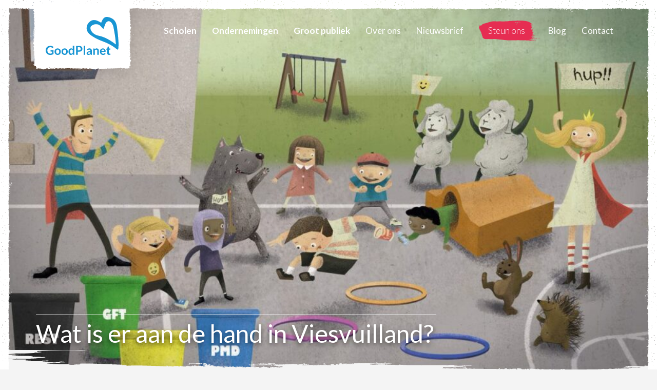

--- FILE ---
content_type: text/html; charset=UTF-8
request_url: https://www.goodplanet.be/nl/wat-is-er-aan-de-hand-in-viesvuilland/
body_size: 14190
content:
<!DOCTYPE html>
<html lang="nl-BE" class="no-js no-svg">
<head>
<!-- Google tag (gtag.js) -->
<script async src="https://www.googletagmanager.com/gtag/js?id=G-ZLQWT0BXWJ"></script>
<script>
  window.dataLayer = window.dataLayer || [];
  function gtag(){dataLayer.push(arguments);}
  gtag('js', new Date());

  gtag('config', 'G-ZLQWT0BXWJ');
</script>

<meta charset="UTF-8">
<meta name="viewport" content="width=device-width, initial-scale=1">
<!-- <link rel="profile" href="http://gmpg.org/xfn/11"> -->
<link rel="shortcut icon" href="https://www.goodplanet.be/website/wp-content/themes/goodplanet/GoodPlanetBelgium_480.ico" />
<script>(function(html){html.className = html.className.replace(/\bno-js\b/,'js')})(document.documentElement);</script>
<meta name='robots' content='index, follow, max-image-preview:large, max-snippet:-1, max-video-preview:-1' />

	<!-- This site is optimized with the Yoast SEO plugin v26.7 - https://yoast.com/wordpress/plugins/seo/ -->
	<title>Wat is er aan de hand in Viesvuilland? - GoodPlanet Belgium</title>
	<meta name="description" content="Plots staat er een prins of prinses uit Viesvuilland in jouw school! Kunnen jouw leerlingen helpen om het afvalprobleem op te lossen? Samen gaan we op een spannend avontuur om het afval op school te verminderen en beter te sorteren." />
	<link rel="canonical" href="https://www.goodplanet.be/nl/wat-is-er-aan-de-hand-in-viesvuilland/" />
	<meta property="og:locale" content="nl_BE" />
	<meta property="og:type" content="article" />
	<meta property="og:title" content="Wat is er aan de hand in Viesvuilland? - GoodPlanet Belgium" />
	<meta property="og:description" content="Plots staat er een prins of prinses uit Viesvuilland in jouw school! Kunnen jouw leerlingen helpen om het afvalprobleem op te lossen? Samen gaan we op een spannend avontuur om het afval op school te verminderen en beter te sorteren." />
	<meta property="og:url" content="https://www.goodplanet.be/nl/wat-is-er-aan-de-hand-in-viesvuilland/" />
	<meta property="og:site_name" content="GoodPlanet Belgium" />
	<meta property="article:publisher" content="https://www.facebook.com/GoodPlanetBelgium" />
	<meta property="article:published_time" content="2020-08-08T09:50:29+00:00" />
	<meta property="article:modified_time" content="2025-09-17T14:08:03+00:00" />
	<meta property="og:image" content="https://www.goodplanet.be/website/wp-content/uploads/2020/08/VVL-sorteerrace.jpg" />
	<meta property="og:image:width" content="1024" />
	<meta property="og:image:height" content="715" />
	<meta property="og:image:type" content="image/jpeg" />
	<meta name="author" content="Charlotte Pattyn" />
	<meta name="twitter:card" content="summary_large_image" />
	<meta name="twitter:label1" content="Geschreven door" />
	<meta name="twitter:data1" content="Charlotte Pattyn" />
	<meta name="twitter:label2" content="Geschatte leestijd" />
	<meta name="twitter:data2" content="2 minuten" />
	<script type="application/ld+json" class="yoast-schema-graph">{"@context":"https://schema.org","@graph":[{"@type":"Article","@id":"https://www.goodplanet.be/nl/wat-is-er-aan-de-hand-in-viesvuilland/#article","isPartOf":{"@id":"https://www.goodplanet.be/nl/wat-is-er-aan-de-hand-in-viesvuilland/"},"author":{"name":"Charlotte Pattyn","@id":"https://www.goodplanet.be/nl/#/schema/person/e2d54bc8806d2336bbee9e1cbd59976c"},"headline":"Wat is er aan de hand in Viesvuilland?","datePublished":"2020-08-08T09:50:29+00:00","dateModified":"2025-09-17T14:08:03+00:00","mainEntityOfPage":{"@id":"https://www.goodplanet.be/nl/wat-is-er-aan-de-hand-in-viesvuilland/"},"wordCount":249,"publisher":{"@id":"https://www.goodplanet.be/nl/#organization"},"image":{"@id":"https://www.goodplanet.be/nl/wat-is-er-aan-de-hand-in-viesvuilland/#primaryimage"},"thumbnailUrl":"https://www.goodplanet.be/website/wp-content/uploads/2020/08/VVL-sorteerrace.jpg","articleSection":["Circulaire economie","Kleuteronderwijs","Lager onderwijs","Open","Vlaanderen","Workshops"],"inLanguage":"nl-BE"},{"@type":"WebPage","@id":"https://www.goodplanet.be/nl/wat-is-er-aan-de-hand-in-viesvuilland/","url":"https://www.goodplanet.be/nl/wat-is-er-aan-de-hand-in-viesvuilland/","name":"Wat is er aan de hand in Viesvuilland? - GoodPlanet Belgium","isPartOf":{"@id":"https://www.goodplanet.be/nl/#website"},"primaryImageOfPage":{"@id":"https://www.goodplanet.be/nl/wat-is-er-aan-de-hand-in-viesvuilland/#primaryimage"},"image":{"@id":"https://www.goodplanet.be/nl/wat-is-er-aan-de-hand-in-viesvuilland/#primaryimage"},"thumbnailUrl":"https://www.goodplanet.be/website/wp-content/uploads/2020/08/VVL-sorteerrace.jpg","datePublished":"2020-08-08T09:50:29+00:00","dateModified":"2025-09-17T14:08:03+00:00","description":"Plots staat er een prins of prinses uit Viesvuilland in jouw school! Kunnen jouw leerlingen helpen om het afvalprobleem op te lossen? Samen gaan we op een spannend avontuur om het afval op school te verminderen en beter te sorteren.","breadcrumb":{"@id":"https://www.goodplanet.be/nl/wat-is-er-aan-de-hand-in-viesvuilland/#breadcrumb"},"inLanguage":"nl-BE","potentialAction":[{"@type":"ReadAction","target":["https://www.goodplanet.be/nl/wat-is-er-aan-de-hand-in-viesvuilland/"]}]},{"@type":"ImageObject","inLanguage":"nl-BE","@id":"https://www.goodplanet.be/nl/wat-is-er-aan-de-hand-in-viesvuilland/#primaryimage","url":"https://www.goodplanet.be/website/wp-content/uploads/2020/08/VVL-sorteerrace.jpg","contentUrl":"https://www.goodplanet.be/website/wp-content/uploads/2020/08/VVL-sorteerrace.jpg","width":1024,"height":715},{"@type":"BreadcrumbList","@id":"https://www.goodplanet.be/nl/wat-is-er-aan-de-hand-in-viesvuilland/#breadcrumb","itemListElement":[{"@type":"ListItem","position":1,"name":"Home","item":"https://www.goodplanet.be/nl/"},{"@type":"ListItem","position":2,"name":"Aanbod Duurzaamheidseducatie","item":"https://www.goodplanet.be/nl/ons-aanbod/"},{"@type":"ListItem","position":3,"name":"Wat is er aan de hand in Viesvuilland?"}]},{"@type":"WebSite","@id":"https://www.goodplanet.be/nl/#website","url":"https://www.goodplanet.be/nl/","name":"GoodPlanet Belgium","description":"","publisher":{"@id":"https://www.goodplanet.be/nl/#organization"},"potentialAction":[{"@type":"SearchAction","target":{"@type":"EntryPoint","urlTemplate":"https://www.goodplanet.be/nl/?s={search_term_string}"},"query-input":{"@type":"PropertyValueSpecification","valueRequired":true,"valueName":"search_term_string"}}],"inLanguage":"nl-BE"},{"@type":"Organization","@id":"https://www.goodplanet.be/nl/#organization","name":"GoodPlanet Belgium","url":"https://www.goodplanet.be/nl/","logo":{"@type":"ImageObject","inLanguage":"nl-BE","@id":"https://www.goodplanet.be/nl/#/schema/logo/image/","url":"https://www.goodplanet.be/website/wp-content/uploads/2018/10/Logo-GoodPlanet-blauw-RGB.png","contentUrl":"https://www.goodplanet.be/website/wp-content/uploads/2018/10/Logo-GoodPlanet-blauw-RGB.png","width":228,"height":234,"caption":"GoodPlanet Belgium"},"image":{"@id":"https://www.goodplanet.be/nl/#/schema/logo/image/"},"sameAs":["https://www.facebook.com/GoodPlanetBelgium","https://www.youtube.com/user/GoodPlanetBelgium"]},{"@type":"Person","@id":"https://www.goodplanet.be/nl/#/schema/person/e2d54bc8806d2336bbee9e1cbd59976c","name":"Charlotte Pattyn","image":{"@type":"ImageObject","inLanguage":"nl-BE","@id":"https://www.goodplanet.be/nl/#/schema/person/image/","url":"https://www.goodplanet.be/website/wp-content/uploads/2018/10/Charlotte-Pattyn-96x96.jpg","contentUrl":"https://www.goodplanet.be/website/wp-content/uploads/2018/10/Charlotte-Pattyn-96x96.jpg","caption":"Charlotte Pattyn"},"description":"Project manager +32 (0)474 98 09 51 c.pattyn@goodplanet.be","sameAs":["mailto:c.pattyn@goodplanet.be"],"url":"https://www.goodplanet.be/nl/author/charlotte-pattyn/"}]}</script>
	<!-- / Yoast SEO plugin. -->


<link rel='dns-prefetch' href='//fonts.googleapis.com' />
<link rel='dns-prefetch' href='//use.fontawesome.com' />
<link rel="alternate" type="application/rss+xml" title="GoodPlanet Belgium &raquo; feed" href="https://www.goodplanet.be/nl/feed/" />
<link rel="alternate" type="application/rss+xml" title="GoodPlanet Belgium &raquo; reactiesfeed" href="https://www.goodplanet.be/nl/comments/feed/" />
<link rel="alternate" title="oEmbed (JSON)" type="application/json+oembed" href="https://www.goodplanet.be/wp-json/oembed/1.0/embed?url=https%3A%2F%2Fwww.goodplanet.be%2Fnl%2Fwat-is-er-aan-de-hand-in-viesvuilland%2F&#038;lang=nl" />
<link rel="alternate" title="oEmbed (XML)" type="text/xml+oembed" href="https://www.goodplanet.be/wp-json/oembed/1.0/embed?url=https%3A%2F%2Fwww.goodplanet.be%2Fnl%2Fwat-is-er-aan-de-hand-in-viesvuilland%2F&#038;format=xml&#038;lang=nl" />
<style id='wp-img-auto-sizes-contain-inline-css' type='text/css'>
img:is([sizes=auto i],[sizes^="auto," i]){contain-intrinsic-size:3000px 1500px}
/*# sourceURL=wp-img-auto-sizes-contain-inline-css */
</style>
<link rel='stylesheet' id='smls-frontend-style-css' href='https://www.goodplanet.be/website/wp-content/plugins/smart-logo-showcase-lite/css/smls-frontend-style.css?ver=1.1.9' type='text/css' media='all' />
<link rel='stylesheet' id='smls-block-editor-css' href='https://www.goodplanet.be/website/wp-content/plugins/smart-logo-showcase-lite/inc/smls-block/smls-block.css?ver=1.1.9' type='text/css' media='all' />
<style id='wp-emoji-styles-inline-css' type='text/css'>

	img.wp-smiley, img.emoji {
		display: inline !important;
		border: none !important;
		box-shadow: none !important;
		height: 1em !important;
		width: 1em !important;
		margin: 0 0.07em !important;
		vertical-align: -0.1em !important;
		background: none !important;
		padding: 0 !important;
	}
/*# sourceURL=wp-emoji-styles-inline-css */
</style>
<style id='wp-block-library-inline-css' type='text/css'>
:root{--wp-block-synced-color:#7a00df;--wp-block-synced-color--rgb:122,0,223;--wp-bound-block-color:var(--wp-block-synced-color);--wp-editor-canvas-background:#ddd;--wp-admin-theme-color:#007cba;--wp-admin-theme-color--rgb:0,124,186;--wp-admin-theme-color-darker-10:#006ba1;--wp-admin-theme-color-darker-10--rgb:0,107,160.5;--wp-admin-theme-color-darker-20:#005a87;--wp-admin-theme-color-darker-20--rgb:0,90,135;--wp-admin-border-width-focus:2px}@media (min-resolution:192dpi){:root{--wp-admin-border-width-focus:1.5px}}.wp-element-button{cursor:pointer}:root .has-very-light-gray-background-color{background-color:#eee}:root .has-very-dark-gray-background-color{background-color:#313131}:root .has-very-light-gray-color{color:#eee}:root .has-very-dark-gray-color{color:#313131}:root .has-vivid-green-cyan-to-vivid-cyan-blue-gradient-background{background:linear-gradient(135deg,#00d084,#0693e3)}:root .has-purple-crush-gradient-background{background:linear-gradient(135deg,#34e2e4,#4721fb 50%,#ab1dfe)}:root .has-hazy-dawn-gradient-background{background:linear-gradient(135deg,#faaca8,#dad0ec)}:root .has-subdued-olive-gradient-background{background:linear-gradient(135deg,#fafae1,#67a671)}:root .has-atomic-cream-gradient-background{background:linear-gradient(135deg,#fdd79a,#004a59)}:root .has-nightshade-gradient-background{background:linear-gradient(135deg,#330968,#31cdcf)}:root .has-midnight-gradient-background{background:linear-gradient(135deg,#020381,#2874fc)}:root{--wp--preset--font-size--normal:16px;--wp--preset--font-size--huge:42px}.has-regular-font-size{font-size:1em}.has-larger-font-size{font-size:2.625em}.has-normal-font-size{font-size:var(--wp--preset--font-size--normal)}.has-huge-font-size{font-size:var(--wp--preset--font-size--huge)}.has-text-align-center{text-align:center}.has-text-align-left{text-align:left}.has-text-align-right{text-align:right}.has-fit-text{white-space:nowrap!important}#end-resizable-editor-section{display:none}.aligncenter{clear:both}.items-justified-left{justify-content:flex-start}.items-justified-center{justify-content:center}.items-justified-right{justify-content:flex-end}.items-justified-space-between{justify-content:space-between}.screen-reader-text{border:0;clip-path:inset(50%);height:1px;margin:-1px;overflow:hidden;padding:0;position:absolute;width:1px;word-wrap:normal!important}.screen-reader-text:focus{background-color:#ddd;clip-path:none;color:#444;display:block;font-size:1em;height:auto;left:5px;line-height:normal;padding:15px 23px 14px;text-decoration:none;top:5px;width:auto;z-index:100000}html :where(.has-border-color){border-style:solid}html :where([style*=border-top-color]){border-top-style:solid}html :where([style*=border-right-color]){border-right-style:solid}html :where([style*=border-bottom-color]){border-bottom-style:solid}html :where([style*=border-left-color]){border-left-style:solid}html :where([style*=border-width]){border-style:solid}html :where([style*=border-top-width]){border-top-style:solid}html :where([style*=border-right-width]){border-right-style:solid}html :where([style*=border-bottom-width]){border-bottom-style:solid}html :where([style*=border-left-width]){border-left-style:solid}html :where(img[class*=wp-image-]){height:auto;max-width:100%}:where(figure){margin:0 0 1em}html :where(.is-position-sticky){--wp-admin--admin-bar--position-offset:var(--wp-admin--admin-bar--height,0px)}@media screen and (max-width:600px){html :where(.is-position-sticky){--wp-admin--admin-bar--position-offset:0px}}

/*# sourceURL=wp-block-library-inline-css */
</style><style id='global-styles-inline-css' type='text/css'>
:root{--wp--preset--aspect-ratio--square: 1;--wp--preset--aspect-ratio--4-3: 4/3;--wp--preset--aspect-ratio--3-4: 3/4;--wp--preset--aspect-ratio--3-2: 3/2;--wp--preset--aspect-ratio--2-3: 2/3;--wp--preset--aspect-ratio--16-9: 16/9;--wp--preset--aspect-ratio--9-16: 9/16;--wp--preset--color--black: #000000;--wp--preset--color--cyan-bluish-gray: #abb8c3;--wp--preset--color--white: #ffffff;--wp--preset--color--pale-pink: #f78da7;--wp--preset--color--vivid-red: #cf2e2e;--wp--preset--color--luminous-vivid-orange: #ff6900;--wp--preset--color--luminous-vivid-amber: #fcb900;--wp--preset--color--light-green-cyan: #7bdcb5;--wp--preset--color--vivid-green-cyan: #00d084;--wp--preset--color--pale-cyan-blue: #8ed1fc;--wp--preset--color--vivid-cyan-blue: #0693e3;--wp--preset--color--vivid-purple: #9b51e0;--wp--preset--gradient--vivid-cyan-blue-to-vivid-purple: linear-gradient(135deg,rgb(6,147,227) 0%,rgb(155,81,224) 100%);--wp--preset--gradient--light-green-cyan-to-vivid-green-cyan: linear-gradient(135deg,rgb(122,220,180) 0%,rgb(0,208,130) 100%);--wp--preset--gradient--luminous-vivid-amber-to-luminous-vivid-orange: linear-gradient(135deg,rgb(252,185,0) 0%,rgb(255,105,0) 100%);--wp--preset--gradient--luminous-vivid-orange-to-vivid-red: linear-gradient(135deg,rgb(255,105,0) 0%,rgb(207,46,46) 100%);--wp--preset--gradient--very-light-gray-to-cyan-bluish-gray: linear-gradient(135deg,rgb(238,238,238) 0%,rgb(169,184,195) 100%);--wp--preset--gradient--cool-to-warm-spectrum: linear-gradient(135deg,rgb(74,234,220) 0%,rgb(151,120,209) 20%,rgb(207,42,186) 40%,rgb(238,44,130) 60%,rgb(251,105,98) 80%,rgb(254,248,76) 100%);--wp--preset--gradient--blush-light-purple: linear-gradient(135deg,rgb(255,206,236) 0%,rgb(152,150,240) 100%);--wp--preset--gradient--blush-bordeaux: linear-gradient(135deg,rgb(254,205,165) 0%,rgb(254,45,45) 50%,rgb(107,0,62) 100%);--wp--preset--gradient--luminous-dusk: linear-gradient(135deg,rgb(255,203,112) 0%,rgb(199,81,192) 50%,rgb(65,88,208) 100%);--wp--preset--gradient--pale-ocean: linear-gradient(135deg,rgb(255,245,203) 0%,rgb(182,227,212) 50%,rgb(51,167,181) 100%);--wp--preset--gradient--electric-grass: linear-gradient(135deg,rgb(202,248,128) 0%,rgb(113,206,126) 100%);--wp--preset--gradient--midnight: linear-gradient(135deg,rgb(2,3,129) 0%,rgb(40,116,252) 100%);--wp--preset--font-size--small: 13px;--wp--preset--font-size--medium: 20px;--wp--preset--font-size--large: 36px;--wp--preset--font-size--x-large: 42px;--wp--preset--spacing--20: 0.44rem;--wp--preset--spacing--30: 0.67rem;--wp--preset--spacing--40: 1rem;--wp--preset--spacing--50: 1.5rem;--wp--preset--spacing--60: 2.25rem;--wp--preset--spacing--70: 3.38rem;--wp--preset--spacing--80: 5.06rem;--wp--preset--shadow--natural: 6px 6px 9px rgba(0, 0, 0, 0.2);--wp--preset--shadow--deep: 12px 12px 50px rgba(0, 0, 0, 0.4);--wp--preset--shadow--sharp: 6px 6px 0px rgba(0, 0, 0, 0.2);--wp--preset--shadow--outlined: 6px 6px 0px -3px rgb(255, 255, 255), 6px 6px rgb(0, 0, 0);--wp--preset--shadow--crisp: 6px 6px 0px rgb(0, 0, 0);}:where(.is-layout-flex){gap: 0.5em;}:where(.is-layout-grid){gap: 0.5em;}body .is-layout-flex{display: flex;}.is-layout-flex{flex-wrap: wrap;align-items: center;}.is-layout-flex > :is(*, div){margin: 0;}body .is-layout-grid{display: grid;}.is-layout-grid > :is(*, div){margin: 0;}:where(.wp-block-columns.is-layout-flex){gap: 2em;}:where(.wp-block-columns.is-layout-grid){gap: 2em;}:where(.wp-block-post-template.is-layout-flex){gap: 1.25em;}:where(.wp-block-post-template.is-layout-grid){gap: 1.25em;}.has-black-color{color: var(--wp--preset--color--black) !important;}.has-cyan-bluish-gray-color{color: var(--wp--preset--color--cyan-bluish-gray) !important;}.has-white-color{color: var(--wp--preset--color--white) !important;}.has-pale-pink-color{color: var(--wp--preset--color--pale-pink) !important;}.has-vivid-red-color{color: var(--wp--preset--color--vivid-red) !important;}.has-luminous-vivid-orange-color{color: var(--wp--preset--color--luminous-vivid-orange) !important;}.has-luminous-vivid-amber-color{color: var(--wp--preset--color--luminous-vivid-amber) !important;}.has-light-green-cyan-color{color: var(--wp--preset--color--light-green-cyan) !important;}.has-vivid-green-cyan-color{color: var(--wp--preset--color--vivid-green-cyan) !important;}.has-pale-cyan-blue-color{color: var(--wp--preset--color--pale-cyan-blue) !important;}.has-vivid-cyan-blue-color{color: var(--wp--preset--color--vivid-cyan-blue) !important;}.has-vivid-purple-color{color: var(--wp--preset--color--vivid-purple) !important;}.has-black-background-color{background-color: var(--wp--preset--color--black) !important;}.has-cyan-bluish-gray-background-color{background-color: var(--wp--preset--color--cyan-bluish-gray) !important;}.has-white-background-color{background-color: var(--wp--preset--color--white) !important;}.has-pale-pink-background-color{background-color: var(--wp--preset--color--pale-pink) !important;}.has-vivid-red-background-color{background-color: var(--wp--preset--color--vivid-red) !important;}.has-luminous-vivid-orange-background-color{background-color: var(--wp--preset--color--luminous-vivid-orange) !important;}.has-luminous-vivid-amber-background-color{background-color: var(--wp--preset--color--luminous-vivid-amber) !important;}.has-light-green-cyan-background-color{background-color: var(--wp--preset--color--light-green-cyan) !important;}.has-vivid-green-cyan-background-color{background-color: var(--wp--preset--color--vivid-green-cyan) !important;}.has-pale-cyan-blue-background-color{background-color: var(--wp--preset--color--pale-cyan-blue) !important;}.has-vivid-cyan-blue-background-color{background-color: var(--wp--preset--color--vivid-cyan-blue) !important;}.has-vivid-purple-background-color{background-color: var(--wp--preset--color--vivid-purple) !important;}.has-black-border-color{border-color: var(--wp--preset--color--black) !important;}.has-cyan-bluish-gray-border-color{border-color: var(--wp--preset--color--cyan-bluish-gray) !important;}.has-white-border-color{border-color: var(--wp--preset--color--white) !important;}.has-pale-pink-border-color{border-color: var(--wp--preset--color--pale-pink) !important;}.has-vivid-red-border-color{border-color: var(--wp--preset--color--vivid-red) !important;}.has-luminous-vivid-orange-border-color{border-color: var(--wp--preset--color--luminous-vivid-orange) !important;}.has-luminous-vivid-amber-border-color{border-color: var(--wp--preset--color--luminous-vivid-amber) !important;}.has-light-green-cyan-border-color{border-color: var(--wp--preset--color--light-green-cyan) !important;}.has-vivid-green-cyan-border-color{border-color: var(--wp--preset--color--vivid-green-cyan) !important;}.has-pale-cyan-blue-border-color{border-color: var(--wp--preset--color--pale-cyan-blue) !important;}.has-vivid-cyan-blue-border-color{border-color: var(--wp--preset--color--vivid-cyan-blue) !important;}.has-vivid-purple-border-color{border-color: var(--wp--preset--color--vivid-purple) !important;}.has-vivid-cyan-blue-to-vivid-purple-gradient-background{background: var(--wp--preset--gradient--vivid-cyan-blue-to-vivid-purple) !important;}.has-light-green-cyan-to-vivid-green-cyan-gradient-background{background: var(--wp--preset--gradient--light-green-cyan-to-vivid-green-cyan) !important;}.has-luminous-vivid-amber-to-luminous-vivid-orange-gradient-background{background: var(--wp--preset--gradient--luminous-vivid-amber-to-luminous-vivid-orange) !important;}.has-luminous-vivid-orange-to-vivid-red-gradient-background{background: var(--wp--preset--gradient--luminous-vivid-orange-to-vivid-red) !important;}.has-very-light-gray-to-cyan-bluish-gray-gradient-background{background: var(--wp--preset--gradient--very-light-gray-to-cyan-bluish-gray) !important;}.has-cool-to-warm-spectrum-gradient-background{background: var(--wp--preset--gradient--cool-to-warm-spectrum) !important;}.has-blush-light-purple-gradient-background{background: var(--wp--preset--gradient--blush-light-purple) !important;}.has-blush-bordeaux-gradient-background{background: var(--wp--preset--gradient--blush-bordeaux) !important;}.has-luminous-dusk-gradient-background{background: var(--wp--preset--gradient--luminous-dusk) !important;}.has-pale-ocean-gradient-background{background: var(--wp--preset--gradient--pale-ocean) !important;}.has-electric-grass-gradient-background{background: var(--wp--preset--gradient--electric-grass) !important;}.has-midnight-gradient-background{background: var(--wp--preset--gradient--midnight) !important;}.has-small-font-size{font-size: var(--wp--preset--font-size--small) !important;}.has-medium-font-size{font-size: var(--wp--preset--font-size--medium) !important;}.has-large-font-size{font-size: var(--wp--preset--font-size--large) !important;}.has-x-large-font-size{font-size: var(--wp--preset--font-size--x-large) !important;}
/*# sourceURL=global-styles-inline-css */
</style>

<style id='classic-theme-styles-inline-css' type='text/css'>
/*! This file is auto-generated */
.wp-block-button__link{color:#fff;background-color:#32373c;border-radius:9999px;box-shadow:none;text-decoration:none;padding:calc(.667em + 2px) calc(1.333em + 2px);font-size:1.125em}.wp-block-file__button{background:#32373c;color:#fff;text-decoration:none}
/*# sourceURL=/wp-includes/css/classic-themes.min.css */
</style>
<link rel='stylesheet' id='mpp_gutenberg-css' href='https://www.goodplanet.be/website/wp-content/plugins/metronet-profile-picture/dist/blocks.style.build.css?ver=2.6.3' type='text/css' media='all' />
<link rel='stylesheet' id='contact-form-7-css' href='https://www.goodplanet.be/website/wp-content/plugins/contact-form-7/includes/css/styles.css?ver=6.1.4' type='text/css' media='all' />
<link rel='stylesheet' id='latest-post-shortcode-lps-block-style-css' href='https://www.goodplanet.be/website/wp-content/plugins/latest-post-shortcode/lps-block/build/style-view.css?ver=lpsv14.21b2b9aa3c6b1687be1b16988b33cd84e8' type='text/css' media='all' />
<link rel='stylesheet' id='bg-shce-genericons-css' href='https://www.goodplanet.be/website/wp-content/plugins/show-hidecollapse-expand/assets/css/genericons/genericons.css?ver=6.9' type='text/css' media='all' />
<link rel='stylesheet' id='bg-show-hide-css' href='https://www.goodplanet.be/website/wp-content/plugins/show-hidecollapse-expand/assets/css/bg-show-hide.css?ver=6.9' type='text/css' media='all' />
<link rel='stylesheet' id='simple-youtube-responsive-css' href='https://www.goodplanet.be/website/wp-content/plugins/simple-youtube-responsive/css/yt-responsive.css?ver=3.2.5' type='text/css' media='all' />
<link rel='stylesheet' id='smls-fontawesome-style-css' href='https://www.goodplanet.be/website/wp-content/plugins/smart-logo-showcase-lite/css/font-awesome.min.css?ver=1.1.9' type='text/css' media='all' />
<link rel='stylesheet' id='smls-google-fonts-sans-css' href='https://fonts.googleapis.com/css?family=Open+Sans%3A400%2C300%2C600%2C700%2C800&#038;ver=6.9' type='text/css' media='all' />
<link rel='stylesheet' id='smls-google-fonts-roboto-css' href='https://fonts.googleapis.com/css?family=Roboto%3A400%2C300italic%2C400italic%2C500%2C500italic%2C700%2C700italic%2C900italic%2C900&#038;ver=6.9' type='text/css' media='all' />
<link rel='stylesheet' id='smls-google-fonts-lato-css' href='https://fonts.googleapis.com/css?family=Lato%3A400%2C300italic%2C400italic%2C700%2C700italic%2C900italic%2C900&#038;ver=6.9' type='text/css' media='all' />
<link rel='stylesheet' id='smls-google-fonts-montserrat-css' href='https://fonts.googleapis.com/css?family=Montserrat%3A400%2C700&#038;ver=6.9' type='text/css' media='all' />
<link rel='stylesheet' id='smls-google-fonts-merriweather-css' href='https://fonts.googleapis.com/css?family=Merriweather+Sans%3A300%2C400%2C700%2C800+Sans%3A300%2C400%2C700&#038;ver=6.9' type='text/css' media='all' />
<link rel='stylesheet' id='smls-google-fonts-droid-css' href='https://fonts.googleapis.com/css?family=Droid+Sans%3A400%2C700&#038;ver=6.9' type='text/css' media='all' />
<link rel='stylesheet' id='smls-google-fonts-oxygen-css' href='https://fonts.googleapis.com/css?family=Oxygen%3A300%2C400%2C700&#038;ver=6.9' type='text/css' media='all' />
<link rel='stylesheet' id='smls-google-fonts-raleway-css' href='https://fonts.googleapis.com/css?family=Raleway%3A100%2C200%2C300%2C400%2C500%2C600%2C700%2C800%2C900&#038;ver=6.9' type='text/css' media='all' />
<link rel='stylesheet' id='smls-owl-style-css' href='https://www.goodplanet.be/website/wp-content/plugins/smart-logo-showcase-lite/css/owl.carousel.css?ver=1.1.9' type='text/css' media='all' />
<link rel='stylesheet' id='smls-tooltip-style-css' href='https://www.goodplanet.be/website/wp-content/plugins/smart-logo-showcase-lite/css/tooltipster.bundle.css?ver=1.1.9' type='text/css' media='all' />
<link rel='stylesheet' id='smls-responsive-style-css' href='https://www.goodplanet.be/website/wp-content/plugins/smart-logo-showcase-lite/css/smls-responsive.css?ver=1.1.9' type='text/css' media='all' />
<link rel='stylesheet' id='smls-popup-style-css' href='https://www.goodplanet.be/website/wp-content/plugins/smart-logo-showcase-lite/css/popup-contact.css?ver=1.1.9' type='text/css' media='all' />
<link rel='stylesheet' id='awsm-team-css' href='https://www.goodplanet.be/website/wp-content/plugins/awsm-team/css/team.min.css?ver=1.3.3' type='text/css' media='all' />
<link rel='stylesheet' id='bootstrap-css-css' href='https://www.goodplanet.be/website/wp-content/themes/goodplanet/assets/dist/bootstrap-3.3.7-dist/css/bootstrap.min.css?ver=1.1' type='text/css' media='all' />
<link rel='stylesheet' id='twentyseventeen-style-css' href='https://www.goodplanet.be/website/wp-content/themes/goodplanet/style.css?ver=6.9' type='text/css' media='all' />
<link rel='stylesheet' id='bfa-font-awesome-css' href='https://use.fontawesome.com/releases/v5.15.4/css/all.css?ver=2.0.3' type='text/css' media='all' />
<link rel='stylesheet' id='bfa-font-awesome-v4-shim-css' href='https://use.fontawesome.com/releases/v5.15.4/css/v4-shims.css?ver=2.0.3' type='text/css' media='all' />
<style id='bfa-font-awesome-v4-shim-inline-css' type='text/css'>

			@font-face {
				font-family: 'FontAwesome';
				src: url('https://use.fontawesome.com/releases/v5.15.4/webfonts/fa-brands-400.eot'),
				url('https://use.fontawesome.com/releases/v5.15.4/webfonts/fa-brands-400.eot?#iefix') format('embedded-opentype'),
				url('https://use.fontawesome.com/releases/v5.15.4/webfonts/fa-brands-400.woff2') format('woff2'),
				url('https://use.fontawesome.com/releases/v5.15.4/webfonts/fa-brands-400.woff') format('woff'),
				url('https://use.fontawesome.com/releases/v5.15.4/webfonts/fa-brands-400.ttf') format('truetype'),
				url('https://use.fontawesome.com/releases/v5.15.4/webfonts/fa-brands-400.svg#fontawesome') format('svg');
			}

			@font-face {
				font-family: 'FontAwesome';
				src: url('https://use.fontawesome.com/releases/v5.15.4/webfonts/fa-solid-900.eot'),
				url('https://use.fontawesome.com/releases/v5.15.4/webfonts/fa-solid-900.eot?#iefix') format('embedded-opentype'),
				url('https://use.fontawesome.com/releases/v5.15.4/webfonts/fa-solid-900.woff2') format('woff2'),
				url('https://use.fontawesome.com/releases/v5.15.4/webfonts/fa-solid-900.woff') format('woff'),
				url('https://use.fontawesome.com/releases/v5.15.4/webfonts/fa-solid-900.ttf') format('truetype'),
				url('https://use.fontawesome.com/releases/v5.15.4/webfonts/fa-solid-900.svg#fontawesome') format('svg');
			}

			@font-face {
				font-family: 'FontAwesome';
				src: url('https://use.fontawesome.com/releases/v5.15.4/webfonts/fa-regular-400.eot'),
				url('https://use.fontawesome.com/releases/v5.15.4/webfonts/fa-regular-400.eot?#iefix') format('embedded-opentype'),
				url('https://use.fontawesome.com/releases/v5.15.4/webfonts/fa-regular-400.woff2') format('woff2'),
				url('https://use.fontawesome.com/releases/v5.15.4/webfonts/fa-regular-400.woff') format('woff'),
				url('https://use.fontawesome.com/releases/v5.15.4/webfonts/fa-regular-400.ttf') format('truetype'),
				url('https://use.fontawesome.com/releases/v5.15.4/webfonts/fa-regular-400.svg#fontawesome') format('svg');
				unicode-range: U+F004-F005,U+F007,U+F017,U+F022,U+F024,U+F02E,U+F03E,U+F044,U+F057-F059,U+F06E,U+F070,U+F075,U+F07B-F07C,U+F080,U+F086,U+F089,U+F094,U+F09D,U+F0A0,U+F0A4-F0A7,U+F0C5,U+F0C7-F0C8,U+F0E0,U+F0EB,U+F0F3,U+F0F8,U+F0FE,U+F111,U+F118-F11A,U+F11C,U+F133,U+F144,U+F146,U+F14A,U+F14D-F14E,U+F150-F152,U+F15B-F15C,U+F164-F165,U+F185-F186,U+F191-F192,U+F1AD,U+F1C1-F1C9,U+F1CD,U+F1D8,U+F1E3,U+F1EA,U+F1F6,U+F1F9,U+F20A,U+F247-F249,U+F24D,U+F254-F25B,U+F25D,U+F267,U+F271-F274,U+F279,U+F28B,U+F28D,U+F2B5-F2B6,U+F2B9,U+F2BB,U+F2BD,U+F2C1-F2C2,U+F2D0,U+F2D2,U+F2DC,U+F2ED,U+F328,U+F358-F35B,U+F3A5,U+F3D1,U+F410,U+F4AD;
			}
		
/*# sourceURL=bfa-font-awesome-v4-shim-inline-css */
</style>
<link rel='stylesheet' id='ffs-easyResponsiveTabs-css' href='https://www.goodplanet.be/website/wp-content/plugins/fruitful-shortcodes/fruitful-shortcodes-1.6.2/includes/shortcodes/js/tabs/easy-responsive-tabs.css?ver=6.9' type='text/css' media='all' />
<link rel='stylesheet' id='ffs-fontawesome-css' href='https://www.goodplanet.be/website/wp-content/plugins/fruitful-shortcodes/fruitful-shortcodes-1.6.2/includes/shortcodes/css/font-awesome.min.css?ver=6.9' type='text/css' media='all' />
<link rel='stylesheet' id='ffs-styles-css' href='https://www.goodplanet.be/website/wp-content/plugins/fruitful-shortcodes/fruitful-shortcodes-1.6.2/includes/shortcodes/css/ffs_styles.css?ver=6.9' type='text/css' media='all' />
<script type="text/javascript" id="lps-vars-js-after">
/* <![CDATA[ */
const lpsSettings = {"ajaxUrl": "https://www.goodplanet.be/website/wp-admin/admin-ajax.php"};
//# sourceURL=lps-vars-js-after
/* ]]> */
</script>
<script type="text/javascript" src="https://www.goodplanet.be/website/wp-includes/js/jquery/jquery.min.js?ver=3.7.1" id="jquery-core-js"></script>
<script type="text/javascript" src="https://www.goodplanet.be/website/wp-includes/js/jquery/jquery-migrate.min.js?ver=3.4.1" id="jquery-migrate-js"></script>
<script type="text/javascript" src="https://www.goodplanet.be/website/wp-content/plugins/smart-logo-showcase-lite/js/owl.carousel.js?ver=1.1.9" id="smls-owl-script-js"></script>
<script type="text/javascript" src="https://www.goodplanet.be/website/wp-content/plugins/smart-logo-showcase-lite/js/tooltipster.bundle.js?ver=1.1.9" id="smls-tooltip-script-js"></script>
<script type="text/javascript" src="https://www.goodplanet.be/website/wp-content/plugins/smart-logo-showcase-lite/js/smls-frontend-script.js?ver=1.1.9" id="smls-frontend-script-js"></script>
<script type="text/javascript" id="track-the-click-js-extra">
/* <![CDATA[ */
var ajax_var = {"nonce":"e028d592ad"};
var ttc_data = {"proBeacon":""};
//# sourceURL=track-the-click-js-extra
/* ]]> */
</script>
<script type="text/javascript" src="https://www.goodplanet.be/website/wp-content/plugins/track-the-click/public/js/track-the-click-public.js?ver=0.4.0" id="track-the-click-js" data-noptimize="true" data-no-optimize="1"></script>
<script type="text/javascript" id="track-the-click-js-after" data-noptimize="true" data-no-optimize="1">
/* <![CDATA[ */
function getHomeURL() {return "https://www.goodplanet.be";}
function getPostID() {return 1236;}
function showClickCounts() {return false;}

//# sourceURL=track-the-click-js-after
/* ]]> */
</script>
<link rel="https://api.w.org/" href="https://www.goodplanet.be/wp-json/" /><link rel="alternate" title="JSON" type="application/json" href="https://www.goodplanet.be/wp-json/wp/v2/posts/1236" /><link rel="EditURI" type="application/rsd+xml" title="RSD" href="https://www.goodplanet.be/website/xmlrpc.php?rsd" />
<meta name="generator" content="WordPress 6.9" />
<link rel='shortlink' href='https://www.goodplanet.be/?p=1236' />
<script type="text/javascript">//<![CDATA[
  function external_links_in_new_windows_loop() {
    if (!document.links) {
      document.links = document.getElementsByTagName('a');
    }
    var change_link = false;
    var force = '';
    var ignore = '';

    for (var t=0; t<document.links.length; t++) {
      var all_links = document.links[t];
      change_link = false;
      
      if(document.links[t].hasAttribute('onClick') == false) {
        // forced if the address starts with http (or also https), but does not link to the current domain
        if(all_links.href.search(/^http/) != -1 && all_links.href.search('www.goodplanet.be') == -1 && all_links.href.search(/^#/) == -1) {
          // console.log('Changed ' + all_links.href);
          change_link = true;
        }
          
        if(force != '' && all_links.href.search(force) != -1) {
          // forced
          // console.log('force ' + all_links.href);
          change_link = true;
        }
        
        if(ignore != '' && all_links.href.search(ignore) != -1) {
          // console.log('ignore ' + all_links.href);
          // ignored
          change_link = false;
        }

        if(change_link == true) {
          // console.log('Changed ' + all_links.href);
          document.links[t].setAttribute('onClick', 'javascript:window.open(\'' + all_links.href.replace(/'/g, '') + '\', \'_blank\', \'noopener\'); return false;');
          document.links[t].removeAttribute('target');
        }
      }
    }
  }
  
  // Load
  function external_links_in_new_windows_load(func)
  {  
    var oldonload = window.onload;
    if (typeof window.onload != 'function'){
      window.onload = func;
    } else {
      window.onload = function(){
        oldonload();
        func();
      }
    }
  }

  external_links_in_new_windows_load(external_links_in_new_windows_loop);
  //]]></script>

    
    <script type="text/javascript">
        var ajaxurl = 'https://www.goodplanet.be/website/wp-admin/admin-ajax.php';
    </script>

<!-- Meta Pixel Code -->
<script>
!function(f,b,e,v,n,t,s)
{if(f.fbq)return;n=f.fbq=function(){n.callMethod?
n.callMethod.apply(n,arguments):n.queue.push(arguments)};
if(!f._fbq)f._fbq=n;n.push=n;n.loaded=!0;n.version='2.0';
n.queue=[];t=b.createElement(e);t.async=!0;
t.src=v;s=b.getElementsByTagName(e)[0];
s.parentNode.insertBefore(t,s)}(window, document,'script',
'https://connect.facebook.net/en_US/fbevents.js');
fbq('init', '1818232388529789');
fbq('track', 'PageView');
</script>
<noscript><img height="1" width="1" style="display:none"
src=https://www.facebook.com/tr?id=1818232388529789&ev=PageView&noscript=1
/></noscript>
<!-- End Meta Pixel Code -->

	<!-- Google reCaptcha form NB -->
 <script src="https://www.google.com/recaptcha/api.js"></script>
</head>

<body class="wp-singular post-template-default single single-post postid-1236 single-format-standard wp-theme-goodplanet metaslider-plugin group-blog has-header-image colors-light">

<!-- Facebook API -->
<div id="fb-root"></div>
<script type="text/javascript" src="https://www.goodplanet.be/js/facebook_en.js"></script>

	<!-- Facebook API Deloitte -->
	<!-- <div id="fb-root"></div>
	<script>(function(d, s, id) {
	  var js, fjs = d.getElementsByTagName(s)[0];
	  if (d.getElementById(id)) return;
	  js = d.createElement(s); js.id = id;
	  js.src = "//connect.facebook.net/en_US/sdk.js#xfbml=1&version=v2.10";
	  fjs.parentNode.insertBefore(js, fjs);
	}(document, 'script', 'facebook-jssdk'));</script> -->

	<!-- Page frame -->
	<div class="full-page-frame full-page-frame__top"></div>
	<div class="full-page-frame full-page-frame__left"></div>
	<div class="full-page-frame full-page-frame__right"></div>
	
	<!--<div class="black-filter"></div>-->

	<a class="skip-link screen-reader-text" href="#content">Spring naar de inhoud</a>

	<header id="masthead" class="site-header" role="banner">
    
		
  <div class="site-header__img-wrapper"><img width="1024" height="715" src="https://www.goodplanet.be/website/wp-content/uploads/2020/08/VVL-sorteerrace.jpg" class="attachment-twentyseventeen-featured-image size-twentyseventeen-featured-image wp-post-image" alt="" decoding="async" fetchpriority="high" srcset="https://www.goodplanet.be/website/wp-content/uploads/2020/08/VVL-sorteerrace.jpg 1024w, https://www.goodplanet.be/website/wp-content/uploads/2020/08/VVL-sorteerrace-300x209.jpg 300w, https://www.goodplanet.be/website/wp-content/uploads/2020/08/VVL-sorteerrace-768x536.jpg 768w" sizes="100vw" /></div>
<nav class="navbar navbar-default navbar-fixed-top">
	<div class="container">
		<div class="navbar-header">
			<button type="button" class="navbar-toggle collapsed" data-toggle="collapse" data-target="#bs-navbar-collapse" aria-expanded="false">
					<span class="sr-only">Toggle navigation</span>
					<span class="icon-bar"></span>
					<span class="icon-bar"></span>
					<span class="icon-bar"></span>
			</button>
			<a class="navbar-brand" href="https://www.goodplanet.be/nl/">GoodPlanet Belgium</a>

		</div>
		<div class="collapse navbar-collapse" id="bs-navbar-collapse">
			<ul class="nav navbar-nav navbar-right">
				<li id="menu-item-284" class="highlight menu-item menu-item-type-post_type menu-item-object-page current_page_parent menu-item-284"><a href="https://www.goodplanet.be/nl/ons-aanbod/">Scholen</a></li>
<li id="menu-item-18445" class="highlight menu-item menu-item-type-post_type menu-item-object-page menu-item-18445"><a href="https://www.goodplanet.be/nl/b2b-nl/">Ondernemingen</a></li>
<li id="menu-item-16171" class="highlight menu-item menu-item-type-custom menu-item-object-custom menu-item-16171"><a href="https://www.goodplanet.be/nl/ons-aanbod/?doelgroep=grootpubliek">Groot publiek</a></li>
<li id="menu-item-1558" class="menu-item menu-item-type-post_type menu-item-object-page menu-item-1558"><a href="https://www.goodplanet.be/nl/over-ons/goodplanet-belgium/">Over ons</a></li>
<li id="menu-item-22096" class="menu-item menu-item-type-custom menu-item-object-custom menu-item-22096"><a href="https://www.goodplanet.be/nl/schrijf-je-in-voor-de-nieuwsbrief">Nieuwsbrief</a></li>
<li id="menu-item-2260" class="cta cta__red menu-item menu-item-type-post_type menu-item-object-page menu-item-2260"><a href="https://www.goodplanet.be/nl/steun-ons/">Steun ons</a></li>
<li id="menu-item-14287" class="menu-item menu-item-type-post_type menu-item-object-page menu-item-14287"><a href="https://www.goodplanet.be/nl/blog-nl/">Blog</a></li>
<li id="menu-item-283" class="menu-item menu-item-type-post_type menu-item-object-page menu-item-283"><a href="https://www.goodplanet.be/nl/contact-nl/">Contact</a></li>
			
           <!--<form role="search" method="get" id="searchform" action="">
    <div><label class="screen-reader-text" for="s">Search for:</label>
        <input type="text" class="search-field" placeholder="Search..." value="" name="s" id="s" />
        <input type="submit" id="searchsubmit" value="Go" /></div>
    
</form>--></ul>
		</div>

			</div>
</nav><!-- #site-navigation -->
	
		<div class="container pos--relative">
			<div class="site-header__title-wrapper">
				
			</div>
                       
			<div class="single-post__intro"><h1 class="entry-title">Wat is er aan de hand in Viesvuilland?</h1></div></div>		</div>
	</header><!-- #masthead -->

<main id="main" class="site-main" role="main">
	


	<div class="container">


<div class="row single-post__content"><aside class="col-sm-4 author-info"><a href="mailto:c.pattyn@goodplanet.be" class="author-info__header"><figure class="author-info__img"><img width="90" height="90" src="https://www.goodplanet.be/website/wp-content/uploads/2018/10/Charlotte-Pattyn-96x96.jpg" class="avatar avatar-90 photo" alt="" decoding="async" srcset="https://www.goodplanet.be/website/wp-content/uploads/2018/10/Charlotte-Pattyn-96x96.jpg 96w, https://www.goodplanet.be/website/wp-content/uploads/2018/10/Charlotte-Pattyn-150x150.jpg 150w, https://www.goodplanet.be/website/wp-content/uploads/2018/10/Charlotte-Pattyn-100x100.jpg 100w, https://www.goodplanet.be/website/wp-content/uploads/2018/10/Charlotte-Pattyn-24x24.jpg 24w, https://www.goodplanet.be/website/wp-content/uploads/2018/10/Charlotte-Pattyn-48x48.jpg 48w, https://www.goodplanet.be/website/wp-content/uploads/2018/10/Charlotte-Pattyn.jpg 300w" sizes="100vw" /></figure><h4>Charlotte Pattyn</h4></a><p class="author-info__bio">Project manager
+32 (0)474 98 09 51 
c.pattyn@goodplanet.be</p></aside><div class="col-sm-8 col-md-6 main-content__wrapper"><h3>Kunnen jouw leerlingen helpen om Viesvuilland weer mooi en proper te maken?</h3>
<p>Vies en vuil … Zo ziet Viesvuilland eruit. Plots werden de mensen er lui, héél lui en gooiden ze zomaar hun afval op de grond. De bomen en dieren werden er ziek, droevig en boos van.  Zo kon het niet langer … Er moest iets gebeuren! De koning van Viesvuilland vroeg om hulp, maar heeft vond geen oplossing. Daarom stuurde hij de prinsen en prinsessen de wijde wereld in &#8211; misschien ook naar jullie school &#8211; op zoek naar een oplossing voor het vele afval.</p>
<p>Via een spannend sorteerparcours leren de leerlingen om afval juist te sorteren. En misschien hebben ze zelf ideeën om afval te verminderen?</p>
<p>Maar is Viesvuilland het enige land dat wel eens vies en vuil is? Is jullie omgeving proper? Leerlingen uit de 1e graad lager onderwijs gaan via een korte tocht de strijd aan tegen zwerfvuil in jouw buurt!</p>
<h5>Praktisch</h5>
<ul>
<li><strong>Doelgroep:</strong> 1e tot 3e kleuterklas, 1e en 2e leerjaar</li>
<li><strong>Duur:</strong>
<ul>
<li>30 minuten voor de 1e kleuterklas</li>
<li>50 minuten voor de 2e en 3e kleuterklas</li>
<li>75 minuten voor het 1e en 2e leerjaar</li>
</ul>
</li>
<li><strong>Gratis! </strong></li>
</ul>
<br class="">
<p><span class="ffs-bs"><a href="https://www.fostplus.be/nl/sorteren-recycleren/scholen/kleuterschool-en-1e-en-2e-leerjaar" class="btn btn-small btn-primary " style="color:#fff;" >Ik wil meer informatie</a></span> <span class="ffs-bs"><a href="https://www.viesvuilland.be/" class="btn btn-small btn-primary " style="color:#fff;" >Ik schrijf mijn klas in</a></span><br />
<br class=""><br />
<!--


<h4>Evaluatie</h4>


Kreeg jouw klas al een prinses of prins uit Viesvuilland op bezoek? Laat ons weten wat je ervan vond. --></p>
<p><em>In opdracht van Fost Plus en Vlaanderen, in samenwerking met de intergemeentelijke samenwerkingsverbanden voor het beheer van huishoudelijk afval.</em></p>
		<!-- <script>window.twttr = (function(d, s, id) {
		  var js, fjs = d.getElementsByTagName(s)[0],
		    t = window.twttr || {};
		  if (d.getElementById(id)) return t;
		  js = d.createElement(s);
		  js.id = id;
		  js.src = "https://platform.twitter.com/widgets.js";
		  fjs.parentNode.insertBefore(js, fjs);

		  t._e = [];
		  t.ready = function(f) {
		    t._e.push(f);
		  };

		  return t;
		}(document, "script", "twitter-wjs"));</script> -->
        <script type="text/javascript" async defer src="//assets.pinterest.com/js/pinit.js"></script>

		<div class="share-sm__wrapper">
			<div class="fb-share-button"
				data-layout="button"
				data-href="https://www.goodplanet.be/nl/wat-is-er-aan-de-hand-in-viesvuilland/"
				data-size="large"
				data-mobile-iframe="true">
					<a class="fb-xfbml-parse-ignore" target="_blank" href="https://www.facebook.com/sharer/sharer.php?u=https%3A%2F%2Fdevelopers.facebook.com%2Fdocs%2Fplugins%2F&amp;src=sdkpreparse">Share</a>
			</div>
            <a href="https://www.pinterest.com/pin/create/button/" data-pin-do="buttonBookmark" data-pin-tall="true" target="_blank">
</a>
			<!--<a id ="twitter-wjs" class="twitter-share-button"
				href="https://twitter.com/share?text="
				data-size="large"
				data-text=""
				data-url="https://dev.twitter.com/web/tweet-button"
				data-hashtags="goodplanet"
				data-via="twitterdev"
				data-related="twitterapi,twitter">
			Tweet
			</a>-->
			<a href="mailto:?subject=Wat is er aan de hand in Viesvuilland?&amp;body=Wat is er aan de hand in Viesvuilland? &nbsp; https://www.goodplanet.be/nl/wat-is-er-aan-de-hand-in-viesvuilland/"
			   title="Share by E-mail" class="share-sm__email">
				 <span>E-mail</span>
			</a>
		</div>
		</div></div>
</div>

</main><!-- #main -->


	<footer id="colophon" class="site-footer" role="contentinfo">
		<div class="wrap">
			

			<div class="widget-column footer-widget-1 site-info">
			<div style="text-align:center; margin:25px auto -40px;">
            <a class="footer--link-logo" href="https://www.goodplanet.be/nl/" alt="Homepage Goodplanet" title="Homepage Goodplanet">
				<img class="footer--img-logo" src="https://www.goodplanet.be/website/wp-content/themes/goodplanet/assets/images/GoodPlanet_Logo2024_WHITE.svg" />
             </div>
							
				<div class="footer__links-row">
					<div class="footer__sm">
						<div class="footer__fb">
							<a href="https://www.facebook.com/GoodPlanetBelgium" alt="Facebook GoodPlanet" title="Facebook GoodPlanet" target="_blank">
								<img class="footer--img-sm" src="https://www.goodplanet.be/website/wp-content/themes/goodplanet/assets/images/footer/fb-logo.svg" />
							</a>
						</div>
						<!--<div class="footer__twitter">
							<a href="https://twitter.com/hashtag/GoodPlanet" alt="Twitter GoodPlanet" title="Twitter Goodplanet" target="_blank">
								<img class="footer--img-sm" src="/assets/images/footer/tw-logo.svg" />
							</a>
						</div> -->
						<div class="footer__youtube" style="margin-top:-8px;margin-right:0;">
							<a href="https://www.youtube.com/user/GoodPlanetBelgium" alt="YouTube GoodPlanet" title="YouTube Goodplanet" target="_blank">
								<img class="footer--img-sm" src="https://www.goodplanet.be/website/wp-content/themes/goodplanet/assets/images/footer/youtube-logo.svg" />
							</a>
						</div>
                        <div class="footer__youtube" style="margin-top:0;">
							<a href="https://www.instagram.com/goodplanetbelgium/" alt="Instagram GoodPlanet" title="Instagram GoodPlanet" target="_blank">
								<img class="footer--img-sm" src="https://www.goodplanet.be/website/wp-content/themes/goodplanet/assets/images/footer/instagram-logo.svg" />
							</a>
						</div>
						<div class="footer__youtube" style="margin-top:0;">
							<a href="https://nl.linkedin.com/company/goodplanet-belgium" alt="LinkedIn GoodPlanet" title="LinkedIn GoodPlanet" target="_blank">
								<img class="footer--img-sm" src="https://www.goodplanet.be/website/wp-content/themes/goodplanet/assets/images/footer/linkedin-logo.svg" />
							</a>
						</div>
						</div>
						
						<div class="footer__sm">
                        <form role="search" method="get" id="searchform" action="https://www.goodplanet.be/nl/">
    <div><label class="screen-reader-text" for="s">Search for:</label>
        <input type="text" class="search-field" placeholder="&#xF002; Search..." value="" name="s" id="s" />
        <input type="submit" id="searchsubmit" class="button__primary wpcf7-form wpcf7-submit" style="color:#fff;" value="Go" /></div>
    
</form>
					</div>             
				</div>
           <div style="text-align:center; margin:25px auto">
           <div class="menu-menu-footer-nl-container"><ul id="menu-menu-footer-nl" class="menu"><li id="menu-item-18289" class="menu-item menu-item-type-custom menu-item-object-custom menu-item-18289"><a href="https://actwith.goodplanet.be/nl-NL/p/je-soutiens-goodplanet-belgium">Doe een gift</a></li>
<li id="menu-item-14730" class="menu-item menu-item-type-custom menu-item-object-custom menu-item-14730"><a href="https://goodplanet-vzw.breezy.hr/">Jobs</a></li>
<li id="menu-item-22095" class="menu-item menu-item-type-custom menu-item-object-custom menu-item-22095"><a href="https://www.goodplanet.be/nl/schrijf-je-in-voor-de-nieuwsbrief">Nieuwsbrief</a></li>
<li id="menu-item-1534" class="menu-item menu-item-type-post_type menu-item-object-page menu-item-1534"><a href="https://www.goodplanet.be/nl/contact-nl/">Contact</a></li>
</ul></div>           </div>     
			<!--</div>-->
		</div>
			<div class="widget-column footer-widget-2">
			<section id="text-9" class="widget widget_text">			<div class="textwidget"><p>GoodPlanet Belgium |  Edinburgstraat 26 Rue d&#8217;Edimbourg &#8211; Brussel 1050 Bruxelles</p>
<p>Special thanks to Yann Arthus-Bertrand and Dieter Telemans for the use of their photos and Deloitte for their support in developing this website.</p>
</div>
		</section>		</div>
	

		</div><!-- .wrap -->
	</footer><!-- #colophon -->
</div><!-- #page -->
<script type="speculationrules">
{"prefetch":[{"source":"document","where":{"and":[{"href_matches":"/*"},{"not":{"href_matches":["/website/wp-*.php","/website/wp-admin/*","/website/wp-content/uploads/*","/website/wp-content/*","/website/wp-content/plugins/*","/website/wp-content/themes/goodplanet/*","/*\\?(.+)"]}},{"not":{"selector_matches":"a[rel~=\"nofollow\"]"}},{"not":{"selector_matches":".no-prefetch, .no-prefetch a"}}]},"eagerness":"conservative"}]}
</script>
<script type="text/javascript" src="https://www.goodplanet.be/website/wp-content/plugins/metronet-profile-picture/js/mpp-frontend.js?ver=2.6.3" id="mpp_gutenberg_tabs-js"></script>
<script type="text/javascript" id="rtrar.appLocal-js-extra">
/* <![CDATA[ */
var rtafr = {"rules":""};
//# sourceURL=rtrar.appLocal-js-extra
/* ]]> */
</script>
<script type="text/javascript" src="https://www.goodplanet.be/website/wp-content/plugins/real-time-auto-find-and-replace/assets/js/rtafar.local.js?ver=1.7.8" id="rtrar.appLocal-js"></script>
<script type="text/javascript" src="https://www.goodplanet.be/website/wp-includes/js/jquery/ui/effect.min.js?ver=1.13.3" id="jquery-effects-core-js"></script>
<script type="text/javascript" src="https://www.goodplanet.be/website/wp-includes/js/jquery/ui/effect-slide.min.js?ver=1.13.3" id="jquery-effects-slide-js"></script>
<script type="text/javascript" src="https://www.goodplanet.be/website/wp-includes/js/jquery/ui/effect-highlight.min.js?ver=1.13.3" id="jquery-effects-highlight-js"></script>
<script type="text/javascript" src="https://www.goodplanet.be/website/wp-includes/js/jquery/ui/effect-fold.min.js?ver=1.13.3" id="jquery-effects-fold-js"></script>
<script type="text/javascript" src="https://www.goodplanet.be/website/wp-includes/js/jquery/ui/effect-blind.min.js?ver=1.13.3" id="jquery-effects-blind-js"></script>
<script type="text/javascript" id="bg-show-hide-script-js-extra">
/* <![CDATA[ */
var BG_SHCE_USE_EFFECTS = "0";
var BG_SHCE_TOGGLE_SPEED = "400";
var BG_SHCE_TOGGLE_OPTIONS = "none";
var BG_SHCE_TOGGLE_EFFECT = "blind";
//# sourceURL=bg-show-hide-script-js-extra
/* ]]> */
</script>
<script type="text/javascript" src="https://www.goodplanet.be/website/wp-content/plugins/show-hidecollapse-expand/assets/js/bg-show-hide.js?ver=6.9" id="bg-show-hide-script-js"></script>
<script type="text/javascript" src="https://www.goodplanet.be/website/wp-content/plugins/simple-youtube-responsive/js/yt-responsive.min.js?ver=3.2.5" id="simple-youtube-responsive-js"></script>
<script type="text/javascript" src="https://www.goodplanet.be/website/wp-content/plugins/awsm-team/js/team.min.js?ver=1.3.3" id="awsm-team-js"></script>
<script type="text/javascript" id="scroll-to-anchor-js-extra">
/* <![CDATA[ */
var sta_settings = {"distance":"85","speed":"500","exceptions":""};
//# sourceURL=scroll-to-anchor-js-extra
/* ]]> */
</script>
<script type="text/javascript" src="https://www.goodplanet.be/website/wp-content/plugins/scroll-to-anchor/includes/../js/scroll-to-anchor.min.js?ver=6.9" id="scroll-to-anchor-js"></script>
<script type="text/javascript" src="https://www.goodplanet.be/website/wp-content/themes/goodplanet/assets/dist/bootstrap-3.3.7-dist/js/bootstrap.min.js?ver=1.0" id="bootstrap-js-js"></script>
<script type="text/javascript" id="twentyseventeen-skip-link-focus-fix-js-extra">
/* <![CDATA[ */
var twentyseventeenScreenReaderText = {"quote":"\u003Csvg class=\"icon icon-quote-right\" aria-hidden=\"true\" role=\"img\"\u003E \u003Cuse href=\"#icon-quote-right\" xlink:href=\"#icon-quote-right\"\u003E\u003C/use\u003E \u003C/svg\u003E","expand":"Submenu uitklappen","collapse":"Submenu inklappen","icon":"\u003Csvg class=\"icon icon-angle-down\" aria-hidden=\"true\" role=\"img\"\u003E \u003Cuse href=\"#icon-angle-down\" xlink:href=\"#icon-angle-down\"\u003E\u003C/use\u003E \u003Cspan class=\"svg-fallback icon-angle-down\"\u003E\u003C/span\u003E\u003C/svg\u003E"};
//# sourceURL=twentyseventeen-skip-link-focus-fix-js-extra
/* ]]> */
</script>
<script type="text/javascript" src="https://www.goodplanet.be/website/wp-content/themes/goodplanet/assets/js/skip-link-focus-fix.js?ver=1.0" id="twentyseventeen-skip-link-focus-fix-js"></script>
<script type="text/javascript" src="https://www.goodplanet.be/website/wp-content/themes/goodplanet/assets/js/navigation.js?ver=1.0" id="twentyseventeen-navigation-js"></script>
<script type="text/javascript" src="https://www.goodplanet.be/website/wp-content/themes/goodplanet/assets/js/global.js?ver=1.0" id="twentyseventeen-global-js"></script>
<script type="text/javascript" src="https://www.goodplanet.be/website/wp-content/themes/goodplanet/assets/js/jquery.scrollTo.js?ver=2.1.2" id="jquery-scrollto-js"></script>
<script type="text/javascript" src="https://www.goodplanet.be/website/wp-content/themes/goodplanet/assets/js/main.js?ver=1.0" id="main-js-js"></script>
<script type="text/javascript" src="https://www.google.com/recaptcha/api.js?render=6Lcig4IUAAAAAPWuKgHsfyptbrYet0mFqcYK54kE&amp;ver=3.0" id="google-recaptcha-js"></script>
<script type="text/javascript" src="https://www.goodplanet.be/website/wp-includes/js/dist/vendor/wp-polyfill.min.js?ver=3.15.0" id="wp-polyfill-js"></script>
<script type="text/javascript" id="wpcf7-recaptcha-js-before">
/* <![CDATA[ */
var wpcf7_recaptcha = {
    "sitekey": "6Lcig4IUAAAAAPWuKgHsfyptbrYet0mFqcYK54kE",
    "actions": {
        "homepage": "homepage",
        "contactform": "contactform"
    }
};
//# sourceURL=wpcf7-recaptcha-js-before
/* ]]> */
</script>
<script type="text/javascript" src="https://www.goodplanet.be/website/wp-content/plugins/contact-form-7/modules/recaptcha/index.js?ver=6.1.4" id="wpcf7-recaptcha-js"></script>
<script type="text/javascript" src="https://www.goodplanet.be/website/wp-content/plugins/real-time-auto-find-and-replace/assets/js/rtafar.app.min.js?ver=1.7.8" id="rtrar.app-js"></script>
<script type="text/javascript" src="https://www.goodplanet.be/website/wp-content/plugins/fruitful-shortcodes/fruitful-shortcodes-1.6.2/includes/shortcodes/js/tabs/easyResponsiveTabs.js?ver=20142803" id="ffs-easyResponsiveTabs-js"></script>
<script type="text/javascript" src="https://www.goodplanet.be/website/wp-content/plugins/fruitful-shortcodes/fruitful-shortcodes-1.6.2/includes/shortcodes/js/fss_script.js?ver=20142803" id="ffs-script-js"></script>
<script id="wp-emoji-settings" type="application/json">
{"baseUrl":"https://s.w.org/images/core/emoji/17.0.2/72x72/","ext":".png","svgUrl":"https://s.w.org/images/core/emoji/17.0.2/svg/","svgExt":".svg","source":{"concatemoji":"https://www.goodplanet.be/website/wp-includes/js/wp-emoji-release.min.js?ver=6.9"}}
</script>
<script type="module">
/* <![CDATA[ */
/*! This file is auto-generated */
const a=JSON.parse(document.getElementById("wp-emoji-settings").textContent),o=(window._wpemojiSettings=a,"wpEmojiSettingsSupports"),s=["flag","emoji"];function i(e){try{var t={supportTests:e,timestamp:(new Date).valueOf()};sessionStorage.setItem(o,JSON.stringify(t))}catch(e){}}function c(e,t,n){e.clearRect(0,0,e.canvas.width,e.canvas.height),e.fillText(t,0,0);t=new Uint32Array(e.getImageData(0,0,e.canvas.width,e.canvas.height).data);e.clearRect(0,0,e.canvas.width,e.canvas.height),e.fillText(n,0,0);const a=new Uint32Array(e.getImageData(0,0,e.canvas.width,e.canvas.height).data);return t.every((e,t)=>e===a[t])}function p(e,t){e.clearRect(0,0,e.canvas.width,e.canvas.height),e.fillText(t,0,0);var n=e.getImageData(16,16,1,1);for(let e=0;e<n.data.length;e++)if(0!==n.data[e])return!1;return!0}function u(e,t,n,a){switch(t){case"flag":return n(e,"\ud83c\udff3\ufe0f\u200d\u26a7\ufe0f","\ud83c\udff3\ufe0f\u200b\u26a7\ufe0f")?!1:!n(e,"\ud83c\udde8\ud83c\uddf6","\ud83c\udde8\u200b\ud83c\uddf6")&&!n(e,"\ud83c\udff4\udb40\udc67\udb40\udc62\udb40\udc65\udb40\udc6e\udb40\udc67\udb40\udc7f","\ud83c\udff4\u200b\udb40\udc67\u200b\udb40\udc62\u200b\udb40\udc65\u200b\udb40\udc6e\u200b\udb40\udc67\u200b\udb40\udc7f");case"emoji":return!a(e,"\ud83e\u1fac8")}return!1}function f(e,t,n,a){let r;const o=(r="undefined"!=typeof WorkerGlobalScope&&self instanceof WorkerGlobalScope?new OffscreenCanvas(300,150):document.createElement("canvas")).getContext("2d",{willReadFrequently:!0}),s=(o.textBaseline="top",o.font="600 32px Arial",{});return e.forEach(e=>{s[e]=t(o,e,n,a)}),s}function r(e){var t=document.createElement("script");t.src=e,t.defer=!0,document.head.appendChild(t)}a.supports={everything:!0,everythingExceptFlag:!0},new Promise(t=>{let n=function(){try{var e=JSON.parse(sessionStorage.getItem(o));if("object"==typeof e&&"number"==typeof e.timestamp&&(new Date).valueOf()<e.timestamp+604800&&"object"==typeof e.supportTests)return e.supportTests}catch(e){}return null}();if(!n){if("undefined"!=typeof Worker&&"undefined"!=typeof OffscreenCanvas&&"undefined"!=typeof URL&&URL.createObjectURL&&"undefined"!=typeof Blob)try{var e="postMessage("+f.toString()+"("+[JSON.stringify(s),u.toString(),c.toString(),p.toString()].join(",")+"));",a=new Blob([e],{type:"text/javascript"});const r=new Worker(URL.createObjectURL(a),{name:"wpTestEmojiSupports"});return void(r.onmessage=e=>{i(n=e.data),r.terminate(),t(n)})}catch(e){}i(n=f(s,u,c,p))}t(n)}).then(e=>{for(const n in e)a.supports[n]=e[n],a.supports.everything=a.supports.everything&&a.supports[n],"flag"!==n&&(a.supports.everythingExceptFlag=a.supports.everythingExceptFlag&&a.supports[n]);var t;a.supports.everythingExceptFlag=a.supports.everythingExceptFlag&&!a.supports.flag,a.supports.everything||((t=a.source||{}).concatemoji?r(t.concatemoji):t.wpemoji&&t.twemoji&&(r(t.twemoji),r(t.wpemoji)))});
//# sourceURL=https://www.goodplanet.be/website/wp-includes/js/wp-emoji-loader.min.js
/* ]]> */
</script>

</body>

<!-- LinkedIn Pixel -->
<script type="text/javascript">
_linkedin_partner_id = "6670298";
window._linkedin_data_partner_ids = window._linkedin_data_partner_ids || [];
window._linkedin_data_partner_ids.push(_linkedin_partner_id);
</script><script type="text/javascript">
(function(l) {
if (!l){window.lintrk = function(a,b){window.lintrk.q.push([a,b])};
window.lintrk.q=[]}
var s = document.getElementsByTagName("script")[0];
var b = document.createElement("script");
b.type = "text/javascript";b.async = true;
b.src = https://snap.licdn.com/li.lms-analytics/insight.min.js;
s.parentNode.insertBefore(b, s);})(window.lintrk);
</script>
<noscript>
<img height="1" width="1" style="display:none;" alt="" src=https://px.ads.linkedin.com/collect/?pid=6670298&fmt=gif />
</noscript>

</html>


--- FILE ---
content_type: text/html; charset=utf-8
request_url: https://www.google.com/recaptcha/api2/anchor?ar=1&k=6Lcig4IUAAAAAPWuKgHsfyptbrYet0mFqcYK54kE&co=aHR0cHM6Ly93d3cuZ29vZHBsYW5ldC5iZTo0NDM.&hl=en&v=PoyoqOPhxBO7pBk68S4YbpHZ&size=invisible&anchor-ms=20000&execute-ms=30000&cb=el3pm11dd4ue
body_size: 48784
content:
<!DOCTYPE HTML><html dir="ltr" lang="en"><head><meta http-equiv="Content-Type" content="text/html; charset=UTF-8">
<meta http-equiv="X-UA-Compatible" content="IE=edge">
<title>reCAPTCHA</title>
<style type="text/css">
/* cyrillic-ext */
@font-face {
  font-family: 'Roboto';
  font-style: normal;
  font-weight: 400;
  font-stretch: 100%;
  src: url(//fonts.gstatic.com/s/roboto/v48/KFO7CnqEu92Fr1ME7kSn66aGLdTylUAMa3GUBHMdazTgWw.woff2) format('woff2');
  unicode-range: U+0460-052F, U+1C80-1C8A, U+20B4, U+2DE0-2DFF, U+A640-A69F, U+FE2E-FE2F;
}
/* cyrillic */
@font-face {
  font-family: 'Roboto';
  font-style: normal;
  font-weight: 400;
  font-stretch: 100%;
  src: url(//fonts.gstatic.com/s/roboto/v48/KFO7CnqEu92Fr1ME7kSn66aGLdTylUAMa3iUBHMdazTgWw.woff2) format('woff2');
  unicode-range: U+0301, U+0400-045F, U+0490-0491, U+04B0-04B1, U+2116;
}
/* greek-ext */
@font-face {
  font-family: 'Roboto';
  font-style: normal;
  font-weight: 400;
  font-stretch: 100%;
  src: url(//fonts.gstatic.com/s/roboto/v48/KFO7CnqEu92Fr1ME7kSn66aGLdTylUAMa3CUBHMdazTgWw.woff2) format('woff2');
  unicode-range: U+1F00-1FFF;
}
/* greek */
@font-face {
  font-family: 'Roboto';
  font-style: normal;
  font-weight: 400;
  font-stretch: 100%;
  src: url(//fonts.gstatic.com/s/roboto/v48/KFO7CnqEu92Fr1ME7kSn66aGLdTylUAMa3-UBHMdazTgWw.woff2) format('woff2');
  unicode-range: U+0370-0377, U+037A-037F, U+0384-038A, U+038C, U+038E-03A1, U+03A3-03FF;
}
/* math */
@font-face {
  font-family: 'Roboto';
  font-style: normal;
  font-weight: 400;
  font-stretch: 100%;
  src: url(//fonts.gstatic.com/s/roboto/v48/KFO7CnqEu92Fr1ME7kSn66aGLdTylUAMawCUBHMdazTgWw.woff2) format('woff2');
  unicode-range: U+0302-0303, U+0305, U+0307-0308, U+0310, U+0312, U+0315, U+031A, U+0326-0327, U+032C, U+032F-0330, U+0332-0333, U+0338, U+033A, U+0346, U+034D, U+0391-03A1, U+03A3-03A9, U+03B1-03C9, U+03D1, U+03D5-03D6, U+03F0-03F1, U+03F4-03F5, U+2016-2017, U+2034-2038, U+203C, U+2040, U+2043, U+2047, U+2050, U+2057, U+205F, U+2070-2071, U+2074-208E, U+2090-209C, U+20D0-20DC, U+20E1, U+20E5-20EF, U+2100-2112, U+2114-2115, U+2117-2121, U+2123-214F, U+2190, U+2192, U+2194-21AE, U+21B0-21E5, U+21F1-21F2, U+21F4-2211, U+2213-2214, U+2216-22FF, U+2308-230B, U+2310, U+2319, U+231C-2321, U+2336-237A, U+237C, U+2395, U+239B-23B7, U+23D0, U+23DC-23E1, U+2474-2475, U+25AF, U+25B3, U+25B7, U+25BD, U+25C1, U+25CA, U+25CC, U+25FB, U+266D-266F, U+27C0-27FF, U+2900-2AFF, U+2B0E-2B11, U+2B30-2B4C, U+2BFE, U+3030, U+FF5B, U+FF5D, U+1D400-1D7FF, U+1EE00-1EEFF;
}
/* symbols */
@font-face {
  font-family: 'Roboto';
  font-style: normal;
  font-weight: 400;
  font-stretch: 100%;
  src: url(//fonts.gstatic.com/s/roboto/v48/KFO7CnqEu92Fr1ME7kSn66aGLdTylUAMaxKUBHMdazTgWw.woff2) format('woff2');
  unicode-range: U+0001-000C, U+000E-001F, U+007F-009F, U+20DD-20E0, U+20E2-20E4, U+2150-218F, U+2190, U+2192, U+2194-2199, U+21AF, U+21E6-21F0, U+21F3, U+2218-2219, U+2299, U+22C4-22C6, U+2300-243F, U+2440-244A, U+2460-24FF, U+25A0-27BF, U+2800-28FF, U+2921-2922, U+2981, U+29BF, U+29EB, U+2B00-2BFF, U+4DC0-4DFF, U+FFF9-FFFB, U+10140-1018E, U+10190-1019C, U+101A0, U+101D0-101FD, U+102E0-102FB, U+10E60-10E7E, U+1D2C0-1D2D3, U+1D2E0-1D37F, U+1F000-1F0FF, U+1F100-1F1AD, U+1F1E6-1F1FF, U+1F30D-1F30F, U+1F315, U+1F31C, U+1F31E, U+1F320-1F32C, U+1F336, U+1F378, U+1F37D, U+1F382, U+1F393-1F39F, U+1F3A7-1F3A8, U+1F3AC-1F3AF, U+1F3C2, U+1F3C4-1F3C6, U+1F3CA-1F3CE, U+1F3D4-1F3E0, U+1F3ED, U+1F3F1-1F3F3, U+1F3F5-1F3F7, U+1F408, U+1F415, U+1F41F, U+1F426, U+1F43F, U+1F441-1F442, U+1F444, U+1F446-1F449, U+1F44C-1F44E, U+1F453, U+1F46A, U+1F47D, U+1F4A3, U+1F4B0, U+1F4B3, U+1F4B9, U+1F4BB, U+1F4BF, U+1F4C8-1F4CB, U+1F4D6, U+1F4DA, U+1F4DF, U+1F4E3-1F4E6, U+1F4EA-1F4ED, U+1F4F7, U+1F4F9-1F4FB, U+1F4FD-1F4FE, U+1F503, U+1F507-1F50B, U+1F50D, U+1F512-1F513, U+1F53E-1F54A, U+1F54F-1F5FA, U+1F610, U+1F650-1F67F, U+1F687, U+1F68D, U+1F691, U+1F694, U+1F698, U+1F6AD, U+1F6B2, U+1F6B9-1F6BA, U+1F6BC, U+1F6C6-1F6CF, U+1F6D3-1F6D7, U+1F6E0-1F6EA, U+1F6F0-1F6F3, U+1F6F7-1F6FC, U+1F700-1F7FF, U+1F800-1F80B, U+1F810-1F847, U+1F850-1F859, U+1F860-1F887, U+1F890-1F8AD, U+1F8B0-1F8BB, U+1F8C0-1F8C1, U+1F900-1F90B, U+1F93B, U+1F946, U+1F984, U+1F996, U+1F9E9, U+1FA00-1FA6F, U+1FA70-1FA7C, U+1FA80-1FA89, U+1FA8F-1FAC6, U+1FACE-1FADC, U+1FADF-1FAE9, U+1FAF0-1FAF8, U+1FB00-1FBFF;
}
/* vietnamese */
@font-face {
  font-family: 'Roboto';
  font-style: normal;
  font-weight: 400;
  font-stretch: 100%;
  src: url(//fonts.gstatic.com/s/roboto/v48/KFO7CnqEu92Fr1ME7kSn66aGLdTylUAMa3OUBHMdazTgWw.woff2) format('woff2');
  unicode-range: U+0102-0103, U+0110-0111, U+0128-0129, U+0168-0169, U+01A0-01A1, U+01AF-01B0, U+0300-0301, U+0303-0304, U+0308-0309, U+0323, U+0329, U+1EA0-1EF9, U+20AB;
}
/* latin-ext */
@font-face {
  font-family: 'Roboto';
  font-style: normal;
  font-weight: 400;
  font-stretch: 100%;
  src: url(//fonts.gstatic.com/s/roboto/v48/KFO7CnqEu92Fr1ME7kSn66aGLdTylUAMa3KUBHMdazTgWw.woff2) format('woff2');
  unicode-range: U+0100-02BA, U+02BD-02C5, U+02C7-02CC, U+02CE-02D7, U+02DD-02FF, U+0304, U+0308, U+0329, U+1D00-1DBF, U+1E00-1E9F, U+1EF2-1EFF, U+2020, U+20A0-20AB, U+20AD-20C0, U+2113, U+2C60-2C7F, U+A720-A7FF;
}
/* latin */
@font-face {
  font-family: 'Roboto';
  font-style: normal;
  font-weight: 400;
  font-stretch: 100%;
  src: url(//fonts.gstatic.com/s/roboto/v48/KFO7CnqEu92Fr1ME7kSn66aGLdTylUAMa3yUBHMdazQ.woff2) format('woff2');
  unicode-range: U+0000-00FF, U+0131, U+0152-0153, U+02BB-02BC, U+02C6, U+02DA, U+02DC, U+0304, U+0308, U+0329, U+2000-206F, U+20AC, U+2122, U+2191, U+2193, U+2212, U+2215, U+FEFF, U+FFFD;
}
/* cyrillic-ext */
@font-face {
  font-family: 'Roboto';
  font-style: normal;
  font-weight: 500;
  font-stretch: 100%;
  src: url(//fonts.gstatic.com/s/roboto/v48/KFO7CnqEu92Fr1ME7kSn66aGLdTylUAMa3GUBHMdazTgWw.woff2) format('woff2');
  unicode-range: U+0460-052F, U+1C80-1C8A, U+20B4, U+2DE0-2DFF, U+A640-A69F, U+FE2E-FE2F;
}
/* cyrillic */
@font-face {
  font-family: 'Roboto';
  font-style: normal;
  font-weight: 500;
  font-stretch: 100%;
  src: url(//fonts.gstatic.com/s/roboto/v48/KFO7CnqEu92Fr1ME7kSn66aGLdTylUAMa3iUBHMdazTgWw.woff2) format('woff2');
  unicode-range: U+0301, U+0400-045F, U+0490-0491, U+04B0-04B1, U+2116;
}
/* greek-ext */
@font-face {
  font-family: 'Roboto';
  font-style: normal;
  font-weight: 500;
  font-stretch: 100%;
  src: url(//fonts.gstatic.com/s/roboto/v48/KFO7CnqEu92Fr1ME7kSn66aGLdTylUAMa3CUBHMdazTgWw.woff2) format('woff2');
  unicode-range: U+1F00-1FFF;
}
/* greek */
@font-face {
  font-family: 'Roboto';
  font-style: normal;
  font-weight: 500;
  font-stretch: 100%;
  src: url(//fonts.gstatic.com/s/roboto/v48/KFO7CnqEu92Fr1ME7kSn66aGLdTylUAMa3-UBHMdazTgWw.woff2) format('woff2');
  unicode-range: U+0370-0377, U+037A-037F, U+0384-038A, U+038C, U+038E-03A1, U+03A3-03FF;
}
/* math */
@font-face {
  font-family: 'Roboto';
  font-style: normal;
  font-weight: 500;
  font-stretch: 100%;
  src: url(//fonts.gstatic.com/s/roboto/v48/KFO7CnqEu92Fr1ME7kSn66aGLdTylUAMawCUBHMdazTgWw.woff2) format('woff2');
  unicode-range: U+0302-0303, U+0305, U+0307-0308, U+0310, U+0312, U+0315, U+031A, U+0326-0327, U+032C, U+032F-0330, U+0332-0333, U+0338, U+033A, U+0346, U+034D, U+0391-03A1, U+03A3-03A9, U+03B1-03C9, U+03D1, U+03D5-03D6, U+03F0-03F1, U+03F4-03F5, U+2016-2017, U+2034-2038, U+203C, U+2040, U+2043, U+2047, U+2050, U+2057, U+205F, U+2070-2071, U+2074-208E, U+2090-209C, U+20D0-20DC, U+20E1, U+20E5-20EF, U+2100-2112, U+2114-2115, U+2117-2121, U+2123-214F, U+2190, U+2192, U+2194-21AE, U+21B0-21E5, U+21F1-21F2, U+21F4-2211, U+2213-2214, U+2216-22FF, U+2308-230B, U+2310, U+2319, U+231C-2321, U+2336-237A, U+237C, U+2395, U+239B-23B7, U+23D0, U+23DC-23E1, U+2474-2475, U+25AF, U+25B3, U+25B7, U+25BD, U+25C1, U+25CA, U+25CC, U+25FB, U+266D-266F, U+27C0-27FF, U+2900-2AFF, U+2B0E-2B11, U+2B30-2B4C, U+2BFE, U+3030, U+FF5B, U+FF5D, U+1D400-1D7FF, U+1EE00-1EEFF;
}
/* symbols */
@font-face {
  font-family: 'Roboto';
  font-style: normal;
  font-weight: 500;
  font-stretch: 100%;
  src: url(//fonts.gstatic.com/s/roboto/v48/KFO7CnqEu92Fr1ME7kSn66aGLdTylUAMaxKUBHMdazTgWw.woff2) format('woff2');
  unicode-range: U+0001-000C, U+000E-001F, U+007F-009F, U+20DD-20E0, U+20E2-20E4, U+2150-218F, U+2190, U+2192, U+2194-2199, U+21AF, U+21E6-21F0, U+21F3, U+2218-2219, U+2299, U+22C4-22C6, U+2300-243F, U+2440-244A, U+2460-24FF, U+25A0-27BF, U+2800-28FF, U+2921-2922, U+2981, U+29BF, U+29EB, U+2B00-2BFF, U+4DC0-4DFF, U+FFF9-FFFB, U+10140-1018E, U+10190-1019C, U+101A0, U+101D0-101FD, U+102E0-102FB, U+10E60-10E7E, U+1D2C0-1D2D3, U+1D2E0-1D37F, U+1F000-1F0FF, U+1F100-1F1AD, U+1F1E6-1F1FF, U+1F30D-1F30F, U+1F315, U+1F31C, U+1F31E, U+1F320-1F32C, U+1F336, U+1F378, U+1F37D, U+1F382, U+1F393-1F39F, U+1F3A7-1F3A8, U+1F3AC-1F3AF, U+1F3C2, U+1F3C4-1F3C6, U+1F3CA-1F3CE, U+1F3D4-1F3E0, U+1F3ED, U+1F3F1-1F3F3, U+1F3F5-1F3F7, U+1F408, U+1F415, U+1F41F, U+1F426, U+1F43F, U+1F441-1F442, U+1F444, U+1F446-1F449, U+1F44C-1F44E, U+1F453, U+1F46A, U+1F47D, U+1F4A3, U+1F4B0, U+1F4B3, U+1F4B9, U+1F4BB, U+1F4BF, U+1F4C8-1F4CB, U+1F4D6, U+1F4DA, U+1F4DF, U+1F4E3-1F4E6, U+1F4EA-1F4ED, U+1F4F7, U+1F4F9-1F4FB, U+1F4FD-1F4FE, U+1F503, U+1F507-1F50B, U+1F50D, U+1F512-1F513, U+1F53E-1F54A, U+1F54F-1F5FA, U+1F610, U+1F650-1F67F, U+1F687, U+1F68D, U+1F691, U+1F694, U+1F698, U+1F6AD, U+1F6B2, U+1F6B9-1F6BA, U+1F6BC, U+1F6C6-1F6CF, U+1F6D3-1F6D7, U+1F6E0-1F6EA, U+1F6F0-1F6F3, U+1F6F7-1F6FC, U+1F700-1F7FF, U+1F800-1F80B, U+1F810-1F847, U+1F850-1F859, U+1F860-1F887, U+1F890-1F8AD, U+1F8B0-1F8BB, U+1F8C0-1F8C1, U+1F900-1F90B, U+1F93B, U+1F946, U+1F984, U+1F996, U+1F9E9, U+1FA00-1FA6F, U+1FA70-1FA7C, U+1FA80-1FA89, U+1FA8F-1FAC6, U+1FACE-1FADC, U+1FADF-1FAE9, U+1FAF0-1FAF8, U+1FB00-1FBFF;
}
/* vietnamese */
@font-face {
  font-family: 'Roboto';
  font-style: normal;
  font-weight: 500;
  font-stretch: 100%;
  src: url(//fonts.gstatic.com/s/roboto/v48/KFO7CnqEu92Fr1ME7kSn66aGLdTylUAMa3OUBHMdazTgWw.woff2) format('woff2');
  unicode-range: U+0102-0103, U+0110-0111, U+0128-0129, U+0168-0169, U+01A0-01A1, U+01AF-01B0, U+0300-0301, U+0303-0304, U+0308-0309, U+0323, U+0329, U+1EA0-1EF9, U+20AB;
}
/* latin-ext */
@font-face {
  font-family: 'Roboto';
  font-style: normal;
  font-weight: 500;
  font-stretch: 100%;
  src: url(//fonts.gstatic.com/s/roboto/v48/KFO7CnqEu92Fr1ME7kSn66aGLdTylUAMa3KUBHMdazTgWw.woff2) format('woff2');
  unicode-range: U+0100-02BA, U+02BD-02C5, U+02C7-02CC, U+02CE-02D7, U+02DD-02FF, U+0304, U+0308, U+0329, U+1D00-1DBF, U+1E00-1E9F, U+1EF2-1EFF, U+2020, U+20A0-20AB, U+20AD-20C0, U+2113, U+2C60-2C7F, U+A720-A7FF;
}
/* latin */
@font-face {
  font-family: 'Roboto';
  font-style: normal;
  font-weight: 500;
  font-stretch: 100%;
  src: url(//fonts.gstatic.com/s/roboto/v48/KFO7CnqEu92Fr1ME7kSn66aGLdTylUAMa3yUBHMdazQ.woff2) format('woff2');
  unicode-range: U+0000-00FF, U+0131, U+0152-0153, U+02BB-02BC, U+02C6, U+02DA, U+02DC, U+0304, U+0308, U+0329, U+2000-206F, U+20AC, U+2122, U+2191, U+2193, U+2212, U+2215, U+FEFF, U+FFFD;
}
/* cyrillic-ext */
@font-face {
  font-family: 'Roboto';
  font-style: normal;
  font-weight: 900;
  font-stretch: 100%;
  src: url(//fonts.gstatic.com/s/roboto/v48/KFO7CnqEu92Fr1ME7kSn66aGLdTylUAMa3GUBHMdazTgWw.woff2) format('woff2');
  unicode-range: U+0460-052F, U+1C80-1C8A, U+20B4, U+2DE0-2DFF, U+A640-A69F, U+FE2E-FE2F;
}
/* cyrillic */
@font-face {
  font-family: 'Roboto';
  font-style: normal;
  font-weight: 900;
  font-stretch: 100%;
  src: url(//fonts.gstatic.com/s/roboto/v48/KFO7CnqEu92Fr1ME7kSn66aGLdTylUAMa3iUBHMdazTgWw.woff2) format('woff2');
  unicode-range: U+0301, U+0400-045F, U+0490-0491, U+04B0-04B1, U+2116;
}
/* greek-ext */
@font-face {
  font-family: 'Roboto';
  font-style: normal;
  font-weight: 900;
  font-stretch: 100%;
  src: url(//fonts.gstatic.com/s/roboto/v48/KFO7CnqEu92Fr1ME7kSn66aGLdTylUAMa3CUBHMdazTgWw.woff2) format('woff2');
  unicode-range: U+1F00-1FFF;
}
/* greek */
@font-face {
  font-family: 'Roboto';
  font-style: normal;
  font-weight: 900;
  font-stretch: 100%;
  src: url(//fonts.gstatic.com/s/roboto/v48/KFO7CnqEu92Fr1ME7kSn66aGLdTylUAMa3-UBHMdazTgWw.woff2) format('woff2');
  unicode-range: U+0370-0377, U+037A-037F, U+0384-038A, U+038C, U+038E-03A1, U+03A3-03FF;
}
/* math */
@font-face {
  font-family: 'Roboto';
  font-style: normal;
  font-weight: 900;
  font-stretch: 100%;
  src: url(//fonts.gstatic.com/s/roboto/v48/KFO7CnqEu92Fr1ME7kSn66aGLdTylUAMawCUBHMdazTgWw.woff2) format('woff2');
  unicode-range: U+0302-0303, U+0305, U+0307-0308, U+0310, U+0312, U+0315, U+031A, U+0326-0327, U+032C, U+032F-0330, U+0332-0333, U+0338, U+033A, U+0346, U+034D, U+0391-03A1, U+03A3-03A9, U+03B1-03C9, U+03D1, U+03D5-03D6, U+03F0-03F1, U+03F4-03F5, U+2016-2017, U+2034-2038, U+203C, U+2040, U+2043, U+2047, U+2050, U+2057, U+205F, U+2070-2071, U+2074-208E, U+2090-209C, U+20D0-20DC, U+20E1, U+20E5-20EF, U+2100-2112, U+2114-2115, U+2117-2121, U+2123-214F, U+2190, U+2192, U+2194-21AE, U+21B0-21E5, U+21F1-21F2, U+21F4-2211, U+2213-2214, U+2216-22FF, U+2308-230B, U+2310, U+2319, U+231C-2321, U+2336-237A, U+237C, U+2395, U+239B-23B7, U+23D0, U+23DC-23E1, U+2474-2475, U+25AF, U+25B3, U+25B7, U+25BD, U+25C1, U+25CA, U+25CC, U+25FB, U+266D-266F, U+27C0-27FF, U+2900-2AFF, U+2B0E-2B11, U+2B30-2B4C, U+2BFE, U+3030, U+FF5B, U+FF5D, U+1D400-1D7FF, U+1EE00-1EEFF;
}
/* symbols */
@font-face {
  font-family: 'Roboto';
  font-style: normal;
  font-weight: 900;
  font-stretch: 100%;
  src: url(//fonts.gstatic.com/s/roboto/v48/KFO7CnqEu92Fr1ME7kSn66aGLdTylUAMaxKUBHMdazTgWw.woff2) format('woff2');
  unicode-range: U+0001-000C, U+000E-001F, U+007F-009F, U+20DD-20E0, U+20E2-20E4, U+2150-218F, U+2190, U+2192, U+2194-2199, U+21AF, U+21E6-21F0, U+21F3, U+2218-2219, U+2299, U+22C4-22C6, U+2300-243F, U+2440-244A, U+2460-24FF, U+25A0-27BF, U+2800-28FF, U+2921-2922, U+2981, U+29BF, U+29EB, U+2B00-2BFF, U+4DC0-4DFF, U+FFF9-FFFB, U+10140-1018E, U+10190-1019C, U+101A0, U+101D0-101FD, U+102E0-102FB, U+10E60-10E7E, U+1D2C0-1D2D3, U+1D2E0-1D37F, U+1F000-1F0FF, U+1F100-1F1AD, U+1F1E6-1F1FF, U+1F30D-1F30F, U+1F315, U+1F31C, U+1F31E, U+1F320-1F32C, U+1F336, U+1F378, U+1F37D, U+1F382, U+1F393-1F39F, U+1F3A7-1F3A8, U+1F3AC-1F3AF, U+1F3C2, U+1F3C4-1F3C6, U+1F3CA-1F3CE, U+1F3D4-1F3E0, U+1F3ED, U+1F3F1-1F3F3, U+1F3F5-1F3F7, U+1F408, U+1F415, U+1F41F, U+1F426, U+1F43F, U+1F441-1F442, U+1F444, U+1F446-1F449, U+1F44C-1F44E, U+1F453, U+1F46A, U+1F47D, U+1F4A3, U+1F4B0, U+1F4B3, U+1F4B9, U+1F4BB, U+1F4BF, U+1F4C8-1F4CB, U+1F4D6, U+1F4DA, U+1F4DF, U+1F4E3-1F4E6, U+1F4EA-1F4ED, U+1F4F7, U+1F4F9-1F4FB, U+1F4FD-1F4FE, U+1F503, U+1F507-1F50B, U+1F50D, U+1F512-1F513, U+1F53E-1F54A, U+1F54F-1F5FA, U+1F610, U+1F650-1F67F, U+1F687, U+1F68D, U+1F691, U+1F694, U+1F698, U+1F6AD, U+1F6B2, U+1F6B9-1F6BA, U+1F6BC, U+1F6C6-1F6CF, U+1F6D3-1F6D7, U+1F6E0-1F6EA, U+1F6F0-1F6F3, U+1F6F7-1F6FC, U+1F700-1F7FF, U+1F800-1F80B, U+1F810-1F847, U+1F850-1F859, U+1F860-1F887, U+1F890-1F8AD, U+1F8B0-1F8BB, U+1F8C0-1F8C1, U+1F900-1F90B, U+1F93B, U+1F946, U+1F984, U+1F996, U+1F9E9, U+1FA00-1FA6F, U+1FA70-1FA7C, U+1FA80-1FA89, U+1FA8F-1FAC6, U+1FACE-1FADC, U+1FADF-1FAE9, U+1FAF0-1FAF8, U+1FB00-1FBFF;
}
/* vietnamese */
@font-face {
  font-family: 'Roboto';
  font-style: normal;
  font-weight: 900;
  font-stretch: 100%;
  src: url(//fonts.gstatic.com/s/roboto/v48/KFO7CnqEu92Fr1ME7kSn66aGLdTylUAMa3OUBHMdazTgWw.woff2) format('woff2');
  unicode-range: U+0102-0103, U+0110-0111, U+0128-0129, U+0168-0169, U+01A0-01A1, U+01AF-01B0, U+0300-0301, U+0303-0304, U+0308-0309, U+0323, U+0329, U+1EA0-1EF9, U+20AB;
}
/* latin-ext */
@font-face {
  font-family: 'Roboto';
  font-style: normal;
  font-weight: 900;
  font-stretch: 100%;
  src: url(//fonts.gstatic.com/s/roboto/v48/KFO7CnqEu92Fr1ME7kSn66aGLdTylUAMa3KUBHMdazTgWw.woff2) format('woff2');
  unicode-range: U+0100-02BA, U+02BD-02C5, U+02C7-02CC, U+02CE-02D7, U+02DD-02FF, U+0304, U+0308, U+0329, U+1D00-1DBF, U+1E00-1E9F, U+1EF2-1EFF, U+2020, U+20A0-20AB, U+20AD-20C0, U+2113, U+2C60-2C7F, U+A720-A7FF;
}
/* latin */
@font-face {
  font-family: 'Roboto';
  font-style: normal;
  font-weight: 900;
  font-stretch: 100%;
  src: url(//fonts.gstatic.com/s/roboto/v48/KFO7CnqEu92Fr1ME7kSn66aGLdTylUAMa3yUBHMdazQ.woff2) format('woff2');
  unicode-range: U+0000-00FF, U+0131, U+0152-0153, U+02BB-02BC, U+02C6, U+02DA, U+02DC, U+0304, U+0308, U+0329, U+2000-206F, U+20AC, U+2122, U+2191, U+2193, U+2212, U+2215, U+FEFF, U+FFFD;
}

</style>
<link rel="stylesheet" type="text/css" href="https://www.gstatic.com/recaptcha/releases/PoyoqOPhxBO7pBk68S4YbpHZ/styles__ltr.css">
<script nonce="PNaem-zOq2fCvfSDp6MnVA" type="text/javascript">window['__recaptcha_api'] = 'https://www.google.com/recaptcha/api2/';</script>
<script type="text/javascript" src="https://www.gstatic.com/recaptcha/releases/PoyoqOPhxBO7pBk68S4YbpHZ/recaptcha__en.js" nonce="PNaem-zOq2fCvfSDp6MnVA">
      
    </script></head>
<body><div id="rc-anchor-alert" class="rc-anchor-alert"></div>
<input type="hidden" id="recaptcha-token" value="[base64]">
<script type="text/javascript" nonce="PNaem-zOq2fCvfSDp6MnVA">
      recaptcha.anchor.Main.init("[\x22ainput\x22,[\x22bgdata\x22,\x22\x22,\[base64]/[base64]/[base64]/KE4oMTI0LHYsdi5HKSxMWihsLHYpKTpOKDEyNCx2LGwpLFYpLHYpLFQpKSxGKDE3MSx2KX0scjc9ZnVuY3Rpb24obCl7cmV0dXJuIGx9LEM9ZnVuY3Rpb24obCxWLHYpe04odixsLFYpLFZbYWtdPTI3OTZ9LG49ZnVuY3Rpb24obCxWKXtWLlg9KChWLlg/[base64]/[base64]/[base64]/[base64]/[base64]/[base64]/[base64]/[base64]/[base64]/[base64]/[base64]\\u003d\x22,\[base64]\x22,\x22bHIPC3XCsAZhaR/CksKMTcO5wpkGw6hPw4x9w6nCq8KNwq5Dw5vCuMKqw59mw7HDvsOSwpU9NMOzAcO9d8OEPmZ4KyDClsOjHsKqw5fDrsK9w4HCsG8LwqfCq2gzJkHCuVHDmk7CtMOoYA7ChsKyBxERw4rCkMKywpdkQsKUw7Idw4Qcwq0VFzhiUcKswqhZwr/[base64]/[base64]/CqsOQw68qakN2PcKpIwnCnCzCoEURwpjDt8O3w5jDtxbDpyB9JgVHfsKfwqstIMORw71RwqRDKcKPwpvDssOvw5oMw6XCgQpEMgvCpcOBw4JBXcKuw5DDhMKDw4/Cogo/[base64]/DcK/VyDDvXPCr8OTw6HDmMKwZcKtwpsBwoXCo8Kbwr94NcO8woHCvMKJFcKIUQPDnsOtAR/Dl3FhL8KDwrvCm8OcR8KDa8KCwp7CuUHDvxrDogrCuQ7Co8OjLDo1w5tyw6HDgsKsO3/DnlXCjSsIw7fCqsKeCMKzwoMUw4NHwpLClcOYbcOwBkjCgsKEw57DoivCuWLDl8KGw41gJMOCVV0sYMKqO8K8VsOsGGAbMcKJwrYrFFXCpMKnc8OPw7k9wp0qdHtZw4ltwoXDlcKAWsKjwrIQw53DmcKhwqPDvUgUaMKYwrPDp0DCm8OJw6k6wq1Iwr7Cj8O/w6PClRlKw5c/wr1Vw67DuzfDt0duHVZaEcKmwo0qeMOKw67DjFPDhMOsw4ljMsOMbHXClMKGJmQ3ZjkAwp1/wrMaZWnDosOrVkrCq8KTAnM4wr9GJ8Orw4zCqQjCiU/[base64]/ClzsRwq3CicK+aG0swqttwphTwokzw7YQAMOeQMO7w7NewqwHWGfDgUsWFcOVwpzCmAh+wrMewpjDusOQLcK+H8OfJFk0wrFnwoXCucOPI8K8f20oPcOCIWbDqWvCrzzDm8OqS8OKwpwSPsOLw4jCpEcHwq7ChcOWbMKswrLCkw/DrHxhwr87w75hwrkhwpEzw6A0asOpTMKPw5XDo8O9PMKJZzvCgisMQcKpwoHDr8O8wq4zVcKdF8O4wo3Cu8OmNUEGwpfCg2bCg8OZLsOow5bCvkvClGxuPMK+ThJZIsKZw7l3w7lHworCs8O4bTE9w5XClS/DucK9bBpnw7vCsw/CgsOcwqTDrH3ChgAkA0/DijExDMK/[base64]/CqcKrJCgmwpBSwpnCnsOsXU3CqBLDgcKwwrvCqsKbFS/Ch23Dl2nCsMOpOnfDsCMrCzrClB4ww6fDqMOPXTvDmBANw7XCtMKrw4HCp8KQYFFudiUHL8K5wpFFIMOMJ2xXw6wFw6/CrwrDssO/w5sidU5pwo5Zw4ptw5LDpT3CmcOBw44nwpkhw5rDl0RjFkHDsx3ClEhWKA0zccKmwox4ZsOswpTCq8KzCMOIwq3Co8OkNzxxJAXDoMOfw4UJbzDDr2UZBhoqM8O8NQ7CtMKCw7o6QhF4QSTDiMKYJMK7N8K2wpjDvsOeDmbDikbDpDcXwrXDlMOgdU/CrwgtQ1zDsQMDw5A+MMOJCh3DsTfDgcK8f0wMOVbCvgcIw70/dHE/[base64]/CnxrCl8KvXcOMHjvDl1MFwo/[base64]/CmcK5NcOuwqJGQivDrW/Do0QjNMO6w49aVMKPOSbCv1nDvDMSw6wIBQ/[base64]/DicOXwqkDcXXCs8OWwoLCl1PChMOaw4XCsMO6w4Q7S8OXFsKsS8OBAcKIwrQ4M8OJdS4Dw4PDlBwbw79ow4XDkgLDtMODe8OUOGTCt8Kyw7TDmFEFwpc3LD4qw4wDAcOkPcOFw5dnAhhiwq1/IlHCs14/[base64]/CqMKIJMKMK8ORYwBpb8K0w6/CuMKnwo5gQsKew7NUVRw1Rw3DkMKlwqtJwq8QdsKawrcGBWVWJEPDhU9rwoLCvMKMw4bCmUVXw6YyTEnCkcKdCwFtwrnCjsOcVzppHmDCpcKCw5t1w7LDvMKAV3AlwocZcMOtc8OnZUDDincKw5RmwqvDr8KiCsOobzUqw5XChWFWw5/DqMKkwpLCuHwOXA/CksKMw5R8ElBuJMKDOj9xw5hdwqkLf1XDgMOTAsOVwqZewq98wpokw5towpM2wq3CkwfCjmkOOsOKGTdnYsOCB8OLIy3ClRwhKlFbC0AbIsKtwo9Ew60HwpPDvsO0IMOhDMKiw4bDg8OlLEnDg8Knw4jClwgkw5sww7jCkMK/[base64]/w41hwqbDhcO3FcObEMObFMO/PVQqfyPCuUXChcK2IR5gw6sjw7vCm1JhFyDCtF9QWMOCF8OXw7zDiMOiwrfCoinCj1TDlgxrw4vCtnTCjMO6woXCgR3Di8O/w4Rrw7FUwr4bw4AJaiPCiCjCplsXw5LDmDkHGcKfwoh6wq86LcK7w6/Dj8KVAsKWw6vDoBfCqxLCpATDoMKaOj0qwodwXEYBwqLDnn4FXCfCu8KGDcKrM1DDsMO8b8O3TsKaflnDoB3CgcOie3MRbsO2R8KFwrTDr03Dlkc4wr7DpsO3fMO1w5PCrlXDvcOXw6XDosK4BsO0wrfDlRRIwq5CJ8K0wo3DpUZxb13Dmh9Bw5PCo8K/YsOHw7nDscK9FMKyw5VLcsOSM8OnM8OlSVwywqg6wpNKwoYPwoHDvlsUwq9qdnjDgHhkwobDhMOmPC4yMHdUYxzDicKjwoPDrBUrw4w6SElWQ18hwrh4YwEYEXpWV3/CiG1Yw7fDgnPCl8Kbw6rDv099IBZlwqDDhCDChMOMw6lbwqBBw5DDucKxwrALfSnCn8KfwqwrwolowrzCgMKXw4TDinR0dTpow7VaFS09cQXDnsKdwpRdYG9tXUcmwq3ClGvDn2PDnTbCuSHDrMOpER8jw7DDjyB0w7/CscOGLDnDp8OwdcKXwqJHR8Kuw4hENxTDiFjCjkzDtFwEw65nw559f8Kew6cJwohmIQQcw4XCgCjDpHFhw78jWD/ChMKpQAcrwp8qXcO4XMOAwrjCqsKxX3s/[base64]/CiMOpwoAGwrPCiGXCr3/DkCxiSGcXMMKRUsOZS8Oow78HwpkMMU7DnDE2w4tTNEfDvMOBwpdHPMOywolEPmtVw4EIw7IOEsO1PBDCm0oqbMKUH1FKe8KCwrUTw4DCnsKCWzPDgC/DnwvDoMORPAvCn8Orw6TDuSPCj8OswoTDgR5Yw5jCo8O7PgFAwrMxw6YkPhDDuUcPP8OEwphPwpHDuEhSwoNdJMOcTsKvwovCkMKcwr/CnFAZwq53woPCr8OrwoDDnT3Dk8KiNMKawr7ChhJheG8WLRfCkMKkwod0w5tjwq46b8KcIsK0wrvDnwbCkxwHwq4PJjvDpMKLwrMcdl9HKMKKwpUQdsOXUxI9w78DwrNsPzjCosOtw6XCucOCHRJfw6LDocKPwo7CpS7Ci2/Dh1PCucODwopww6clw4nDkUrCjj4tw60pLADDusK1MzLDlcKHHTXCucOoasK+UAzDqcKYw57CgVsXd8O0w4TCi142w791wpbDiwMVw48tRAlxbsOrwrFlw502w51tDUV/w6MqwpZgbGUuD8Ohw6/[base64]/CGXCok3CkQRNwpQHLMOOwpLDgcK9fMO/w7DCl8Kfw7RHDyvDicOhwqTCtsOQQW3Dpll1wovDoCg5w5LCiWnDpXxhZnxXXsOTMn9EWkDDjU/CrsOywojCjMKFO0vChHPCmDEKVDbCrsOww7dXw79mwrNrwoRCYD7CpELDkcO6WcOfesKrex96w4XCgkoZw4jCqXXCpMOzRMOmZAHCkcORwq3DlsKhw5cBw63CocONwr3CsE9gwrdtCnTDlcOIw6/CscKFUBoGOToxwrYpPcKwwo1Yf8OcwrTDtMO0wrPDiMK3w4Nww7DDusOew5luwrQBwrfCjQgUcsKiY2pxwojDvMOUwp5bw4d9w5jDrDxKYcOnFMOAER0mEVdXKjcRDQvCsz/Dmg3DpcKowpkrwoPDtMOnQUo/cCV6wrFeMcOTwrLDpMOlwqFGQ8KVw6oAd8OQwpoiV8O7IETCl8KsVRDCjcO2KG8qDMKBw5A3dkNHFn/[base64]/[base64]/DisOZw509w6chwqYdwp7DqcKtacOYFsOzwoJdwovCqkDCucOxEXhzYMO9N8OkTU12VmbDhsOqBMK7w6kzYcODwpZaw4sPwpErbcOWwqzCmMKpw7VQOMKTP8OQQUTDq8KbwqHDpMOGwofCmnpvLMKdwprDq3hsw7rCvMO/M8Kwwr7CnMOyS3Bsw6fCgSEswoLCpcKYQVwRf8OzdD7DkcKawrnDoQBUHsK/I17Ds8KZXQYKQMOVI0cRw7fCq0ctw5lhCHbDicKSwoLDucObw4DDm8O+a8OJw6PCncK+YsOTw7fDh8KQwpvDjAUlF8OVw5PDucOPw4B/NDocRsOpw6/[base64]/w48LwqDCjiEbB8KMw47DiAUnwr/DmsOrHCMfw5Bfwr7CusOzwp4RIMKNw6oXwqTDosO6IcODEcK1w4xOXQDCn8Krw7RiMEjDiU3ConoIw4zCjGAKwqPCpcKpDcK/BhslwqTCu8K9OU7Dr8K9Ej/Dg1TDjB/DqCILQ8ORHcK/S8Obw5VFw5YQwqfDmcKWwq7CoD/Cv8OuwqJIw6HDh1rDgW9ONh0tGyHCr8KcwoMHHsOkwqVUwqInwoAAfcKbw4jCmMKtQDV2L8OgwqtFw57CpzxCCMOHb03CvsO/PsKNVcO4w5wSw5ZQUcKGJMKHS8KWw7HDjMKRwpTCiMOqe2rCqcOuw4Mxw6bCkVdewp5fwrTDpAcxwpLCumxFwqnDm8KoGjwPM8K2w6NOMFTDrVLDvMKUwr88wrLDpljDrsOPw4EJZVsWwpgGw6DCqMK2QMO4woHDqcK9w5Ihw5jCmsODwoEXKcO/wrELw4nCuV0JCQwhw5/Dilsgw7HCksKxMcOKwp5fGcOVc8K8wpUOwr/Di8K4wqzDkwbDsgXDqRrCgjTCn8OjcWbDs8KAw7lLZgHDhi7DmTjDjjfDlwhfwpzCvcKzBnIewqkOwo7DlsOBwrMaCcOnc8KWw50UwqMmQcK2w4PCuMOrw4BvU8OZYTjCkR/Dg8OFW3/CtBxIBcKRwq8Bw4nCiMKnMCvCqgUDJ8KWBMKRISUcw5UDHsOqOcOqVcOxwo1pwqtLacKKw7oLJ1VHwqNWE8KPwrxHwrl2w6zCtRtzJcKUw54GwohLwrzCmsOVw5TChsOyfsKYQDtlw6g4P8OcwonChTHCpMKBwrbCnMK/ASHDh0TCpMKyTMOCJUkSLkwNw6DDo8OXw6YBwoRlw7Bow6ZiOG5+Gm0JwoLCnHIGDMKxwqfCgMKeXSHDp8KAfGQKw7tsAsOXwpTDj8Odw655P3o3wqBidcKRIz/Dm8Obwq8Gw5bClsOFBMKlHsODTcOIJsKXwqbDu8O3wo7DpDDCrMOrZMOKwrIGLyvDjTHCj8O+w7PClcKGw5vCkF7CssOYwpoDcMKWWsKTblgQw5JSw4cdZXs9O8OecjjDtRHDtcO1RCLCiTLCkUoGCcOIwoPCrsO1w61xw4k/w5NuX8OiTMKyFMK4w4sMUMKGwpQ/YATCvcKXesKXwo3Ct8OTL8OIABvCsXhgw4d1Wx3Cgy8bCsKKwr3DvCfCj2x3dMOVBWDDjTXDhcOzMMOAw7XDk3EdQ8OhJMKUw78rw4bDsivDv0RmwrDDo8KAQMK4OcKww545w7NsUMKFOzgDwoxkKCLCnMK/[base64]/[base64]/DtcK8E1vDiy/Du8KSw4jCsMKodXlVGMO1AcOOwoYqwoQ+IF8YPCtUwpDCl1bCpcKLVCPDq3nCsWMzTHvDlAg9IcKEbsOxGX7Cu3/DpcK5wrlVwpkVIjTCosK3wo43GHnDoirDm2llFMOUw5vDozhqw5XCpcOyHXA2w4/CssOUR3HCj3cHw68GasKAUMKGw4rDlH/DisKsw6DCj8K6wrs2UsOGwojCujk1w5vDg8O1VwXCvxgSMD/CmHTDl8Ofw41AcgvDgELCq8Oww4VCwpPDiXPDgzkzwpbCpyPCgsOXHkMDRmrCgjLDtMO4wrnCtsKebGvDtVLDhcO9UMOvw4fCnzxtw44OC8Kpbwx6SMOhw5QFwqTDgX4CY8KvBzJ4w5rDqcOmwq/Cr8KywoTCq8Oqwq4uEsOhw5AuwprCnsOURWczwoPDocKnwpbDuMKMAcKkwrYJbG87w6QNwqMNO0J7wr8UBcKPw7gUFhXCuBojGyXCscOYw7HCncOkw45YbFnDuBLDrx7DrMOdNA/DgAHCusKiw45KwrHDocKzW8KawrAwMhNcwqfCjsKCdjJpIsKeVcOFJgjCtcOQwpsgOMKmAXQiw7TCpcO+acO5w5nDnWHCuV80Zg4/cnrDiMKbw43CmB0ZRMOPOcOQw6LDisO7NsO6w5QgLsKLwpUewpxBwr/[base64]/Do8O9wqzDk8OFSxLDlVnDkMOfwrwmbwLDlcOrw7TChcKAWMKPw5UpKX7Cp3tIDxXDosOjEADDk3nDkgN/woJzXDLCgFUswoXDtwkswrLCo8O6w5vDliXDn8KWw7pHwpvDmsOww70zw5ARwo/DlAvCqsKdP1c2ZcKKFD4tG8OUw4LClcOaw4jDmcKVw43CmMKSQmHDu8OcwpbDu8O2JnE0woVjOitNPcO4MsOZX8KewrNPw4s/Gh5Tw7DDtEwTwq4Kw6/DtD5Lwo3DmMOFwqvCpSxtKSZEXgvCucOuUSszwoZMU8Oqw6BtUMOHI8K4wrLDpi3Dn8Olw6XDryRdwofDgSnCn8K8IMKCwoDClxlJw6BkAMOkw7tRJWXCr1ZLQ8O3wo7DqsO0w7zCqkZWwr07HQfDjCPCkUbDs8OiYzkzw5LClsOYw5DDv8KHwr/Di8OsRTjDucKQw5PDmlcUwrHCrSDDj8KzZMKZwqDChMK0UhnDimnCtsKXNcKwwqPChmVOw7/CvsOdwr10BsKrEEDCtcKZMV1zw4bCojhGW8OkwpVaMMKWw6YLwrUTw7VBwoMreMO8w4DCmsOBw6nDvsK5MWvDlkrDq1XCkSlHwoPCqQkDOsKow5tsPsKiRhp/XzF1E8K4wqbDuMK7w4LCmcKFeMO+KUgRP8OfZl9CwqvDucKPw5rCkMO+wq83w6xidcOUw6bCjC/DsEs2w6JKwp5HworCqWU/UnpvwqEGw57CkcKWNk5idcKlwp4cNDNSwpV4woYVK0RlwpzCuErDgXA8ccKUQyvCvMObNHBybU/[base64]/Ch8KBDMOeR8OuwpTCuVVRw5zCvXobVsOdUQMSV8OYw6FWwphkw5PDssKYO2YlwpQCYMO/wopww4LCsUHCgXTChXkewrfDm3Rzw4MNLVXCsg7DsMObLMKYZCwpJMKKPsORbmjCrErDusK5PAfCrsO2woDCiAsxcsOYdcOzw4IlVsO+w5HCkE5sw77DhMKdDhPDrU/DpMKRwpHCjQbDgGp/T8KMJ33DvlzCv8O8w6MoW8KWVTcwasKlw43CvXHDoMKmNcKHw6LDo8KDw5gFYj7Ds1vDpzk3w5h3wojDnsK+w4/Cs8KKw7zDhSgtH8KsWRcyUBnCunEEwq3CpmXCtmfClcONwrVtw5xYH8KYY8Ohb8Kiw7M6TRHDi8Kaw4RVQsOdBxDCssKTwq/[base64]/CnMOUOihXN8OrwpHCrcOewqLCrkwjGsOmCMKEGycfWELCglUGw6rDmsOwwqHDnsKbw4zDn8Kvw6E0wp7DiQcswr58OhlMG8O8w6DDshnCqzjChxRnw5PCrMOQLkfCuAZEdFHDq3nCskxEwqU/w4DDn8KpwprDvRfDuMKQw63CjMOcw7JgEMO2KMOWEBFwFzgqRsK/w5dcwoJjw5RIw4Jsw41jw7Jyw4PDl8OSGnFbwp50ezfDucKeO8KDw7nCrcKeGsOlEjzDpzHCisKfFi/CtsKBwpTCv8OFWsOZU8OXMsKHThvCrcKtchQ5woMIM8KOw4g5woTDr8KnHzp8w7sXbsKlesK9MyTDpT/DoMKzA8O+S8O9fsKaSmNmwrYrwokLw6VdYMOtw6vCt0/[base64]/CmsOeFcOMU2rClzFPasKFw49hw7ROw7nCtcK2wqHDmcK+WcOZYDLDvsO6wpXCuX9CwrcQYsK4w7ZLGsO8E2jDmH/CkBFaIsKVdmbDpMKewrjChxLDsS7CrcKoGHZtw4nDhSnCil/CsTVTLcKLdcO7J07CpcKrwqzDqsO7Rg3Cm2MuLsOjLsOmw45Rw4nCm8OmEsK8w4fCkyrCjwrCmnUXacKuTSU7w7/[base64]/CgAnCssO1wrxVwpLClcONSWrClMOsFhTCnXXCoMKrFAbCpsOWw7/DnnA3wrB8w59ZLcKqDgloYTAqw6hOwqDCsi87UMKfGsK0KMOGw5vCgsKKWTzDnMKpbMKER8Kpw6NPw6ZwwqvCsMOQw5lqwqrDpMK4wqQrwqvDjUjCtzEHwoIzwoJCw4zDrjRYFMKZw67DpMOue1UDHcKGw7R8woPCtng0w6TDrsOAwr/[base64]/DnggmwoTDnB5jG2Yiw5kWwq3DtsKvw4srw4IGQ8OzaUc0CCB9YlHCm8K3w7Q8wqwjw4jDtcK0BcKIUMONM2XCjzLDjcKhOl43H0QNw7xyKD3DscKmBMOswqXDjUvDjsOYwr/DkcOQwprDpSrDmsO3SFXCmsKawp7CtMOjw4TDt8OoZRLChF/Cl8OCw5PClMKKWcKew4PCqHQ2G0A9QMK4LFZSGcKrRMORJRh+wqbCoMKhTsKHWR9iwqXDnkMtwrocB8K6woPCpXY3w7wqCMKcw57CpsOZwozCi8KQCcObWBZXUDLDi8OzwqA6wrp3aH8Qw6TDtlzCg8K2w43CjMOTwrzCocOmwqQWCMKdBlzCsVrDo8KEwp8/C8O8ExPCiTnDt8OOw4fDiMOeaznCjcKtBi3CplUkVMOXw7LDvMKPw5YXD0hVcULCqMKHw5UFXcOmOWrDpsK9M3/Cr8Ouw51HSMKFQcKVV8KdZMKzwohBwoLCmCMZwqlvwq/Dg1JmwqrCviA/[base64]/ChsO6w5nCggDCjiHDozAfw6DDssKIw4d7w55eZw7CgcKpw6jDncOQccOFDMO1wopTw4ocLwPDqsKpwq/CiyNLcyvDrcOqYsO3wqd7wovDumxbCcKJJMKRTRDCm3YvT2rCv0jCvMOfwpsNN8K4QsKHwpxGFcKCfMO6w5vCkSTCicK3wrB2ZMOFEmooGsOMwr/CisOEw7HCmVF4w59nwp/CozcAKhB1w4zDjAjDsgwVVBsVFkl8w6fDmwdZDQB6acK6w7oMw6jClMKQacK5wrgCFMKxCsKCXERwwqvDixfDt8OlwrbCs3DDrH/DlDQPbjJwY0poScOswrtmwo0FMjgVw5rCkjxPwq7CtlxowqgvCkzCh2IJw5/Cs8Kjw7FBT1jCrWLDocKtCcK0w6rDqHw7esKWwoHDscKNDzY5wp/CgMODVMOHwqbDtTvDgH8ResKFwrnDvMOBf8Kowp96w700InPDuMKQEEFRNB/DkGrDlMKowonCgcOzw6XDrsOeesKYw7bDoxrDqCbDvUAkwq3Dh8KlSsKWNcKwOB4FwocNwroUTz/DhiRXw4bCkhrCsWtewqPDqRbDj1lcw57Dgno9w7ERw6nDsRDCqWU2w5LChSBDNXZ/VVzDizMLMsO5XnXCrMOkW8O+wrdSMMOqwqDCoMOcw6DCmi7CjXYfYTc+Oionw4jDqmYZdCLDplMewrDDj8O6wrdyTsO6wpvDrxtyEMKDQzjCkj/Dhksrwr3Dg8O9CjNew6HDrxvCpcKXE8K+w5kbwpUfw40Pf8OVAsOmw7bDicKIGQB6wozDocK/w7kNfsOSw6TCkyDCu8OVw7tWw67DpcKew6nCmcKvw4/DuMKfw45Pw4zDncOKQkQQacKWwrfDkMOsw70HEjU0wqlaXVrCowTDqsOSw77CgcKGecKHaCPDtHs3wpQPw6Zwwq3CiTbDgsKvfHTDgWzDrsKWwp3DjzTDrn3CisOYwqFsNi/Crmkfw65mw657w5hJMcOdFlxLw7zCgsKXw7DCviPCgCTDo37CrU7CtBlZe8OHAlVuCMKCw6TDrRM5w7PCiCPDh8KrFMKRAVvCisK2w4fCnwfDiBksw7TCsxgDY2dIw6V8S8O3FMKTw7TChiTCoWDCr8OXfMK7FBhyahoEw4/DocKAw6DCiUdESSjDjR06JsOedltXXRjDhWjDjy4GwrgFwqIXSsKLwqBDw6sKwpNKVsOLDl8/K1LCt07Cn2gWdwRkVVjCucOpw49xw4rClMOVw4l1w7TChMKPGVxjwq7DoVfCskxzLMOPZMKKwrLCvMKiwpTCqMOzc1rDqsOtQUzCuzdMbnl3wpB2woofw5jChsKqwpvCsMKOwogZXzLDtGItw4TCgMKGXSNCw4Zdw7l9w7jCqcKJw7PDq8O/YjRPwpMwwrgfRgzCoMK5w6sqwr5/wpRjcyzDi8K0NnYHCCjDqsKvE8O/wovDq8ObaMKYw48pJMKCwr0SwqLCtMOvfUt6wokzw7V5wrkvw4XDtsKoUsK4wr1dehfCmkgEw4xLbB0Yw6wcw7rDrsK6w6HDpMK2w5kjwo51E1nDgcKswofDqWPClMO2QcKvw73Ch8KHd8KNUMOISi/DscKdYFjDvMKLOMO1aW/[base64]/SMK7GhknwqTCjcKpByDCsWPDjMKHQ14hehohGUXCrMO+JcOJw7drC8Klw6pYG2DCkgLCqX3DhUXDrsO0CRDCocOdMcKgwrw8e8OqfRvCjMOUayk1esO/I3FYwpdwVMKgIiPDnMOqwoLCoDFTRMKpfR0Swoo1w4vDl8O9VcKeA8Odw75fw4/DlsK9w4jCpl09W8KrwpdMwrfCt3ouwprDvQTCmMK9wpwCwqHDkyXDmxtHwoUpaMKDwq3CrUnDr8O5wq3Du8OdwqggA8OIwpokH8KQeMKSYsOawovDtCp6w49WOEExVX05UxbDjsKxNCbDmsO1e8Oiw4rCugXCkMKbbBU7LcO7WTc5Y8ODdhfCkB4LHcKCw53DscKXHk/Dtk/DpMOGw4TCrcK0f8O8w7bChFzCnsKhw647wr0EKSbDuB0jwqNTwqVID2pQwoDDjMKzNcODCXHDtEdwwo3CtsOkwoHDkVtHwrTDj8KtcsONLwRsQiHDjUESbcKOwqvDlV4SFRtOU1rDiG/DrhtSwo82P3PChBTDnXJFCsOqw53CtU/DnsKdY3xkwrhCQ2wZw73Dq8OTwr06woEXwqBywqDDmUggbl3DkVIPSsOOKsK1wrfCvQ3Dgi/DuC8lb8O1wrhrLyPCjcOrwp3CgHTDhsO7w6HDrGpfKyfDnhfDvMKowrp0w4rCjHZhwq/Cu1Anw5/DjhAMMsKWb8KmIsK+wrxZw7nCusOzImLCjTXDszLCtV7Du2rDokrCgxjCisO2FsKjEsK6JMOdB3rDhCJfwpLCpTd1ElxCDCTClz7CoAfCqsOMU3pfwpJKwphlw4jDmsOrcmU8w5LCucKpwrfDp8KUwqnCjMOUf0PCmyARE8KcwobDglsHwpJTay/[base64]/CrcOKG8KJXcKswr0GworDvEk6wrTDoSl+w43DqHJhciDCjUrCscKlw7LDrcKxw7EaESN2w4LCp8KbSsKXw4JIwpPDrMOuw7XDncKMM8O0w4rDhEFyw5MeAws/w4VxU8O+R2VIw5c1w7jCkFg/w6XCn8KROiFwZz/CixvDk8OMworCmsKPw6QWGG5nw5PDtSXCksOVUlt5w57CksKLw4tCN3ARwr/Don7Cj8ONwqMVaMKrHcKPwr7Ds2zDksOqwq9lwroaKcOxw4AhbcKWw5TCssK7wr7ClXTDnMK6wq4QwrVWwqMxdMKHw7ZWwrDCmD5jBEzDkMO8w5YuTQIEw4XDjDnCtsKFw4cAw5DDtmzDsSF/[base64]/[base64]/CuBrCj8K4VVccwrHDsXpswrfDg8Kjw53CgcOeP2TCpyzDrS7DsUFLPcOCdR4nwozCpMOGDMOdFGMSacKCw7gaw4vDjsOCcMOzQU3DnRjCl8KVMcOtEMKmw4FUw5DDjiwGasKpw6gJwqtHwqR4w6R0w5oQwpXDo8KGRVjDilNZED/Dk1nClBtpeX8pw5Alw4bCiMOywooAbMOqOGl2HsOINsK+DcK4wqVswopkHcOdG3AxwprClsOkw4HDvS13REXCiFhbIcKYZEvCtV/Dv1jCjMKyP8Okw4/CmcOxf8K7ZWHDmcOjwpJAw4MnTcO6woPDrhvCtsKmXVJKw5E6w67ClwTDknvCsTEAw6R5YxDCucOQwoPDq8KSR8OfwrjCpC/[base64]/Co29nPEXDvlQhZsOLw6rDkcOGw7AZVMODOMOxSMK6w7XCoEJsCMOYwo/[base64]/WsKSwp9ywrB9b1dFwrfCkltqwrs3GEBKw7RDPcORDFfCqX1OwoMOOcKnD8Kdw6cUw4fDvsKrS8KwKcKDMEclw5nDsMKvfwdufcKWwoAmwoXDnnPDo2/[base64]/[base64]/DhFtEw6fCosK6YUDDpn5dw6nCkQTCuBdZJWrCvhMtAiwjNMKyw4fDtRvDs8KWdEoGwphnwrrDvWVYB8KPEgXDpyYXw6HDrXIWS8KVw5fCnxkQexfDqcOBcx0yIRzCtlwNwoJ/w4FpZHFjwr0/fcOhLsKRfTU0NndtwpPDosKbQU/DtgZcFDLChWY/[base64]/wqPDu8KWVWd+w6PDq8K/[base64]/[base64]/w4/DjMKrw6rDusO1w4LDssOew7VmwrUPAMKmdsOnw4vDtsKRw73DnMKpwrMtw73CmhoKW3dvfMOXw6Zzw6DDo2/CvCrDocObwp3CsjvDucOPwrFnwp3CgzXDqj4mw6FQHsKAdsKaZlHDpcKgwrkaKsKFSkkuR8Kzwq9BwonCvFvDq8OSw5MlIV4/w48zZW4Zw6YIX8OwDH3DmsKLQz3ChMOQN8KqOBfCmALCtMOmw7jCq8K8NQxNwopBwqVjDHF8AcKdI8OOwonDhsOyFTPCj8OWwoguw5w/w4Bcw4DCrMKjbsKLw7fCnkLDqVHCu8KIK8KINz45w4TDmcKZw5XCkDd9wrrDu8K/[base64]/w7fDo1bCrVA0wp0vbsK0wqzCusOOIlELZ8O/[base64]/CsUTCtUnCnybCthzDqcO/dsO/worChMOowovDmsO+w6zDvX0kJ8OEem7DrCotw5jCvk1Qw6J4eWvDpEjCjDDChMOPWcOSEcKAeMOYcF5/K3A5wpZ+FcKDw4nCj1ANw607w6LDmcKqZMK/[base64]/ChnVew6TCpVZHw4DDrR8EwoY6w4VvJmvDk8OpI8OuwpMXwqzCtsK6w5vChmXDoMKMa8KPw4zCm8KzcMODwoLCqUHDl8OTOnHDmFw2UsOxwrbChMKiaTxgw75dwrUtRXwLTsKSw4bDrsKPw6/CqU3CtsKGw7ZCNWzCgMK0ZMKZwovChSYKwoDClsO7woQ3JsKxwoZtWMKDOTvCicOXJyLDq0vCkTDDvA/DjsKFw6UbwrDDj3h1ERp0w6PDgkDCoUxhN2kbAsOQfMKTa2jDrcOOJnU3JyfClmfDtsO2w4IFwpHDk8O/wpsew7k7w4rCkwfDrMKoTkXCpnXCtW42w6nDr8Kew6lNQcKjw6jCpXc7w6XCmsK7woAVw7PCgWcvHMOLWzzDj8K1Z8KIw5o4wpluWlvCvMKmJ2bDsDxywpBtaMO1woPCoCjCkcO2w4dSw5/Dukc/wrUDwqzDihnDoQHDrMOww5jDuhHDgMKvw5rCtsOTwrpGw6nDqgUSc2JCw7pqIsKuP8KKGMOww6NgdhHDuHbCqjvCrsOWdVHCtsKYwozCqH5Fw6PCjcK3Ky/[base64]/Dsj0Iw7vDh0XCgnkEV3bCpsOQw7/CsC1ww5HDmMKMdUxFw6LCtwElwqvCjGMIw6TCn8OQa8KZw5NPw5k2VMO6EA3DlMKMUcOtIAbCpHtEIVpzJHzDs2RCBVfDgMOHUFI0w75vwqgFJ3NjHcOnwp7CpUjCk8OdcwLDpcKKBnNSwrtAwr92fsKubsOzwp0ZwpjDs8OBw6YFwoBgwq83FwzCtG/[base64]/CiUXCt8OpwprDncKJSMO9woBtL29fYG7ClVbCjGlGw6/Dr8ONXVwVEsOHwpPCs03CrTd3wrzDo2snccKTCHrCuzbCjMK6CsOCLzfDvsK8fMK7LMO6w4XDjB5qN0bCqj4xwopXw5rDq8ORBMOgJMKTMsKNw6vCjMODw4ljw61awqzDrzXCpUUkPBM4w6E/[base64]/w6UvwpDDvDt9eHDCrxg0YsOOKXhCYsKEA8KXwo/Cv8OjwqTDo38qFMOdwq/DrsO3YSTCpzwUwofDucOXO8KjGV4hw6rDtjkfayoHw7Aewpodb8OhN8KYFBjClsKfWFzCm8OIJlbDscOKUAZOAHMqUcKNwoYiEnQgwqRCVzPCsXExcwZIVSMgezzCt8O9wqbCm8K1KMOxGE7CjjvDjcO7BcK/w5nDogYxKFYJwp3DhsKGdkrDgMK4wooZDMOMwqYvw5XCmSbCpMK/[base64]/Cql3DtAAIdsOlwp7Dk1EYXT0IwrrDhlQOwqzDn2wzaX0MLcObaSVYw6rCiFfCjcK9JMKhw53CmTp1wqdkflISTQrCicOJw719wozDtsOsOARLT8KNRyPClirDm8OSZgRyFXXCjcKIeQMldBxSw7s7w7rCjDDDgcOZGsKhaWfDqsObFybDkcKiESEbw6/Ck2TDksO7w6rDisKCwowVw4TDtcO3VzLDhhLDslkAw4Uaw4bChztsw4HCnB/CvhlIw4bDrAdEKsO1worDjDzChztqwoANw67Cq8K8wolPMm1SLMOqCcKrDcODwqQCw6PCi8K5w5AaF1xHEsKSIVYIP3gLwp/DiGvClTlWdSc2w5XChxlYw77Djy5rw4zDpQ3CpsKlMMK4GnAVw7zCjcKiw6LDncOnw6DCvcO3wprDhsKywqzDiVHCl2YOw4lOwp/Dj1zDqcKXAlF3Yi0sw7YtPG8nwq8RIMOnHk9LEQLCnMKZw7rDnMKPw7hwwqxlw59eJUHClmHCqMKeegRNwrxMUcOifMKvwqwZSsO4woImw5whCVsBwrIlw4EEJcOTI3PCmwvCoBtUw4rDrcKXwrPCuMKHw77Cjx/CjzzDicOeQcKTw53Cg8KtHMK7w4nCqghjwpg6McKPwo9UwrF1w5bDsMK8LMO3woxBwrw+awrDhsOmwp7DqzwOwqbDmMK8MMOdwoglwqfDmXHDsMKyw6XCrMKdDELDiiXDkMKkw48SwpPDkcKCwohfw5kALHzCvEbCiFHCoMOWIMOzw4opMw/DlcOGwrx1MxXDi8Kqw7bDnj3DgcOEw5jDn8KCVlRtSsK6LBLCq8Omw6AddMKbw4pUwq8+w7jCrMKHN0TCsMKDbnIPWcOpw7VzbHE6DEDCo37CgG1VwospwrNff1sDGsOqw5VwTDDCpzfDh1IBw6daVRjCvcONDBPDrcKrUQfCgcOxwrFCNXBpMCQ/CzfCksOKw5vDpU3CvsOYFcOkwqZjw4QxacKPw51xw5TCosKXPcKgw5RJwq0VSsKPBcOHw44HPMKcGsOdwpZswrIoTRlhWUJ8TMKTwoHDtyXCslocAH/DnsOawqLClcOIw6/Cg8KkFw8fwpcxVsOWJkfDocKvwpx/w73Ck8K6PsODwrDDt3M9wqHDtMO0wqNkexkwwrzCvMKlQz4+cjXDicKRwrLDiQxXC8KdwonCvMOOwpLCo8KBCSrDtWTDvsO8E8Oww4NpcU0XMRrDoXRSwr/DiER1ccOjw4/CjMORUSNBwq0kwpjDtCrDoGJdwpEZH8O/Hwpjw6TDjl7Cjz9PeGrCvwlpT8KKHsOEw5jDtVcRwqteWsOrwqjDr8O5HMKrw5rDhcKpwrVnw50iRcKAwr7Dp8KkNwRkIcOZTsOaMcOXwqBtH1lGwo4ww703czosFzPDqGtoEsOBSC0YOW0Cw5EZC8OJw4DCk8OiGRoSw71/JsK/MMOEwrJnRlXChy8dJcKtZhHDksOKGsOnwp5dYcKMw6DDhjEew65Yw489QcOTGCzCh8KZPMKZwrDCrsOswohqHz7DgFPDqwZ1wp0Xw5/CjMKha2HDi8OpMlLDv8OYXcK9QhDCij9Jw7pnwpfCuB8AFsOUMDZqwrkja8OTwo/Dih7CtVrCon3CgsKXwo7CkMKHX8OxLFkOw60RYWZUEcO2XkrCiMK9JMKVwpQnAy/[base64]/[base64]/[base64]/NMKww7NNwpjCsMOgOcObwqhMwrNNd1NrHjMOw57CmMKWF8O+w7oPw7/DgMKILMOOw5TCsAbCmivDoC47wo4LIcOowrTDncKcw4XDsT7Diic8LsKIfAIbw47DrMKsP8Ojw4Zrw4xywo/DkFrDuMORHsOZWVZVw7R4w4sPelAdwqkiw7/CnQZpw6pWZcO/wqvDtcOiwrZJW8OjQyxowp43d8ORw4nDjQHDuGUQIAZbwpk/wp7Dj8Kew6LDsMK7w6vDl8KzWsOqwoHDv0BDN8KTVcKPwpR8w47CvMOHRFzDp8OFJgnCksOHU8OxBwZ5w7jCtCzDgXvDu8K7w4zDusK5XHxGZMOOwrl9S2Z7wpzDpCswMsKNw4nCssOxExTDo2hoQB7CnyLDisKmwo/CqBPCi8KFw4vDrGzCgCfDiUAxccO1LHkyPRvDjgdwYX4OwpfCnMO/H2RrbDLCmsOHwpkaJCwffT7CusOZwojDlcKow5zCjjHDvcOQw5/[base64]/DtcOzMxIiw7bDkCfDlE1PwohnwqzDo29SMSDCoS3Clh5qd2fDvzLCkQjDsnXChzsmIF1OIETDjQk3EWBnw4Bza8OLeEoEBW3Dl01/wp8KX8KvU8KlAn1WMcKdwrvCpjhGTsK7asKLYcOWw68Yw5l1w73Dn3BAwpk4wqjDtHnDv8O/EH/DtgtZw6rDg8OHw7Jewqliw6loTcKBwp1zwrXDj1vDmw8xR0dfwozCocKcOMO6aMOZaMO4w5jCpS/CjlrCsMK6Z38XA2XDsFAvBsKDAkNXJcKESsKcNXJaBgcgDMKgw7gNwpx9w5/[base64]/CicOhw7LDhRQjwrY1QcOpdMOlw73CrcOWacKKYsOlwrTDisKGBcOlCcOKKMOwwqfDmcKJw58iwonDoGUbw4BgwrI8w4Q4wp3Drk7DjCfDoMOyw6XCgEUdwoHDpsOeBzNRwpvDsXTCrB/DnH/DqWlOwpETw64Hw7UPASV3K015IsO4BsO2wq8zw67DtHh8MzEKw6PCkcONH8OVemkEwrrDkcK+w4TCnMORw5osw6/DrcOXNMKKw7nCqcOhcBQaw4PCh2TCtGDChlPCvU7Cv1/CsC82T2RHwpVhw4bCskdgwq/DusOwwrzDt8Knw6QRw6B5KsO7w41NCmcvw74iZMOtwqE+w5oQGyM+w4kJYlHCtMO4IQdUwr7DtQ3DssKGwr/CucKxwrfDjcO+HsKffsKcwrg8JDtrND7Cu8KITsKRY8O1MsOqwpPDiwbDgAvDvUgYRkFvOMKYYzDDqS7Dq1TCncO1JsOYfsOzwpVJdQ7DhsO/[base64]/J8OOcyPDkMOZJCHCgDXDt8KMQCvCvX9kwrMMwp/CisOOMzPDs8KEw7Zfw53CkX/[base64]/C8Oow77CsU9IaB7DiMK/XHnCmSF6H8Okw7rDm8KYfk/DpUbCgMKsMcO4WWPDvMKZB8OJwofDpwVJwrTCg8OhQcKJJcOnwqPCoyZ/aRPDjyHCrBVTw4dWw5fCpsKAVcKQecK2w5tSOEQpwrDCpsKGw7PCv8KhwoV4KxZkOsOMeMO8w6AeQlJuw7Jxw5/DucKZw4gwwp/CtVRawpDDvk0/w7jCpMO6KUPCjMOpw5hiwqLDpwzCqSDDj8KIw49Hw4/Ci0HDlsKsw5EkV8OCd3LDnsKzw7lvJcKQFsO+woJIw4QzEcOMwqJrw58mLijCq34xwr5zXxnCpxAxHijCjjDCvFsVw4sjw63DmANgeMOtVsKdFwHCmsOHw7vChkRdwo7DlsKuKMKuMsKKQmhJwrPDpcKhRMK/[base64]/FcOfwqvDlMO+QsOvw7HCpVfDq00jUsKKMC5wXcKYXsK6wopbw54twofCmsKkw7zCgCgtw4PCm3BARMO5wrwVA8K5JHktRMKUw6/DiMOpw4vCnH3CmcKTwr7DuEPDhgnDoAPDosKrI0/DvgPCmhbDlj9iwqgywq1wwqTDmhs6wrzDu1kMw7vDtzLCpkzCgDzDlcOBw4Qxw6bDvcKpGxPCvXzDrhhCPEHDnsOEwrzCusO1RMKmwrNlw4XDjBwfwoLCiSZ9P8KTw6XCvMO5A8OBwpZtworDrsOCfsKXwpnDvi7ChcO/AnZKTxUuw7PDtF/DkcKowpxYwp7Dl8KDw6PDpMK9wo97eSsAwqlVwrR7C1koRcKEcAvClS8KUsO/wpdKw7N3w5vDox7CkcKAJg7Dh8OUw6N/w5sWXcOww7zChSVDB8KRw7FdQk/Dtw4pw6fCpCXDksKEWsKCVcK8RMKdw44KwpPCmMOXJ8OXwrzCk8OqUD8dwpg+wr/DocOyVMOpwolMwrfDosKywpoMWwLCksKvX8OQCcOzLk1Nw7VTVys+wrjDu8Klwr8jaMKYGMOIBMK6wrDDnlrCmmF1woPDpcKvw5rDqS3DnUxcwpV1X3bDuXBEaMOgwotaw4/DhsONeTY/W8O5F8OnwrzDpsKSw7HCmcOoIyjDtMOfZMKqwrfDqCzCncOyMVZYw5wJw7bDuw\\u003d\\u003d\x22],null,[\x22conf\x22,null,\x226Lcig4IUAAAAAPWuKgHsfyptbrYet0mFqcYK54kE\x22,0,null,null,null,0,[21,125,63,73,95,87,41,43,42,83,102,105,109,121],[1017145,101],0,null,null,null,null,0,null,0,null,700,1,null,0,\[base64]/76lBhnEnQkZnOKMAhmv8xEZ\x22,0,1,null,null,1,null,0,1,null,null,null,0],\x22https://www.goodplanet.be:443\x22,null,[3,1,1],null,null,null,1,3600,[\x22https://www.google.com/intl/en/policies/privacy/\x22,\x22https://www.google.com/intl/en/policies/terms/\x22],\x22x8F3b+uOWBeQHa/KoYNx3nzvm66mHpli9hvLPJUiSnM\\u003d\x22,1,0,null,1,1768845314564,0,0,[75,105,13,241,31],null,[71,67],\x22RC-luy8ogQLSqFLeA\x22,null,null,null,null,null,\x220dAFcWeA7JYUc-ByPoNo-dRUxGJdeuNHNY-1jxIryyvnO1puSFIhzaDwgdDYkrRtg3GVo4QDJkYxI1Zyj7cSlI1A4_kDA9MZahfw\x22,1768928114474]");
    </script></body></html>

--- FILE ---
content_type: text/css
request_url: https://www.goodplanet.be/website/wp-content/themes/goodplanet/style.css?ver=6.9
body_size: 10419
content:
/* Colors */
/* Font */
/* Size, padding, margin, ... */
/* Breakpoints */
/**
 * Main Global Rules.
 * Temp to be migrated to specific files.
 */

/* Luc -- Logo aanpassen: regel 271 + 539 */
@import url("https://fonts.googleapis.com/css?family=Lato:300,400,500,600,900");

html {
  min-height: 100%;
  position: relative;
  user-select: text !important; }

.entry-content > br {
  /*display: none;*/ }

.menu-scroll-down {
  display: none; }

img,
video {
  height: auto;
  max-width: 100%;
  -o-object-fit: cover;
     object-fit: cover; }

.screen-reader-text {
  clip: rect(1px, 1px, 1px, 1px);
  -webkit-clip-path: polygon(0px 0px, 0px 0px, 0px 0px, 0px 0px);
          clip-path: polygon(0px 0px, 0px 0px, 0px 0px, 0px 0px);
  position: absolute !important;
  white-space: nowrap;
  height: 1px;
  width: 1px;
  overflow: hidden; }

/*.black-filter {
  background: rgba(0, 0, 0, 0.5);
  height: 100%;
  opacity: 0;
  position: fixed;
  -webkit-transition: all .4s;
  transition: all .4s;
  visibility: hidden;
  width: 100%;
  z-index: 1070; }
.black-filter.js-show {
    opacity: 1;
    visibility: visible; } */

.flex__wrap.row {
  padding: 30px 0; }

.flex__wrap::before {
  display: none; }

.pos--relative {
  position: relative; }

.full-page-frame {
  position: fixed;
  top: 0;
  z-index: 1070; }
  .full-page-frame.full-page-frame__top {
    background: url("assets/images/frames/page-border-top.svg") repeat-x;
    background-position: bottom;
    height: 20px;
    width: 100%; }
  .full-page-frame.full-page-frame__left {
    background: url("assets/images/frames/page-border-left.svg") repeat-y;
    background-position: right;
    left: -8px;
    height: 100%;
    width: 20px; }
  .full-page-frame.full-page-frame__right {
    background: url("assets/images/frames/page-border-left.svg") repeat-y;
    background-position: right;
    height: 100%;
    right: -8px;
    -webkit-transform: rotate(180deg);
            transform: rotate(180deg);
    width: 20px; }

@media (min-width: 768px) {
  .flex__wrap {
    display: -webkit-box;
    display: -ms-flexbox;
    display: flex;
    -ms-flex-wrap: wrap;
        flex-wrap: wrap; }
  .full-page-frame.full-page-frame__top {
    height: 28px; }
  .full-page-frame.full-page-frame__left {
    left: -8px;
    width: 28px; }
  .full-page-frame.full-page-frame__right {
    right: -8px;
    width: 28px; } }

@media (min-width: 992px) {
  .full-page-frame.full-page-frame__left {
    left: 0; }
  .full-page-frame.full-page-frame__right {
    right: 0; } }

body {
  background-color: #f4f4f4;
  color: #101010; /* 576378 */
  font-family: "Lato", sans-serif;
  font-size: 17px; /* 18 */
  font-weight: 300;
  line-height: 1.5; /* 1.6  */
  text-align:justify; }
  
b, 
strong {
	font-weight: 500 !important;
	}
#main > p {color: #101010;
	font-size: 17px;
	line-height: 1.5; /* 1.6  */
	}
.author-info__bio {
	font-size: 15px;
	line-height: 1.3; /* 1.6  */
	white-space: pre-line !important;
	}



/*.main-content__wrapper p:first-of-type {
  font-size: 1.2em;
  line-height: 1.8; } */

h1:not(.entry-title) {
  color: #fff;
  font-size: 2.827em;
  font-weight: 900;
  line-height: 1.2em;
  text-transform: none !important; }

h2,
h3,
h4,
h5 {
  color: #576378; }
h5 {
	font-size: 1.00em;  
	  }
h7 { /* Luc: is normal text */
font-size: 17px; /* 18 */
  font-weight: 300;
  line-height: 1.5;
}
h1.entry-title {
	text-align:left !important;
	  }
p {
  margin: 1.6em 0; }
  p:first-of-type {
    margin-top: 0; }
  p:last-of-type {
    margin-bottom: 0; }
  p.small-text {
    font-size: 0.8em; }

h2 + p,
h2 + p:first-of-type,
h2 + p:last-of-type {
  margin-top: .9em; }
  
h3 + p,
h3 + p:first-of-type,
h3 + p:last-of-type {
  margin-top: 1.4em; }
  
h4 + p,
h4 + p:first-of-type,
h4 + p:last-of-type {
  margin-top: 0.0em; }

h5 + p,
h5 + p:first-of-type,
h5 + p:last-of-type {
  margin-top: 0.0em; }

a {
  color: #008DD7; }

.row-title {
  display: inline-block;
  margin: 0;
  margin-top: 30px; /*30px */
  padding: 60px;
  position: relative;
  text-align: center;
  width: 100%; }
  .row-title + .container {
    position: relative; }
    .row-title + .container .row {
      margin-top: 60px; /*-30px */
  	/* padding: 60px */
      padding-top: 0;
      position: relative;
      z-index: 1080; }
  .row-title::before {
    content: "";
    background: url(assets/images/frames/title-photo-frame--top.svg) no-repeat;
    background-size: 100%;
    height: 100%;
    left: 0;
    position: absolute;
    top: 0;
    width: 100%;
    z-index: 1060; }
  .row-title::after {
    content: "";
    background: url(assets/images/frames/title-photo-frame--bottom.svg) no-repeat bottom;
    background-size: 100%;
    bottom: -1px;
    height: 100%;
    left: 0;
    position: absolute;
    width: 100%;
    z-index: 1060; }
  .row-title h2 {
    color: #fff;
    font-size: 1.999em;
    width: 100%;
    left: 0;
    right: 0;
    bottom: 0;
    top: 0;
    margin: auto;
    text-transform: none;
    position: relative;
    z-index: 1010; }

.row-title__img-container {
  height: 100%;
  left: 0;
  overflow: hidden;
  position: absolute;
  top: 0;
  width: 100%;
  z-index: 10; }
  .row-title__img-container img {
    left: 0;
    position: absolute;
    top: 0;
    width: 100%; }

@media (min-width: 992px) {
  .row-title {
    margin: 60px 0;
    min-height: 300px; /* 300px */
    padding: 90px 0; }
    .row-title + .container .row {
      position: absolute;
      z-index: 1090; }
    .row-title h2 {
      position: absolute;
      font-size: 3.998em;
      height: 1em;
      width: 600px; } }

.navbar > .container .navbar-brand {
/* background: url("assets/images/goodplanet-logo.svg") #fff no-repeat center; */
background: url("assets/images/GoodPlanet_Logo2024_RGB.svg") #fff no-repeat center; 
  background-size: 80%; /* 70%*/
  color: #fff;
  height: 120px; /* 120px  */
  margin-left: 0;
  margin-right: 0;
  position: relative;
  text-indent: -99999px;
  -webkit-transition: all .4s;
  transition: all .4s;
 /*  width: 120px; */
width: 180px; 
  z-index: 1030; }

.navbar-default {
  background: none;
  border: 0;
  border-radius: 0;
  padding: 0;
  -webkit-transition: all .4s;
  transition: all .4s;
  z-index: 1060; }
  .navbar-default .navbar-toggle {
    border: 1px solid #f4f4f4;
    border-image-slice: 30;
    border-image-width: 31;
    border-image-outset: 15;
    background: #fff;
    -webkit-box-shadow: 3px 10px 20px 2px rgba(0, 0, 0, 0.1);
            box-shadow: 3px 10px 20px 2px rgba(0, 0, 0, 0.1);
    border-image-source: url(assets/images/card-border-white.svg); }
    .navbar-default .navbar-toggle .icon-bar {
      background: #008DD7; }
  .navbar-default .navbar-collapse {
    border: 2; }
  .navbar-default .navbar-nav {
    display: -webkit-box;
    display: -ms-flexbox;
    display: flex;
    -webkit-box-align: center;
        -ms-flex-align: center;
            align-items: center;
    -webkit-box-orient: vertical;
    -webkit-box-direction: normal;
        -ms-flex-direction: column;
            flex-direction: column; }
  .navbar-default .cta__red {
    margin-left: 15px; }
  .navbar-default li.menu-item.current-menu-item:not(.cta) > a {
    background: url("assets/images/button-bg-blue.svg") no-repeat;
    background-position-x: 0;
    background-position-y: 100%;
    background-size: 100% 100%;
    color: #fff; }
  .navbar-default li.menu-item:not(.cta) > a {
    background-position-x: -200px;
    background-position-y: 100%;
    color: #fff;
    display: inline-block;
    font-weight: 400;
    padding: 15px;
    width: 100%;
    -webkit-transition: all .1s ease-in-out;
    transition: all .1s ease-in-out; }
    .navbar-default li.menu-item:not(.cta) > a:focus, .navbar-default li.menu-item:not(.cta) > a:hover, .navbar-default li.menu-item:not(.cta) > a:active {
      background: url("assets/images/button-bg-blue.svg") no-repeat;
      background-position-x: 0;
      background-position-y: 100%;
      background-size: 100% 100%;
      color: #fff; }
    .navbar-default li.menu-item:not(.cta) > a[href="#pll_switcher"] {
      border: 3px solid rgba(255, 255, 255, 0.9);
      border-radius: 50%;
      height: 44px;
      padding: 0;
      line-height: 40px;
      text-align: center;
      display: block;
      font-weight: 600;
      color: rgba(255, 255, 255, 0.9);
      width: 44px; }
      .navbar-default li.menu-item:not(.cta) > a[href="#pll_switcher"]:focus, .navbar-default li.menu-item:not(.cta) > a[href="#pll_switcher"]:hover, .navbar-default li.menu-item:not(.cta) > a[href="#pll_switcher"]:active {
        background: none;
        border-radius: 0;
        border: 0;
        border-bottom: 3px solid rgba(255, 255, 255, 0.6);
        color: #fff; }
  .navbar-default li.menu-item .cta.cta__red a:hover {
    color: #E6104D; }
  .navbar-default li.menu-item.js-show [href="#pll_switcher"] {
    background: none;
    border-radius: 0;
    border: 0;
    border-bottom: 3px solid rgba(255, 255, 255, 0.6);
    color: #fff; }
  .navbar-default li.menu-item .lang-item a {
    color: #008DD7; }
  .navbar-default ::before {
    background: rgba(255, 255, 255, 0.3);
    content: '';
    opacity: 0;
    position: absolute;
    -webkit-transition: all .4s;
    transition: all .4s;
    width: 10px; }
  .navbar-default.nav-stick {
    background: #fff;
    border: 1px solid #fff;
    border-image-source: url(assets/images/frames/page-border-top.svg);
    border-image-slice: 30;
    border-image-width: 31;
    border-image-outset: 15;
    border-image-repeat: repeat;
    -webkit-box-shadow: 3px 10px 20px 2px rgba(0, 0, 0, 0.1);
            box-shadow: 3px 10px 20px 2px rgba(0, 0, 0, 0.1);
    overflow: visible;
    z-index: 2090; }
    .navbar-default.nav-stick .navbar-brand {
      border: none;
      -webkit-box-shadow: 0 0 0;
              box-shadow: 0 0 0; }
    .navbar-default.nav-stick .navbar-nav li:not(.cta):not(.current-menu-item) > a {
      color: #008DD7; }
      .navbar-default.nav-stick .navbar-nav li:not(.cta):not(.current-menu-item) > a:hover {
        color: #fff; }
      .navbar-default.nav-stick .navbar-nav li:not(.cta):not(.current-menu-item) > a[href="#pll_switcher"] {
        border-color: #008DD7; }
        .navbar-default.nav-stick .navbar-nav li:not(.cta):not(.current-menu-item) > a[href="#pll_switcher"]:focus, .navbar-default.nav-stick .navbar-nav li:not(.cta):not(.current-menu-item) > a[href="#pll_switcher"]:hover, .navbar-default.nav-stick .navbar-nav li:not(.cta):not(.current-menu-item) > a[href="#pll_switcher"]:active {
          background: #fff;
          color: #008DD7; }
    .navbar-default.nav-stick .navbar-nav .cta a::after {
      display: none; }
    .navbar-default.nav-stick .navbar-brand {
      /* background-position-y: 5px; */
      height: 100%;
      margin-left: 0;
      width: 90px; /* 70px */
	  }

.child-menu ul {
  list-style: none;
  margin: 0;
  padding: 0; }

.child-menu li {
  margin-bottom: 20px; }

.child-menu a {
  color: #576378; /*AAB0BA*/
  display: block;
  font-size: 0.8em;
  font-weight: 400; }

.child-menu .current_page_item a {
  color: #28af8a; }

.pll-parent-menu-item {
  text-transform: none;
  height: 44px;
  width: 44px; }
  .pll-parent-menu-item .sub-menu {
    border-radius: 2px;
    -webkit-transition: all .2s;
    transition: all .2s;
    list-style: none;
    padding: 0; }
  .pll-parent-menu-item svg {
    display: none; }

@media (max-width: 991px) {
  .navbar {
    background: #fff;
    border: 1px solid #fff;
    border-image-source: url(assets/images/frames/page-border-top.svg);
    border-image-slice: 30;
    border-image-width: 31;
    border-image-outset: 15;
    border-image-repeat: repeat;
    -webkit-box-shadow: 3px 10px 20px 2px rgba(0, 0, 0, 0.1);
            box-shadow: 3px 10px 20px 2px rgba(0, 0, 0, 0.1);
    overflow: visible;
    z-index: 2090; }
    .navbar .navbar-nav li:not(.cta) > a {
      color: #008DD7; }
    .navbar .navbar-nav .cta a::after {
      display: none; }
    .navbar > .container .navbar-brand {
      /* background-position-y: 5px; */
      height: 100%;
      margin-left: 5px;
      width: 90px; /* 70px  */ }
  .navbar-header {
    float: none; }
  .navbar-left, .navbar-right {
    float: none !important; }
  .navbar-toggle {
    display: block; }
  .navbar-collapse {
    border-top: 1px solid transparent;
    -webkit-box-shadow: inset 0 1px 0 rgba(255, 255, 255, 0.1);
            box-shadow: inset 0 1px 0 rgba(255, 255, 255, 0.1); }
  .navbar-fixed-top {
    top: 0;
    border-width: 0 0 1px; 
	}
  .navbar-collapse.collapse {
    display: none !important; }
  .navbar-nav {
    float: none !important;
    margin-top: 7.5px; }
  .navbar-nav > li {
    float: none; }
  .navbar-nav > li > a {
    padding-top: 10px;
    padding-bottom: 10px; }
  .collapse.in {
    display: block !important; }
  .navbar-default li.menu-item.pll-parent-menu-item {
    margin-top: 30px;
    width: 100%; }
    .navbar-default li.menu-item.pll-parent-menu-item > a[href="#pll_switcher"] {
      display: none; }
    .navbar-default li.menu-item.pll-parent-menu-item .sub-menu {
      display: -webkit-box;
      display: -ms-flexbox;
      display: flex;
      -webkit-box-pack: center;
          -ms-flex-pack: center;
              justify-content: center; }
      .navbar-default li.menu-item.pll-parent-menu-item .sub-menu a {
        color: #008DD7; }
        .navbar-default li.menu-item.pll-parent-menu-item .sub-menu a:active, .navbar-default li.menu-item.pll-parent-menu-item .sub-menu a:focus, .navbar-default li.menu-item.pll-parent-menu-item .sub-menu a:hover {
          color: #fff;
          text-decoration: none; }
      .navbar-default li.menu-item.pll-parent-menu-item .sub-menu .current-lang a {
        color: #D8D8D8; } }

@media (min-width: 992px) {
  .navbar-default li.menu-item > a {
    padding: 5px 15px; }
    .navbar-default li.menu-item > a::after {
      display: none; }
  .navbar-default .navbar-nav {
    -webkit-box-orient: horizontal;
    -webkit-box-direction: normal;
        -ms-flex-direction: row;
            flex-direction: row;
    height: 120px; }
  .navbar-default.nav-stick .navbar-nav {
    height: 60px; }
  .navbar-default .pll-parent-menu-item .sub-menu {
    background: rgba(255, 255, 255, 0.8);
    border-top-left-radius: 0;
    -webkit-box-shadow: 3px 10px 20px 2px rgba(0, 0, 0, 0.1);
            box-shadow: 3px 10px 20px 2px rgba(0, 0, 0, 0.1);
    display: none;
    opacity: 0;
    position: absolute; }
  .navbar-default .pll-parent-menu-item.js-show .sub-menu {
    display: inline-block;
    opacity: 1; }
    .navbar-default .pll-parent-menu-item.js-show .sub-menu a {
      color: #008DD7; }
      .navbar-default .pll-parent-menu-item.js-show .sub-menu a:hover {
        color: #E6104D;
        text-decoration: none; }
  .navbar-brand {
    margin-top: 10px; /* 15px  */
    border: 1px solid #f4f4f4;
	 /* Luc: border-image rondom logo */
    border-image-slice: 20; /* 30  */
    border-image-width: 21; /* 31  */
    border-image-outset: 15; /* 15  */
    -webkit-box-shadow: 3px 10px 20px 2px rgba(0, 0, 0, 0.1);
            box-shadow: 3px 10px 20px 2px rgba(0, 0, 0, 0.1);
    border-image-source: url(assets/images/card-border-white.svg); }
  .navbar-right {
    margin-right: 0; } }

.site-main > .container {
  overflow: hidden; }

.single-post .site-main,
.single-jobs .site-main {
  padding-top: 30px; }

.page__title-row {
  padding: 60px 15px 30px; }
  .page__title-row h2 {
    margin: 0; }

.row__img {
  display: inline-block;
  margin: 1.8em 0;
  padding: 0;
  position: relative;
  width: 100%; }
  .row__img div {
    padding: 0;
    width: 100%; }
  .row__img img {
    -webkit-box-shadow: 0 0 20px rgba(0, 0, 0, 0.3);
            box-shadow: 0 0 20px rgba(0, 0, 0, 0.3);
    width: 100%; }
  .row__img figcaption {
    font-size: 0.8em;
    padding: 5px 0 0 0;
    margin-top: 5px;
    width: calc(100% - 15px); }
    .row__img figcaption .caption-title {
      font-weight: 400; }
    .row__img figcaption p:first-of-type {
      font-weight: 300; }
  .row__img.left figcaption {
    border-left: 2px solid #D8D8D8;
    padding: 5px 0 0 5px; }
  .row__img.right figcaption {
    border-right: 2px solid #D8D8D8;
    float: right;
    padding: 5px 5px 0 0;
    text-align: right; }

.white-stripe {
  background: #fff;
  overflow: hidden;
  padding: 60px;
  position: relative; }
  .white-stripe::before {
    content: "";
    background: url(assets/images/frames/title-photo-frame--top.svg) no-repeat;
    background-size: 100%;
    height: 100%;
    left: 0;
    position: absolute;
    top: 0;
    width: 100%;
    /* z-index: 1060;*/ }
  .white-stripe::after {
    content: "";
    background: url(assets/images/frames/title-photo-frame--bottom.svg) no-repeat bottom;
    background-size: 100%;
    bottom: 0;
    height: 30px;
    left: 0;
    position: absolute;
    width: 100%;
    /* z-index: 1060; */ }

body:not(.home) .logos__container.container {
  max-width: 100%;
  padding: 0;
  width: 100%; }

.logos__container .row {
  -webkit-box-pack: center;
      -ms-flex-pack: center;
          justify-content: center; }
  .logos__container .row > div {
    display: -webkit-box;
    display: -ms-flexbox;
    display: flex;
    -webkit-box-orient: vertical;
    -webkit-box-direction: normal;
        -ms-flex-direction: column;
            flex-direction: column;
    -webkit-box-pack: center;
        -ms-flex-pack: center;
            justify-content: center;
    margin-top: 60px;
    text-align: center; }

.logos__container img {
  max-width: 200px;
  width: 100%; }

.error404 {
  text-align: center;
  display: -webkit-box;
  display: -ms-flexbox;
  display: flex;
  -webkit-box-orient: vertical;
  -webkit-box-direction: normal;
      -ms-flex-direction: column;
          flex-direction: column;
  min-height: 100vh; }
  .error404 .site-header {
    height: initial;
    min-height: 25vh; }
  .error404 .site-header__img-wrapper {
    display: none; }
  .error404 .not-found {
    height: 70vh;
    display: -webkit-box;
    display: -ms-flexbox;
    display: flex;
    width: 100%;
    text-align: center;
    -webkit-box-orient: vertical;
    -webkit-box-direction: normal;
        -ms-flex-direction: column;
            flex-direction: column;
    -webkit-box-pack: center;
        -ms-flex-pack: center;
            justify-content: center; }
  .error404 footer {
    min-height: 5vh; }
  .error404 h1 {
    color: #576378; }
  .error404 .page-content .textwidget {
    font-size: 1.999em; }

@media (max-width: 767px) {
  .home .logos__container .flex__wrap > div {
    display: -webkit-box;
    display: -ms-flexbox;
    display: flex;
    -webkit-box-align: center;
        -ms-flex-align: center;
            align-items: center; }
  .section__wrapper {
    padding-bottom: 60px;
    padding-top: 60px; } }

@media (min-width: 768px) {
  .row__img {
    display: -webkit-box;
    display: -ms-flexbox;
    display: flex;
    left: -50%;
    padding-left: 15px;
    width: 150%; }
    .row__img.right {
      -webkit-box-orient: horizontal;
      -webkit-box-direction: reverse;
          -ms-flex-direction: row-reverse;
              flex-direction: row-reverse; }
      .row__img.right figcaption {
        border-right: 0;
        float: left;
        margin-right: 15px; }
    .row__img.left figcaption {
      border-left: 0;
      margin-left: 15px; }
    .row__img figcaption {
      border: 0;
      border-top: 1px solid #D8D8D8;
      margin-top: 0;
      padding: 5px 0 0 0;
      width: calc(16.66667% - 15px); } }

.page-template-page-full-width .site-main {
  padding-top: 30px; }

@media (min-width: 992px) {
  .white-stripe {
    padding: 90px; }
    .white-stripe::after {
      bottom: 0; }
  .row__img {
    left: -72.888888888%;
    width: 200%; } }

.main-content__wrapper {
  padding: 1.8em 15px 1.8em; }

.list-item .list-item__wrapper {
  border: 1px solid #f4f4f4;
  border-image-slice: 30;
  border-image-width: 31;
  border-image-outset: 15;
  background: #fff;
  padding: 20px;
  padding-bottom: 60px;
  position: relative;
  margin-bottom: 30px;
  -webkit-box-shadow: 3px 10px 20px 2px rgba(0, 0, 0, 0.1);
          box-shadow: 3px 10px 20px 2px rgba(0, 0, 0, 0.1);
  border-image-source: url(assets/images/card-border-white.svg);
  -webkit-transition: all .2s;
  transition: all .2s; }
  .list-item .list-item__wrapper:hover {
    -webkit-box-shadow: 0 5px 20px 0 rgba(0, 0, 0, 0.05);
            box-shadow: 0 5px 20px 0 rgba(0, 0, 0, 0.05); }

.list-item:hover a {
  text-decoration: none; }

.card-item:not(.card-item__filter) {
  display: -webkit-box;
  display: -ms-flexbox;
  display: flex; }

.card-item__filter {
  display: none;
  margin-bottom: 45px; }
  .card-item__filter.js-show {
    display: -webkit-box;
    display: -ms-flexbox;
    display: flex; }

.entry-header {
  position: relative; }

.entry-header__calendar {
  position: absolute;
  left: 20px;
  background: rgba(0, 141, 215, 0.7);
  color: #FFF;
  padding: 10px;
  font-size: 22px;
  font-weight: 400;
  top: 80px;
  width: auto; /* 75px;   */
  height: 80px;
  display: -webkit-box;
  display: -ms-flexbox;
  display: flex;
  -webkit-box-orient: vertical;
  -webkit-box-direction: normal;
      -ms-flex-direction: column;
          flex-direction: column;
  -webkit-box-pack: center;
      -ms-flex-pack: center;
          justify-content: center;
  text-align: center; }

.entry-header__day {
  font-size: 1.414em;
  line-height: 1; }

.entry-header__month {
  line-height: 1; }

.card-item__container {
  -ms-flex-wrap: wrap;
      flex-wrap: wrap; }
  .card-item__container::before {
    display: none; }

.card-item__wrapper {
  border: 1px solid #f4f4f4;
  display: -webkit-box;
  display: -ms-flexbox;
  display: flex;
  -webkit-box-orient: vertical;
  -webkit-box-direction: normal;
      -ms-flex-direction: column;
          flex-direction: column;
  -ms-flex-line-pack: stretch;
      align-content: stretch;
  border-image-slice: 30;
  border-image-width: 31;
  border-image-outset: 15;
  background: #fff;
  width: 100%;
  padding: 20px;
  padding-bottom: 40px; /* 60px */
  position: relative;
  margin-bottom: 30px;
  -webkit-box-shadow: 3px 10px 20px 2px rgba(0, 0, 0, 0.1);
          box-shadow: 3px 10px 20px 2px rgba(0, 0, 0, 0.1);
  border-image-source: url(assets/images/card-border-white.svg); }
  .card-item__wrapper .post-categories {
    left: calc(-20px / 3);
    position: absolute;
    top: calc(-20px / 3); }
  .card-item__wrapper .post-thumbnail {
    height: 180px; }
    .card-item__wrapper .post-thumbnail img {
      height: 100%;
      -o-object-fit: cover;
         object-fit: cover;
      width: 100%; }
  .card-item__wrapper .link-more {
    bottom: 20px;
    font-size: 0.8em;
    position: absolute;
    right: 20px; }
.inschrijvingen-open {
    bottom: 20px;
    /*font-size: 0.8em;*/
    position: absolute;
    left: 20px; }

.card-item__no-results {
  display: none;
  text-align: center;
  opacity: 0;
  padding: 15px;
  width: 100%;
  -webkit-transition: all .4s;
  transition: all .4s; }

.card-item__no-results.js-show {
  display: inline-block;
  opacity: 1; }

h2.entry-title {
  font-size: 1.2em;
  font-weight: 400; }
  h2.entry-title a {
    color: #576378; }

@media (max-width: 767px) {
  .single-post .single-post__content {
    display: -webkit-box;
    display: -ms-flexbox;
    display: flex;
    -webkit-box-orient: vertical;
    -webkit-box-direction: normal;
        -ms-flex-direction: column;
            flex-direction: column; }
    .single-post .single-post__content .author-info {
      -webkit-box-ordinal-group: 3;
          -ms-flex-order: 2;
              order: 2;
      padding-bottom: 60px;
      padding-right: 15px;
      width: 100%; } }

@media (min-width: 768px) {
  .card-item__container {
    display: -webkit-box;
    display: -ms-flexbox;
    display: flex; } }

.author-info {
  font-size: 0.8em;
  padding-top: 1.8em;
  padding-right: 30px; }

.author-info__img {
  border-radius: 50%; /* 50% */
  display: inline-block;
  height: 85px;
  overflow: hidden;
  width: 85px; }
  .author-info__img img {
    height: 100%;
    width: 100%; }

.author-info__header {
  display: -webkit-box;
  display: -ms-flexbox;
  display: flex;
  border-bottom: 1px solid #D8D8D8;
  padding-bottom: 1.4em;
  margin-bottom: 1.4em; }
  .author-info__header h4 {
    -ms-flex-item-align: center;
        align-self: center;
    color: #576378;
    display: inline-block;
    font-weight: 400;
    padding-left: 15px;
    text-transform: none; /*uppercase*/
	text-align:left !important;
	}

a.author-info__header h4 {
  color: #008DD7; }

@media (min-width: 992px) {
  .author-info {
    padding-right: 120px; } }

.site-header {
  height: 420px;
  position: relative;
  width: 100%; }
  .site-header::before {
    /*background: rgba(0, 0, 0, 0.5);*/
    content: '';
    height: 100%;
    left: 0;
    opacity: .5;
    position: absolute;
    top: 0;
    width: 100%;
    z-index: 1020; }
  .site-header > .container {
    height: 100%; }
  .site-header .wp-custom-header {
    height: 100%; }
  .site-header::after {
    background: url("assets/images/frames/frame-picture_header_large.svg") no-repeat bottom;
    background-size: 100%;
    bottom: -1px;
    content: '';
    height: 40px;
    left: 0;
    position: absolute;
    width: 100%;
    z-index: 1030; }

.site-header .site-header__img-wrapper {
  height: 100%;
  position: absolute;
  width: 100%;
  z-index: 10; }
  .site-header .site-header__img-wrapper img {
    height: 100%;
    top: 0;
    width: 100%; }

.flex-direction-nav {
  display: none;
}

.site-header div[id*="metaslider_container"],
.site-header .flexslider,
.site-header .flexslider .slides,
.site-header .flexslider .slides > li,
.site-header .flexslider .slides img {
  height: 100%; }

.metaslider.site-header__img-wrapper .flexslider .slides li {
  height: 100%; }
  .metaslider.site-header__img-wrapper .flexslider .slides li img {
    height: 100%; }

.single-post__intro {
  bottom: 2em;
  color: #fff;
  position: absolute;
  width: calc(100% - 30px);
  z-index: 1090; }
  .single-post__intro h1 {
    border-top: 1px solid #fff;
    font-size: 2.827em;
    padding-top: .2em;
    width: 100%; }
  .single-post__intro .post-categories {
    display: -webkit-box;
    display: -ms-flexbox;
    display: flex;
    list-style: none;
    padding: 15px 0;
    margin: 0; }

.post-categories {
  border-radius: 2px;
  list-style: none;
  margin: 0;
  padding: 0; }
  .post-categories li a:not([href*="categorie"]) {
    display: none; }
  .post-categories a {
    background: #008DD7;
    border-radius: 2px;
    color: #fff;
    font-size: 0.8em;
    padding: 5px; }
    .post-categories a.evenements-campagnes, .post-categories a.evenementen-campagnes {
      background: #80AD12; }
    .post-categories a.projets, .post-categories a.projecten {
      background: #E6104D; }
	.post-categories a.animations, .post-categories a.workshops {
      background: #F5A623; }
    .post-categories a.articles, .post-categories a.artikels {
      background: #6679A4; }
    .post-categories a.outils, .post-categories a.tools {
      background: #28af8a; }
	.post-categories a.film-expo, .post-categories a.expo {
      background: #79233C; }
	.post-categories a.inscriptions-ouvertes, .post-categories a.inschrijvingen-open {
      background: #79233C; }



.site-header__title-wrapper {
  bottom: 0;
  display: inline-block;
  height: 100%;
  position: relative;
  width: 66%; /* 56% */
  z-index: 1030; }
  .site-header__title-wrapper .page-title {
    bottom: 60px;
    margin: 0;
    position: absolute; 
	text-align:left;
	text-transform: none;
	}
	
.site-header__search-wrapper {
  bottom: 5%;
  display: inline;
  height: 20%;
  position: absolute;
  width: 30%;
  float:right;
  z-index: 1030; }
  
.home .site-header,
.post-template-default .site-header {
  min-height: 490px;
  max-height: 740px;
  height: 100vh; }

.home h1,
.post-template-default h1 {
  font-size: 3.998em;
  max-width: 900px; }

.post-template-default .site-header::before {
  display: none; }

.post-template-default h1 {
  font-size: 2.827em;
  max-width: none;
  text-shadow: 0 4px 10px rgba(0, 0, 0, 0.6); }

.post-template-default .single-post__date {
  text-shadow: 0 4px 10px rgba(0, 0, 0, 0.6); }

@media (max-width: 767px) {
  .site-header__title-wrapper .page-title {
    bottom: 30px; }
  .home .site-header,
  .post-template-default .site-header {
    min-height: 220px; /* 260px */
    max-height: 300px; } /* 420px */
  .home h1,
  .post-template-default h1 {
    font-size: 1.999em;
    max-width: initial; } }

@media (min-width: 768px) {
  .single-post__intro {
    width: 66.6667%; } }

.site-footer {
  background-color: #008DD7;
  margin-top: 30px;
  padding-bottom: 30px;
  padding-top: 20px;
  position: relative;
  z-index: 1090; }
  .site-footer::before {
    content: '';
    /*background: url(assets/images/footer/footer-frame--top.svg) no-repeat;*/
    height: 44px;
    left: 0;
    position: absolute;
    top: -44px;
    width: 100%; }
  .site-footer .container {
    text-align: center;
    display: -webkit-box;
    display: -ms-flexbox;
    display: flex;
    -webkit-box-orient: vertical;
    -webkit-box-direction: normal;
        -ms-flex-direction: column;
            flex-direction: column; }
  .site-footer .menu-main-menu-container {
    margin: 0 auto;
    margin-top: 45px;
    -webkit-box-ordinal-group: 4;
        -ms-flex-order: 3;
            order: 3; }
  .site-footer .menu {
    display: -webkit-box;
    display: -ms-flexbox;
    display: flex;
    -webkit-box-orient: vertical;
    -webkit-box-direction: normal;
        -ms-flex-direction: column;
            flex-direction: column;
    list-style: none;
    padding: 0;
    -webkit-box-pack: center;
        -ms-flex-pack: center;
            justify-content: center; }
  .site-footer .menu-item {
    margin: 10px 0; }
    .site-footer .menu-item a {
      color: #fff; }
  .site-footer .footer__sm {
    display: -webkit-box;
    display: -ms-flexbox;
    display: flex;
    -webkit-box-pack: center;
        -ms-flex-pack: center;
            justify-content: center;
    margin-top: 30px; }
    .site-footer .footer__sm > div {
      margin-left: 10px; }
  .site-footer .footer--link-logo {
    display: inline-block; }
  .site-footer .footer--img-sm {
    width: 35px; }
  .site-footer .footer--img-logo {
    margin: 0 auto;
    width: 180px; }
  .site-footer .pll-parent-menu-item {
    display: -webkit-box;
    display: -ms-flexbox;
    display: flex;
    height: auto;
    width: initial; }
    .site-footer .pll-parent-menu-item .sub-menu {
      display: -webkit-box;
      display: -ms-flexbox;
      display: flex;
      margin: 0 auto; }
    .site-footer .pll-parent-menu-item .lang-item:first-child {
      margin-right: 10px; }
    .site-footer .pll-parent-menu-item > a {
      display: none; }
    .site-footer .pll-parent-menu-item .current-lang {
      opacity: .4;
      pointer-events: none; }
  .site-footer .widget_text {
    color: #fff;
    font-size: 14px;
    margin: 45px auto 0;
    text-align: center; }

@media (min-width: 768px) {
  .site-footer {
    margin-top: 90px; }
    .home .site-footer {
      margin-top: 0; }
    .site-footer .menu-main-menu-container {
      margin-left: auto;
      margin-right: auto; }
    .site-footer .menu {
      -webkit-box-orient: horizontal;
      -webkit-box-direction: normal;
          -ms-flex-direction: row;
              flex-direction: row; }
    .site-footer .menu-item {
      margin: auto 0;
      margin-right: 15px; } }

@media (min-width: 992px) {
  .site-footer .container {
    -webkit-box-orient: horizontal;
    -webkit-box-direction: normal;
        -ms-flex-direction: row;
            flex-direction: row;
    -webkit-box-align: center;
        -ms-flex-align: center;
            align-items: center;
    -webkit-box-pack: justify;
        -ms-flex-pack: justify;
            justify-content: space-between; }
  .site-footer .footer__links-row {
    -webkit-box-ordinal-group: 5;
        -ms-flex-order: 4;
            order: 4; } }

/*
.site-footer {

  .site-info {
    background: $c-green;
    color: $white;
    padding: 10px 15px;
    position: relative;
    text-align: center;

    &::before {
       background: url('assets/images/footer/herbes-ombre.svg') top repeat-x;
       content: '';
       height: 20px;
       left: 0;
       position: absolute;
       top: -24px;
       width: 100%;
       z-index: 1000;
    }

    &::after {
       background: url('assets/images/footer/herbes-avant-plan.svg') top repeat-x;
       content: '';
       height: 20px;
       left: 0;
       position: absolute;
       top: -20px;
       width: 100%;
       z-index: 1030;
    }
  }

  .footer__links-row {
    height: 100px;
    position: relative;
    top: -8px;
    width: 100%;
    z-index: 1020;

    > div {
      float: left;
    }
  }

  .footer__gp-logo {
    background: url('assets/images/footer/logo-goodplanet.svg') bottom no-repeat;
    height: 100%;
    width: 193px;
  }

  .footer__deloitte {
    background: url('assets/images/footer/deloitte-digital.svg') bottom no-repeat;
    height: 100%;
    margin-left: 4%;
    width: 155px;
  }

  .footer__plants {
    background: url('assets/images/footer/plants.svg') bottom no-repeat;
    height: 100%;
    margin-left: 1%;
    width: 65px;
  }

  .footer__links-row > div.footer__sm {
    float: right;
    height: 100%;
    position: relative;
    right: 20px;
    width: 260px;

    & > div {
      float: left;
    }
  }

  .footer__fb {
    background: url('assets/images/footer/fb-sunflower.svg') bottom no-repeat;
    height: 100%;
    margin-right: 8%;
    width: 45px;

    a {
      background: url('assets/images/footer/fb-logo.svg') center no-repeat;
      display: block;
      height: 25px;
      margin: 0 auto;
      position: relative;
      top: 32px;
      width: 25px;
    }
  }

  .footer__twitter {
    background: url('assets/images/footer/tw-birdhouse.svg') bottom no-repeat;
    height: 100%;
    width: 45px;

    a {
      background: url('assets/images/footer/tw-logo.svg') center no-repeat;
      display: block;
      height: 25px;
      margin: 0 auto;
      position: relative;
      top: 29px;
      width: 25px;
    }
  }

  .footer__youtube {
    background: url('assets/images/footer/pommes.svg') bottom right no-repeat;
    background-size: 50%;
    margin-left: 6%;
    height: 100%;
    width: 90px;

    a {
      background: url('assets/images/footer/youtube-logo.svg') bottom left no-repeat;
      background-size: 45%;
      bottom: 0;
      display: block;
      left: 0;
      height: inherit;
      position: relative;
      width: 80px;
    }
  }
}





@media (max-width: $screen-xs-max) {
  .footer__gp-logo,
  .footer__plants,
  .footer__deloitte {
    display: none;
  }
}
*/
.button,
.wpcf7-form .wpcf7-submit {
  color: #fff;
  display: inline-block;
  font-size: 1em;
  -webkit-transition: all .4s;
  transition: all .4s; }
  .button:hover,
  .wpcf7-form .wpcf7-submit:hover {
    opacity: .8;
    text-decoration: none; }

.button__underline-primary {
  background: url(assets/images/red-line.svg) no-repeat;
  background-position-y: 100%;
  background-size: 106%;
  color: #E6104D;
  padding-bottom: 5px;
  padding-left: 5px; }

.button__button__underline-secondary {
  background: #fff;
  background: url(assets/images/blue-line.svg) no-repeat;
  background-position-y: 100%;
  background-size: 106%;
  color: #008DD7;
  font-weight: 400;
  padding-bottom: 5px;
  padding-left: 5px; }

.menu-item.cta.cta__red a {
  background: url("assets/images/button-bg-red.svg") no-repeat;
  background-size: 100% 100%;
  color: #fff;
  padding: 10px 18px;
  padding-right: 30px;
  -webkit-transition: all .1s ease-in-out;
  transition: all .1s ease-in-out; }
  .menu-item.cta.cta__red a:hover {
    background: url("assets/images/red-line.svg") no-repeat bottom;
    background-size: 100%;
    color: #fff; }

.navbar.nav-stick .menu-item.cta.cta__red a:hover {
  color: #E6104D; }

.button__primary,
.wpcf7-form .wpcf7-submit {
  background: url("assets/images/button-bg-red.svg") no-repeat center;
  background-size: 100% 100%;
  padding-right: 20px;
  border: 0;
  outline: 0; }
  .button__primary:focus, .button__primary:hover, .button__primary:active,
  .wpcf7-form .wpcf7-submit:focus,
  .wpcf7-form .wpcf7-submit:hover,
  .wpcf7-form .wpcf7-submit:active {
    color: #fff;
    text-decoration: none; }

.button__big {
  font-size: 1.7rem;
  padding: 10px 30px;
  padding-right: 65px;
  font-weight: 600;
  margin-top: 5px;
  text-transform: uppercase; }

.menu-item.cta.cta__blue a {
  background: url(assets/images/button-bg-blue.svg) no-repeat;
  background-size: 100% 100%;
  padding: 10px 18px; }
  .menu-item.cta.cta__blue a:hover {
    background: url(assets/images/blue-line.svg) no-repeat;
    background-position-y: 100%;
    background-size: 106%; }

.share-sm__wrapper {
  border-bottom: 1px solid #D8D8D8;
  border-top: 1px solid #D8D8D8;
  display: -webkit-box;
  display: -ms-flexbox;
  display: flex;
  padding: 30px 0;
  margin-top: 30px; }
  .share-sm__wrapper > * {
    margin-right: 8px; }

.share-sm__email {
  background: #E6104D url(assets/images/picto-email.svg) no-repeat 10px center;
  background-size: 17px 17px;
  border-radius: 4px;
  color: #fff;
  font-size: 13px;
  height: 28px;
  line-height: 28px;
  padding: 0 4px 0 23px; }
  .share-sm__email span {
    padding-left: 12px;
    padding-right: 4px; }

.filter-list {
  padding: 30px 15px; }

.filter-list__container {
  padding: 0;
  margin: 0; }

.filter-list__container > .js-filter-item {
  background: #fff;
  border-radius: 3px;
  -webkit-box-shadow: 1px 1px 0 rgba(0, 0, 0, 0.1);
          box-shadow: 1px 1px 0 rgba(0, 0, 0, 0.1);
  display: inline-block;
  font-size: 0.8em;
  font-weight: 400;
  list-style: none;
  min-width: 16%; /* 20%  */
	margin-bottom: 12px; /* marge voor extra select inschrijvingen  */
  padding: 12px 40px 12px 20px;
  position: relative; }

  .filter-list__container > .js-filter-item.js-open {
    z-index: 1080; }
  .filter-list__container > .js-filter-item:hover {
    cursor: pointer; }
  .filter-list__container > .js-filter-item:not(search)::after {
    bottom: 0;
    color: #008DD7;
    content: '\e259';
    display: inline-block;
    font-family: 'Glyphicons Halflings';
    -moz-osx-font-smoothing: grayscale;
    -webkit-font-smoothing: antialiased;
    font-style: normal;
    font-weight: 400;
    height: 18px;
    line-height: 1;
    margin: auto;
    position: absolute;
    right: 20px;
    top: 0; }
	
.filter-list__container > .js-filter-item-search { /*   search box op Initiatives page  */
  background: #fff;
  border-radius: 3px;
  -webkit-box-shadow: 1px 1px 0 rgba(0, 0, 0, 0.1);
          box-shadow: 1px 1px 0 rgba(0, 0, 0, 0.1);
  
 /* font-size: 0.8em;
  font-weight: 400;*/
  display: inline-block;
  list-style: none;
  min-width: 20%;
  padding: 3px 20px 5px 20px;
  position: relative; }

.filter-list__container .children {
  background: #fff;
  border-radius: 3px;
  left: 0;
  list-style: none;
  overflow: hidden;
  padding: 0;
  position: absolute;
  top: 56px;
  visibility: hidden;
  width: 100%;
  z-index: 1080; }
  .filter-list__container .children li {
    font-weight: 400;
    padding: 8px 20px; }
    .filter-list__container .children li:hover {
      background: #f4f4f4;
      color: #008DD7;
      cursor: pointer; }
      .filter-list__container .children li:hover a {
        color: #008DD7;
        text-decoration: none; }

.filter-list__container a {
  color: #576378;
  font-weight: 400; }

.filter-list__container .js-open .js-show {
  visibility: visible;
}

.js-filter-active__label {
  color: #008DD7; }

.cat-item.filter-selected {
  background: #D8D8D8; }
  .cat-item.filter-selected a {
    color: #576378; }

.contact__info {
  background: #fff;
  border-image-outset: 3;
  border-image-slice: 38;
  border-image-source: url("assets/images/card-border-white.svg");
  border-style: solid;
  border-image-width: 5;
  -webkit-box-shadow: 3px 10px 20px 2px rgba(0, 0, 0, 0.1);
          box-shadow: 3px 10px 20px 2px rgba(0, 0, 0, 0.1);
  margin-bottom: 30px;
  margin-top: 15px;
  padding: 20px; }

.contact-form--wrapper .wpcf7-form {
  background: #fff;
  border-image-outset: 3;
  border-image-slice: 38;
  border-image-source: url("assets/images/card-border-white.svg");
  border-style: solid;
  border-image-width: 5;
  -webkit-box-shadow: 3px 10px 20px 2px rgba(0, 0, 0, 0.1);
          box-shadow: 3px 10px 20px 2px rgba(0, 0, 0, 0.1);
  margin-bottom: 30px;
  margin-top: 15px;
  padding: 20px;
  width: 50%; }
  .contact-form--wrapper .wpcf7-form label {
    color: #AAB0BA;
    font-weight: 400;
    margin: 15px 0;
    width: 100%; }
  .contact-form--wrapper .wpcf7-form input,
  .contact-form--wrapper .wpcf7-form textarea {
    border-radius: 3px;
    border: 1px solid #D8D8D8;
    padding: 8px 10px;
    width: 100%; }
  .contact-form--wrapper .wpcf7-form .form-group {
    max-width: 600px; }
  .contact-form--wrapper .wpcf7-form p:last-of-type {
    margin-top: 0; }
  .contact-form--wrapper .wpcf7-form .wpcf7-form-control-wrap {
    display: inline-block;
    width: 100%; }
  .contact-form--wrapper .wpcf7-form .wpcf7-submit {
    float: right;
    width: initial; }

.highlight-box--wrapper {
  display: inline-block;
  padding: 0; }
  .highlight-box--wrapper .flex__wrap {
    -webkit-box-pack: justify;
        -ms-flex-pack: justify;
            justify-content: space-between; }

.highlight-box {
  background: #fff;
  border-image-outset: 3;
  border-image-slice: 38;
  border-image-source: url("assets/images/card-border-white.svg");
  border-style: solid;
  border-image-width: 5;
  -webkit-box-shadow: 3px 10px 20px 2px rgba(0, 0, 0, 0.1);
          box-shadow: 3px 10px 20px 2px rgba(0, 0, 0, 0.1);
  margin-bottom: 30px;
  margin-top: 15px;
  padding: 20px;
  -ms-flex-preferred-size: 27%;
      flex-basis: 27%;
  -webkit-box-orient: vertical;
  -webkit-box-direction: normal;
      -ms-flex-direction: column;
          flex-direction: column;
  -webkit-box-pack: justify;
      -ms-flex-pack: justify;
          justify-content: space-between;
  display: -webkit-box;
  display: -ms-flexbox;
  display: flex;
  width: 27%; }
  .highlight-box.highlight-box__fb {
    background: #405D9A url(assets/images/fb-icon.svg) no-repeat center 30%;
    background-size: 45px;
    border-image-source: url(assets/images/card-border-fb.svg);
    display: -webkit-box;
    display: -ms-flexbox;
    display: flex;
    -webkit-box-orient: vertical;
    -webkit-box-direction: normal;
        -ms-flex-direction: column;
            flex-direction: column;
    -webkit-box-align: center;
        -ms-flex-align: center;
            align-items: center;
    -ms-flex-pack: distribute;
        justify-content: space-around; }
  .highlight-box.highlight-box__donation {
    overflow: hidden;
    position: relative;
    z-index: 10; }
    .highlight-box.highlight-box__donation input {
      background: none;
      border: 1px solid #D8D8D8; }
    .highlight-box.highlight-box__donation hr:not(.separation) {
      border: 0;
      margin: 5px 0; }
    .highlight-box.highlight-box__donation .separation {
      border-top: 4px dotted #D8D8D8;
      width: 100%; }
  .highlight-box.highlight-box__newsletter {
    -webkit-box-pack: center;
        -ms-flex-pack: center;
            justify-content: center; }
  .highlight-box form {
    text-align: center; }
  .highlight-box h3 {
    font-size: 1em;
    font-weight: 200;
    margin: 0;
    text-align: center;
    text-transform: none; }
  .highlight-box p {
    margin: 0;
    text-align: center; }
  .highlight-box .wpedon_paypalbuttonimage {
    margin: 0; }
  .highlight-box input:not(.wpedon_paypalbuttonimage) {
    margin: 1.6em 0;
    padding: 4px 8px;
    width: 100%; }
  .highlight-box input[type=submit] {
    margin: 0; }

@media (max-width: 426px) {
  .filter-list__container {
    display: -webkit-box;
    display: -ms-flexbox;
    display: flex;
    -webkit-box-orient: vertical;
    -webkit-box-direction: normal;
        -ms-flex-direction: column;
            flex-direction: column; }
    .filter-list__container li {
      margin-bottom: 15px; } }

@media (min-width: 426px) and (max-width: 991px) {
  .filter-list__container {
    display: -webkit-box;
    display: -ms-flexbox;
    display: flex;
    -webkit-box-orient: horizontal;
    -webkit-box-direction: normal;
        -ms-flex-direction: row;
            flex-direction: row;
    -ms-flex-wrap: wrap;
        flex-wrap: wrap;
    -webkit-box-pack: justify;
        -ms-flex-pack: justify;
            justify-content: space-between; }
    .filter-list__container li {
      -ms-flex-preferred-size: calc(50% - 7.5px);
          flex-basis: calc(50% - 7.5px);
      margin-bottom: 15px; } }

@media (min-width: 992px) {
  .filter-list__container > .js-filter-item.js-filter-active {
    z-index: 1080; } }

.video-content__container {
  -ms-flex-item-align: center;
      align-self: center;
  border-radius: 6px;
  line-height: 0;
  overflow: hidden;
  padding: 0;
  position: relative; }
  .video-content__container:hover {
    cursor: pointer; }
  .video-content__container > p {
    display: none; }
  .video-content__container .video-trigger-button {
    display: none; }
  .video-content__container:not(.video-playing)::before {
    background: -webkit-gradient(linear, left top, left bottom, from(#008DD7), to(#38B7D8));
    background: linear-gradient(180deg, #008DD7 0%, #38B7D8 100%);
    content: '';
    height: 100%;
    left: 0;
    opacity: .5;
    position: absolute;
    top: 0;
    width: 100%; }
  .video-content__container:not(.video-playing) .video-trigger-button {
    background: rgba(255, 255, 255, 0.3);
    border: 4px solid #fff;
    border-radius: 50%;
    bottom: 0;
    -webkit-box-shadow: 0 0 20px rgba(0, 0, 0, 0.3);
            box-shadow: 0 0 20px rgba(0, 0, 0, 0.3);
    color: #fff;
    display: block;
    height: 80px;
    left: 0;
    margin: auto;
    position: absolute;
    right: 0;
    top: 0;
    width: 80px;
    z-index: 1030; }

/*////////////////////LucV////////////////////////////////////*/
.image-left{
margin: 10px 25px 10px 0;
float:left;
/*////Rounded corners  /////*/
/*position:relative;*/ /* Needed to work in IE */
/*border-radius: 4px;
-webkit-border-radius: 4px;
-moz-border-radius: 4px;
behavior: url(../PIE.htc);*/
}

.image-right{
margin: 10px 0 10px 25px;
float:right; 
/*////Rounded corners  /////*/
/*position:relative;*/ /* Needed to work in IE */
/*border-radius: 4px;
-webkit-border-radius: 4px;
-moz-border-radius: 4px;
behavior: url(../PIE.htc);*/
}

.alignnone{
margin:10px 0;
}


/* ///////////// Kleuren huisstijl //////*/
.oranje { color:#e9850d;}
.groen { color:#aec918;}
.blauw { color:#1794d2;}
.rood { color:#e72d52;} /*e62d52*/
.zeegroen { color:#28af8a;}
.zwart { color:#494131;}
.wit { color:#ffffff;}
.blauw-b2b { color:#497e9f;}

.bg-oranje { background: #e9850d;}
.bg-groen { background:#aec918;}
.bg-blauw { background:#1794d2;}
.bg-rood { background:#e72d52;} /*e62d52*/
.bg-zeegroen { background:#28af8a;}
.bg-geel { background:#d9b700;} /* eec900 */
.bg-zwart { background:#494131;}
.bg-wit { background:#ffffff;}
.bg-blauw-b2b { background:#497e9f;}

/* td{
vertical-align: top;
padding: 12px;
font-size: 16px;
line-height: 17px;
background:#ffffff;
} */

#divider{
width: 100%;
height:0;
border-bottom: 1px dashed #ccc;
float:left;
margin: 20px 0;
}
/* Search form + results  */
div.entry-meta {
	display:none !important;
	}
input[type=text].search-field {
	width: 220px !important;	
}

textarea, input:not([type=submit]), select {
    padding:5px;
	font-family: FontAwesome, "Lato", sans-serif;
	-webkit-border-radius: 3px;
	-moz-border-radius: 3px;
	border-radius: 3px;
	border:0;
	/* width:100% !important; */
    /*font-style: normal;
    font-weight: normal;
    text-decoration: inherit; */
}

/*/// WP Plugin Contact Form 7 - https://contactform7.com/styling-contact-form/  /////*/
.wpcf7 input[type="text"],
.wpcf7 input[type="email"],
.wpcf7 textarea
{
    /*background-color: #fff;
    color: #000;*/
    width: 100%;
	font-weight: 400;
}
.wpcf7 label
{
	font-weight: 400;
	width: 90%;
}
/*/// WP Plugin SMART LOGO /////*/
.smls-grid-pad-container > img {
	max-height: 100px;
	}
/*/// WP Plugin AWSM TEAM /////*/
.awsm-table-head {
display: none !important; }
.awsm-table-cell-inner {
text-align: left !important; }
.awsm-table-name {
min-width:130px !important;
font-weight: 400 !important;
color: #576378;
}
/*.awsm-table-designation {
width:40% !important;	} */
.awsm-table-description {
/*min-width:140px !important;*/	
/*display: none !important;*/ /* Hide telefoonnummers op contactpagina > gewijzigd naar code in HTML-snippet*/
}
.awsm-table-cell {
vertical-align:top !important; }
.table-style .awsm-table-img-holder {
width: 85px !important;
max-width: 85px !important;
}
.table-style .awsm-table-img-holder img{
border-radius: 50px;
}
.awsm-icon-mail {
color:#1794d2; }

/* ///// WP PlugIn Fruitful ///// */ 
/* Horizontal tabs */
/* LucV : Taking away the border*/
.resp-tabs-container .resp-tab-content {
border: none !important;	
	}
/* LucV : ... Putting it back on Vertical tabs*/
.resp-easy-accordion .resp-tab-content {
border: 1px solid #c1c1c1 !important;	
	}
/* Vertical tabs */
/* LucV: aanpassing breedte menu en container content zie in css van de plugin:
/wp-content/plugins/fruitful-shortcodes/includes/shortcodes/js/tabs/easy-responsive-tabs.css 
Classes worden hier overruled:
.resp-vtabs ul.resp-tabs-list
.resp-vtabs .resp-tabs-container
*/

.resp-vtabs ul.resp-tabs-list {
    /*float: left;*/
    width: 20%!important; /* 30%  */
}

.resp-vtabs .resp-tabs-container {
   /* padding: 0px;
    background-color: #fff;
    border: 1px solid #c1c1c1;
    float: left;*/
    width: 79.5%!important; /* 69.5%  */
}

ul.resp-tabs-list {
background: none  !important; /* #F4F4F4  */
border: none !important;
	}

.resp-tabs-list li{
background:none !important;
border-top:none !important;
border-bottom:none !important;
	}
.resp-tabs-list li.resp-tab-active{
color: #1794d2 !important;
	}	
.ffs-tabbed-nav{
background:none !important;
border: none !important;
}
.resp-tabs-container {
background:none !important;
border: none !important;
	}
/* Button */
.btn { background: #e9850d !important;
}
/* Accordion */

.resp-accordion {
  color: #535353 !important; /* 101010 */
  font-family: "Lato", sans-serif !important;
  font-size: 17px !important;
  font-weight:600 !important;
	background:#e6f5fd !important;
	}
.resp-tab-active {
	color: #fff !important;
	background:#1794d2 !important;
	}
.resp-accordion.resp-tab-content-active {
	background:#fff !important;
	}

.resp-arrow {
margin-left: 10px !important;
}

.tab-fee,
.tab-partners-committee,
.tab-organisations,
.tab-partenaires-de-projet,
.tab-associations,
.tab-partenaires-associatifs,
.tab-partenaires-publics,
.tab-partenaires-prives,
.tab-verenigingen,
.tab-projectpartners,
.tab-privepartners,
.tab-publieke-partners,
.tab-stichtingen,
.tab-fondations,
.tab-organisaties.resp-tab-content.resp-tab-content-active {
	background:#fff !important;
	}
/* Columns */
.ffs-icon-box {
	display:none !important;
	}
div.infobox-title {
text-align:center; 
color:#1794d2;
font-weight:400 !important;
font-size:20px; 
text-transform: none !important; 
}
/* Seperator */
div.ffs-sep {
border-bottom: 1px solid #D8D8D8 !important;
margin: 25px 0 25px !important;
}
/* Fruitful button */
.btn-small {
border-radius: 10px !important;
margin-bottom:3px !important; 
font-size:18px !important; 
	}

/* Responsive iframe - bvb. google map - https://blog.theodo.com/2018/01/responsive-iframes-css-trick/ */
.resp-container {
    position: relative;
    overflow: hidden;
    padding-top: 56.25%; /* aspect ratio 9:16 */
}
.resp-iframe {
    position: absolute;
    top: 0;
    left: 0;
    width: 100%;
    height: 100%;
    border: 0;
}

blockquote {
font-size: inherit !important;
border-left: 4px solid #87c9f3 !important; /* ddd */
background-color: #dceaf3 !important;
padding: 25px 30px !important;
border-radius: 8px;
box-shadow: 5px 5px 5px  #ccc;
}


/* blockquote > p::first-letter {
  color: #ff0000;
  font-size: xx-large;
} */

svg image {
background: #A2D9FD; border: 3px solid black; padding: 10px;	
}

/* Menu op Ons aanbod 
https://www.w3schools.com/css/css_rwd_mediaqueries.asp */
/* For desktop: */
.col-container {
display: table;
width: 70%;
}
.col-aanbod {
	width: 33.33%; 
	display: table-cell;
}
.col-aanbod h5 {
color: #fff;
text-transform: uppercase;
}
.col-aanbod .content {
padding: 10px;
min-height: 70px;
text-align: center;
}

@media only screen and (max-width: 992px) {
  /* For mobile phones: */
  .col-aanbod {
    width: 100%;
	display: block;
  }
.col-aanbod .content {
padding: 1px 15px;
min-height: 5px;
}
	}

/* Menu op Team up - B2B 
https://www.w3schools.com/css/css_rwd_mediaqueries.asp */
/* For desktop: */
.col-container-b2b {
display: table;
width: 66%; /* 60% */
margin-bottom:35px;
margin-left: 15px;
}
.col-aanbod-b2b {
	width: auto; /* 20% */
	display: table-cell;
	border: solid #F4F4F4 1px;
}
.col-aanbod-b2b h5 {
color: #fff;
/*text-transform: uppercase;*/
font-size: 15px; /* 18 */
font-weight: 600;
margin: 0;
}
.col-aanbod-b2b .content {
padding: 9px 20px; /* 20px */
/* min-height: 30px;*/
text-align: center;

}

@media only screen and (max-width: 992px) { /* 992px */
  /* For mobile phones: */
.col-container-b2b {

}
  .col-aanbod-b2b {
    width: 100%;
	display: block;
  }
.col-aanbod-b2b .content {
padding: 8px 30px;
min-height: 5px;
}
	}

/* WP Caption bij Nivo-Slider  */
div.metaslider .theme-default .nivoSlider {
box-shadow: 3px 3px 3px #bbb !important;
}

.nivo-caption {
padding: 13px !important; 
font-size: 15px !important;  /* 18 */
line-height: 1.3 !important; /* 1.6  */
text-align:justify !important;
position: relative !important;
}

.nivo-caption a {
color: #aec918 !important; /* 008DD7 */
text-decoration: none !important;
font-weight: 500 !important;
font-style: italic !important;

	}

.metaslider .theme-default .nivoSlider a {
border: 0 !important;
	}


/* WP FAQ's - Ultimate FAQ*/
.ewd-ufaq-faq-title .ewd-ufaq-post-margin-symbol span{
font-size: 1.00em !important;
}
.ewd-ufaq-post-margin-symbol {
line-height: 1.6 !important;
}
div.ewd-ufaq-faq-category-title h3 {
font-size: 1.15em;
color: #e9850d;
}
div.ewd-ufaq-faq-category-title h3::before {
content: "+ ";
}
div.ewd-ufaq-faq-title-text h4 {
font-size: 0.95em;
}
div#ewd-ufaq-jquery-ajax-search {
margin-bottom: 20px !important;
}
label.ewd-ufaq-field-label {
display:none !important;
}

input.ewd-ufaq-text-input {
width:300px !important;
}
input#ewd-ufaq-ajax-search-submit {
display:none !important;
}
div.ewd-ufaq-faq-body {
padding-bottom: 25px !important;
}

/* Menu item in bold. Class ingevoegd in menu Wordpress */
.navbar-default li.menu-item.highlight a {
  font-weight: 700 !important; 
}
.navbar-default li.menu-item.highlight a:hover {
	font-weight: 700 !important;  
}

/* BREEZY HR
ul.bzOpeningsList {
list-style-type: none !important;
margin: 0;
padding: 0;
}

ul.bzOpeningsList li a {}

.child-menu li {
  margin-bottom: 20px; }*/


--- FILE ---
content_type: image/svg+xml
request_url: https://www.goodplanet.be/website/wp-content/themes/goodplanet/assets/images/GoodPlanet_Logo2024_WHITE.svg
body_size: 2859
content:
<?xml version="1.0" encoding="utf-8"?>
<!-- Generator: $$$/GeneralStr/196=Adobe Illustrator 27.6.0, SVG Export Plug-In . SVG Version: 6.00 Build 0)  -->
<svg version="1.1" xmlns="http://www.w3.org/2000/svg" xmlns:xlink="http://www.w3.org/1999/xlink" x="0px" y="0px"
	 viewBox="0 0 278.7 169.6" style="enable-background:new 0 0 278.7 169.6;" xml:space="preserve">
<style type="text/css">
	.st0{fill:#FFFFFF;}
	.st1{display:none;}
	.st2{display:inline;fill:#E9860D;}
	.st3{display:inline;}
	.st4{opacity:0.8;fill:#E9860D;}
	.st5{opacity:0.7;fill:#E9860D;}
	.st6{opacity:0.6;fill:#E9860D;}
	.st7{opacity:0.5;fill:#E9860D;}
</style>
<g id="logo">
	<g>
		<path class="st0" d="M245.1,111.6c0-0.8,0.1-1.3,0.1-1.7c-0.7-7.3-1.1-14.6-2.2-21.8c-1.4-9.8-3.2-19.7-5.1-29.4
			c-1-5.2-2.8-10.2-6.2-14.4c-5.9-7.5-13.7-7-18.4,1c-0.2,0.3-0.4,0.6-0.5,0.9c-1.8,4.7-3.7,9.3-5.5,14c-0.4,1-0.7,2.1-1.1,3.4
			c-0.6-0.6-1-0.9-1.4-1.3c-2.4-2.6-4.8-5.1-7.2-7.7c-2.4-2.5-5.1-4.5-8.5-5.4c-8.1-2.3-15.2,0-21.5,5c-1.2,1-1.9,3.1-2.2,4.8
			c-0.6,3.5,0.5,6.7,2.3,9.7c4.7,8.1,12,12.6,20.8,15c3.8,1.1,7.8,1.7,11.6,2.8c12.6,3.8,23.8,10.3,34.6,17.6
			C238.2,106.5,241.5,109,245.1,111.6 M199.1,43.6c1.3-2.9,2.5-6.1,4.1-9.1c3.6-6.5,8.6-10.1,16.6-8.7c10.4,1.8,18.9,6.2,24.1,15.7
			c2.7,4.9,4.1,10.3,4.7,15.9c0.9,7.6,2,15.1,2.8,22.7c0.7,6.1,1.1,12.3,1.6,18.4c0.3,4.3,0.6,8.7,0.6,13.1c0,4.5-0.3,8.9-0.7,13.4
			c-0.1,1-1,2.2-1.9,2.8c-0.5,0.3-1.9-0.4-2.6-1c-12.8-10.8-27.2-18.5-42.9-24.3c-12.5-4.6-24.7-10-35.7-17.6
			c-3.4-2.3-6.8-4.8-9.6-7.8c-10.4-11.3-8.7-27.4,3.6-37.2c7.2-5.7,15.1-5.7,23.1-2.5C191.2,39.1,195.2,41.6,199.1,43.6"/>
		<g>
			<path class="st0" d="M39.4,140.2c1.2,0,2.2-0.1,3-0.3c0.9-0.2,1.7-0.5,2.5-0.9V134h-3.5c-0.3,0-0.6-0.1-0.8-0.3
				c-0.2-0.2-0.3-0.4-0.3-0.7v-2.9h9.3v11.3c-0.7,0.5-1.4,1-2.2,1.3c-0.8,0.4-1.6,0.7-2.4,0.9c-0.9,0.2-1.8,0.4-2.8,0.5
				c-1,0.1-2.1,0.2-3.2,0.2c-2,0-3.9-0.4-5.6-1.1c-1.7-0.7-3.2-1.7-4.4-2.9c-1.2-1.3-2.2-2.8-2.9-4.5c-0.7-1.7-1-3.6-1-5.7
				c0-2.1,0.3-4,1-5.8c0.7-1.7,1.6-3.2,2.9-4.5c1.3-1.3,2.8-2.2,4.6-2.9c1.8-0.7,3.8-1,6-1c2.3,0,4.2,0.3,5.9,1
				c1.7,0.7,3.1,1.5,4.2,2.6l-1.5,2.3c-0.3,0.5-0.7,0.7-1.2,0.7c-0.3,0-0.6-0.1-0.9-0.3c-0.4-0.2-0.8-0.5-1.3-0.7
				c-0.4-0.2-0.9-0.5-1.4-0.6c-0.5-0.2-1.1-0.3-1.8-0.4c-0.6-0.1-1.4-0.2-2.2-0.2c-1.4,0-2.6,0.2-3.7,0.7c-1.1,0.5-2.1,1.1-2.8,2
				c-0.8,0.9-1.4,1.9-1.8,3.1c-0.4,1.2-0.6,2.6-0.6,4c0,1.6,0.2,3,0.7,4.3c0.4,1.3,1.1,2.3,1.9,3.2c0.8,0.9,1.8,1.5,2.9,2
				C36.9,140,38.1,140.2,39.4,140.2z"/>
			<path class="st0" d="M62.7,124c1.5,0,2.8,0.2,4,0.7c1.2,0.5,2.2,1.1,3.1,2c0.8,0.9,1.5,1.9,2,3.2c0.5,1.3,0.7,2.7,0.7,4.2
				c0,1.6-0.2,3-0.7,4.2c-0.5,1.3-1.1,2.3-2,3.2c-0.8,0.9-1.9,1.6-3.1,2c-1.2,0.5-2.5,0.7-4,0.7c-1.5,0-2.8-0.2-4-0.7
				c-1.2-0.5-2.2-1.2-3.1-2c-0.9-0.9-1.5-2-2-3.2c-0.5-1.3-0.7-2.7-0.7-4.2c0-1.6,0.2-3,0.7-4.2c0.5-1.3,1.1-2.3,2-3.2
				c0.9-0.9,1.9-1.5,3.1-2C59.8,124.2,61.2,124,62.7,124z M62.7,140.7c1.6,0,2.9-0.6,3.6-1.7c0.8-1.1,1.2-2.7,1.2-4.8
				c0-2.1-0.4-3.8-1.2-4.9c-0.8-1.1-2-1.7-3.6-1.7c-1.7,0-2.9,0.6-3.7,1.7c-0.8,1.1-1.2,2.7-1.2,4.9c0,2.1,0.4,3.7,1.2,4.8
				C59.8,140.1,61,140.7,62.7,140.7z"/>
			<path class="st0" d="M84.5,124c1.5,0,2.8,0.2,4,0.7c1.2,0.5,2.2,1.1,3.1,2c0.8,0.9,1.5,1.9,2,3.2c0.5,1.3,0.7,2.7,0.7,4.2
				c0,1.6-0.2,3-0.7,4.2c-0.5,1.3-1.1,2.3-2,3.2c-0.8,0.9-1.9,1.6-3.1,2c-1.2,0.5-2.5,0.7-4,0.7c-1.5,0-2.8-0.2-4-0.7
				c-1.2-0.5-2.2-1.2-3.1-2c-0.9-0.9-1.5-2-2-3.2c-0.5-1.3-0.7-2.7-0.7-4.2c0-1.6,0.2-3,0.7-4.2c0.5-1.3,1.1-2.3,2-3.2
				c0.9-0.9,1.9-1.5,3.1-2C81.7,124.2,83.1,124,84.5,124z M84.5,140.7c1.6,0,2.9-0.6,3.6-1.7c0.8-1.1,1.2-2.7,1.2-4.8
				c0-2.1-0.4-3.8-1.2-4.9c-0.8-1.1-2-1.7-3.6-1.7c-1.7,0-2.9,0.6-3.7,1.7s-1.2,2.7-1.2,4.9c0,2.1,0.4,3.7,1.2,4.8
				C81.6,140.1,82.9,140.7,84.5,140.7z"/>
			<path class="st0" d="M111.9,144c-0.6,0-1-0.3-1.2-0.9l-0.4-1.9c-0.4,0.5-0.8,0.9-1.3,1.3c-0.4,0.4-0.9,0.7-1.5,1
				c-0.5,0.3-1.1,0.5-1.7,0.6c-0.6,0.1-1.2,0.2-1.9,0.2c-1.1,0-2.1-0.2-3-0.7c-0.9-0.4-1.7-1.1-2.3-2c-0.6-0.9-1.1-1.9-1.5-3.2
				c-0.4-1.3-0.5-2.7-0.5-4.3c0-1.5,0.2-2.8,0.6-4.1c0.4-1.3,1-2.3,1.7-3.3c0.7-0.9,1.6-1.6,2.7-2.2s2.2-0.8,3.5-0.8
				c1.1,0,2,0.2,2.8,0.5c0.8,0.4,1.5,0.8,2.1,1.4v-10.4h4.8V144H111.9z M105.5,140.5c1,0,1.8-0.2,2.5-0.6c0.7-0.4,1.3-1,2-1.8v-8.9
				c-0.5-0.7-1.1-1.1-1.8-1.4s-1.3-0.4-2-0.4c-0.7,0-1.4,0.1-2,0.4c-0.6,0.3-1.1,0.7-1.5,1.2c-0.4,0.5-0.7,1.2-0.9,2.1
				c-0.2,0.8-0.3,1.8-0.3,3c0,1.2,0.1,2.1,0.3,2.9c0.2,0.8,0.5,1.5,0.8,2c0.3,0.5,0.8,0.9,1.3,1.1
				C104.4,140.4,104.9,140.5,105.5,140.5z"/>
			<path class="st0" d="M125.5,134.2v9.8h-5.2v-27.8h9.1c1.9,0,3.5,0.2,4.8,0.7c1.4,0.4,2.5,1,3.4,1.8c0.9,0.8,1.5,1.7,2,2.8
				c0.4,1.1,0.6,2.3,0.6,3.6c0,1.3-0.2,2.6-0.7,3.7c-0.4,1.1-1.1,2.1-2,2.9c-0.9,0.8-2,1.4-3.4,1.9c-1.3,0.4-2.9,0.7-4.7,0.7H125.5z
				 M125.5,130.2h3.9c0.9,0,1.8-0.1,2.5-0.4c0.7-0.2,1.3-0.6,1.7-1c0.5-0.4,0.8-1,1-1.6c0.2-0.6,0.3-1.3,0.3-2.1
				c0-0.7-0.1-1.4-0.3-2c-0.2-0.6-0.6-1.1-1-1.5c-0.5-0.4-1-0.7-1.7-1c-0.7-0.2-1.5-0.3-2.5-0.3h-3.9V130.2z"/>
			<path class="st0" d="M149,115.4V144h-4.8v-28.6H149z"/>
			<path class="st0" d="M169.9,144h-2.1c-0.4,0-0.8-0.1-1.1-0.2c-0.3-0.1-0.4-0.4-0.6-0.8l-0.4-1.4c-0.5,0.4-1,0.8-1.5,1.2
				c-0.5,0.3-1,0.6-1.5,0.9c-0.5,0.2-1.1,0.4-1.6,0.5c-0.6,0.1-1.2,0.2-1.9,0.2c-0.8,0-1.6-0.1-2.3-0.3c-0.7-0.2-1.3-0.6-1.8-1
				c-0.5-0.4-0.9-1-1.2-1.7c-0.3-0.7-0.4-1.4-0.4-2.3c0-0.7,0.2-1.5,0.6-2.2c0.4-0.7,1-1.4,2-2c0.9-0.6,2.1-1.1,3.6-1.5
				c1.5-0.4,3.4-0.6,5.6-0.6v-1.2c0-1.3-0.3-2.3-0.8-3c-0.6-0.6-1.4-1-2.4-1c-0.8,0-1.4,0.1-1.9,0.3c-0.5,0.2-1,0.4-1.3,0.6
				c-0.4,0.2-0.7,0.4-1,0.6c-0.3,0.2-0.7,0.3-1.1,0.3c-0.3,0-0.6-0.1-0.8-0.3c-0.2-0.2-0.4-0.4-0.6-0.6l-0.9-1.5
				c2.3-2.1,5-3.1,8.2-3.1c1.2,0,2.2,0.2,3.1,0.6c0.9,0.4,1.7,0.9,2.3,1.6c0.6,0.7,1.1,1.5,1.4,2.4c0.3,0.9,0.5,2,0.5,3.1V144z
				 M160.6,141.1c0.5,0,0.9,0,1.3-0.1c0.4-0.1,0.8-0.2,1.2-0.4c0.4-0.2,0.7-0.4,1.1-0.7c0.3-0.3,0.7-0.6,1-0.9v-3.3
				c-1.4,0-2.5,0.1-3.5,0.3c-0.9,0.2-1.7,0.4-2.2,0.7c-0.6,0.3-1,0.6-1.2,0.9c-0.2,0.4-0.4,0.8-0.4,1.2c0,0.8,0.2,1.4,0.7,1.8
				C159.2,140.9,159.8,141.1,160.6,141.1z"/>
			<path class="st0" d="M174.5,144v-19.7h2.9c0.6,0,1,0.3,1.2,0.9l0.3,1.6c0.4-0.4,0.8-0.8,1.3-1.1c0.4-0.3,0.9-0.6,1.4-0.9
				c0.5-0.2,1-0.4,1.6-0.6c0.6-0.1,1.2-0.2,1.8-0.2c1.1,0,2,0.2,2.9,0.5c0.8,0.4,1.5,0.9,2.1,1.5c0.6,0.7,1,1.4,1.3,2.4
				c0.3,0.9,0.4,1.9,0.4,3V144H187v-12.6c0-1.2-0.3-2.1-0.8-2.8c-0.6-0.7-1.4-1-2.5-1c-0.8,0-1.6,0.2-2.3,0.6
				c-0.7,0.4-1.4,0.9-2,1.5V144H174.5z"/>
			<path class="st0" d="M204.6,124c1.2,0,2.4,0.2,3.4,0.6c1,0.4,1.9,1,2.7,1.7c0.8,0.8,1.3,1.7,1.8,2.8s0.6,2.4,0.6,3.8
				c0,0.4,0,0.7,0,0.9c0,0.2-0.1,0.4-0.2,0.6c-0.1,0.1-0.2,0.2-0.3,0.3c-0.1,0.1-0.3,0.1-0.5,0.1h-12.2c0.1,2,0.7,3.5,1.6,4.5
				c0.9,0.9,2.2,1.4,3.8,1.4c0.8,0,1.4-0.1,2-0.3c0.6-0.2,1-0.4,1.5-0.6c0.4-0.2,0.8-0.4,1.1-0.6c0.3-0.2,0.6-0.3,0.9-0.3
				c0.2,0,0.4,0,0.5,0.1c0.1,0.1,0.3,0.2,0.4,0.3l1.4,1.7c-0.5,0.6-1.1,1.1-1.8,1.5c-0.7,0.4-1.3,0.8-2,1c-0.7,0.3-1.4,0.4-2.2,0.5
				c-0.7,0.1-1.5,0.2-2.1,0.2c-1.4,0-2.6-0.2-3.8-0.7c-1.2-0.5-2.2-1.1-3.1-2c-0.9-0.9-1.6-2-2.1-3.3c-0.5-1.3-0.8-2.8-0.8-4.6
				c0-1.3,0.2-2.6,0.7-3.8c0.4-1.2,1.1-2.2,1.9-3.1c0.8-0.9,1.8-1.6,3-2.1C201.8,124.2,203.1,124,204.6,124z M204.7,127.4
				c-1.4,0-2.5,0.4-3.3,1.2c-0.8,0.8-1.3,1.9-1.5,3.3h8.9c0-0.6-0.1-1.2-0.3-1.7c-0.2-0.5-0.4-1-0.8-1.4s-0.8-0.7-1.3-1
				C206,127.5,205.4,127.4,204.7,127.4z"/>
			<path class="st0" d="M223.5,144.3c-1.7,0-3-0.5-3.9-1.5c-0.9-1-1.4-2.3-1.4-4v-11h-2c-0.3,0-0.5-0.1-0.7-0.2
				c-0.2-0.2-0.3-0.4-0.3-0.8V125l3.2-0.5l1-5.4c0.1-0.3,0.2-0.5,0.4-0.6c0.2-0.1,0.4-0.2,0.7-0.2h2.5v6.2h5.2v3.4h-5.2v10.7
				c0,0.6,0.2,1.1,0.5,1.4c0.3,0.3,0.7,0.5,1.2,0.5c0.3,0,0.5,0,0.7-0.1c0.2-0.1,0.4-0.1,0.5-0.2c0.1-0.1,0.3-0.2,0.4-0.2
				c0.1-0.1,0.2-0.1,0.3-0.1c0.1,0,0.3,0,0.3,0.1c0.1,0.1,0.2,0.2,0.3,0.3l1.4,2.3c-0.7,0.6-1.5,1-2.4,1.3
				C225.4,144.2,224.4,144.3,223.5,144.3z"/>
		</g>
	</g>
</g>
<g id="grid" class="st1">
	<rect x="0" y="144" class="st2" width="25.1" height="25.6"/>
	<rect x="0" class="st2" width="25.1" height="25.6"/>
	<rect x="253.6" y="144.3" class="st2" width="25.1" height="25.6"/>
	<rect x="253.6" class="st2" width="25.1" height="25.6"/>
	<g class="st3">
		<rect x="153.4" y="102.3" class="st4" width="25.1" height="25.6"/>
		<rect x="178.5" y="102.3" class="st5" width="25.1" height="25.6"/>
		<rect x="203.5" y="102.3" class="st6" width="25.1" height="25.6"/>
		<rect x="228.6" y="102.3" class="st7" width="25.1" height="25.6"/>
		<rect x="178.5" y="76.7" class="st4" width="25.1" height="25.6"/>
		<rect x="203.5" y="76.7" class="st5" width="25.1" height="25.6"/>
		<rect x="228.6" y="76.7" class="st6" width="25.1" height="25.6"/>
		<rect x="153.4" y="76.7" class="st7" width="25.1" height="25.6"/>
		<rect x="203.5" y="51.1" class="st4" width="25.1" height="25.6"/>
		<rect x="228.6" y="51.1" class="st5" width="25.1" height="25.6"/>
		<rect x="153.4" y="51.1" class="st6" width="25.1" height="25.6"/>
		<rect x="178.5" y="51.1" class="st7" width="25.1" height="25.6"/>
		<rect x="228.6" y="25.6" class="st4" width="25.1" height="25.6"/>
		<rect x="153.4" y="25.6" class="st5" width="25.1" height="25.6"/>
		<rect x="178.5" y="25.6" class="st6" width="25.1" height="25.6"/>
		<rect x="203.5" y="25.6" class="st7" width="25.1" height="25.6"/>
	</g>
</g>
<g id="hulplijnen" class="st1">
</g>
</svg>


--- FILE ---
content_type: image/svg+xml
request_url: https://www.goodplanet.be/website/wp-content/themes/goodplanet/assets/images/card-border-white.svg
body_size: 47104
content:
<?xml version="1.0" encoding="UTF-8"?>
<svg width="262px" height="262px" viewBox="0 0 262 262" version="1.1" xmlns="http://www.w3.org/2000/svg" xmlns:xlink="http://www.w3.org/1999/xlink">
    <!-- Generator: Sketch 46.2 (44496) - http://www.bohemiancoding.com/sketch -->
    <title>Group</title>
    <desc>Created with Sketch.</desc>
    <defs></defs>
    <g id="Symbols" stroke="none" stroke-width="1" fill="none" fill-rule="evenodd">
        <g id="Card-Background/General-Copy" fill-rule="nonzero" fill="#FFFFFF">
            <g id="Group">
                <path d="M20.2649007,141.3 C20.2649007,141.3 20.4635762,141.2 20.5629139,141.2 C20.4635762,141.1 20.4635762,141.1 20.1655629,140.9 L20.0662252,140.9 C20.1655629,141.1 20.1655629,141.2 20.2649007,141.3 Z M21.5562914,139.7 C21.6556291,139.6 21.6556291,139.5 21.7549669,139.4 L21.5562914,139.2 C21.5562914,139.3 21.4569536,139.4 21.4569536,139.5 L21.5562914,139.7 Z M20.1655629,141 L20.2649007,141 C20.1655629,140.9 20.0662252,140.9 19.9668874,140.8 L19.8675497,140.9 L20.1655629,141 Z M20.0662252,140.8 L20.0662252,140.8 C19.9668874,140.7 19.9668874,140.6 19.7682119,140.5 C19.7682119,140.5 19.6688742,140.6 20.0662252,140.8 Z M23.5430464,135.9 L23.6423841,135.7 C23.6423841,135.6 23.5430464,135.5 23.4437086,135.4 L23.3443709,135.6 C23.4437086,135.7 23.5430464,135.8 23.5430464,135.9 Z M19.8675497,141 L19.9668874,140.9 C19.8675497,140.9 19.7682119,140.8 19.5695364,140.7 L19.8675497,141 Z M24.6357616,135.3 L24.8344371,135.1 C24.7350993,135.1 24.6357616,135 24.5364238,135 L24.3377483,135.2 C24.3377483,135.2 24.4370861,135.2 24.6357616,135.3 Z M25.1324503,131.4 L25.2317881,131.4 C25.1324503,131.3 25.0331126,131.3 24.9337748,131.2 L24.8344371,131.3 L25.1324503,131.4 Z M25.0331126,131.2 L25.0331126,131.2 C24.9337748,131.1 24.9337748,131 24.7350993,130.9 C24.7350993,131 24.7350993,131 25.0331126,131.2 Z M25.2317881,131.8 C25.2317881,131.8 25.4304636,131.7 25.5298013,131.7 C25.4304636,131.6 25.4304636,131.6 25.1324503,131.4 L25.0331126,131.4 C25.1324503,131.5 25.1324503,131.7 25.2317881,131.8 Z M20.8609272,134 C20.9602649,134 21.0596026,133.9 21.1589404,133.8 L20.9602649,133.6 C20.8609272,133.7 20.7615894,133.7 20.6622517,133.8 L20.8609272,134 Z M20.7615894,144 C20.8609272,144 20.9602649,143.9 21.0596026,143.8 L20.8609272,143.6 C20.7615894,143.7 20.6622517,143.7 20.5629139,143.8 L20.7615894,144 Z M23.0463576,131 C22.9470199,131 22.7483444,131.1 22.6490066,131.2 C22.8476821,131.5 23.1456954,131.7 23.3443709,132 C23.4437086,131.9 23.5430464,131.7 23.6423841,131.5 C23.5430464,131.3 23.3443709,131.1 23.0463576,131 Z M24.8344371,131.4 L24.9337748,131.3 C24.8344371,131.3 24.7350993,131.2 24.5364238,131.1 L24.8344371,131.4 Z M21.1589404,187 L21.3576159,186.8 C21.2582781,186.8 21.1589404,186.7 21.0596026,186.7 L20.8609272,186.9 C20.9602649,186.9 21.0596026,186.9 21.1589404,187 Z M29.602649,219.9 L29.8013245,219.7 C29.7019868,219.6 29.7019868,219.5 29.602649,219.4 L29.5033113,219.6 C29.5033113,219.7 29.5033113,219.8 29.602649,219.9 Z M22.0529801,228.1 C22.0529801,228 22.1523179,227.9 22.1523179,227.8 L21.9536424,227.6 C21.8543046,227.7 21.8543046,227.8 21.7549669,227.9 L22.0529801,228.1 Z M21.5562914,227.1 C21.6556291,227 21.6556291,226.9 21.7549669,226.8 L21.5562914,226.6 C21.5562914,226.7 21.4569536,226.8 21.4569536,226.9 L21.5562914,227.1 Z M22.2516556,128.6 C22.4503311,128.3 22.6490066,128 22.8476821,127.7 C22.7483444,127.7 22.5496689,127.6 22.2516556,127.5 C22.1523179,127.7 22.0529801,128 22.0529801,128.2 C21.9536424,128.3 22.1523179,128.5 22.2516556,128.6 Z M20.6622517,233.3 C20.5629139,233.3 20.4635762,233.2 20.2649007,233.2 L20.0662252,233.5 C20.2649007,233.5 20.4635762,233.4 20.6622517,233.3 Z M21.3576159,148.8 L21.1589404,148.6 C20.9602649,148.6 20.8609272,148.7 21.3576159,148.8 Z M22.6490066,147.7 C22.7483444,147.6 22.7483444,147.5 22.8476821,147.4 L22.6490066,147.2 C22.6490066,147.3 22.5496689,147.4 22.5496689,147.5 L22.6490066,147.7 Z M21.7549669,149.1 L21.7549669,149.1 L21.7549669,148.9 C21.5562914,148.9 21.3576159,148.8 21.2582781,148.8 L21.3576159,149 C21.5562914,149.1 21.6556291,149.1 21.7549669,149.1 Z M21.7549669,149.5 L21.7549669,149.1 C21.7549669,149.1 21.7549669,149.1 21.7549669,149.1 C21.6556291,149.2 21.5562914,149.2 21.4569536,149.3 C21.5562914,149.4 21.6556291,149.5 21.7549669,149.5 Z M19.4701987,173.3 L19.6688742,173.1 C19.5695364,173 19.4701987,173 19.3708609,172.9 L19.1721854,173.1 C19.2715232,173.2 19.3708609,173.3 19.4701987,173.3 Z M21.0596026,149.1 C21.1589404,149.1 21.3576159,149.1 21.5562914,149.1 L21.5562914,149 C21.2582781,148.9 20.8609272,148.9 20.3642384,148.8 C20.6622517,149 20.8609272,149.1 21.0596026,149.1 Z M19.1721854,169.4 C19.2715232,169.3 19.3708609,169.3 19.4701987,169.2 L19.2715232,169.1 C19.1721854,169.1 19.0728477,169.2 18.9735099,169.3 L19.1721854,169.4 Z M21.8543046,144.5 L22.0529801,144.3 C21.9536424,144.3 21.8543046,144.2 21.7549669,144.2 L21.5562914,144.4 C21.6556291,144.4 21.7549669,144.4 21.8543046,144.5 Z M23.8410596,34.6 L23.8410596,34.6 L23.8410596,34.4 C23.6423841,34.4 23.4437086,34.3 23.3443709,34.3 L23.4437086,34.5 C23.6423841,34.6 23.7417219,34.6 23.8410596,34.6 Z M22.5496689,30.2 C22.6490066,30.1 22.7483444,29.9 22.7483444,29.8 C22.7483444,29.6 22.5496689,29.4 22.4503311,29.2 C22.3509934,29.3 22.2516556,29.5 22.1523179,29.6 C22.3509934,29.9 22.4503311,30 22.5496689,30.2 Z M21.1589404,54.1 L21.3576159,53.9 C21.2582781,53.9 21.1589404,53.8 21.0596026,53.8 L20.8609272,54 C20.9602649,54 21.0596026,54 21.1589404,54.1 Z M23.8410596,35 L23.8410596,34.6 C23.8410596,34.6 23.8410596,34.6 23.8410596,34.6 C23.7417219,34.7 23.6423841,34.7 23.5430464,34.8 C23.6423841,34.9 23.7417219,35 23.8410596,35 Z M19.4701987,40.4 L19.6688742,40.2 C19.5695364,40.1 19.4701987,40.1 19.3708609,40 L19.1721854,40.2 C19.2715232,40.3 19.3708609,40.4 19.4701987,40.4 Z M23.0463576,34.6 C23.1456954,34.6 23.3443709,34.6 23.5430464,34.6 L23.5430464,34.5 C23.2450331,34.4 22.8476821,34.4 22.3509934,34.3 C22.7483444,34.5 22.9470199,34.6 23.0463576,34.6 Z M19.1721854,36.5 C19.2715232,36.4 19.3708609,36.4 19.4701987,36.3 L19.2715232,36.2 C19.1721854,36.2 19.0728477,36.3 18.9735099,36.4 L19.1721854,36.5 Z M23.3443709,34.3 L23.1456954,34.1 C23.0463576,34.1 22.8476821,34.2 23.3443709,34.3 Z M23.7417219,19.7 C23.7417219,19.6 23.8410596,19.6 23.8410596,19.5 L23.8410596,19.2 C23.7417219,19.1 23.6423841,19 23.5430464,18.9 C23.4437086,19 23.4437086,19.2 23.3443709,19.6 C23.3443709,19.6 23.5430464,19.6 23.7417219,19.7 Z M0,77.5 C0.0993377483,77.4 0.198675497,77.4 0.198675497,77.3 L0.298013245,77.3 L0.298013245,77.3 C0.298013245,77.4 0.198675497,77.4 0.0993377483,77.5 C0.0993377483,77.5 0.0993377483,77.5 0,77.5 L0,103.2 C0.0993377483,103.3 0.0993377483,103.3 0.198675497,103.4 C0.0993377483,103.4 0.0993377483,103.5 0,103.5 L0,246.8 L19.7682119,246.8 C19.7682119,246.4 19.4701987,245.9 19.3708609,245.5 C20.0662252,245.5 20.0662252,244.9 20.3642384,244.5 C20.5629139,244.2 20.6622517,244 20.1655629,244 C19.3708609,244 18.5761589,244 18.4768212,245.1 L18.2781457,245.1 C17.781457,243.8 18.8741722,243.5 19.5695364,243.1 C19.7682119,243 19.8675497,242.9 20.0662252,242.8 C19.8675497,242.7 19.5695364,242.6 19.3708609,242.7 C19.3708609,242.7 19.2715232,242.7 19.2715232,242.7 L19.3708609,243.1 C19.2715232,243.1 19.1721854,243 19.0728477,243 C19.0728477,242.9 19.1721854,242.8 19.1721854,242.7 C18.6754967,242.7 18.4768212,242.5 18.6754967,241.9 C18.8741722,241.3 19.0728477,240.8 19.2715232,240.2 C19.3708609,240 19.4701987,239.6 19.4701987,239.6 C18.4768212,239 19.2715232,238.4 19.3708609,237.8 C19.4701987,237.5 19.3708609,237.1 19.3708609,236.8 C19.2715232,236.3 19.3708609,236 19.7682119,235.7 C20.1655629,235.3 20.6622517,234.8 19.5695364,234.8 L19.3708609,234.2 C19.3708609,234.2 19.3708609,234.2 19.3708609,234.2 C19.1721854,234.2 19.4701987,234.1 19.3708609,234 C19.1721854,233.8 19.7682119,233.6 19.7682119,233.2 L19.7682119,233.2 L19.2715232,233.2 C19.7682119,233 20.1655629,232.8 20.7615894,232.7 C20.7615894,232.6 20.6622517,232.6 20.6622517,232.4 C19.9668874,231.4 19.9668874,231 20.7615894,230.2 C20.8609272,230 21.1589404,230 21.3576159,229.9 C21.4569536,229.8 21.5562914,229.7 21.6556291,229.6 C21.5562914,229.5 21.3576159,229.4 21.2582781,229.4 C20.0662252,229.1 20.0662252,229.1 20.5629139,228.3 C20.8609272,227.8 20.8609272,227.9 19.9668874,227.4 C19.5695364,227.2 19.2715232,226.5 19.3708609,226.1 C19.5695364,225.4 19.5695364,224.8 19.2715232,224.1 C18.9735099,223.5 18.7748344,220.7 18.7748344,220 C18.7748344,219.5 20.2649007,218.7 19.9668874,218.4 C19.3708609,217.8 20.4635762,217.6 20.1655629,217.2 C19.3708609,216.2 19.6688742,215.1 19.4701987,214 C19.3708609,213.3 19.1721854,212.4 18.9735099,211.9 L19.0728477,211.9 C19.5695364,211.4 19.2715232,210.2 19.1721854,209.5 C18.9735099,208.4 19.7682119,207.4 19.0728477,206.3 C18.9735099,206.2 19.1721854,205.8 19.2715232,205.7 C20.0662252,205 19.5695364,204.5 18.7748344,203.8 C18.0794702,203.2 18.8741722,203.3 19.0728477,203.3 C19.8675497,203.3 20.1655629,203 19.5695364,202.3 C19.4701987,202.2 19.3708609,202 19.3708609,202 C19.5695364,201.5 20.0662252,200.6 19.9668874,200.5 C19.3708609,199.9 18.4768212,199.5 18.5761589,199.1 C18.7748344,198.5 18.2781457,197.8 18.8741722,197.3 C18.9735099,197.2 18.6754967,196.7 18.5761589,196.3 C18.3774834,195.9 18.3774834,195.5 18.9735099,195.5 C19.4701987,195.4 19.3708609,195.2 19.0728477,194.9 C18.6754967,194.6 18.6754967,194.2 19.1721854,194 C19.3708609,193.9 19.5695364,193.8 19.7682119,193.7 C19.6688742,193.6 19.4701987,193.5 19.3708609,193.5 C18.9735099,193.3 18.4768212,193.2 18.0794702,193.1 C17.9801325,193.1 17.8807947,192.9 17.8807947,192.8 C17.9801325,192.7 18.1788079,192.6 18.2781457,192.6 C18.9735099,192.6 19.7682119,192.6 18.9735099,191.5 C18.8741722,191.4 19.0728477,191 19.1721854,190.8 C19.3708609,190.5 20.0662252,190.3 18.9735099,190 C18.2781457,189.8 18.4768212,188.4 19.1721854,187.6 C19.3708609,187.4 18.4768212,187 18.3774834,186.8 C17.9801325,186 17.9801325,186.1 18.4768212,185.6 C18.7748344,185.4 19.0728477,185.1 19.3708609,184.8 C19.5695364,184.6 19.6688742,184.4 19.7682119,184.3 C19.5695364,184.2 19.3708609,184.2 19.0728477,184.1 C18.7748344,184.1 18.3774834,184.2 18.0794702,184.1 C17.9801325,184.1 17.781457,183.7 17.781457,183.5 C17.781457,183.4 17.8807947,183.1 17.9801325,183.1 C18.2781457,183 18.6754967,183.1 18.9735099,183 C19.3708609,182.9 19.7682119,182.9 20.1655629,182.8 C19.8675497,182.2 19.3708609,182.7 18.9735099,182.5 C18.6754967,182.4 18.4768212,182.3 18.2781457,182.1 C18.1788079,182 18.3774834,181.7 18.5761589,181.5 C18.7748344,181.3 19.0728477,181.2 19.3708609,181 C19.5695364,180.9 19.7682119,180.5 19.6688742,180.5 C19.4701987,180.3 19.2715232,180.2 18.9735099,180.1 C18.8741722,180 18.5761589,180.2 18.4768212,180.1 C18.2781457,180 18.1788079,179.8 18.1788079,179.6 C18.1788079,179.4 18.4768212,179.2 18.5761589,179.2 C19.2715232,179.1 19.9668874,179.2 18.9735099,178.3 C18.6754967,178 18.6754967,177.5 18.4768212,177 C18.6754967,177 18.7748344,176.9 18.9735099,176.9 C19.1721854,176.9 19.2715232,176.9 19.4701987,176.9 C19.3708609,176.7 19.3708609,176.4 19.2715232,176.3 C18.6754967,175.8 18.3774834,174.6 18.6754967,173.8 C18.8741722,173.2 18.9735099,172.9 18.2781457,172.9 C17.781457,172.8 17.781457,172.6 18.1788079,172.4 C18.4768212,172.3 18.7748344,172.1 18.9735099,171.9 C19.2715232,171.6 19.2715232,171.4 18.7748344,171.4 C18.4768212,171.3 18.1788079,171.1 17.9801325,170.9 L17.9801325,170.5 C18.9735099,170.4 18.5761589,170.1 18.1788079,169.7 C18.9735099,169.4 17.9801325,168.7 18.4768212,168.2 C18.6754967,168 18.1788079,167.3 18.0794702,166.8 C18.0794702,166.4 18.1788079,165.9 18.2781457,165.4 C18.4768212,164.7 18.4768212,163.8 18.3774834,162.9 C18.2781457,162.4 18.1788079,161.9 18.9735099,161.9 L18.9735099,161.5 C18.5761589,161.2 18.6754967,160.9 18.8741722,160.5 C19.0728477,160.2 20.3642384,159.6 18.7748344,159.5 C18.6754967,158.7 18.4768212,157.9 18.5761589,157.1 C18.5761589,156.7 19.0728477,156.4 19.3708609,156.1 C19.7682119,155.7 19.7682119,155.8 19.4701987,155.6 C19.1721854,155.5 18.9735099,155.3 18.6754967,155.2 C18.0794702,154.9 18.0794702,154.7 18.5761589,154.3 C18.8741722,154.1 19.0728477,153.9 19.3708609,153.7 C19.6688742,153.6 20.2649007,153.9 20.2649007,153.3 C20.2649007,153.1 19.9668874,152.9 19.7682119,152.7 C19.3708609,152.5 18.8741722,152.4 18.4768212,152.3 C18.2781457,152.2 18.0794702,152.2 17.781457,152.1 C17.9801325,152 18.1788079,151.9 18.3774834,151.8 C18.5761589,151.7 18.8741722,151.8 19.0728477,151.8 C20.2649007,151.7 19.2715232,151.3 19.1721854,151 C18.9735099,150.6 18.8741722,150.1 18.6754967,149.7 C18.3774834,149.1 18.5761589,148.8 19.2715232,148.8 C19.5695364,148.8 19.9668874,148.9 20.2649007,148.7 C20.5629139,148.6 20.7615894,148.3 20.9602649,148 C20.7615894,147.9 20.4635762,147.8 20.2649007,147.7 C20.0662252,147.7 19.7682119,147.7 19.5695364,147.7 C19.0728477,147.7 18.5761589,147.9 18.5761589,147.1 C18.5761589,146.5 18.7748344,146.2 19.3708609,146.2 C19.5695364,146.2 19.7682119,146 19.9668874,146 C19.7682119,145.9 19.5695364,145.8 19.3708609,145.8 C19.0728477,145.8 18.6754967,145.8 18.3774834,145.8 C18.2781457,145.8 18.0794702,145.7 17.9801325,145.6 C18.0794702,145.5 18.1788079,145.4 18.3774834,145.3 C19.0728477,145.2 19.8675497,145.2 20.5629139,145.2 C20.6622517,145.2 20.7615894,145 20.8609272,144.9 L20.6622517,144.7 C20.1655629,145.1 19.8675497,143.8 19.2715232,144.5 C18.8741722,144.9 18.5761589,144.7 18.2781457,144.4 C18.1788079,144.3 18.0794702,144.2 17.8807947,144.1 C17.9801325,144 18.0794702,143.8 18.1788079,143.8 C18.5761589,143.7 18.9735099,143.8 19.3708609,143.7 C19.4701987,143.7 19.6688742,143.5 19.7682119,143.5 C19.5695364,143.4 19.3708609,143.3 19.1721854,143.3 C18.6754967,143.1 18.6754967,142.8 18.9735099,142.4 C19.4701987,141.8 19.4701987,141.4 18.5761589,141.4 L18.4768212,141 C18.7748344,140.8 19.0728477,140.5 19.4701987,140.5 C20.0662252,140.4 20.7615894,140.4 21.4569536,140.4 L21.6556291,140.2 C21.5562914,140.1 21.4569536,139.9 21.4569536,139.9 C20.2649007,140.3 19.5695364,139.3 18.5761589,139 C18.4768212,139 18.3774834,138.8 18.1788079,138.8 C18.2781457,138.7 18.3774834,138.6 18.5761589,138.6 C18.7748344,138.6 19.0728477,138.6 19.2715232,138.5 C19.6688742,138.4 20.0662252,138.3 20.5629139,138.2 C20.1655629,138 19.7682119,137.8 19.3708609,137.6 C19.1721854,137.5 18.9735099,137.4 18.6754967,137.3 C19.5695364,136.7 18.0794702,136.4 18.5761589,136 C19.0728477,135.6 19.6688742,135.3 20.0662252,136.1 C19.4701987,136.1 19.4701987,136.6 19.6688742,136.9 C20.0662252,137.3 20.4635762,137.3 20.5629139,136.6 C20.7615894,136.6 20.8609272,136.6 21.0596026,136.6 C21.1589404,136.6 21.3576159,136.5 21.4569536,136.4 C21.3576159,136.3 21.1589404,136.2 21.0596026,136.1 C20.9602649,136.1 20.7615894,136.1 20.5629139,136.1 C20.0662252,135.9 21.9536424,135.1 20.3642384,135.1 C19.8675497,135.1 19.3708609,135.2 18.8741722,135.2 C18.7748344,135.2 18.6754967,135 18.4768212,135 C18.5761589,134.9 18.6754967,134.8 18.8741722,134.8 C19.2715232,134.7 19.5695364,134.6 19.9668874,134.5 C20.1655629,134.4 20.2649007,134.2 20.3642384,134 C20.1655629,133.9 19.9668874,133.9 19.6688742,133.8 C19.3708609,133.7 19.1721854,133.6 18.9735099,133.5 C19.1721854,133.3 19.3708609,132.8 19.6688742,132.8 C20.2649007,132.8 19.7682119,132.2 19.0728477,132.2 C19.0728477,132.1 19.0728477,131.9 19.0728477,131.9 C19.1721854,131.8 19.3708609,131.8 19.5695364,131.8 C19.9668874,131.8 20.4635762,131.8 20.3642384,131.2 C20.3642384,131 19.8675497,130.9 19.6688742,130.8 C19.4701987,130.7 19.1721854,130.7 18.9735099,130.7 C19.5695364,129.8 18.6754967,129.6 18.2781457,129.2 C18.4768212,129.1 18.7748344,128.9 18.8741722,128.9 C19.3708609,129.2 19.8675497,129.5 20.4635762,129.3 C20.7615894,129.2 20.9602649,128.9 21.1589404,128.6 C20.9602649,128.5 20.6622517,128.3 20.4635762,128.3 C20.0662252,128.3 19.6688742,128.4 19.2715232,128.3 C18.9735099,128.3 18.2781457,128.6 18.4768212,128 C18.6754967,127.7 18.3774834,126.7 19.2715232,126.8 C19.4701987,126.8 19.7682119,126.8 19.9668874,126.8 C20.1655629,126.9 20.4635762,127.4 20.6622517,126.9 C20.8609272,126.4 20.5629139,126.2 19.9668874,126.2 C19.7682119,126.2 19.5695364,126.3 19.4701987,126.2 C19.1721854,125.9 18.8741722,125.5 18.6754967,125.1 C18.6754967,125 19.1721854,124.7 19.4701987,124.6 C19.6688742,124.5 19.8675497,124.4 20.0662252,124.3 C20.1655629,124.2 20.3642384,124.1 20.4635762,124.1 C20.2649007,124 20.0662252,123.9 19.8675497,123.9 C19.6688742,123.9 19.3708609,124 19.1721854,123.8 C18.9735099,123.7 18.9735099,123.4 18.9735099,123.2 C19.1721854,123.2 19.3708609,123.2 19.4701987,123.2 C19.7682119,123.1 20.0662252,122.9 20.3642384,122.8 C20.2649007,122.7 20.0662252,122.6 19.9668874,122.5 L19.7682119,122.5 C18.0794702,121.8 18.0794702,121.7 19.5695364,120.6 C19.6688742,120.5 19.7682119,120.4 19.8675497,120.3 C19.7682119,120.2 19.5695364,120.1 19.4701987,120.1 C19.2715232,120.1 19.0728477,120.2 18.9735099,120.1 C18.7748344,120 18.5761589,119.8 18.3774834,119.6 C18.4768212,119.5 18.6754967,119.3 18.7748344,119.2 C18.8741722,119.1 19.0728477,119.2 19.2715232,119.2 C19.4701987,119.1 19.7682119,119 19.7682119,118.8 C19.7682119,118.6 19.6688742,118.3 19.4701987,118.2 C19.2715232,118.1 19.0728477,118.1 18.7748344,118 C18.9735099,117.9 19.0728477,117.7 19.2715232,117.7 C19.4701987,117.6 19.8675497,117.7 19.9668874,117.6 C20.1655629,117.4 20.3642384,117 20.4635762,116.7 C20.1655629,116.8 19.8675497,116.9 19.6688742,116.9 C19.4701987,116.9 19.3708609,116.9 19.1721854,116.8 C19.2715232,116.6 19.2715232,116.2 19.3708609,116.2 C19.6688742,116.1 19.9668874,116.1 20.3642384,116.1 C20.3642384,116.1 20.3642384,115.8 20.3642384,115.6 C19.5695364,115.7 19.6688742,115.5 19.9668874,114.9 C20.1655629,114.5 19.7682119,113.8 19.6688742,113.3 C20.3642384,113.3 20.3642384,112.7 20.6622517,112.3 C20.8609272,112 20.9602649,111.8 20.4635762,111.8 C19.6688742,111.8 18.8741722,111.8 18.7748344,112.9 L18.5761589,112.9 C18.0794702,111.6 19.1721854,111.3 19.8675497,110.9 C20.0662252,110.8 20.1655629,110.7 20.3642384,110.6 C20.1655629,110.5 19.8675497,110.4 19.6688742,110.5 C19.0728477,110.6 18.7748344,110.4 18.9735099,109.7 C19.1721854,109.1 19.3708609,108.6 19.5695364,108 C19.6688742,107.8 19.7682119,107.4 19.7682119,107.4 C18.7748344,106.8 19.5695364,106.2 19.6688742,105.6 C19.7682119,105.3 19.6688742,104.9 19.6688742,104.6 C19.5695364,104.1 19.6688742,103.8 20.0662252,103.5 C20.4635762,103.1 20.9602649,102.6 19.8675497,102.6 L19.6688742,102 C19.8675497,101.8 20.1655629,101.8 20.4635762,101.6 C20.6622517,101.5 20.8609272,101.4 21.0596026,101.3 C20.8609272,101.2 20.6622517,101.2 20.4635762,101.1 C19.9668874,100.9 20.0662252,100.7 20.4635762,100.6 C20.5629139,100.5 20.5629139,100.4 20.1655629,100.3 L20.1655629,100.3 C20.1655629,100.2 20.0662252,100.1 20.1655629,99.9 C20.4635762,100.1 20.7615894,100.2 20.9602649,100.4 C20.9602649,100.3 20.8609272,100.3 20.8609272,100.2 C20.1655629,99.2 20.1655629,98.8 20.9602649,98 C21.0596026,97.8 21.3576159,97.8 21.5562914,97.7 C21.6556291,97.6 21.7549669,97.5 21.8543046,97.4 C21.7549669,97.3 21.5562914,97.2 21.4569536,97.2 C20.2649007,96.9 20.2649007,96.9 20.7615894,96.1 C21.0596026,95.6 21.0596026,95.7 20.1655629,95.2 C19.7682119,95 19.4701987,94.3 19.5695364,93.9 C19.7682119,93.2 19.7682119,92.6 19.4701987,91.9 C19.1721854,91.3 18.9735099,88.5 18.9735099,87.8 C18.9735099,87.3 20.4635762,86.5 20.1655629,86.2 C19.5695364,85.6 20.6622517,85.4 20.3642384,85 C19.5695364,84 19.8675497,82.9 19.6688742,81.8 C19.5695364,81.1 19.3708609,80.2 19.1721854,79.7 L19.2715232,79.7 C19.7682119,79.2 19.4701987,78 19.3708609,77.3 C19.1721854,76.2 19.9668874,75.2 19.2715232,74.1 C19.1721854,74 19.3708609,73.6 19.4701987,73.5 C20.2649007,72.8 19.7682119,72.3 18.9735099,71.6 C18.2781457,71 19.0728477,71.1 19.2715232,71.1 C20.0662252,71.1 20.3642384,70.8 19.7682119,70.1 C19.6688742,70 19.5695364,69.8 19.5695364,69.8 C19.7682119,69.3 20.2649007,68.4 20.1655629,68.3 C19.5695364,67.7 18.6754967,67.3 18.7748344,66.9 C18.9735099,66.3 18.4768212,65.6 19.0728477,65.1 C19.1721854,65 18.8741722,64.5 18.7748344,64.1 C18.5761589,63.7 18.5761589,63.3 19.1721854,63.3 C19.6688742,63.2 19.5695364,63 19.2715232,62.7 C18.8741722,62.4 18.8741722,62 19.3708609,61.8 C19.5695364,61.7 19.7682119,61.6 19.9668874,61.5 C19.8675497,61.4 19.6688742,61.3 19.5695364,61.3 C19.1721854,61.1 18.6754967,61 18.2781457,60.9 C18.1788079,60.9 18.0794702,60.7 18.0794702,60.6 C18.1788079,60.5 18.3774834,60.4 18.4768212,60.4 C19.1721854,60.4 19.9668874,60.4 19.1721854,59.3 C19.0728477,59.2 19.2715232,58.8 19.3708609,58.6 C19.5695364,58.3 20.2649007,58.1 19.1721854,57.8 C18.4768212,57.6 18.6754967,56.2 19.3708609,55.4 C19.5695364,55.2 18.6754967,54.8 18.5761589,54.6 C18.1788079,53.8 18.1788079,53.9 18.6754967,53.4 C18.9735099,53.2 19.2715232,52.9 19.5695364,52.6 C19.7682119,52.4 19.8675497,52.2 19.9668874,52.1 C19.7682119,52 19.5695364,52 19.2715232,51.9 C18.9735099,51.9 18.5761589,52 18.2781457,51.9 C18.1788079,51.9 17.9801325,51.5 17.9801325,51.3 C17.9801325,51.2 18.0794702,50.9 18.1788079,50.9 C18.4768212,50.8 18.8741722,50.9 19.1721854,50.8 C19.5695364,50.7 19.9668874,50.7 20.3642384,50.6 C20.0662252,50 19.5695364,50.5 19.1721854,50.3 C18.8741722,50.2 18.6754967,50.1 18.4768212,49.9 C18.3774834,49.8 18.5761589,49.5 18.7748344,49.3 C18.9735099,49.1 19.2715232,49 19.5695364,48.8 C19.7682119,48.7 19.9668874,48.3 19.8675497,48.3 C19.6688742,48.1 19.4701987,48 19.1721854,47.9 C19.0728477,47.8 18.7748344,48 18.6754967,47.9 C18.1788079,46.8 17.9801325,46.6 17.9801325,46.4 C17.9801325,46.2 18.2781457,46 18.3774834,46 C19.0728477,45.9 19.7682119,46 18.7748344,45.1 C18.4768212,44.8 18.4768212,44.3 18.2781457,43.8 C18.4768212,43.8 18.5761589,43.7 18.7748344,43.7 C18.9735099,43.7 19.0728477,43.7 19.2715232,43.7 C19.1721854,43.5 19.1721854,43.2 19.0728477,43.1 C18.4768212,42.6 18.1788079,41.4 18.4768212,40.6 C18.6754967,40 18.7748344,39.7 18.0794702,39.7 C17.5827815,39.6 17.5827815,39.4 17.9801325,39.2 C18.2781457,39.1 18.5761589,38.9 18.7748344,38.7 C19.0728477,38.4 19.0728477,38.2 18.5761589,38.2 C18.2781457,38.1 17.9801325,37.9 17.781457,37.7 L17.781457,37.3 C18.7748344,37.2 18.3774834,36.9 17.9801325,36.5 C18.7748344,36.2 17.781457,35.5 18.2781457,35 C18.4768212,34.8 17.9801325,34.1 17.8807947,33.6 C17.8807947,33.2 17.9801325,32.7 18.0794702,32.2 C18.2781457,31.5 18.2781457,30.6 18.1788079,29.7 C18.0794702,29.2 17.9801325,28.7 18.7748344,28.7 L18.7748344,28.3 C18.3774834,28 18.4768212,27.7 18.6754967,27.3 C18.8741722,27 20.1655629,26.4 18.5761589,26.3 C18.4768212,25.5 18.2781457,24.7 18.3774834,23.9 C18.3774834,23.5 18.8741722,23.2 19.1721854,22.9 C19.5695364,22.5 19.5695364,22.6 19.2715232,22.4 C18.9735099,22.3 18.7748344,22.1 18.4768212,22 C17.8807947,21.7 17.8807947,21.5 18.3774834,21.1 C18.6754967,20.8 18.9735099,20.6 19.1721854,20.4 C19.4701987,20.3 20.0662252,20.6 20.0662252,20 C20.0662252,19.8 19.7682119,19.6 19.5695364,19.4 C19.1721854,19.2 18.6754967,19.1 18.2781457,19 C18.0794702,18.9 17.8807947,18.9 17.5827815,18.8 C17.781457,18.7 17.9801325,18.6 18.1788079,18.5 C18.4768212,18.4 18.6754967,18.4 18.9735099,18.4 C20.1655629,18.3 19.1721854,17.9 19.0728477,17.6 C18.8741722,17.2 18.7748344,16.7 18.5761589,16.3 C18.2781457,15.7 18.4768212,15.4 19.1721854,15.4 C19.4701987,15.4 19.8675497,15.5 20.1655629,15.3 C20.4635762,15.2 20.6622517,14.9 20.8609272,14.6 C20.6622517,14.5 20.3642384,14.4 20.1655629,14.3 C19.9668874,14.3 19.6688742,14.3 19.4701987,14.3 C18.9735099,14.3 18.4768212,14.5 18.4768212,13.7 C18.4768212,13.1 18.6754967,12.8 19.2715232,12.8 C19.4701987,12.8 19.6688742,12.6 19.8675497,12.6 C19.6688742,12.5 19.4701987,12.4 19.2715232,12.4 C18.9735099,12.4 18.5761589,12.4 18.2781457,12.4 C18.1788079,12.4 17.9801325,12.3 17.8807947,12.2 C17.9801325,12.1 18.0794702,12.1 18.1788079,12 L0,12 L0,77.5 Z M8.24503311,246.4 L8.24503311,246.4 C8.24503311,246.5 8.24503311,246.6 8.14569536,246.7 C8.14569536,246.7 8.14569536,246.7 8.14569536,246.7 C8.14569536,246.6 8.24503311,246.5 8.24503311,246.4 L8.24503311,246.4 Z M3.0794702,242.7 L3.0794702,242.7 C3.0794702,242.8 3.0794702,242.9 2.98013245,243 L2.98013245,243 C2.98013245,242.9 2.98013245,242.8 3.0794702,242.7 L3.0794702,242.7 Z M12.0198675,242 C12.0198675,242.1 11.9205298,242.1 11.9205298,242.2 L11.9205298,242.2 L11.9205298,242.2 C11.9205298,242.2 11.9205298,242.1 12.0198675,242 C12.0198675,242 12.0198675,242 12.0198675,242 Z M1.58940397,241.5 C1.58940397,241.5 1.58940397,241.5 1.58940397,241.5 C1.49006623,241.4 1.49006623,241.4 1.49006623,241.3 C1.49006623,241.3 1.49006623,241.3 1.49006623,241.3 C1.49006623,241.3 1.58940397,241.4 1.58940397,241.5 Z M10.5298013,240.6 C10.4304636,240.6 10.3311258,240.7 10.2317881,240.7 L10.2317881,240.7 C10.4304636,240.6 10.4304636,240.6 10.5298013,240.6 L10.5298013,240.6 Z M2.8807947,234 C2.98013245,234 2.98013245,233.9 3.0794702,233.9 L3.0794702,233.9 C2.98013245,233.9 2.98013245,234 2.8807947,234 L2.8807947,234 Z M8.24503311,237.5 L8.24503311,237.5 C8.24503311,237.6 8.24503311,237.7 8.14569536,237.8 C8.14569536,237.8 8.14569536,237.8 8.14569536,237.8 C8.14569536,237.6 8.24503311,237.6 8.24503311,237.5 L8.24503311,237.5 Z M12.7152318,236.9 C12.7152318,236.9 12.5165563,237 12.4172185,237 C12.3178808,237 12.218543,237 12.1192053,237.1 C12.1192053,237 12.1192053,236.8 12.1192053,236.7 L12.1192053,236.5 C12.218543,236.1 12.4172185,235.7 12.615894,235.3 C12.615894,235.3 12.7152318,235.3 12.8145695,235.3 C12.9139073,235.3 12.9139073,235.3 13.013245,235.3 C12.9139073,236 12.9139073,236.5 12.7152318,236.9 Z M7.45033113,234.5 C7.05298013,234.9 6.65562914,235.2 6.25827815,235.5 C6.1589404,235.5 6.05960265,235.4 5.9602649,235.3 L5.7615894,235.2 L5.7615894,235.2 C5.9602649,234.7 6.25827815,234.2 6.55629139,233.6 C6.95364238,234 7.25165563,234.3 7.45033113,234.5 Z M0.695364238,232.3 C0.695364238,232.3 0.695364238,232.3 0.695364238,232.3 C0.794701987,232.3 0.794701987,232.4 0.794701987,232.5 C0.794701987,232.5 0.794701987,232.5 0.794701987,232.5 C0.695364238,232.5 0.695364238,232.4 0.695364238,232.3 Z M18.5761589,232.9 L18.7748344,232.9 C18.7748344,232.9 18.7748344,232.9 18.7748344,232.9 L18.5761589,232.9 C18.5761589,232.9 18.5761589,232.9 18.5761589,232.9 L18.3774834,232.9 C18.3774834,232.8 17.6821192,232.6 17.781457,232.4 L17.8807947,232.3 L17.8807947,232.3 C17.9801325,232.4 18.1788079,232.6 18.5761589,232.9 Z M2.28476821,231 C2.28476821,231.1 2.28476821,231.1 2.28476821,231 C2.18543046,230.9 2.18543046,230.9 2.18543046,230.8 C2.18543046,230.8 2.18543046,230.8 2.18543046,230.8 C2.28476821,230.9 2.28476821,231 2.28476821,231 Z M10.8278146,228.1 C10.6291391,228.4 10.4304636,228.8 10.3311258,229.1 C10.0331126,228.6 9.63576159,228.1 9.63576159,227.6 L9.63576159,227.6 L9.73509934,227.5 C9.83443709,227.3 10.1324503,227.1 10.4304636,226.9 C10.4304636,227.2 10.6291391,227.6 10.8278146,228.1 Z M12.8145695,222 C12.8145695,222 13.013245,222.1 13.1125828,222.3 C13.2119205,222.4 13.3112583,222.6 13.410596,222.7 C13.1125828,222.8 12.7152318,222.9 12.4172185,223.1 C12.1192053,223 11.9205298,222.9 11.7218543,222.7 C12.218543,222.4 12.5165563,222 12.8145695,222 L12.8145695,222 Z M5.36423841,221.7 L5.36423841,221.7 C5.26490066,221.9 5.06622517,222 4.96688742,222.2 C4.66887417,222 4.37086093,221.8 4.27152318,221.6 L4.27152318,221.6 C4.27152318,221.5 4.47019868,221.2 4.76821192,220.8 C5.06622517,221.2 5.36423841,221.4 5.36423841,221.7 Z M15.794702,219.7 C15.6953642,219.7 15.5960265,219.8 15.5960265,219.8 L15.5960265,219.8 C15.5960265,219.8 15.6953642,219.7 15.794702,219.7 L15.794702,219.7 Z M17.9801325,218.2 C17.8807947,218.2 17.8807947,218.3 17.781457,218.3 C17.781457,218.3 17.781457,218.3 17.781457,218.3 C17.8807947,218.3 17.8807947,218.2 17.9801325,218.2 L17.9801325,218.2 Z M11.0264901,218 C11.1258278,218.1 11.1258278,218.1 11.2251656,218.2 C11.2251656,218.2 11.2251656,218.2 11.2251656,218.2 L11.1258278,218.2 C11.1258278,218.2 11.0264901,218.1 11.0264901,218 L11.0264901,218 Z M10.3311258,214.5 L10.3311258,214.5 C10.4304636,214.5 10.5298013,214.5 10.6291391,214.6 L10.6291391,214.6 L10.6291391,214.6 C10.4304636,214.6 10.4304636,214.5 10.3311258,214.5 Z M15.6953642,214.5 L15.6953642,214.5 C15.6953642,214.6 15.5960265,214.6 15.4966887,214.6 L15.4966887,214.6 C15.5960265,214.5 15.6953642,214.5 15.6953642,214.5 Z M0.59602649,215.3 C0.695364238,215.3 0.794701987,215.2 0.894039735,215.2 L0.894039735,215.2 C0.794701987,215.3 0.695364238,215.3 0.59602649,215.3 L0.59602649,215.3 Z M11.0264901,216.7 C11.1258278,216.7 11.2251656,216.8 11.3245033,216.9 C11.1258278,217.2 10.9271523,217.5 10.7284768,217.8 C10.6291391,217.8 10.5298013,217.7 10.4304636,217.6 C10.3311258,217.5 10.1324503,217.4 10.0331126,217.4 C10.3311258,217 10.6291391,216.7 10.8278146,216.7 L10.8278146,216.7 C10.8278146,216.6 10.9271523,216.6 11.0264901,216.7 Z M8.34437086,216.1 L8.34437086,216.1 C8.24503311,216.5 8.14569536,216.8 7.94701987,217 C7.94701987,217 7.74834437,216.9 7.64900662,216.9 C7.54966887,216.9 7.45033113,216.8 7.35099338,216.8 C7.64900662,216.5 7.84768212,216.3 8.14569536,216 C8.14569536,216 8.24503311,216 8.34437086,216.1 Z M18.6754967,215.3 C18.5761589,215.3 18.5761589,215.4 18.4768212,215.4 C18.3774834,215.4 18.2781457,215.5 18.2781457,215.5 C17.781457,215.2 17.384106,214.9 16.8874172,214.6 C17.1854305,214.3 17.4834437,214 17.781457,213.7 C18.0794702,214.2 18.3774834,214.8 18.6754967,215.3 Z M6.75496689,208.7 C6.75496689,208.7 6.75496689,208.7 6.75496689,208.7 C6.65562914,208.7 6.65562914,208.6 6.65562914,208.5 C6.65562914,208.5 6.65562914,208.5 6.65562914,208.5 C6.75496689,208.5 6.75496689,208.6 6.75496689,208.7 Z M3.0794702,204.8 C3.0794702,204.9 2.98013245,204.9 2.98013245,205 L2.98013245,205 L2.98013245,205 C2.98013245,204.9 2.98013245,204.8 3.0794702,204.8 C3.0794702,204.7 3.0794702,204.8 3.0794702,204.8 Z M2.98013245,203.5 C2.8807947,203.4 2.78145695,203.2 2.68211921,203 C2.98013245,202.8 3.17880795,202.6 3.47682119,202.4 L3.47682119,202.4 C3.47682119,202.4 3.57615894,202.4 3.67549669,202.5 C3.67549669,202.5 3.77483444,202.5 3.77483444,202.6 C3.47682119,202.8 3.2781457,203.2 2.98013245,203.5 Z M17.781457,202.6 C17.4834437,202.7 17.1854305,202.8 16.8874172,202.8 L16.8874172,202.8 L16.8874172,202.8 C16.6887417,202.8 16.589404,202.7 16.2913907,202.6 C16.4900662,202.5 16.7880795,202.4 17.0860927,202.2 C17.384106,202.4 17.5827815,202.5 17.781457,202.6 Z M15.794702,201.9 C15.794702,202 15.6953642,202 15.794702,201.9 C15.5960265,201.9 15.5960265,201.9 15.4966887,201.8 L15.4966887,201.7 L15.4966887,201.7 C15.6953642,201.8 15.6953642,201.9 15.794702,201.9 Z M12.0198675,201.2 C12.0198675,201.2 12.0198675,201.2 12.0198675,201.2 C11.9205298,201.2 11.9205298,201.1 11.9205298,201 C11.9205298,201 11.9205298,201 11.9205298,201 C11.9205298,201.1 11.9205298,201.1 12.0198675,201.2 Z M6.1589404,199.3 L6.1589404,199.3 C6.1589404,199.4 6.1589404,199.5 6.05960265,199.6 C6.05960265,199.7 5.9602649,199.7 5.9602649,199.8 C5.7615894,199.6 5.56291391,199.5 5.36423841,199.3 C5.16556291,199.1 5.06622517,199 5.06622517,198.9 C5.06622517,198.8 5.16556291,198.7 5.36423841,198.5 C5.46357616,198.4 5.66225166,198.3 5.7615894,198.1 C5.9602649,198.5 6.05960265,198.9 6.1589404,199.3 Z M5.56291391,195.9 L5.56291391,195.9 L5.56291391,195.9 L5.56291391,195.9 C5.66225166,195.9 5.66225166,195.9 5.86092715,196 C5.9602649,196 5.9602649,196.1 6.05960265,196.1 C5.56291391,196.3 5.26490066,196.4 4.96688742,196.6 C4.96688742,196.5 4.86754967,196.5 4.86754967,196.4 C4.86754967,196.3 4.76821192,196.2 4.76821192,196.2 L4.76821192,196.2 C4.76821192,196.1 4.86754967,196 4.86754967,196 C4.86754967,196 4.96688742,196 5.06622517,196 C5.16556291,195.9 5.36423841,195.9 5.56291391,195.9 Z M16.589404,195.7 C16.589404,195.6 16.589404,195.6 16.589404,195.7 C16.589404,195.6 16.4900662,195.6 16.4900662,195.5 C16.589404,195.5 16.6887417,195.4 16.7880795,195.4 L16.589404,195.7 Z M12.0198675,189.4 C12.1192053,189.5 12.218543,189.5 12.3178808,189.6 C11.7218543,189.9 11.2251656,190.2 10.7284768,190.5 C10.7284768,190.5 10.6291391,190.5 10.5298013,190.4 C10.5298013,190.4 10.4304636,190.3 10.4304636,190.3 C11.0264901,190 11.5231788,189.6 12.0198675,189.4 L12.0198675,189.4 Z M15.8940397,180.5 L15.8940397,180.5 C15.8940397,180.6 15.8940397,180.7 15.794702,180.8 C15.794702,180.8 15.794702,180.8 15.794702,180.8 C15.794702,180.6 15.8940397,180.5 15.8940397,180.5 L15.8940397,180.5 Z M15.9933775,178.3 C15.8940397,178.4 15.8940397,178.4 15.794702,178.5 L15.6953642,178.5 L15.6953642,178.5 C15.794702,178.4 15.794702,178.3 15.9933775,178.3 C15.8940397,178.3 15.9933775,178.3 15.9933775,178.3 Z M13.013245,177.7 C13.013245,177.7 13.013245,177.7 13.013245,177.7 C12.9139073,177.7 12.8145695,177.7 12.7152318,177.6 L12.7152318,177.6 L12.7152318,177.6 C12.8145695,177.6 12.9139073,177.6 13.013245,177.7 Z M14.602649,176 L14.602649,176 C14.602649,176 14.602649,176.1 14.5033113,176.2 C14.5033113,176.2 14.5033113,176.3 14.4039735,176.3 C14.3046358,176.1 14.205298,175.9 14.1059603,175.7 C14.205298,175.6 14.3046358,175.4 14.3046358,175.3 C14.4039735,175.6 14.5033113,175.8 14.602649,176 Z M11.5231788,166.4 C11.4238411,166.4 11.3245033,166.5 11.2251656,166.5 L11.2251656,166.5 C11.3245033,166.4 11.4238411,166.4 11.5231788,166.4 L11.5231788,166.4 Z M13.013245,164.9 C12.9139073,164.9 12.8145695,165 12.7152318,165 L12.7152318,165 C12.8145695,165 12.9139073,164.9 13.013245,164.9 L13.013245,164.9 Z M3.17880795,162.9 C3.17880795,162.8 3.0794702,162.7 3.0794702,162.7 C3.0794702,162.7 3.0794702,162.7 3.0794702,162.7 C3.17880795,162.7 3.17880795,162.7 3.17880795,162.9 C3.2781457,162.8 3.2781457,162.8 3.17880795,162.9 Z M14.7019868,162.1 C14.602649,162.4 14.5033113,162.6 14.4039735,162.7 C14.3046358,162.6 14.205298,162.4 14.1059603,162.3 L14.1059603,162.3 C14.1059603,162.3 14.1059603,162.2 14.205298,162.1 C14.205298,162.1 14.3046358,162 14.3046358,161.9 C14.4039735,162 14.602649,162 14.7019868,162.1 Z M5.36423841,157.4 C5.36423841,157.4 5.46357616,157.5 5.56291391,157.5 C5.46357616,157.6 5.46357616,157.8 5.36423841,157.9 C5.06622517,157.8 4.86754967,157.7 4.76821192,157.6 C4.86754967,157.5 5.06622517,157.4 5.16556291,157.3 L5.16556291,157.3 L5.16556291,157.3 C5.16556291,157.3 5.26490066,157.3 5.36423841,157.4 Z M16.7880795,152.9 L16.589404,153.2 C16.2913907,152.9 16.0927152,152.7 15.8940397,152.4 C15.9933775,152.3 16.0927152,152.3 16.0927152,152.2 L16.192053,152.1 C16.3907285,152.3 16.589404,152.6 16.7880795,152.9 Z M12.8145695,152.2 C12.8145695,152.2 12.7152318,152.2 12.8145695,152.2 C12.8145695,152.1 12.8145695,152.1 12.8145695,152.1 C12.8145695,152.1 12.8145695,152.2 12.8145695,152.2 Z M12.7152318,151.9 C12.7152318,151.9 12.7152318,152 12.7152318,152 C12.7152318,151.9 12.7152318,151.9 12.7152318,151.9 L12.7152318,151.9 C12.7152318,151.9 12.7152318,151.9 12.7152318,151.9 C12.615894,151.6 12.5165563,151.3 12.4172185,150.9 C12.5165563,150.9 12.615894,150.8 12.7152318,150.7 C12.8145695,151.1 12.7152318,151.5 12.7152318,151.9 Z M0.993377483,150 C0.993377483,150 1.09271523,150.1 1.09271523,150.1 C0.794701987,150.1 0.59602649,150.2 0.397350993,150.2 L0.298013245,150.2 C0.298013245,150.2 0.298013245,150.1 0.198675497,150.1 C0.198675497,150.1 0.198675497,150 0.198675497,150 C0.496688742,149.9 0.695364238,149.9 0.894039735,149.8 C0.894039735,149.9 0.993377483,150 0.993377483,150 Z M9.13907285,145.7 C9.0397351,145.8 8.8410596,145.8 8.54304636,145.9 C8.44370861,145.6 8.24503311,145.3 8.24503311,145 L8.24503311,145 C8.24503311,145 8.24503311,144.9 8.34437086,144.8 C8.34437086,144.8 8.44370861,144.7 8.44370861,144.7 L9.13907285,145.7 Z M5.56291391,144.9 L5.56291391,144.9 L5.56291391,144.9 C5.46357616,144.9 5.36423841,144.9 5.26490066,144.8 C5.26490066,144.8 5.36423841,144.7 5.36423841,144.7 C5.46357616,144.8 5.46357616,144.8 5.56291391,144.9 Z M4.66887417,144 C4.66887417,144 4.76821192,144.1 4.76821192,144.1 C4.66887417,144.2 4.47019868,144.3 4.37086093,144.4 C4.17218543,144.3 4.07284768,144.2 3.87417219,144 C4.07284768,143.9 4.27152318,143.8 4.47019868,143.8 L4.47019868,143.8 C4.56953642,143.9 4.56953642,143.9 4.66887417,144 Z M10.7284768,141.2 C10.7284768,141.2 10.7284768,141.2 10.7284768,141.2 C10.6291391,141.2 10.5298013,141.2 10.4304636,141.1 L10.4304636,141.1 L10.4304636,141.1 C10.6291391,141.1 10.6291391,141.1 10.7284768,141.2 Z M8.44370861,138.3 C8.44370861,138.3 8.44370861,138.3 8.44370861,138.3 C8.34437086,138.3 8.34437086,138.2 8.34437086,138.1 C8.34437086,138.1 8.34437086,138.1 8.34437086,138.1 C8.44370861,138.1 8.44370861,138.2 8.44370861,138.3 Z M4.76821192,136.7 C4.76821192,136.7 4.76821192,136.8 4.76821192,136.7 C4.66887417,136.7 4.66887417,136.6 4.66887417,136.5 C4.66887417,136.5 4.66887417,136.5 4.66887417,136.5 C4.66887417,136.6 4.66887417,136.7 4.76821192,136.7 Z M13.7086093,133.7 L13.7086093,133.7 C13.6092715,133.7 13.6092715,133.6 13.6092715,133.5 C13.6092715,133.5 13.6092715,133.5 13.6092715,133.5 C13.6092715,133.6 13.6092715,133.7 13.7086093,133.7 Z M8.74172185,133.3 C8.54304636,133.5 8.24503311,133.7 7.94701987,133.9 L7.94701987,133.9 C7.94701987,133.9 7.84768212,133.9 7.74834437,133.8 C7.74834437,133.8 7.64900662,133.8 7.64900662,133.7 L8.34437086,132.7 C8.44370861,132.9 8.54304636,133.1 8.74172185,133.3 Z M13.5099338,132.1 C13.3112583,132.2 13.1125828,132.4 12.9139073,132.5 C12.615894,132.4 12.4172185,132.3 12.218543,132.2 C12.4172185,132.1 12.7152318,131.9 12.9139073,131.9 L12.9139073,131.9 L13.013245,131.9 C13.1125828,132 13.3112583,132 13.5099338,132.1 Z M4.96688742,129.8 C5.06622517,130 5.26490066,130.1 5.46357616,130.3 C4.96688742,130.4 4.56953642,130.6 4.07284768,130.7 C3.77483444,130.6 3.47682119,130.5 3.0794702,130.3 C3.57615894,129.9 3.97350993,129.5 4.47019868,129.4 L4.47019868,129.4 C4.56953642,129.4 4.76821192,129.6 4.96688742,129.8 Z M3.77483444,123.5 C3.57615894,123.6 3.2781457,123.8 3.0794702,123.8 L3.0794702,123.8 L2.98013245,123.8 C2.78145695,123.8 2.58278146,123.7 2.38410596,123.7 C2.58278146,123.6 2.78145695,123.4 2.98013245,123.3 C3.37748344,123.4 3.57615894,123.5 3.77483444,123.5 Z M2.28476821,122 L2.28476821,122 C2.38410596,122 2.38410596,122.1 2.38410596,122.2 C2.38410596,122.2 2.38410596,122.2 2.38410596,122.2 C2.38410596,122.2 2.38410596,122.1 2.28476821,122 Z M8.24503311,122 C8.24503311,122 8.34437086,122 8.34437086,122.1 L7.64900662,123.1 C7.54966887,123 7.45033113,122.8 7.35099338,122.6 C7.54966887,122.4 7.84768212,122.2 8.14569536,122 L8.14569536,122 C8.04635762,121.9 8.14569536,121.9 8.24503311,122 Z M11.4238411,119.3 C11.4238411,119.3 11.4238411,119.3 11.4238411,119.3 C11.3245033,119.3 11.3245033,119.2 11.3245033,119.1 C11.3245033,119.1 11.3245033,119.1 11.3245033,119.1 C11.3245033,119.1 11.4238411,119.2 11.4238411,119.3 Z M7.64900662,117.7 C7.64900662,117.8 7.64900662,117.8 7.64900662,117.7 C7.54966887,117.7 7.54966887,117.6 7.54966887,117.5 C7.54966887,117.5 7.54966887,117.5 7.54966887,117.5 C7.64900662,117.6 7.64900662,117.7 7.64900662,117.7 Z M5.56291391,114.7 L5.56291391,114.7 L5.56291391,114.7 C5.46357616,114.7 5.36423841,114.7 5.26490066,114.6 C5.26490066,114.6 5.26490066,114.6 5.26490066,114.6 C5.36423841,114.6 5.46357616,114.7 5.56291391,114.7 Z M12.1192053,111.7 C11.9205298,111.8 11.7218543,111.9 11.5231788,111.9 L11.5231788,111.9 C11.5231788,111.9 11.4238411,111.9 11.4238411,111.8 C11.4238411,111.8 11.3245033,111.7 11.3245033,111.7 C11.4238411,111.6 11.6225166,111.5 11.7218543,111.4 C11.8211921,111.5 11.9205298,111.6 12.1192053,111.7 Z M10.7284768,111 C10.7284768,111 10.6291391,111.1 10.7284768,111 C10.5298013,111 10.5298013,111 10.4304636,110.9 L10.4304636,110.8 L10.4304636,110.8 C10.6291391,110.9 10.6291391,110.9 10.7284768,111 Z M7.84768212,110.8 L7.84768212,110.8 C7.84768212,110.8 7.84768212,110.9 7.74834437,111 C7.74834437,111 7.64900662,111.1 7.64900662,111.1 L6.95364238,110.1 C7.05298013,110 7.25165563,110 7.54966887,109.9 C7.64900662,110.2 7.74834437,110.5 7.84768212,110.8 Z M15.6953642,105.5 C15.6953642,105.5 15.6953642,105.6 15.794702,105.6 C15.794702,105.6 15.794702,105.7 15.794702,105.7 C15.4966887,105.8 15.2980132,105.8 15.0993377,105.9 C15.0993377,105.9 15,105.8 15,105.7 C15,105.7 14.9006623,105.6 14.9006623,105.6 C15.1986755,105.6 15.4966887,105.5 15.6953642,105.5 L15.6953642,105.5 Z M3.2781457,103.9 L3.2781457,103.9 C3.2781457,103.9 3.2781457,103.9 3.2781457,103.9 C3.37748344,104.2 3.47682119,104.5 3.57615894,104.9 C3.47682119,104.9 3.37748344,105 3.2781457,105.1 C3.2781457,104.7 3.2781457,104.3 3.2781457,103.9 C3.2781457,103.9 3.2781457,103.9 3.2781457,103.9 C3.2781457,103.9 3.2781457,103.9 3.2781457,103.9 Z M3.2781457,103.7 C3.2781457,103.7 3.2781457,103.7 3.2781457,103.7 C3.17880795,103.7 3.17880795,103.6 3.2781457,103.7 C3.2781457,103.6 3.2781457,103.6 3.2781457,103.7 Z M11.3245033,98.2 C11.2251656,98.3 11.0264901,98.4 10.9271523,98.5 L10.9271523,98.5 L10.9271523,98.5 C10.9271523,98.5 10.8278146,98.5 10.7284768,98.4 C10.7284768,98.4 10.6291391,98.3 10.5298013,98.3 C10.6291391,98.2 10.6291391,98 10.7284768,97.9 C11.0264901,98.1 11.1258278,98.1 11.3245033,98.2 Z M1.88741722,93.5 C1.88741722,93.5 1.88741722,93.6 1.78807947,93.7 C1.78807947,93.7 1.68874172,93.8 1.68874172,93.9 C1.58940397,93.8 1.39072848,93.8 1.29139073,93.7 C1.39072848,93.4 1.49006623,93.2 1.58940397,93.1 C1.68874172,93.2 1.78807947,93.4 1.88741722,93.5 L1.88741722,93.5 Z M12.9139073,93.2 C12.9139073,93.2 12.9139073,93.2 12.9139073,93.2 C12.8145695,93.2 12.8145695,93.1 12.8145695,93 C12.8145695,93 12.8145695,93 12.8145695,93 C12.8145695,93 12.9139073,93.1 12.9139073,93.2 Z M3.2781457,90.8 C3.17880795,90.8 3.0794702,90.9 2.98013245,90.9 L2.98013245,90.9 C3.0794702,90.8 3.17880795,90.8 3.2781457,90.8 L3.2781457,90.8 Z M4.76821192,89.3 C4.66887417,89.3 4.56953642,89.4 4.47019868,89.4 L4.47019868,89.4 C4.56953642,89.3 4.66887417,89.3 4.76821192,89.3 L4.76821192,89.3 Z M1.88741722,80.1 C1.78807947,80.2 1.68874172,80.4 1.68874172,80.5 C1.58940397,80.3 1.49006623,80.1 1.49006623,79.9 L1.49006623,79.9 C1.49006623,79.9 1.49006623,79.8 1.58940397,79.7 C1.58940397,79.7 1.68874172,79.6 1.68874172,79.6 C1.68874172,79.7 1.78807947,79.9 1.88741722,80.1 Z M3.2781457,78.2 L3.2781457,78.2 L3.2781457,78.2 C3.17880795,78.2 3.0794702,78.2 2.98013245,78.1 C2.98013245,78.1 2.98013245,78.1 2.98013245,78.1 C3.17880795,78.1 3.17880795,78.2 3.2781457,78.2 Z M0.198675497,75.1 C0.198675497,75.2 0.0993377483,75.2 0.0993377483,75.3 L0.0993377483,75.3 L0.0993377483,75.3 C0.0993377483,75.2 0.198675497,75.1 0.198675497,75.1 C0.198675497,75.1 0.198675497,75.1 0.198675497,75.1 Z M18.1788079,69.3 L18.1788079,69.3 L18.1788079,69.3 C18.0794702,69.3 17.9801325,69.3 17.8807947,69.2 L17.8807947,69.2 C18.0794702,69.2 18.0794702,69.2 18.1788079,69.3 Z M5.36423841,65.4 C5.36423841,65.4 5.46357616,65.5 5.46357616,65.5 C4.96688742,65.8 4.47019868,66.2 3.97350993,66.4 L3.97350993,66.4 C3.87417219,66.3 3.77483444,66.3 3.67549669,66.2 C4.27152318,65.9 4.76821192,65.6 5.26490066,65.3 C5.26490066,65.3 5.36423841,65.3 5.36423841,65.4 Z M11.2251656,59.4 C11.2251656,59.5 11.3245033,59.6 11.3245033,59.6 L11.3245033,59.6 C11.3245033,59.7 11.2251656,59.8 11.2251656,59.8 C11.2251656,59.8 11.1258278,59.8 11.0264901,59.8 C10.9271523,59.8 10.7284768,59.8 10.5298013,59.8 L10.4304636,59.8 L10.4304636,59.8 L10.4304636,59.8 C10.4304636,59.8 10.3311258,59.8 10.2317881,59.7 C10.1324503,59.7 10.1324503,59.6 10.0331126,59.6 C10.5298013,59.4 10.8278146,59.3 11.1258278,59.1 C11.2251656,59.3 11.2251656,59.3 11.2251656,59.4 Z M18.3774834,59.2 L18.3774834,59.2 C18.2781457,59.2 18.1788079,59.2 18.0794702,59.1 L18.0794702,59.1 L18.0794702,59.1 C18.1788079,59.1 18.2781457,59.1 18.3774834,59.2 Z M10.6291391,56.5 C10.8278146,56.7 10.9271523,56.8 10.9271523,56.9 C10.9271523,57 10.8278146,57.1 10.6291391,57.3 C10.5298013,57.4 10.3311258,57.5 10.2317881,57.7 C10.1324503,57.3 9.93377483,56.9 9.83443709,56.6 L9.83443709,56.6 C9.83443709,56.5 9.83443709,56.5 9.93377483,56.3 C9.93377483,56.2 10.0331126,56.2 10.0331126,56.1 C10.2317881,56.2 10.4304636,56.4 10.6291391,56.5 Z M4.17218543,54.8 C4.17218543,54.8 4.17218543,54.8 4.17218543,54.8 C4.07284768,54.8 4.07284768,54.7 4.07284768,54.6 C4.07284768,54.6 4.07284768,54.6 4.07284768,54.6 C4.07284768,54.6 4.17218543,54.7 4.17218543,54.8 Z M0.496688742,54 L0.496688742,54 L0.496688742,54 C0.397350993,54 0.298013245,54 0.198675497,53.9 C0.198675497,53.9 0.298013245,53.8 0.298013245,53.8 C0.397350993,53.8 0.397350993,53.9 0.496688742,54 Z M13.3112583,52.8 C13.013245,53 12.8145695,53.2 12.5165563,53.4 L12.5165563,53.4 C12.5165563,53.4 12.4172185,53.4 12.3178808,53.3 C12.3178808,53.3 12.218543,53.3 12.218543,53.2 C12.5165563,52.9 12.7152318,52.6 13.013245,52.3 C13.1125828,52.5 13.2119205,52.6 13.3112583,52.8 Z M13.1125828,50.8 L13.1125828,50.8 C13.1125828,50.9 13.1125828,51 13.013245,51.1 C13.013245,51.1 13.013245,51.1 13.013245,51.1 C13.013245,51 13.013245,50.9 13.1125828,50.8 L13.1125828,50.8 Z M9.33774834,47.3 C9.33774834,47.3 9.33774834,47.3 9.33774834,47.3 C9.2384106,47.3 9.2384106,47.2 9.2384106,47.1 C9.2384106,47.1 9.2384106,47.1 9.2384106,47.1 C9.33774834,47.2 9.33774834,47.2 9.33774834,47.3 Z M0.198675497,41.3 C0.298013245,41.3 0.397350993,41.2 0.397350993,41.2 L0.397350993,41.2 C0.397350993,41.3 0.397350993,41.3 0.198675497,41.3 L0.198675497,41.3 Z M5.66225166,41.3 L5.66225166,41.3 C5.56291391,41.3 5.46357616,41.3 5.36423841,41.2 L5.36423841,41.2 L5.36423841,41.2 C5.56291391,41.2 5.66225166,41.2 5.66225166,41.3 Z M15.397351,40.5 C15.2980132,40.5 15.1986755,40.6 15.0993377,40.6 L15.0993377,40.6 C15.1986755,40.5 15.2980132,40.5 15.397351,40.5 L15.397351,40.5 Z M8.44370861,38.9 C8.54304636,38.9 8.64238411,39 8.74172185,39 C8.44370861,39.3 8.24503311,39.5 7.94701987,39.8 C7.84768212,39.8 7.84768212,39.7 7.74834437,39.7 L7.64900662,39.7 C7.74834437,39.4 7.94701987,39 8.14569536,38.8 C8.14569536,38.8 8.24503311,38.9 8.44370861,38.9 Z M5.56291391,38.2 C5.7615894,38.3 5.86092715,38.4 6.05960265,38.5 C5.7615894,38.9 5.46357616,39.2 5.26490066,39.2 L5.26490066,39.2 C5.26490066,39.2 5.06622517,39.2 4.96688742,39.1 C4.86754967,39.1 4.76821192,39 4.66887417,38.9 C4.86754967,38.6 5.06622517,38.3 5.26490066,38 C5.36423841,38.1 5.46357616,38.2 5.56291391,38.2 Z M4.96688742,37.8 L4.96688742,37.8 C4.86754967,37.7 4.76821192,37.7 4.76821192,37.6 C4.76821192,37.6 4.76821192,37.6 4.76821192,37.6 L4.86754967,37.6 C4.96688742,37.6 4.96688742,37.7 4.96688742,37.8 Z M0.496688742,36 C0.397350993,36 0.397350993,36.1 0.298013245,36.1 L0.298013245,36.1 C0.298013245,36 0.397350993,36 0.496688742,36 L0.496688742,36 Z M11.7218543,34.3 L11.7218543,34.3 C11.7218543,34.4 11.5231788,34.7 11.2251656,35.1 C10.9271523,34.7 10.6291391,34.4 10.5298013,34.2 L10.5298013,34.1 C10.6291391,34 10.7284768,33.8 10.9271523,33.7 C11.3245033,33.9 11.6225166,34 11.7218543,34.3 Z M4.17218543,33.1 C3.77483444,33.4 3.47682119,33.8 3.17880795,33.8 L3.17880795,33.8 C3.17880795,33.8 2.98013245,33.7 2.8807947,33.5 C2.78145695,33.4 2.68211921,33.2 2.58278146,33.1 C2.8807947,33 3.2781457,32.9 3.57615894,32.7 C3.77483444,32.9 3.97350993,33 4.17218543,33.1 Z M17.384106,32.2 C17.384106,32.2 17.4834437,32.3 17.5827815,32.3 C17.4834437,32.4 17.4834437,32.6 17.384106,32.7 C17.0860927,32.6 16.8874172,32.5 16.7880795,32.4 C16.8874172,32.3 17.0860927,32.2 17.1854305,32.1 L17.1854305,32.1 L17.1854305,32.1 C17.1854305,32.1 17.2847682,32.1 17.384106,32.2 Z M16.8874172,27.8 C16.7880795,27.8 16.6887417,27.9 16.589404,27.9 L16.589404,27.9 C16.6887417,27.8 16.7880795,27.8 16.8874172,27.8 L16.8874172,27.8 Z M6.45695364,28.2 L6.45695364,28.2 L6.35761589,28.4 C6.25827815,28.6 5.9602649,28.8 5.66225166,29 C5.46357616,28.6 5.36423841,28.2 5.16556291,27.8 C5.36423841,27.5 5.56291391,27.1 5.66225166,26.8 C6.05960265,27.3 6.35761589,27.8 6.45695364,28.2 Z M13.807947,25 C13.807947,25 13.807947,25 13.807947,25 C13.7086093,24.9 13.7086093,24.9 13.7086093,24.8 C13.7086093,24.8 13.7086093,24.8 13.7086093,24.8 C13.807947,24.8 13.807947,24.9 13.807947,25 Z M15.2980132,23.5 C15.2980132,23.5 15.2980132,23.5 15.2980132,23.5 C15.1986755,23.5 15.1986755,23.4 15.1986755,23.3 C15.1986755,23.3 15.1986755,23.3 15.1986755,23.3 C15.2980132,23.3 15.2980132,23.4 15.2980132,23.5 Z M13.2119205,21.8 C13.1125828,21.8 13.1125828,21.9 13.013245,21.9 L13.013245,21.9 C13.013245,21.9 13.1125828,21.8 13.2119205,21.8 L13.2119205,21.8 Z M3.97350993,19.1 L3.97350993,19.3 C3.77483444,19.6 3.67549669,20 3.47682119,20.4 C3.47682119,20.4 3.37748344,20.4 3.2781457,20.4 C3.2781457,20.4 3.17880795,20.4 3.0794702,20.4 C3.0794702,19.8 3.0794702,19.3 3.2781457,18.8 C3.2781457,18.8 3.47682119,18.7 3.57615894,18.7 C3.67549669,18.7 3.77483444,18.7 3.87417219,18.6 C3.97350993,18.8 3.97350993,19 3.97350993,19.1 Z M7.84768212,18.1 C7.84768212,18.2 7.74834437,18.2 7.74834437,18.3 L7.74834437,18.3 L7.74834437,18.3 C7.74834437,18.2 7.84768212,18.1 7.84768212,18.1 C7.84768212,18 7.84768212,18.1 7.84768212,18.1 Z M5.7615894,15.1 C5.66225166,15.1 5.56291391,15.2 5.46357616,15.2 L5.46357616,15.2 C5.56291391,15.2 5.56291391,15.1 5.7615894,15.1 L5.7615894,15.1 Z M14.602649,14.5 C14.602649,14.5 14.602649,14.6 14.602649,14.5 C14.5033113,14.4 14.5033113,14.4 14.5033113,14.3 C14.5033113,14.3 14.5033113,14.3 14.5033113,14.3 C14.5033113,14.4 14.602649,14.5 14.602649,14.5 Z M4.17218543,13.5 L4.17218543,13.5 C4.17218543,13.6 4.17218543,13.7 4.07284768,13.8 C4.07284768,13.8 4.07284768,13.8 4.07284768,13.8 C4.07284768,13.7 4.07284768,13.6 4.17218543,13.5 L4.17218543,13.5 Z M13.1125828,12.9 C13.1125828,13 13.013245,13 13.013245,13.1 L13.013245,13.1 L13.013245,13.1 C13.013245,13 13.013245,12.9 13.1125828,12.9 L13.1125828,12.9 Z M25.4304636,128.4 C25.6291391,128.4 25.7284768,128.2 25.8278146,128.1 C25.7284768,128.1 25.5298013,128 25.1324503,127.9 C25.1324503,128 25.0331126,128.2 24.9337748,128.3 C25.1324503,128.3 25.3311258,128.5 25.4304636,128.4 Z M21.0596026,29.4 C20.8609272,29.6 20.5629139,29.9 20.3642384,30.1 C20.5629139,30.2 20.8609272,30.4 20.9602649,30.3 C21.1589404,30.1 21.2582781,29.8 21.2582781,29.6 L21.0596026,29.4 Z M23.7417219,22.6 C23.7417219,22.6 23.8410596,22.6 23.8410596,22.5 L23.8410596,22.3 C23.7417219,22.3 23.6423841,22.4 23.5430464,22.5 L23.7417219,22.6 Z M22.6490066,14.8 C22.7483444,14.7 22.7483444,14.6 22.8476821,14.5 L22.6490066,14.3 C22.6490066,14.4 22.5496689,14.5 22.5496689,14.6 L22.6490066,14.8 Z M25.2317881,123.8 L25.2317881,123.8 C25.3311258,123.8 25.4304636,123.7 25.5298013,123.6 C25.4304636,123.6 25.3311258,123.7 25.2317881,123.8 Z M24.6357616,123.7 C24.6357616,123.7 24.6357616,123.7 24.6357616,123.7 C24.6357616,123.6 24.5364238,123.6 24.4370861,123.6 C24.2384106,123.5 23.9403974,123.8 23.7417219,123.9 L23.9403974,124.5 C24.2384106,124.5 24.4370861,124.5 24.8344371,124.2 C24.7350993,124.1 24.6357616,124 24.5364238,123.9 C24.5364238,123.9 24.5364238,123.8 24.6357616,123.7 Z M25.1324503,124 C25.2317881,124.1 25.3311258,124.2 25.4304636,124.2 C25.4304636,124.1 25.5298013,124 25.5298013,123.9 L25.4304636,124 L25.2317881,123.8 L25.1324503,124 Z M20.5629139,124.2 C20.5629139,124.3 20.4635762,124.4 20.4635762,124.5 L20.6622517,124.7 C20.7615894,124.6 20.7615894,124.5 20.8609272,124.4 L20.5629139,124.2 Z M25.5298013,123.9 L25.6291391,123.7 C25.6291391,123.7 25.6291391,123.7 25.5298013,123.9 Z M24.2384106,126.2 L24.4370861,126.4 C24.9337748,126.4 25.5298013,126.4 25.8278146,125.9 L25.8278146,125.4 C25.7284768,125.4 25.6291391,125.3 25.5298013,125.3 C25.1324503,125.5 24.7350993,125.6 24.3377483,125.8 C24.3377483,125.9 24.3377483,126.1 24.2384106,126.2 Z M29.602649,87 L29.8013245,86.8 C29.7019868,86.7 29.7019868,86.6 29.602649,86.5 L29.5033113,86.7 C29.5033113,86.8 29.5033113,86.9 29.602649,87 Z M30,116.8 L30,116.5 C29.9006623,116.6 29.9006623,116.7 30,116.8 L30,116.8 Z M24.7350993,120 C24.8344371,120 24.9337748,119.9 25.0331126,119.8 L24.8344371,119.6 C24.7350993,119.7 24.6357616,119.7 24.5364238,119.8 L24.7350993,120 Z M21.5562914,94.3 C21.6556291,94.2 21.6556291,94.1 21.7549669,94 L21.5562914,93.8 C21.5562914,93.9 21.4569536,94 21.4569536,94.1 L21.5562914,94.3 Z M22.0529801,95.2 C22.0529801,95.1 22.1523179,95 22.1523179,94.9 L21.9536424,94.7 C21.8543046,94.8 21.8543046,94.9 21.7549669,95 L22.0529801,95.2 Z M27.218543,120.5 L27.3178808,120.3 C27.3178808,120.2 27.218543,120.1 27.1192053,120 L26.9205298,120.2 C27.1192053,120.3 27.218543,120.4 27.218543,120.5 Z M23.2450331,119.7 L23.4437086,119.5 C23.3443709,119.4 23.3443709,119.3 23.2450331,119.2 L23.1456954,119.4 C23.1456954,119.5 23.2450331,119.6 23.2450331,119.7 Z" id="Shape" transform="translate(15.000000, 129.400000) rotate(-180.000000) translate(-15.000000, -129.400000) "></path>
                <path d="M252.264901,141.3 C252.264901,141.3 252.463576,141.2 252.562914,141.2 C252.463576,141.1 252.463576,141.1 252.165563,140.9 L252.066225,140.9 C252.165563,141.1 252.165563,141.2 252.264901,141.3 Z M253.556291,139.7 C253.655629,139.6 253.655629,139.5 253.754967,139.4 L253.556291,139.2 C253.556291,139.3 253.456954,139.4 253.456954,139.5 L253.556291,139.7 Z M252.165563,141 L252.264901,141 C252.165563,140.9 252.066225,140.9 251.966887,140.8 L251.86755,140.9 L252.165563,141 Z M252.066225,140.8 L252.066225,140.8 C251.966887,140.7 251.966887,140.6 251.768212,140.5 C251.768212,140.5 251.668874,140.6 252.066225,140.8 Z M255.543046,135.9 L255.642384,135.7 C255.642384,135.6 255.543046,135.5 255.443709,135.4 L255.344371,135.6 C255.443709,135.7 255.543046,135.8 255.543046,135.9 Z M251.86755,141 L251.966887,140.9 C251.86755,140.9 251.768212,140.8 251.569536,140.7 L251.86755,141 Z M256.635762,135.3 L256.834437,135.1 C256.735099,135.1 256.635762,135 256.536424,135 L256.337748,135.2 C256.337748,135.2 256.437086,135.2 256.635762,135.3 Z M257.13245,131.4 L257.231788,131.4 C257.13245,131.3 257.033113,131.3 256.933775,131.2 L256.834437,131.3 L257.13245,131.4 Z M257.033113,131.2 L257.033113,131.2 C256.933775,131.1 256.933775,131 256.735099,130.9 C256.735099,131 256.735099,131 257.033113,131.2 Z M257.231788,131.8 C257.231788,131.8 257.430464,131.7 257.529801,131.7 C257.430464,131.6 257.430464,131.6 257.13245,131.4 L257.033113,131.4 C257.13245,131.5 257.13245,131.7 257.231788,131.8 Z M252.860927,134 C252.960265,134 253.059603,133.9 253.15894,133.8 L252.960265,133.6 C252.860927,133.7 252.761589,133.7 252.662252,133.8 L252.860927,134 Z M252.761589,144 C252.860927,144 252.960265,143.9 253.059603,143.8 L252.860927,143.6 C252.761589,143.7 252.662252,143.7 252.562914,143.8 L252.761589,144 Z M255.046358,131 C254.94702,131 254.748344,131.1 254.649007,131.2 C254.847682,131.5 255.145695,131.7 255.344371,132 C255.443709,131.9 255.543046,131.7 255.642384,131.5 C255.543046,131.3 255.344371,131.1 255.046358,131 Z M256.834437,131.4 L256.933775,131.3 C256.834437,131.3 256.735099,131.2 256.536424,131.1 L256.834437,131.4 Z M253.15894,187 L253.357616,186.8 C253.258278,186.8 253.15894,186.7 253.059603,186.7 L252.860927,186.9 C252.960265,186.9 253.059603,186.9 253.15894,187 Z M261.602649,219.9 L261.801325,219.7 C261.701987,219.6 261.701987,219.5 261.602649,219.4 L261.503311,219.6 C261.503311,219.7 261.503311,219.8 261.602649,219.9 Z M254.05298,228.1 C254.05298,228 254.152318,227.9 254.152318,227.8 L253.953642,227.6 C253.854305,227.7 253.854305,227.8 253.754967,227.9 L254.05298,228.1 Z M253.556291,227.1 C253.655629,227 253.655629,226.9 253.754967,226.8 L253.556291,226.6 C253.556291,226.7 253.456954,226.8 253.456954,226.9 L253.556291,227.1 Z M254.251656,128.6 C254.450331,128.3 254.649007,128 254.847682,127.7 C254.748344,127.7 254.549669,127.6 254.251656,127.5 C254.152318,127.7 254.05298,128 254.05298,128.2 C253.953642,128.3 254.152318,128.5 254.251656,128.6 Z M252.662252,233.3 C252.562914,233.3 252.463576,233.2 252.264901,233.2 L252.066225,233.5 C252.264901,233.5 252.463576,233.4 252.662252,233.3 Z M253.357616,148.8 L253.15894,148.6 C252.960265,148.6 252.860927,148.7 253.357616,148.8 Z M254.649007,147.7 C254.748344,147.6 254.748344,147.5 254.847682,147.4 L254.649007,147.2 C254.649007,147.3 254.549669,147.4 254.549669,147.5 L254.649007,147.7 Z M253.754967,149.1 L253.754967,149.1 L253.754967,148.9 C253.556291,148.9 253.357616,148.8 253.258278,148.8 L253.357616,149 C253.556291,149.1 253.655629,149.1 253.754967,149.1 Z M253.754967,149.5 L253.754967,149.1 C253.754967,149.1 253.754967,149.1 253.754967,149.1 C253.655629,149.2 253.556291,149.2 253.456954,149.3 C253.556291,149.4 253.655629,149.5 253.754967,149.5 Z M251.470199,173.3 L251.668874,173.1 C251.569536,173 251.470199,173 251.370861,172.9 L251.172185,173.1 C251.271523,173.2 251.370861,173.3 251.470199,173.3 Z M253.059603,149.1 C253.15894,149.1 253.357616,149.1 253.556291,149.1 L253.556291,149 C253.258278,148.9 252.860927,148.9 252.364238,148.8 C252.662252,149 252.860927,149.1 253.059603,149.1 Z M251.172185,169.4 C251.271523,169.3 251.370861,169.3 251.470199,169.2 L251.271523,169.1 C251.172185,169.1 251.072848,169.2 250.97351,169.3 L251.172185,169.4 Z M253.854305,144.5 L254.05298,144.3 C253.953642,144.3 253.854305,144.2 253.754967,144.2 L253.556291,144.4 C253.655629,144.4 253.754967,144.4 253.854305,144.5 Z M255.84106,34.6 L255.84106,34.6 L255.84106,34.4 C255.642384,34.4 255.443709,34.3 255.344371,34.3 L255.443709,34.5 C255.642384,34.6 255.741722,34.6 255.84106,34.6 Z M254.549669,30.2 C254.649007,30.1 254.748344,29.9 254.748344,29.8 C254.748344,29.6 254.549669,29.4 254.450331,29.2 C254.350993,29.3 254.251656,29.5 254.152318,29.6 C254.350993,29.9 254.450331,30 254.549669,30.2 Z M253.15894,54.1 L253.357616,53.9 C253.258278,53.9 253.15894,53.8 253.059603,53.8 L252.860927,54 C252.960265,54 253.059603,54 253.15894,54.1 Z M255.84106,35 L255.84106,34.6 C255.84106,34.6 255.84106,34.6 255.84106,34.6 C255.741722,34.7 255.642384,34.7 255.543046,34.8 C255.642384,34.9 255.741722,35 255.84106,35 Z M251.470199,40.4 L251.668874,40.2 C251.569536,40.1 251.470199,40.1 251.370861,40 L251.172185,40.2 C251.271523,40.3 251.370861,40.4 251.470199,40.4 Z M255.046358,34.6 C255.145695,34.6 255.344371,34.6 255.543046,34.6 L255.543046,34.5 C255.245033,34.4 254.847682,34.4 254.350993,34.3 C254.748344,34.5 254.94702,34.6 255.046358,34.6 Z M251.172185,36.5 C251.271523,36.4 251.370861,36.4 251.470199,36.3 L251.271523,36.2 C251.172185,36.2 251.072848,36.3 250.97351,36.4 L251.172185,36.5 Z M255.344371,34.3 L255.145695,34.1 C255.046358,34.1 254.847682,34.2 255.344371,34.3 Z M255.741722,19.7 C255.741722,19.6 255.84106,19.6 255.84106,19.5 L255.84106,19.2 C255.741722,19.1 255.642384,19 255.543046,18.9 C255.443709,19 255.443709,19.2 255.344371,19.6 C255.344371,19.6 255.543046,19.6 255.741722,19.7 Z M232,77.5 C232.099338,77.4 232.198675,77.4 232.198675,77.3 L232.298013,77.3 L232.298013,77.3 C232.298013,77.4 232.198675,77.4 232.099338,77.5 C232.099338,77.5 232.099338,77.5 232,77.5 L232,103.2 C232.099338,103.3 232.099338,103.3 232.198675,103.4 C232.099338,103.4 232.099338,103.5 232,103.5 L232,246.8 L251.768212,246.8 C251.768212,246.4 251.470199,245.9 251.370861,245.5 C252.066225,245.5 252.066225,244.9 252.364238,244.5 C252.562914,244.2 252.662252,244 252.165563,244 C251.370861,244 250.576159,244 250.476821,245.1 L250.278146,245.1 C249.781457,243.8 250.874172,243.5 251.569536,243.1 C251.768212,243 251.86755,242.9 252.066225,242.8 C251.86755,242.7 251.569536,242.6 251.370861,242.7 C251.370861,242.7 251.271523,242.7 251.271523,242.7 L251.370861,243.1 C251.271523,243.1 251.172185,243 251.072848,243 C251.072848,242.9 251.172185,242.8 251.172185,242.7 C250.675497,242.7 250.476821,242.5 250.675497,241.9 C250.874172,241.3 251.072848,240.8 251.271523,240.2 C251.370861,240 251.470199,239.6 251.470199,239.6 C250.476821,239 251.271523,238.4 251.370861,237.8 C251.470199,237.5 251.370861,237.1 251.370861,236.8 C251.271523,236.3 251.370861,236 251.768212,235.7 C252.165563,235.3 252.662252,234.8 251.569536,234.8 L251.370861,234.2 C251.370861,234.2 251.370861,234.2 251.370861,234.2 C251.172185,234.2 251.470199,234.1 251.370861,234 C251.172185,233.8 251.768212,233.6 251.768212,233.2 L251.768212,233.2 L251.271523,233.2 C251.768212,233 252.165563,232.8 252.761589,232.7 C252.761589,232.6 252.662252,232.6 252.662252,232.4 C251.966887,231.4 251.966887,231 252.761589,230.2 C252.860927,230 253.15894,230 253.357616,229.9 C253.456954,229.8 253.556291,229.7 253.655629,229.6 C253.556291,229.5 253.357616,229.4 253.258278,229.4 C252.066225,229.1 252.066225,229.1 252.562914,228.3 C252.860927,227.8 252.860927,227.9 251.966887,227.4 C251.569536,227.2 251.271523,226.5 251.370861,226.1 C251.569536,225.4 251.569536,224.8 251.271523,224.1 C250.97351,223.5 250.774834,220.7 250.774834,220 C250.774834,219.5 252.264901,218.7 251.966887,218.4 C251.370861,217.8 252.463576,217.6 252.165563,217.2 C251.370861,216.2 251.668874,215.1 251.470199,214 C251.370861,213.3 251.172185,212.4 250.97351,211.9 L251.072848,211.9 C251.569536,211.4 251.271523,210.2 251.172185,209.5 C250.97351,208.4 251.768212,207.4 251.072848,206.3 C250.97351,206.2 251.172185,205.8 251.271523,205.7 C252.066225,205 251.569536,204.5 250.774834,203.8 C250.07947,203.2 250.874172,203.3 251.072848,203.3 C251.86755,203.3 252.165563,203 251.569536,202.3 C251.470199,202.2 251.370861,202 251.370861,202 C251.569536,201.5 252.066225,200.6 251.966887,200.5 C251.370861,199.9 250.476821,199.5 250.576159,199.1 C250.774834,198.5 250.278146,197.8 250.874172,197.3 C250.97351,197.2 250.675497,196.7 250.576159,196.3 C250.377483,195.9 250.377483,195.5 250.97351,195.5 C251.470199,195.4 251.370861,195.2 251.072848,194.9 C250.675497,194.6 250.675497,194.2 251.172185,194 C251.370861,193.9 251.569536,193.8 251.768212,193.7 C251.668874,193.6 251.470199,193.5 251.370861,193.5 C250.97351,193.3 250.476821,193.2 250.07947,193.1 C249.980132,193.1 249.880795,192.9 249.880795,192.8 C249.980132,192.7 250.178808,192.6 250.278146,192.6 C250.97351,192.6 251.768212,192.6 250.97351,191.5 C250.874172,191.4 251.072848,191 251.172185,190.8 C251.370861,190.5 252.066225,190.3 250.97351,190 C250.278146,189.8 250.476821,188.4 251.172185,187.6 C251.370861,187.4 250.476821,187 250.377483,186.8 C249.980132,186 249.980132,186.1 250.476821,185.6 C250.774834,185.4 251.072848,185.1 251.370861,184.8 C251.569536,184.6 251.668874,184.4 251.768212,184.3 C251.569536,184.2 251.370861,184.2 251.072848,184.1 C250.774834,184.1 250.377483,184.2 250.07947,184.1 C249.980132,184.1 249.781457,183.7 249.781457,183.5 C249.781457,183.4 249.880795,183.1 249.980132,183.1 C250.278146,183 250.675497,183.1 250.97351,183 C251.370861,182.9 251.768212,182.9 252.165563,182.8 C251.86755,182.2 251.370861,182.7 250.97351,182.5 C250.675497,182.4 250.476821,182.3 250.278146,182.1 C250.178808,182 250.377483,181.7 250.576159,181.5 C250.774834,181.3 251.072848,181.2 251.370861,181 C251.569536,180.9 251.768212,180.5 251.668874,180.5 C251.470199,180.3 251.271523,180.2 250.97351,180.1 C250.874172,180 250.576159,180.2 250.476821,180.1 C250.278146,180 250.178808,179.8 250.178808,179.6 C250.178808,179.4 250.476821,179.2 250.576159,179.2 C251.271523,179.1 251.966887,179.2 250.97351,178.3 C250.675497,178 250.675497,177.5 250.476821,177 C250.675497,177 250.774834,176.9 250.97351,176.9 C251.172185,176.9 251.271523,176.9 251.470199,176.9 C251.370861,176.7 251.370861,176.4 251.271523,176.3 C250.675497,175.8 250.377483,174.6 250.675497,173.8 C250.874172,173.2 250.97351,172.9 250.278146,172.9 C249.781457,172.8 249.781457,172.6 250.178808,172.4 C250.476821,172.3 250.774834,172.1 250.97351,171.9 C251.271523,171.6 251.271523,171.4 250.774834,171.4 C250.476821,171.3 250.178808,171.1 249.980132,170.9 L249.980132,170.5 C250.97351,170.4 250.576159,170.1 250.178808,169.7 C250.97351,169.4 249.980132,168.7 250.476821,168.2 C250.675497,168 250.178808,167.3 250.07947,166.8 C250.07947,166.4 250.178808,165.9 250.278146,165.4 C250.476821,164.7 250.476821,163.8 250.377483,162.9 C250.278146,162.4 250.178808,161.9 250.97351,161.9 L250.97351,161.5 C250.576159,161.2 250.675497,160.9 250.874172,160.5 C251.072848,160.2 252.364238,159.6 250.774834,159.5 C250.675497,158.7 250.476821,157.9 250.576159,157.1 C250.576159,156.7 251.072848,156.4 251.370861,156.1 C251.768212,155.7 251.768212,155.8 251.470199,155.6 C251.172185,155.5 250.97351,155.3 250.675497,155.2 C250.07947,154.9 250.07947,154.7 250.576159,154.3 C250.874172,154.1 251.072848,153.9 251.370861,153.7 C251.668874,153.6 252.264901,153.9 252.264901,153.3 C252.264901,153.1 251.966887,152.9 251.768212,152.7 C251.370861,152.5 250.874172,152.4 250.476821,152.3 C250.278146,152.2 250.07947,152.2 249.781457,152.1 C249.980132,152 250.178808,151.9 250.377483,151.8 C250.576159,151.7 250.874172,151.8 251.072848,151.8 C252.264901,151.7 251.271523,151.3 251.172185,151 C250.97351,150.6 250.874172,150.1 250.675497,149.7 C250.377483,149.1 250.576159,148.8 251.271523,148.8 C251.569536,148.8 251.966887,148.9 252.264901,148.7 C252.562914,148.6 252.761589,148.3 252.960265,148 C252.761589,147.9 252.463576,147.8 252.264901,147.7 C252.066225,147.7 251.768212,147.7 251.569536,147.7 C251.072848,147.7 250.576159,147.9 250.576159,147.1 C250.576159,146.5 250.774834,146.2 251.370861,146.2 C251.569536,146.2 251.768212,146 251.966887,146 C251.768212,145.9 251.569536,145.8 251.370861,145.8 C251.072848,145.8 250.675497,145.8 250.377483,145.8 C250.278146,145.8 250.07947,145.7 249.980132,145.6 C250.07947,145.5 250.178808,145.4 250.377483,145.3 C251.072848,145.2 251.86755,145.2 252.562914,145.2 C252.662252,145.2 252.761589,145 252.860927,144.9 L252.662252,144.7 C252.165563,145.1 251.86755,143.8 251.271523,144.5 C250.874172,144.9 250.576159,144.7 250.278146,144.4 C250.178808,144.3 250.07947,144.2 249.880795,144.1 C249.980132,144 250.07947,143.8 250.178808,143.8 C250.576159,143.7 250.97351,143.8 251.370861,143.7 C251.470199,143.7 251.668874,143.5 251.768212,143.5 C251.569536,143.4 251.370861,143.3 251.172185,143.3 C250.675497,143.1 250.675497,142.8 250.97351,142.4 C251.470199,141.8 251.470199,141.4 250.576159,141.4 L250.476821,141 C250.774834,140.8 251.072848,140.5 251.470199,140.5 C252.066225,140.4 252.761589,140.4 253.456954,140.4 L253.655629,140.2 C253.556291,140.1 253.456954,139.9 253.456954,139.9 C252.264901,140.3 251.569536,139.3 250.576159,139 C250.476821,139 250.377483,138.8 250.178808,138.8 C250.278146,138.7 250.377483,138.6 250.576159,138.6 C250.774834,138.6 251.072848,138.6 251.271523,138.5 C251.668874,138.4 252.066225,138.3 252.562914,138.2 C252.165563,138 251.768212,137.8 251.370861,137.6 C251.172185,137.5 250.97351,137.4 250.675497,137.3 C251.569536,136.7 250.07947,136.4 250.576159,136 C251.072848,135.6 251.668874,135.3 252.066225,136.1 C251.470199,136.1 251.470199,136.6 251.668874,136.9 C252.066225,137.3 252.463576,137.3 252.562914,136.6 C252.761589,136.6 252.860927,136.6 253.059603,136.6 C253.15894,136.6 253.357616,136.5 253.456954,136.4 C253.357616,136.3 253.15894,136.2 253.059603,136.1 C252.960265,136.1 252.761589,136.1 252.562914,136.1 C252.066225,135.9 253.953642,135.1 252.364238,135.1 C251.86755,135.1 251.370861,135.2 250.874172,135.2 C250.774834,135.2 250.675497,135 250.476821,135 C250.576159,134.9 250.675497,134.8 250.874172,134.8 C251.271523,134.7 251.569536,134.6 251.966887,134.5 C252.165563,134.4 252.264901,134.2 252.364238,134 C252.165563,133.9 251.966887,133.9 251.668874,133.8 C251.370861,133.7 251.172185,133.6 250.97351,133.5 C251.172185,133.3 251.370861,132.8 251.668874,132.8 C252.264901,132.8 251.768212,132.2 251.072848,132.2 C251.072848,132.1 251.072848,131.9 251.072848,131.9 C251.172185,131.8 251.370861,131.8 251.569536,131.8 C251.966887,131.8 252.463576,131.8 252.364238,131.2 C252.364238,131 251.86755,130.9 251.668874,130.8 C251.470199,130.7 251.172185,130.7 250.97351,130.7 C251.569536,129.8 250.675497,129.6 250.278146,129.2 C250.476821,129.1 250.774834,128.9 250.874172,128.9 C251.370861,129.2 251.86755,129.5 252.463576,129.3 C252.761589,129.2 252.960265,128.9 253.15894,128.6 C252.960265,128.5 252.662252,128.3 252.463576,128.3 C252.066225,128.3 251.668874,128.4 251.271523,128.3 C250.97351,128.3 250.278146,128.6 250.476821,128 C250.675497,127.7 250.377483,126.7 251.271523,126.8 C251.470199,126.8 251.768212,126.8 251.966887,126.8 C252.165563,126.9 252.463576,127.4 252.662252,126.9 C252.860927,126.4 252.562914,126.2 251.966887,126.2 C251.768212,126.2 251.569536,126.3 251.470199,126.2 C251.172185,125.9 250.874172,125.5 250.675497,125.1 C250.675497,125 251.172185,124.7 251.470199,124.6 C251.668874,124.5 251.86755,124.4 252.066225,124.3 C252.165563,124.2 252.364238,124.1 252.463576,124.1 C252.264901,124 252.066225,123.9 251.86755,123.9 C251.668874,123.9 251.370861,124 251.172185,123.8 C250.97351,123.7 250.97351,123.4 250.97351,123.2 C251.172185,123.2 251.370861,123.2 251.470199,123.2 C251.768212,123.1 252.066225,122.9 252.364238,122.8 C252.264901,122.7 252.066225,122.6 251.966887,122.5 L251.768212,122.5 C250.07947,121.8 250.07947,121.7 251.569536,120.6 C251.668874,120.5 251.768212,120.4 251.86755,120.3 C251.768212,120.2 251.569536,120.1 251.470199,120.1 C251.271523,120.1 251.072848,120.2 250.97351,120.1 C250.774834,120 250.576159,119.8 250.377483,119.6 C250.476821,119.5 250.675497,119.3 250.774834,119.2 C250.874172,119.1 251.072848,119.2 251.271523,119.2 C251.470199,119.1 251.768212,119 251.768212,118.8 C251.768212,118.6 251.668874,118.3 251.470199,118.2 C251.271523,118.1 251.072848,118.1 250.774834,118 C250.97351,117.9 251.072848,117.7 251.271523,117.7 C251.470199,117.6 251.86755,117.7 251.966887,117.6 C252.165563,117.4 252.364238,117 252.463576,116.7 C252.165563,116.8 251.86755,116.9 251.668874,116.9 C251.470199,116.9 251.370861,116.9 251.172185,116.8 C251.271523,116.6 251.271523,116.2 251.370861,116.2 C251.668874,116.1 251.966887,116.1 252.364238,116.1 C252.364238,116.1 252.364238,115.8 252.364238,115.6 C251.569536,115.7 251.668874,115.5 251.966887,114.9 C252.165563,114.5 251.768212,113.8 251.668874,113.3 C252.364238,113.3 252.364238,112.7 252.662252,112.3 C252.860927,112 252.960265,111.8 252.463576,111.8 C251.668874,111.8 250.874172,111.8 250.774834,112.9 L250.576159,112.9 C250.07947,111.6 251.172185,111.3 251.86755,110.9 C252.066225,110.8 252.165563,110.7 252.364238,110.6 C252.165563,110.5 251.86755,110.4 251.668874,110.5 C251.072848,110.6 250.774834,110.4 250.97351,109.7 C251.172185,109.1 251.370861,108.6 251.569536,108 C251.668874,107.8 251.768212,107.4 251.768212,107.4 C250.774834,106.8 251.569536,106.2 251.668874,105.6 C251.768212,105.3 251.668874,104.9 251.668874,104.6 C251.569536,104.1 251.668874,103.8 252.066225,103.5 C252.463576,103.1 252.960265,102.6 251.86755,102.6 L251.668874,102 C251.86755,101.8 252.165563,101.8 252.463576,101.6 C252.662252,101.5 252.860927,101.4 253.059603,101.3 C252.860927,101.2 252.662252,101.2 252.463576,101.1 C251.966887,100.9 252.066225,100.7 252.463576,100.6 C252.562914,100.5 252.562914,100.4 252.165563,100.3 L252.165563,100.3 C252.165563,100.2 252.066225,100.1 252.165563,99.9 C252.463576,100.1 252.761589,100.2 252.960265,100.4 C252.960265,100.3 252.860927,100.3 252.860927,100.2 C252.165563,99.2 252.165563,98.8 252.960265,98 C253.059603,97.8 253.357616,97.8 253.556291,97.7 C253.655629,97.6 253.754967,97.5 253.854305,97.4 C253.754967,97.3 253.556291,97.2 253.456954,97.2 C252.264901,96.9 252.264901,96.9 252.761589,96.1 C253.059603,95.6 253.059603,95.7 252.165563,95.2 C251.768212,95 251.470199,94.3 251.569536,93.9 C251.768212,93.2 251.768212,92.6 251.470199,91.9 C251.172185,91.3 250.97351,88.5 250.97351,87.8 C250.97351,87.3 252.463576,86.5 252.165563,86.2 C251.569536,85.6 252.662252,85.4 252.364238,85 C251.569536,84 251.86755,82.9 251.668874,81.8 C251.569536,81.1 251.370861,80.2 251.172185,79.7 L251.271523,79.7 C251.768212,79.2 251.470199,78 251.370861,77.3 C251.172185,76.2 251.966887,75.2 251.271523,74.1 C251.172185,74 251.370861,73.6 251.470199,73.5 C252.264901,72.8 251.768212,72.3 250.97351,71.6 C250.278146,71 251.072848,71.1 251.271523,71.1 C252.066225,71.1 252.364238,70.8 251.768212,70.1 C251.668874,70 251.569536,69.8 251.569536,69.8 C251.768212,69.3 252.264901,68.4 252.165563,68.3 C251.569536,67.7 250.675497,67.3 250.774834,66.9 C250.97351,66.3 250.476821,65.6 251.072848,65.1 C251.172185,65 250.874172,64.5 250.774834,64.1 C250.576159,63.7 250.576159,63.3 251.172185,63.3 C251.668874,63.2 251.569536,63 251.271523,62.7 C250.874172,62.4 250.874172,62 251.370861,61.8 C251.569536,61.7 251.768212,61.6 251.966887,61.5 C251.86755,61.4 251.668874,61.3 251.569536,61.3 C251.172185,61.1 250.675497,61 250.278146,60.9 C250.178808,60.9 250.07947,60.7 250.07947,60.6 C250.178808,60.5 250.377483,60.4 250.476821,60.4 C251.172185,60.4 251.966887,60.4 251.172185,59.3 C251.072848,59.2 251.271523,58.8 251.370861,58.6 C251.569536,58.3 252.264901,58.1 251.172185,57.8 C250.476821,57.6 250.675497,56.2 251.370861,55.4 C251.569536,55.2 250.675497,54.8 250.576159,54.6 C250.178808,53.8 250.178808,53.9 250.675497,53.4 C250.97351,53.2 251.271523,52.9 251.569536,52.6 C251.768212,52.4 251.86755,52.2 251.966887,52.1 C251.768212,52 251.569536,52 251.271523,51.9 C250.97351,51.9 250.576159,52 250.278146,51.9 C250.178808,51.9 249.980132,51.5 249.980132,51.3 C249.980132,51.2 250.07947,50.9 250.178808,50.9 C250.476821,50.8 250.874172,50.9 251.172185,50.8 C251.569536,50.7 251.966887,50.7 252.364238,50.6 C252.066225,50 251.569536,50.5 251.172185,50.3 C250.874172,50.2 250.675497,50.1 250.476821,49.9 C250.377483,49.8 250.576159,49.5 250.774834,49.3 C250.97351,49.1 251.271523,49 251.569536,48.8 C251.768212,48.7 251.966887,48.3 251.86755,48.3 C251.668874,48.1 251.470199,48 251.172185,47.9 C251.072848,47.8 250.774834,48 250.675497,47.9 C250.178808,46.8 249.980132,46.6 249.980132,46.4 C249.980132,46.2 250.278146,46 250.377483,46 C251.072848,45.9 251.768212,46 250.774834,45.1 C250.476821,44.8 250.476821,44.3 250.278146,43.8 C250.476821,43.8 250.576159,43.7 250.774834,43.7 C250.97351,43.7 251.072848,43.7 251.271523,43.7 C251.172185,43.5 251.172185,43.2 251.072848,43.1 C250.476821,42.6 250.178808,41.4 250.476821,40.6 C250.675497,40 250.774834,39.7 250.07947,39.7 C249.582781,39.6 249.582781,39.4 249.980132,39.2 C250.278146,39.1 250.576159,38.9 250.774834,38.7 C251.072848,38.4 251.072848,38.2 250.576159,38.2 C250.278146,38.1 249.980132,37.9 249.781457,37.7 L249.781457,37.3 C250.774834,37.2 250.377483,36.9 249.980132,36.5 C250.774834,36.2 249.781457,35.5 250.278146,35 C250.476821,34.8 249.980132,34.1 249.880795,33.6 C249.880795,33.2 249.980132,32.7 250.07947,32.2 C250.278146,31.5 250.278146,30.6 250.178808,29.7 C250.07947,29.2 249.980132,28.7 250.774834,28.7 L250.774834,28.3 C250.377483,28 250.476821,27.7 250.675497,27.3 C250.874172,27 252.165563,26.4 250.576159,26.3 C250.476821,25.5 250.278146,24.7 250.377483,23.9 C250.377483,23.5 250.874172,23.2 251.172185,22.9 C251.569536,22.5 251.569536,22.6 251.271523,22.4 C250.97351,22.3 250.774834,22.1 250.476821,22 C249.880795,21.7 249.880795,21.5 250.377483,21.1 C250.675497,20.8 250.97351,20.6 251.172185,20.4 C251.470199,20.3 252.066225,20.6 252.066225,20 C252.066225,19.8 251.768212,19.6 251.569536,19.4 C251.172185,19.2 250.675497,19.1 250.278146,19 C250.07947,18.9 249.880795,18.9 249.582781,18.8 C249.781457,18.7 249.980132,18.6 250.178808,18.5 C250.476821,18.4 250.675497,18.4 250.97351,18.4 C252.165563,18.3 251.172185,17.9 251.072848,17.6 C250.874172,17.2 250.774834,16.7 250.576159,16.3 C250.278146,15.7 250.476821,15.4 251.172185,15.4 C251.470199,15.4 251.86755,15.5 252.165563,15.3 C252.463576,15.2 252.662252,14.9 252.860927,14.6 C252.662252,14.5 252.364238,14.4 252.165563,14.3 C251.966887,14.3 251.668874,14.3 251.470199,14.3 C250.97351,14.3 250.476821,14.5 250.476821,13.7 C250.476821,13.1 250.675497,12.8 251.271523,12.8 C251.470199,12.8 251.668874,12.6 251.86755,12.6 C251.668874,12.5 251.470199,12.4 251.271523,12.4 C250.97351,12.4 250.576159,12.4 250.278146,12.4 C250.178808,12.4 249.980132,12.3 249.880795,12.2 C249.980132,12.1 250.07947,12.1 250.178808,12 L232,12 L232,77.5 Z M240.245033,246.4 L240.245033,246.4 C240.245033,246.5 240.245033,246.6 240.145695,246.7 C240.145695,246.7 240.145695,246.7 240.145695,246.7 C240.145695,246.6 240.245033,246.5 240.245033,246.4 L240.245033,246.4 Z M235.07947,242.7 L235.07947,242.7 C235.07947,242.8 235.07947,242.9 234.980132,243 L234.980132,243 C234.980132,242.9 234.980132,242.8 235.07947,242.7 L235.07947,242.7 Z M244.019868,242 C244.019868,242.1 243.92053,242.1 243.92053,242.2 L243.92053,242.2 L243.92053,242.2 C243.92053,242.2 243.92053,242.1 244.019868,242 C244.019868,242 244.019868,242 244.019868,242 Z M233.589404,241.5 C233.589404,241.5 233.589404,241.5 233.589404,241.5 C233.490066,241.4 233.490066,241.4 233.490066,241.3 C233.490066,241.3 233.490066,241.3 233.490066,241.3 C233.490066,241.3 233.589404,241.4 233.589404,241.5 Z M242.529801,240.6 C242.430464,240.6 242.331126,240.7 242.231788,240.7 L242.231788,240.7 C242.430464,240.6 242.430464,240.6 242.529801,240.6 L242.529801,240.6 Z M234.880795,234 C234.980132,234 234.980132,233.9 235.07947,233.9 L235.07947,233.9 C234.980132,233.9 234.980132,234 234.880795,234 L234.880795,234 Z M240.245033,237.5 L240.245033,237.5 C240.245033,237.6 240.245033,237.7 240.145695,237.8 C240.145695,237.8 240.145695,237.8 240.145695,237.8 C240.145695,237.6 240.245033,237.6 240.245033,237.5 L240.245033,237.5 Z M244.715232,236.9 C244.715232,236.9 244.516556,237 244.417219,237 C244.317881,237 244.218543,237 244.119205,237.1 C244.119205,237 244.119205,236.8 244.119205,236.7 L244.119205,236.5 C244.218543,236.1 244.417219,235.7 244.615894,235.3 C244.615894,235.3 244.715232,235.3 244.81457,235.3 C244.913907,235.3 244.913907,235.3 245.013245,235.3 C244.913907,236 244.913907,236.5 244.715232,236.9 Z M239.450331,234.5 C239.05298,234.9 238.655629,235.2 238.258278,235.5 C238.15894,235.5 238.059603,235.4 237.960265,235.3 L237.761589,235.2 L237.761589,235.2 C237.960265,234.7 238.258278,234.2 238.556291,233.6 C238.953642,234 239.251656,234.3 239.450331,234.5 Z M232.695364,232.3 C232.695364,232.3 232.695364,232.3 232.695364,232.3 C232.794702,232.3 232.794702,232.4 232.794702,232.5 C232.794702,232.5 232.794702,232.5 232.794702,232.5 C232.695364,232.5 232.695364,232.4 232.695364,232.3 Z M250.576159,232.9 L250.774834,232.9 C250.774834,232.9 250.774834,232.9 250.774834,232.9 L250.576159,232.9 C250.576159,232.9 250.576159,232.9 250.576159,232.9 L250.377483,232.9 C250.377483,232.8 249.682119,232.6 249.781457,232.4 L249.880795,232.3 L249.880795,232.3 C249.980132,232.4 250.178808,232.6 250.576159,232.9 Z M234.284768,231 C234.284768,231.1 234.284768,231.1 234.284768,231 C234.18543,230.9 234.18543,230.9 234.18543,230.8 C234.18543,230.8 234.18543,230.8 234.18543,230.8 C234.284768,230.9 234.284768,231 234.284768,231 Z M242.827815,228.1 C242.629139,228.4 242.430464,228.8 242.331126,229.1 C242.033113,228.6 241.635762,228.1 241.635762,227.6 L241.635762,227.6 L241.735099,227.5 C241.834437,227.3 242.13245,227.1 242.430464,226.9 C242.430464,227.2 242.629139,227.6 242.827815,228.1 Z M244.81457,222 C244.81457,222 245.013245,222.1 245.112583,222.3 C245.211921,222.4 245.311258,222.6 245.410596,222.7 C245.112583,222.8 244.715232,222.9 244.417219,223.1 C244.119205,223 243.92053,222.9 243.721854,222.7 C244.218543,222.4 244.516556,222 244.81457,222 L244.81457,222 Z M237.364238,221.7 L237.364238,221.7 C237.264901,221.9 237.066225,222 236.966887,222.2 C236.668874,222 236.370861,221.8 236.271523,221.6 L236.271523,221.6 C236.271523,221.5 236.470199,221.2 236.768212,220.8 C237.066225,221.2 237.364238,221.4 237.364238,221.7 Z M247.794702,219.7 C247.695364,219.7 247.596026,219.8 247.596026,219.8 L247.596026,219.8 C247.596026,219.8 247.695364,219.7 247.794702,219.7 L247.794702,219.7 Z M249.980132,218.2 C249.880795,218.2 249.880795,218.3 249.781457,218.3 C249.781457,218.3 249.781457,218.3 249.781457,218.3 C249.880795,218.3 249.880795,218.2 249.980132,218.2 L249.980132,218.2 Z M243.02649,218 C243.125828,218.1 243.125828,218.1 243.225166,218.2 C243.225166,218.2 243.225166,218.2 243.225166,218.2 L243.125828,218.2 C243.125828,218.2 243.02649,218.1 243.02649,218 L243.02649,218 Z M242.331126,214.5 L242.331126,214.5 C242.430464,214.5 242.529801,214.5 242.629139,214.6 L242.629139,214.6 L242.629139,214.6 C242.430464,214.6 242.430464,214.5 242.331126,214.5 Z M247.695364,214.5 L247.695364,214.5 C247.695364,214.6 247.596026,214.6 247.496689,214.6 L247.496689,214.6 C247.596026,214.5 247.695364,214.5 247.695364,214.5 Z M232.596026,215.3 C232.695364,215.3 232.794702,215.2 232.89404,215.2 L232.89404,215.2 C232.794702,215.3 232.695364,215.3 232.596026,215.3 L232.596026,215.3 Z M243.02649,216.7 C243.125828,216.7 243.225166,216.8 243.324503,216.9 C243.125828,217.2 242.927152,217.5 242.728477,217.8 C242.629139,217.8 242.529801,217.7 242.430464,217.6 C242.331126,217.5 242.13245,217.4 242.033113,217.4 C242.331126,217 242.629139,216.7 242.827815,216.7 L242.827815,216.7 C242.827815,216.6 242.927152,216.6 243.02649,216.7 Z M240.344371,216.1 L240.344371,216.1 C240.245033,216.5 240.145695,216.8 239.94702,217 C239.94702,217 239.748344,216.9 239.649007,216.9 C239.549669,216.9 239.450331,216.8 239.350993,216.8 C239.649007,216.5 239.847682,216.3 240.145695,216 C240.145695,216 240.245033,216 240.344371,216.1 Z M250.675497,215.3 C250.576159,215.3 250.576159,215.4 250.476821,215.4 C250.377483,215.4 250.278146,215.5 250.278146,215.5 C249.781457,215.2 249.384106,214.9 248.887417,214.6 C249.18543,214.3 249.483444,214 249.781457,213.7 C250.07947,214.2 250.377483,214.8 250.675497,215.3 Z M238.754967,208.7 C238.754967,208.7 238.754967,208.7 238.754967,208.7 C238.655629,208.7 238.655629,208.6 238.655629,208.5 C238.655629,208.5 238.655629,208.5 238.655629,208.5 C238.754967,208.5 238.754967,208.6 238.754967,208.7 Z M235.07947,204.8 C235.07947,204.9 234.980132,204.9 234.980132,205 L234.980132,205 L234.980132,205 C234.980132,204.9 234.980132,204.8 235.07947,204.8 C235.07947,204.7 235.07947,204.8 235.07947,204.8 Z M234.980132,203.5 C234.880795,203.4 234.781457,203.2 234.682119,203 C234.980132,202.8 235.178808,202.6 235.476821,202.4 L235.476821,202.4 C235.476821,202.4 235.576159,202.4 235.675497,202.5 C235.675497,202.5 235.774834,202.5 235.774834,202.6 C235.476821,202.8 235.278146,203.2 234.980132,203.5 Z M249.781457,202.6 C249.483444,202.7 249.18543,202.8 248.887417,202.8 L248.887417,202.8 L248.887417,202.8 C248.688742,202.8 248.589404,202.7 248.291391,202.6 C248.490066,202.5 248.788079,202.4 249.086093,202.2 C249.384106,202.4 249.582781,202.5 249.781457,202.6 Z M247.794702,201.9 C247.794702,202 247.695364,202 247.794702,201.9 C247.596026,201.9 247.596026,201.9 247.496689,201.8 L247.496689,201.7 L247.496689,201.7 C247.695364,201.8 247.695364,201.9 247.794702,201.9 Z M244.019868,201.2 C244.019868,201.2 244.019868,201.2 244.019868,201.2 C243.92053,201.2 243.92053,201.1 243.92053,201 C243.92053,201 243.92053,201 243.92053,201 C243.92053,201.1 243.92053,201.1 244.019868,201.2 Z M238.15894,199.3 L238.15894,199.3 C238.15894,199.4 238.15894,199.5 238.059603,199.6 C238.059603,199.7 237.960265,199.7 237.960265,199.8 C237.761589,199.6 237.562914,199.5 237.364238,199.3 C237.165563,199.1 237.066225,199 237.066225,198.9 C237.066225,198.8 237.165563,198.7 237.364238,198.5 C237.463576,198.4 237.662252,198.3 237.761589,198.1 C237.960265,198.5 238.059603,198.9 238.15894,199.3 Z M237.562914,195.9 L237.562914,195.9 L237.562914,195.9 L237.562914,195.9 C237.662252,195.9 237.662252,195.9 237.860927,196 C237.960265,196 237.960265,196.1 238.059603,196.1 C237.562914,196.3 237.264901,196.4 236.966887,196.6 C236.966887,196.5 236.86755,196.5 236.86755,196.4 C236.86755,196.3 236.768212,196.2 236.768212,196.2 L236.768212,196.2 C236.768212,196.1 236.86755,196 236.86755,196 C236.86755,196 236.966887,196 237.066225,196 C237.165563,195.9 237.364238,195.9 237.562914,195.9 Z M248.589404,195.7 C248.589404,195.6 248.589404,195.6 248.589404,195.7 C248.589404,195.6 248.490066,195.6 248.490066,195.5 C248.589404,195.5 248.688742,195.4 248.788079,195.4 L248.589404,195.7 Z M244.019868,189.4 C244.119205,189.5 244.218543,189.5 244.317881,189.6 C243.721854,189.9 243.225166,190.2 242.728477,190.5 C242.728477,190.5 242.629139,190.5 242.529801,190.4 C242.529801,190.4 242.430464,190.3 242.430464,190.3 C243.02649,190 243.523179,189.6 244.019868,189.4 L244.019868,189.4 Z M247.89404,180.5 L247.89404,180.5 C247.89404,180.6 247.89404,180.7 247.794702,180.8 C247.794702,180.8 247.794702,180.8 247.794702,180.8 C247.794702,180.6 247.89404,180.5 247.89404,180.5 L247.89404,180.5 Z M247.993377,178.3 C247.89404,178.4 247.89404,178.4 247.794702,178.5 L247.695364,178.5 L247.695364,178.5 C247.794702,178.4 247.794702,178.3 247.993377,178.3 C247.89404,178.3 247.993377,178.3 247.993377,178.3 Z M245.013245,177.7 C245.013245,177.7 245.013245,177.7 245.013245,177.7 C244.913907,177.7 244.81457,177.7 244.715232,177.6 L244.715232,177.6 L244.715232,177.6 C244.81457,177.6 244.913907,177.6 245.013245,177.7 Z M246.602649,176 L246.602649,176 C246.602649,176 246.602649,176.1 246.503311,176.2 C246.503311,176.2 246.503311,176.3 246.403974,176.3 C246.304636,176.1 246.205298,175.9 246.10596,175.7 C246.205298,175.6 246.304636,175.4 246.304636,175.3 C246.403974,175.6 246.503311,175.8 246.602649,176 Z M243.523179,166.4 C243.423841,166.4 243.324503,166.5 243.225166,166.5 L243.225166,166.5 C243.324503,166.4 243.423841,166.4 243.523179,166.4 L243.523179,166.4 Z M245.013245,164.9 C244.913907,164.9 244.81457,165 244.715232,165 L244.715232,165 C244.81457,165 244.913907,164.9 245.013245,164.9 L245.013245,164.9 Z M235.178808,162.9 C235.178808,162.8 235.07947,162.7 235.07947,162.7 C235.07947,162.7 235.07947,162.7 235.07947,162.7 C235.178808,162.7 235.178808,162.7 235.178808,162.9 C235.278146,162.8 235.278146,162.8 235.178808,162.9 Z M246.701987,162.1 C246.602649,162.4 246.503311,162.6 246.403974,162.7 C246.304636,162.6 246.205298,162.4 246.10596,162.3 L246.10596,162.3 C246.10596,162.3 246.10596,162.2 246.205298,162.1 C246.205298,162.1 246.304636,162 246.304636,161.9 C246.403974,162 246.602649,162 246.701987,162.1 Z M237.364238,157.4 C237.364238,157.4 237.463576,157.5 237.562914,157.5 C237.463576,157.6 237.463576,157.8 237.364238,157.9 C237.066225,157.8 236.86755,157.7 236.768212,157.6 C236.86755,157.5 237.066225,157.4 237.165563,157.3 L237.165563,157.3 L237.165563,157.3 C237.165563,157.3 237.264901,157.3 237.364238,157.4 Z M248.788079,152.9 L248.589404,153.2 C248.291391,152.9 248.092715,152.7 247.89404,152.4 C247.993377,152.3 248.092715,152.3 248.092715,152.2 L248.192053,152.1 C248.390728,152.3 248.589404,152.6 248.788079,152.9 Z M244.81457,152.2 C244.81457,152.2 244.715232,152.2 244.81457,152.2 C244.81457,152.1 244.81457,152.1 244.81457,152.1 C244.81457,152.1 244.81457,152.2 244.81457,152.2 Z M244.715232,151.9 C244.715232,151.9 244.715232,152 244.715232,152 C244.715232,151.9 244.715232,151.9 244.715232,151.9 L244.715232,151.9 C244.715232,151.9 244.715232,151.9 244.715232,151.9 C244.615894,151.6 244.516556,151.3 244.417219,150.9 C244.516556,150.9 244.615894,150.8 244.715232,150.7 C244.81457,151.1 244.715232,151.5 244.715232,151.9 Z M232.993377,150 C232.993377,150 233.092715,150.1 233.092715,150.1 C232.794702,150.1 232.596026,150.2 232.397351,150.2 L232.298013,150.2 C232.298013,150.2 232.298013,150.1 232.198675,150.1 C232.198675,150.1 232.198675,150 232.198675,150 C232.496689,149.9 232.695364,149.9 232.89404,149.8 C232.89404,149.9 232.993377,150 232.993377,150 Z M241.139073,145.7 C241.039735,145.8 240.84106,145.8 240.543046,145.9 C240.443709,145.6 240.245033,145.3 240.245033,145 L240.245033,145 C240.245033,145 240.245033,144.9 240.344371,144.8 C240.344371,144.8 240.443709,144.7 240.443709,144.7 L241.139073,145.7 Z M237.562914,144.9 L237.562914,144.9 L237.562914,144.9 C237.463576,144.9 237.364238,144.9 237.264901,144.8 C237.264901,144.8 237.364238,144.7 237.364238,144.7 C237.463576,144.8 237.463576,144.8 237.562914,144.9 Z M236.668874,144 C236.668874,144 236.768212,144.1 236.768212,144.1 C236.668874,144.2 236.470199,144.3 236.370861,144.4 C236.172185,144.3 236.072848,144.2 235.874172,144 C236.072848,143.9 236.271523,143.8 236.470199,143.8 L236.470199,143.8 C236.569536,143.9 236.569536,143.9 236.668874,144 Z M242.728477,141.2 C242.728477,141.2 242.728477,141.2 242.728477,141.2 C242.629139,141.2 242.529801,141.2 242.430464,141.1 L242.430464,141.1 L242.430464,141.1 C242.629139,141.1 242.629139,141.1 242.728477,141.2 Z M240.443709,138.3 C240.443709,138.3 240.443709,138.3 240.443709,138.3 C240.344371,138.3 240.344371,138.2 240.344371,138.1 C240.344371,138.1 240.344371,138.1 240.344371,138.1 C240.443709,138.1 240.443709,138.2 240.443709,138.3 Z M236.768212,136.7 C236.768212,136.7 236.768212,136.8 236.768212,136.7 C236.668874,136.7 236.668874,136.6 236.668874,136.5 C236.668874,136.5 236.668874,136.5 236.668874,136.5 C236.668874,136.6 236.668874,136.7 236.768212,136.7 Z M245.708609,133.7 L245.708609,133.7 C245.609272,133.7 245.609272,133.6 245.609272,133.5 C245.609272,133.5 245.609272,133.5 245.609272,133.5 C245.609272,133.6 245.609272,133.7 245.708609,133.7 Z M240.741722,133.3 C240.543046,133.5 240.245033,133.7 239.94702,133.9 L239.94702,133.9 C239.94702,133.9 239.847682,133.9 239.748344,133.8 C239.748344,133.8 239.649007,133.8 239.649007,133.7 L240.344371,132.7 C240.443709,132.9 240.543046,133.1 240.741722,133.3 Z M245.509934,132.1 C245.311258,132.2 245.112583,132.4 244.913907,132.5 C244.615894,132.4 244.417219,132.3 244.218543,132.2 C244.417219,132.1 244.715232,131.9 244.913907,131.9 L244.913907,131.9 L245.013245,131.9 C245.112583,132 245.311258,132 245.509934,132.1 Z M236.966887,129.8 C237.066225,130 237.264901,130.1 237.463576,130.3 C236.966887,130.4 236.569536,130.6 236.072848,130.7 C235.774834,130.6 235.476821,130.5 235.07947,130.3 C235.576159,129.9 235.97351,129.5 236.470199,129.4 L236.470199,129.4 C236.569536,129.4 236.768212,129.6 236.966887,129.8 Z M235.774834,123.5 C235.576159,123.6 235.278146,123.8 235.07947,123.8 L235.07947,123.8 L234.980132,123.8 C234.781457,123.8 234.582781,123.7 234.384106,123.7 C234.582781,123.6 234.781457,123.4 234.980132,123.3 C235.377483,123.4 235.576159,123.5 235.774834,123.5 Z M234.284768,122 L234.284768,122 C234.384106,122 234.384106,122.1 234.384106,122.2 C234.384106,122.2 234.384106,122.2 234.384106,122.2 C234.384106,122.2 234.384106,122.1 234.284768,122 Z M240.245033,122 C240.245033,122 240.344371,122 240.344371,122.1 L239.649007,123.1 C239.549669,123 239.450331,122.8 239.350993,122.6 C239.549669,122.4 239.847682,122.2 240.145695,122 L240.145695,122 C240.046358,121.9 240.145695,121.9 240.245033,122 Z M243.423841,119.3 C243.423841,119.3 243.423841,119.3 243.423841,119.3 C243.324503,119.3 243.324503,119.2 243.324503,119.1 C243.324503,119.1 243.324503,119.1 243.324503,119.1 C243.324503,119.1 243.423841,119.2 243.423841,119.3 Z M239.649007,117.7 C239.649007,117.8 239.649007,117.8 239.649007,117.7 C239.549669,117.7 239.549669,117.6 239.549669,117.5 C239.549669,117.5 239.549669,117.5 239.549669,117.5 C239.649007,117.6 239.649007,117.7 239.649007,117.7 Z M237.562914,114.7 L237.562914,114.7 L237.562914,114.7 C237.463576,114.7 237.364238,114.7 237.264901,114.6 C237.264901,114.6 237.264901,114.6 237.264901,114.6 C237.364238,114.6 237.463576,114.7 237.562914,114.7 Z M244.119205,111.7 C243.92053,111.8 243.721854,111.9 243.523179,111.9 L243.523179,111.9 C243.523179,111.9 243.423841,111.9 243.423841,111.8 C243.423841,111.8 243.324503,111.7 243.324503,111.7 C243.423841,111.6 243.622517,111.5 243.721854,111.4 C243.821192,111.5 243.92053,111.6 244.119205,111.7 Z M242.728477,111 C242.728477,111 242.629139,111.1 242.728477,111 C242.529801,111 242.529801,111 242.430464,110.9 L242.430464,110.8 L242.430464,110.8 C242.629139,110.9 242.629139,110.9 242.728477,111 Z M239.847682,110.8 L239.847682,110.8 C239.847682,110.8 239.847682,110.9 239.748344,111 C239.748344,111 239.649007,111.1 239.649007,111.1 L238.953642,110.1 C239.05298,110 239.251656,110 239.549669,109.9 C239.649007,110.2 239.748344,110.5 239.847682,110.8 Z M247.695364,105.5 C247.695364,105.5 247.695364,105.6 247.794702,105.6 C247.794702,105.6 247.794702,105.7 247.794702,105.7 C247.496689,105.8 247.298013,105.8 247.099338,105.9 C247.099338,105.9 247,105.8 247,105.7 C247,105.7 246.900662,105.6 246.900662,105.6 C247.198675,105.6 247.496689,105.5 247.695364,105.5 L247.695364,105.5 Z M235.278146,103.9 L235.278146,103.9 C235.278146,103.9 235.278146,103.9 235.278146,103.9 C235.377483,104.2 235.476821,104.5 235.576159,104.9 C235.476821,104.9 235.377483,105 235.278146,105.1 C235.278146,104.7 235.278146,104.3 235.278146,103.9 C235.278146,103.9 235.278146,103.9 235.278146,103.9 C235.278146,103.9 235.278146,103.9 235.278146,103.9 Z M235.278146,103.7 C235.278146,103.7 235.278146,103.7 235.278146,103.7 C235.178808,103.7 235.178808,103.6 235.278146,103.7 C235.278146,103.6 235.278146,103.6 235.278146,103.7 Z M243.324503,98.2 C243.225166,98.3 243.02649,98.4 242.927152,98.5 L242.927152,98.5 L242.927152,98.5 C242.927152,98.5 242.827815,98.5 242.728477,98.4 C242.728477,98.4 242.629139,98.3 242.529801,98.3 C242.629139,98.2 242.629139,98 242.728477,97.9 C243.02649,98.1 243.125828,98.1 243.324503,98.2 Z M233.887417,93.5 C233.887417,93.5 233.887417,93.6 233.788079,93.7 C233.788079,93.7 233.688742,93.8 233.688742,93.9 C233.589404,93.8 233.390728,93.8 233.291391,93.7 C233.390728,93.4 233.490066,93.2 233.589404,93.1 C233.688742,93.2 233.788079,93.4 233.887417,93.5 L233.887417,93.5 Z M244.913907,93.2 C244.913907,93.2 244.913907,93.2 244.913907,93.2 C244.81457,93.2 244.81457,93.1 244.81457,93 C244.81457,93 244.81457,93 244.81457,93 C244.81457,93 244.913907,93.1 244.913907,93.2 Z M235.278146,90.8 C235.178808,90.8 235.07947,90.9 234.980132,90.9 L234.980132,90.9 C235.07947,90.8 235.178808,90.8 235.278146,90.8 L235.278146,90.8 Z M236.768212,89.3 C236.668874,89.3 236.569536,89.4 236.470199,89.4 L236.470199,89.4 C236.569536,89.3 236.668874,89.3 236.768212,89.3 L236.768212,89.3 Z M233.887417,80.1 C233.788079,80.2 233.688742,80.4 233.688742,80.5 C233.589404,80.3 233.490066,80.1 233.490066,79.9 L233.490066,79.9 C233.490066,79.9 233.490066,79.8 233.589404,79.7 C233.589404,79.7 233.688742,79.6 233.688742,79.6 C233.688742,79.7 233.788079,79.9 233.887417,80.1 Z M235.278146,78.2 L235.278146,78.2 L235.278146,78.2 C235.178808,78.2 235.07947,78.2 234.980132,78.1 C234.980132,78.1 234.980132,78.1 234.980132,78.1 C235.178808,78.1 235.178808,78.2 235.278146,78.2 Z M232.198675,75.1 C232.198675,75.2 232.099338,75.2 232.099338,75.3 L232.099338,75.3 L232.099338,75.3 C232.099338,75.2 232.198675,75.1 232.198675,75.1 C232.198675,75.1 232.198675,75.1 232.198675,75.1 Z M250.178808,69.3 L250.178808,69.3 L250.178808,69.3 C250.07947,69.3 249.980132,69.3 249.880795,69.2 L249.880795,69.2 C250.07947,69.2 250.07947,69.2 250.178808,69.3 Z M237.364238,65.4 C237.364238,65.4 237.463576,65.5 237.463576,65.5 C236.966887,65.8 236.470199,66.2 235.97351,66.4 L235.97351,66.4 C235.874172,66.3 235.774834,66.3 235.675497,66.2 C236.271523,65.9 236.768212,65.6 237.264901,65.3 C237.264901,65.3 237.364238,65.3 237.364238,65.4 Z M243.225166,59.4 C243.225166,59.5 243.324503,59.6 243.324503,59.6 L243.324503,59.6 C243.324503,59.7 243.225166,59.8 243.225166,59.8 C243.225166,59.8 243.125828,59.8 243.02649,59.8 C242.927152,59.8 242.728477,59.8 242.529801,59.8 L242.430464,59.8 L242.430464,59.8 L242.430464,59.8 C242.430464,59.8 242.331126,59.8 242.231788,59.7 C242.13245,59.7 242.13245,59.6 242.033113,59.6 C242.529801,59.4 242.827815,59.3 243.125828,59.1 C243.225166,59.3 243.225166,59.3 243.225166,59.4 Z M250.377483,59.2 L250.377483,59.2 C250.278146,59.2 250.178808,59.2 250.07947,59.1 L250.07947,59.1 L250.07947,59.1 C250.178808,59.1 250.278146,59.1 250.377483,59.2 Z M242.629139,56.5 C242.827815,56.7 242.927152,56.8 242.927152,56.9 C242.927152,57 242.827815,57.1 242.629139,57.3 C242.529801,57.4 242.331126,57.5 242.231788,57.7 C242.13245,57.3 241.933775,56.9 241.834437,56.6 L241.834437,56.6 C241.834437,56.5 241.834437,56.5 241.933775,56.3 C241.933775,56.2 242.033113,56.2 242.033113,56.1 C242.231788,56.2 242.430464,56.4 242.629139,56.5 Z M236.172185,54.8 C236.172185,54.8 236.172185,54.8 236.172185,54.8 C236.072848,54.8 236.072848,54.7 236.072848,54.6 C236.072848,54.6 236.072848,54.6 236.072848,54.6 C236.072848,54.6 236.172185,54.7 236.172185,54.8 Z M232.496689,54 L232.496689,54 L232.496689,54 C232.397351,54 232.298013,54 232.198675,53.9 C232.198675,53.9 232.298013,53.8 232.298013,53.8 C232.397351,53.8 232.397351,53.9 232.496689,54 Z M245.311258,52.8 C245.013245,53 244.81457,53.2 244.516556,53.4 L244.516556,53.4 C244.516556,53.4 244.417219,53.4 244.317881,53.3 C244.317881,53.3 244.218543,53.3 244.218543,53.2 C244.516556,52.9 244.715232,52.6 245.013245,52.3 C245.112583,52.5 245.211921,52.6 245.311258,52.8 Z M245.112583,50.8 L245.112583,50.8 C245.112583,50.9 245.112583,51 245.013245,51.1 C245.013245,51.1 245.013245,51.1 245.013245,51.1 C245.013245,51 245.013245,50.9 245.112583,50.8 L245.112583,50.8 Z M241.337748,47.3 C241.337748,47.3 241.337748,47.3 241.337748,47.3 C241.238411,47.3 241.238411,47.2 241.238411,47.1 C241.238411,47.1 241.238411,47.1 241.238411,47.1 C241.337748,47.2 241.337748,47.2 241.337748,47.3 Z M232.198675,41.3 C232.298013,41.3 232.397351,41.2 232.397351,41.2 L232.397351,41.2 C232.397351,41.3 232.397351,41.3 232.198675,41.3 L232.198675,41.3 Z M237.662252,41.3 L237.662252,41.3 C237.562914,41.3 237.463576,41.3 237.364238,41.2 L237.364238,41.2 L237.364238,41.2 C237.562914,41.2 237.662252,41.2 237.662252,41.3 Z M247.397351,40.5 C247.298013,40.5 247.198675,40.6 247.099338,40.6 L247.099338,40.6 C247.198675,40.5 247.298013,40.5 247.397351,40.5 L247.397351,40.5 Z M240.443709,38.9 C240.543046,38.9 240.642384,39 240.741722,39 C240.443709,39.3 240.245033,39.5 239.94702,39.8 C239.847682,39.8 239.847682,39.7 239.748344,39.7 L239.649007,39.7 C239.748344,39.4 239.94702,39 240.145695,38.8 C240.145695,38.8 240.245033,38.9 240.443709,38.9 Z M237.562914,38.2 C237.761589,38.3 237.860927,38.4 238.059603,38.5 C237.761589,38.9 237.463576,39.2 237.264901,39.2 L237.264901,39.2 C237.264901,39.2 237.066225,39.2 236.966887,39.1 C236.86755,39.1 236.768212,39 236.668874,38.9 C236.86755,38.6 237.066225,38.3 237.264901,38 C237.364238,38.1 237.463576,38.2 237.562914,38.2 Z M236.966887,37.8 L236.966887,37.8 C236.86755,37.7 236.768212,37.7 236.768212,37.6 C236.768212,37.6 236.768212,37.6 236.768212,37.6 L236.86755,37.6 C236.966887,37.6 236.966887,37.7 236.966887,37.8 Z M232.496689,36 C232.397351,36 232.397351,36.1 232.298013,36.1 L232.298013,36.1 C232.298013,36 232.397351,36 232.496689,36 L232.496689,36 Z M243.721854,34.3 L243.721854,34.3 C243.721854,34.4 243.523179,34.7 243.225166,35.1 C242.927152,34.7 242.629139,34.4 242.529801,34.2 L242.529801,34.1 C242.629139,34 242.728477,33.8 242.927152,33.7 C243.324503,33.9 243.622517,34 243.721854,34.3 Z M236.172185,33.1 C235.774834,33.4 235.476821,33.8 235.178808,33.8 L235.178808,33.8 C235.178808,33.8 234.980132,33.7 234.880795,33.5 C234.781457,33.4 234.682119,33.2 234.582781,33.1 C234.880795,33 235.278146,32.9 235.576159,32.7 C235.774834,32.9 235.97351,33 236.172185,33.1 Z M249.384106,32.2 C249.384106,32.2 249.483444,32.3 249.582781,32.3 C249.483444,32.4 249.483444,32.6 249.384106,32.7 C249.086093,32.6 248.887417,32.5 248.788079,32.4 C248.887417,32.3 249.086093,32.2 249.18543,32.1 L249.18543,32.1 L249.18543,32.1 C249.18543,32.1 249.284768,32.1 249.384106,32.2 Z M248.887417,27.8 C248.788079,27.8 248.688742,27.9 248.589404,27.9 L248.589404,27.9 C248.688742,27.8 248.788079,27.8 248.887417,27.8 L248.887417,27.8 Z M238.456954,28.2 L238.456954,28.2 L238.357616,28.4 C238.258278,28.6 237.960265,28.8 237.662252,29 C237.463576,28.6 237.364238,28.2 237.165563,27.8 C237.364238,27.5 237.562914,27.1 237.662252,26.8 C238.059603,27.3 238.357616,27.8 238.456954,28.2 Z M245.807947,25 C245.807947,25 245.807947,25 245.807947,25 C245.708609,24.9 245.708609,24.9 245.708609,24.8 C245.708609,24.8 245.708609,24.8 245.708609,24.8 C245.807947,24.8 245.807947,24.9 245.807947,25 Z M247.298013,23.5 C247.298013,23.5 247.298013,23.5 247.298013,23.5 C247.198675,23.5 247.198675,23.4 247.198675,23.3 C247.198675,23.3 247.198675,23.3 247.198675,23.3 C247.298013,23.3 247.298013,23.4 247.298013,23.5 Z M245.211921,21.8 C245.112583,21.8 245.112583,21.9 245.013245,21.9 L245.013245,21.9 C245.013245,21.9 245.112583,21.8 245.211921,21.8 L245.211921,21.8 Z M235.97351,19.1 L235.97351,19.3 C235.774834,19.6 235.675497,20 235.476821,20.4 C235.476821,20.4 235.377483,20.4 235.278146,20.4 C235.278146,20.4 235.178808,20.4 235.07947,20.4 C235.07947,19.8 235.07947,19.3 235.278146,18.8 C235.278146,18.8 235.476821,18.7 235.576159,18.7 C235.675497,18.7 235.774834,18.7 235.874172,18.6 C235.97351,18.8 235.97351,19 235.97351,19.1 Z M239.847682,18.1 C239.847682,18.2 239.748344,18.2 239.748344,18.3 L239.748344,18.3 L239.748344,18.3 C239.748344,18.2 239.847682,18.1 239.847682,18.1 C239.847682,18 239.847682,18.1 239.847682,18.1 Z M237.761589,15.1 C237.662252,15.1 237.562914,15.2 237.463576,15.2 L237.463576,15.2 C237.562914,15.2 237.562914,15.1 237.761589,15.1 L237.761589,15.1 Z M246.602649,14.5 C246.602649,14.5 246.602649,14.6 246.602649,14.5 C246.503311,14.4 246.503311,14.4 246.503311,14.3 C246.503311,14.3 246.503311,14.3 246.503311,14.3 C246.503311,14.4 246.602649,14.5 246.602649,14.5 Z M236.172185,13.5 L236.172185,13.5 C236.172185,13.6 236.172185,13.7 236.072848,13.8 C236.072848,13.8 236.072848,13.8 236.072848,13.8 C236.072848,13.7 236.072848,13.6 236.172185,13.5 L236.172185,13.5 Z M245.112583,12.9 C245.112583,13 245.013245,13 245.013245,13.1 L245.013245,13.1 L245.013245,13.1 C245.013245,13 245.013245,12.9 245.112583,12.9 L245.112583,12.9 Z M257.430464,128.4 C257.629139,128.4 257.728477,128.2 257.827815,128.1 C257.728477,128.1 257.529801,128 257.13245,127.9 C257.13245,128 257.033113,128.2 256.933775,128.3 C257.13245,128.3 257.331126,128.5 257.430464,128.4 Z M253.059603,29.4 C252.860927,29.6 252.562914,29.9 252.364238,30.1 C252.562914,30.2 252.860927,30.4 252.960265,30.3 C253.15894,30.1 253.258278,29.8 253.258278,29.6 L253.059603,29.4 Z M255.741722,22.6 C255.741722,22.6 255.84106,22.6 255.84106,22.5 L255.84106,22.3 C255.741722,22.3 255.642384,22.4 255.543046,22.5 L255.741722,22.6 Z M254.649007,14.8 C254.748344,14.7 254.748344,14.6 254.847682,14.5 L254.649007,14.3 C254.649007,14.4 254.549669,14.5 254.549669,14.6 L254.649007,14.8 Z M257.231788,123.8 L257.231788,123.8 C257.331126,123.8 257.430464,123.7 257.529801,123.6 C257.430464,123.6 257.331126,123.7 257.231788,123.8 Z M256.635762,123.7 C256.635762,123.7 256.635762,123.7 256.635762,123.7 C256.635762,123.6 256.536424,123.6 256.437086,123.6 C256.238411,123.5 255.940397,123.8 255.741722,123.9 L255.940397,124.5 C256.238411,124.5 256.437086,124.5 256.834437,124.2 C256.735099,124.1 256.635762,124 256.536424,123.9 C256.536424,123.9 256.536424,123.8 256.635762,123.7 Z M257.13245,124 C257.231788,124.1 257.331126,124.2 257.430464,124.2 C257.430464,124.1 257.529801,124 257.529801,123.9 L257.430464,124 L257.231788,123.8 L257.13245,124 Z M252.562914,124.2 C252.562914,124.3 252.463576,124.4 252.463576,124.5 L252.662252,124.7 C252.761589,124.6 252.761589,124.5 252.860927,124.4 L252.562914,124.2 Z M257.529801,123.9 L257.629139,123.7 C257.629139,123.7 257.629139,123.7 257.529801,123.9 Z M256.238411,126.2 L256.437086,126.4 C256.933775,126.4 257.529801,126.4 257.827815,125.9 L257.827815,125.4 C257.728477,125.4 257.629139,125.3 257.529801,125.3 C257.13245,125.5 256.735099,125.6 256.337748,125.8 C256.337748,125.9 256.337748,126.1 256.238411,126.2 Z M261.602649,87 L261.801325,86.8 C261.701987,86.7 261.701987,86.6 261.602649,86.5 L261.503311,86.7 C261.503311,86.8 261.503311,86.9 261.602649,87 Z M262,116.8 L262,116.5 C261.900662,116.6 261.900662,116.7 262,116.8 L262,116.8 Z M256.735099,120 C256.834437,120 256.933775,119.9 257.033113,119.8 L256.834437,119.6 C256.735099,119.7 256.635762,119.7 256.536424,119.8 L256.735099,120 Z M253.556291,94.3 C253.655629,94.2 253.655629,94.1 253.754967,94 L253.556291,93.8 C253.556291,93.9 253.456954,94 253.456954,94.1 L253.556291,94.3 Z M254.05298,95.2 C254.05298,95.1 254.152318,95 254.152318,94.9 L253.953642,94.7 C253.854305,94.8 253.854305,94.9 253.754967,95 L254.05298,95.2 Z M259.218543,120.5 L259.317881,120.3 C259.317881,120.2 259.218543,120.1 259.119205,120 L258.92053,120.2 C259.119205,120.3 259.218543,120.4 259.218543,120.5 Z M255.245033,119.7 L255.443709,119.5 C255.344371,119.4 255.344371,119.3 255.245033,119.2 L255.145695,119.4 C255.145695,119.5 255.245033,119.6 255.245033,119.7 Z" id="Shape-Copy-6"></path>
                <path d="M137.664901,258.9 C137.664901,258.9 137.863576,258.8 137.962914,258.8 C137.863576,258.7 137.863576,258.7 137.565563,258.5 L137.466225,258.5 C137.565563,258.7 137.565563,258.8 137.664901,258.9 Z M138.956291,257.3 C139.055629,257.2 139.055629,257.1 139.154967,257 L138.956291,256.8 C138.956291,256.9 138.856954,257 138.856954,257.1 L138.956291,257.3 Z M137.565563,258.6 L137.664901,258.6 C137.565563,258.5 137.466225,258.5 137.366887,258.4 L137.26755,258.5 L137.565563,258.6 Z M137.466225,258.4 L137.466225,258.4 C137.366887,258.3 137.366887,258.2 137.168212,258.1 C137.168212,258.1 137.068874,258.2 137.466225,258.4 Z M140.943046,253.5 L141.042384,253.3 C141.042384,253.2 140.943046,253.1 140.843709,253 L140.744371,253.2 C140.843709,253.3 140.943046,253.4 140.943046,253.5 Z M137.26755,258.6 L137.366887,258.5 C137.26755,258.5 137.168212,258.4 136.969536,258.3 L137.26755,258.6 Z M142.035762,252.9 L142.234437,252.7 C142.135099,252.7 142.035762,252.6 141.936424,252.6 L141.737748,252.8 C141.737748,252.8 141.837086,252.8 142.035762,252.9 Z M142.53245,249 L142.631788,249 C142.53245,248.9 142.433113,248.9 142.333775,248.8 L142.234437,248.9 L142.53245,249 Z M142.433113,248.8 L142.433113,248.8 C142.333775,248.7 142.333775,248.6 142.135099,248.5 C142.135099,248.6 142.135099,248.6 142.433113,248.8 Z M142.631788,249.4 C142.631788,249.4 142.830464,249.3 142.929801,249.3 C142.830464,249.2 142.830464,249.2 142.53245,249 L142.433113,249 C142.53245,249.1 142.53245,249.3 142.631788,249.4 Z M138.260927,251.6 C138.360265,251.6 138.459603,251.5 138.55894,251.4 L138.360265,251.2 C138.260927,251.3 138.161589,251.3 138.062252,251.4 L138.260927,251.6 Z M138.161589,261.6 C138.260927,261.6 138.360265,261.5 138.459603,261.4 L138.260927,261.2 C138.161589,261.3 138.062252,261.3 137.962914,261.4 L138.161589,261.6 Z M140.446358,248.6 C140.34702,248.6 140.148344,248.7 140.049007,248.8 C140.247682,249.1 140.545695,249.3 140.744371,249.6 C140.843709,249.5 140.943046,249.3 141.042384,249.1 C140.943046,248.9 140.744371,248.7 140.446358,248.6 Z M142.234437,249 L142.333775,248.9 C142.234437,248.9 142.135099,248.8 141.936424,248.7 L142.234437,249 Z M138.55894,304.6 L138.757616,304.4 C138.658278,304.4 138.55894,304.3 138.459603,304.3 L138.260927,304.5 C138.360265,304.5 138.459603,304.5 138.55894,304.6 Z M147.002649,337.5 L147.201325,337.3 C147.101987,337.2 147.101987,337.1 147.002649,337 L146.903311,337.2 C146.903311,337.3 146.903311,337.4 147.002649,337.5 Z M139.45298,345.7 C139.45298,345.6 139.552318,345.5 139.552318,345.4 L139.353642,345.2 C139.254305,345.3 139.254305,345.4 139.154967,345.5 L139.45298,345.7 Z M138.956291,344.7 C139.055629,344.6 139.055629,344.5 139.154967,344.4 L138.956291,344.2 C138.956291,344.3 138.856954,344.4 138.856954,344.5 L138.956291,344.7 Z M139.651656,246.2 C139.850331,245.9 140.049007,245.6 140.247682,245.3 C140.148344,245.3 139.949669,245.2 139.651656,245.1 C139.552318,245.3 139.45298,245.6 139.45298,245.8 C139.353642,245.9 139.552318,246.1 139.651656,246.2 Z M138.062252,350.9 C137.962914,350.9 137.863576,350.8 137.664901,350.8 L137.466225,351.1 C137.664901,351.1 137.863576,351 138.062252,350.9 Z M138.757616,266.4 L138.55894,266.2 C138.360265,266.2 138.260927,266.3 138.757616,266.4 Z M140.049007,265.3 C140.148344,265.2 140.148344,265.1 140.247682,265 L140.049007,264.8 C140.049007,264.9 139.949669,265 139.949669,265.1 L140.049007,265.3 Z M139.154967,266.7 L139.154967,266.7 L139.154967,266.5 C138.956291,266.5 138.757616,266.4 138.658278,266.4 L138.757616,266.6 C138.956291,266.7 139.055629,266.7 139.154967,266.7 Z M139.154967,267.1 L139.154967,266.7 C139.154967,266.7 139.154967,266.7 139.154967,266.7 C139.055629,266.8 138.956291,266.8 138.856954,266.9 C138.956291,267 139.055629,267.1 139.154967,267.1 Z M136.870199,290.9 L137.068874,290.7 C136.969536,290.6 136.870199,290.6 136.770861,290.5 L136.572185,290.7 C136.671523,290.8 136.770861,290.9 136.870199,290.9 Z M138.459603,266.7 C138.55894,266.7 138.757616,266.7 138.956291,266.7 L138.956291,266.6 C138.658278,266.5 138.260927,266.5 137.764238,266.4 C138.062252,266.6 138.260927,266.7 138.459603,266.7 Z M136.572185,287 C136.671523,286.9 136.770861,286.9 136.870199,286.8 L136.671523,286.7 C136.572185,286.7 136.472848,286.8 136.37351,286.9 L136.572185,287 Z M139.254305,262.1 L139.45298,261.9 C139.353642,261.9 139.254305,261.8 139.154967,261.8 L138.956291,262 C139.055629,262 139.154967,262 139.254305,262.1 Z M141.24106,152.2 L141.24106,152.2 L141.24106,152 C141.042384,152 140.843709,151.9 140.744371,151.9 L140.843709,152.1 C141.042384,152.2 141.141722,152.2 141.24106,152.2 Z M139.949669,147.8 C140.049007,147.7 140.148344,147.5 140.148344,147.4 C140.148344,147.2 139.949669,147 139.850331,146.8 C139.750993,146.9 139.651656,147.1 139.552318,147.2 C139.750993,147.5 139.850331,147.6 139.949669,147.8 Z M138.55894,171.7 L138.757616,171.5 C138.658278,171.5 138.55894,171.4 138.459603,171.4 L138.260927,171.6 C138.360265,171.6 138.459603,171.6 138.55894,171.7 Z M141.24106,152.6 L141.24106,152.2 C141.24106,152.2 141.24106,152.2 141.24106,152.2 C141.141722,152.3 141.042384,152.3 140.943046,152.4 C141.042384,152.5 141.141722,152.6 141.24106,152.6 Z M136.870199,158 L137.068874,157.8 C136.969536,157.7 136.870199,157.7 136.770861,157.6 L136.572185,157.8 C136.671523,157.9 136.770861,158 136.870199,158 Z M140.446358,152.2 C140.545695,152.2 140.744371,152.2 140.943046,152.2 L140.943046,152.1 C140.645033,152 140.247682,152 139.750993,151.9 C140.148344,152.1 140.34702,152.2 140.446358,152.2 Z M136.572185,154.1 C136.671523,154 136.770861,154 136.870199,153.9 L136.671523,153.8 C136.572185,153.8 136.472848,153.9 136.37351,154 L136.572185,154.1 Z M140.744371,151.9 L140.545695,151.7 C140.446358,151.7 140.247682,151.8 140.744371,151.9 Z M141.141722,137.3 C141.141722,137.2 141.24106,137.2 141.24106,137.1 L141.24106,136.8 C141.141722,136.7 141.042384,136.6 140.943046,136.5 C140.843709,136.6 140.843709,136.8 140.744371,137.2 C140.744371,137.2 140.943046,137.2 141.141722,137.3 Z M117.4,195.1 C117.499338,195 117.598675,195 117.598675,194.9 L117.698013,194.9 L117.698013,194.9 C117.698013,195 117.598675,195 117.499338,195.1 C117.499338,195.1 117.499338,195.1 117.4,195.1 L117.4,220.8 C117.499338,220.9 117.499338,220.9 117.598675,221 C117.499338,221 117.499338,221.1 117.4,221.1 L117.4,364.4 L137.168212,364.4 C137.168212,364 136.870199,363.5 136.770861,363.1 C137.466225,363.1 137.466225,362.5 137.764238,362.1 C137.962914,361.8 138.062252,361.6 137.565563,361.6 C136.770861,361.6 135.976159,361.6 135.876821,362.7 L135.678146,362.7 C135.181457,361.4 136.274172,361.1 136.969536,360.7 C137.168212,360.6 137.26755,360.5 137.466225,360.4 C137.26755,360.3 136.969536,360.2 136.770861,360.3 C136.770861,360.3 136.671523,360.3 136.671523,360.3 L136.770861,360.7 C136.671523,360.7 136.572185,360.6 136.472848,360.6 C136.472848,360.5 136.572185,360.4 136.572185,360.3 C136.075497,360.3 135.876821,360.1 136.075497,359.5 C136.274172,358.9 136.472848,358.4 136.671523,357.8 C136.770861,357.6 136.870199,357.2 136.870199,357.2 C135.876821,356.6 136.671523,356 136.770861,355.4 C136.870199,355.1 136.770861,354.7 136.770861,354.4 C136.671523,353.9 136.770861,353.6 137.168212,353.3 C137.565563,352.9 138.062252,352.4 136.969536,352.4 L136.770861,351.8 C136.770861,351.8 136.770861,351.8 136.770861,351.8 C136.572185,351.8 136.870199,351.7 136.770861,351.6 C136.572185,351.4 137.168212,351.2 137.168212,350.8 L137.168212,350.8 L136.671523,350.8 C137.168212,350.6 137.565563,350.4 138.161589,350.3 C138.161589,350.2 138.062252,350.2 138.062252,350 C137.366887,349 137.366887,348.6 138.161589,347.8 C138.260927,347.6 138.55894,347.6 138.757616,347.5 C138.856954,347.4 138.956291,347.3 139.055629,347.2 C138.956291,347.1 138.757616,347 138.658278,347 C137.466225,346.7 137.466225,346.7 137.962914,345.9 C138.260927,345.4 138.260927,345.5 137.366887,345 C136.969536,344.8 136.671523,344.1 136.770861,343.7 C136.969536,343 136.969536,342.4 136.671523,341.7 C136.37351,341.1 136.174834,338.3 136.174834,337.6 C136.174834,337.1 137.664901,336.3 137.366887,336 C136.770861,335.4 137.863576,335.2 137.565563,334.8 C136.770861,333.8 137.068874,332.7 136.870199,331.6 C136.770861,330.9 136.572185,330 136.37351,329.5 L136.472848,329.5 C136.969536,329 136.671523,327.8 136.572185,327.1 C136.37351,326 137.168212,325 136.472848,323.9 C136.37351,323.8 136.572185,323.4 136.671523,323.3 C137.466225,322.6 136.969536,322.1 136.174834,321.4 C135.47947,320.8 136.274172,320.9 136.472848,320.9 C137.26755,320.9 137.565563,320.6 136.969536,319.9 C136.870199,319.8 136.770861,319.6 136.770861,319.6 C136.969536,319.1 137.466225,318.2 137.366887,318.1 C136.770861,317.5 135.876821,317.1 135.976159,316.7 C136.174834,316.1 135.678146,315.4 136.274172,314.9 C136.37351,314.8 136.075497,314.3 135.976159,313.9 C135.777483,313.5 135.777483,313.1 136.37351,313.1 C136.870199,313 136.770861,312.8 136.472848,312.5 C136.075497,312.2 136.075497,311.8 136.572185,311.6 C136.770861,311.5 136.969536,311.4 137.168212,311.3 C137.068874,311.2 136.870199,311.1 136.770861,311.1 C136.37351,310.9 135.876821,310.8 135.47947,310.7 C135.380132,310.7 135.280795,310.5 135.280795,310.4 C135.380132,310.3 135.578808,310.2 135.678146,310.2 C136.37351,310.2 137.168212,310.2 136.37351,309.1 C136.274172,309 136.472848,308.6 136.572185,308.4 C136.770861,308.1 137.466225,307.9 136.37351,307.6 C135.678146,307.4 135.876821,306 136.572185,305.2 C136.770861,305 135.876821,304.6 135.777483,304.4 C135.380132,303.6 135.380132,303.7 135.876821,303.2 C136.174834,303 136.472848,302.7 136.770861,302.4 C136.969536,302.2 137.068874,302 137.168212,301.9 C136.969536,301.8 136.770861,301.8 136.472848,301.7 C136.174834,301.7 135.777483,301.8 135.47947,301.7 C135.380132,301.7 135.181457,301.3 135.181457,301.1 C135.181457,301 135.280795,300.7 135.380132,300.7 C135.678146,300.6 136.075497,300.7 136.37351,300.6 C136.770861,300.5 137.168212,300.5 137.565563,300.4 C137.26755,299.8 136.770861,300.3 136.37351,300.1 C136.075497,300 135.876821,299.9 135.678146,299.7 C135.578808,299.6 135.777483,299.3 135.976159,299.1 C136.174834,298.9 136.472848,298.8 136.770861,298.6 C136.969536,298.5 137.168212,298.1 137.068874,298.1 C136.870199,297.9 136.671523,297.8 136.37351,297.7 C136.274172,297.6 135.976159,297.8 135.876821,297.7 C135.678146,297.6 135.578808,297.4 135.578808,297.2 C135.578808,297 135.876821,296.8 135.976159,296.8 C136.671523,296.7 137.366887,296.8 136.37351,295.9 C136.075497,295.6 136.075497,295.1 135.876821,294.6 C136.075497,294.6 136.174834,294.5 136.37351,294.5 C136.572185,294.5 136.671523,294.5 136.870199,294.5 C136.770861,294.3 136.770861,294 136.671523,293.9 C136.075497,293.4 135.777483,292.2 136.075497,291.4 C136.274172,290.8 136.37351,290.5 135.678146,290.5 C135.181457,290.4 135.181457,290.2 135.578808,290 C135.876821,289.9 136.174834,289.7 136.37351,289.5 C136.671523,289.2 136.671523,289 136.174834,289 C135.876821,288.9 135.578808,288.7 135.380132,288.5 L135.380132,288.1 C136.37351,288 135.976159,287.7 135.578808,287.3 C136.37351,287 135.380132,286.3 135.876821,285.8 C136.075497,285.6 135.578808,284.9 135.47947,284.4 C135.47947,284 135.578808,283.5 135.678146,283 C135.876821,282.3 135.876821,281.4 135.777483,280.5 C135.678146,280 135.578808,279.5 136.37351,279.5 L136.37351,279.1 C135.976159,278.8 136.075497,278.5 136.274172,278.1 C136.472848,277.8 137.764238,277.2 136.174834,277.1 C136.075497,276.3 135.876821,275.5 135.976159,274.7 C135.976159,274.3 136.472848,274 136.770861,273.7 C137.168212,273.3 137.168212,273.4 136.870199,273.2 C136.572185,273.1 136.37351,272.9 136.075497,272.8 C135.47947,272.5 135.47947,272.3 135.976159,271.9 C136.274172,271.7 136.472848,271.5 136.770861,271.3 C137.068874,271.2 137.664901,271.5 137.664901,270.9 C137.664901,270.7 137.366887,270.5 137.168212,270.3 C136.770861,270.1 136.274172,270 135.876821,269.9 C135.678146,269.8 135.47947,269.8 135.181457,269.7 C135.380132,269.6 135.578808,269.5 135.777483,269.4 C135.976159,269.3 136.274172,269.4 136.472848,269.4 C137.664901,269.3 136.671523,268.9 136.572185,268.6 C136.37351,268.2 136.274172,267.7 136.075497,267.3 C135.777483,266.7 135.976159,266.4 136.671523,266.4 C136.969536,266.4 137.366887,266.5 137.664901,266.3 C137.962914,266.2 138.161589,265.9 138.360265,265.6 C138.161589,265.5 137.863576,265.4 137.664901,265.3 C137.466225,265.3 137.168212,265.3 136.969536,265.3 C136.472848,265.3 135.976159,265.5 135.976159,264.7 C135.976159,264.1 136.174834,263.8 136.770861,263.8 C136.969536,263.8 137.168212,263.6 137.366887,263.6 C137.168212,263.5 136.969536,263.4 136.770861,263.4 C136.472848,263.4 136.075497,263.4 135.777483,263.4 C135.678146,263.4 135.47947,263.3 135.380132,263.2 C135.47947,263.1 135.578808,263 135.777483,262.9 C136.472848,262.8 137.26755,262.8 137.962914,262.8 C138.062252,262.8 138.161589,262.6 138.260927,262.5 L138.062252,262.3 C137.565563,262.7 137.26755,261.4 136.671523,262.1 C136.274172,262.5 135.976159,262.3 135.678146,262 C135.578808,261.9 135.47947,261.8 135.280795,261.7 C135.380132,261.6 135.47947,261.4 135.578808,261.4 C135.976159,261.3 136.37351,261.4 136.770861,261.3 C136.870199,261.3 137.068874,261.1 137.168212,261.1 C136.969536,261 136.770861,260.9 136.572185,260.9 C136.075497,260.7 136.075497,260.4 136.37351,260 C136.870199,259.4 136.870199,259 135.976159,259 L135.876821,258.6 C136.174834,258.4 136.472848,258.1 136.870199,258.1 C137.466225,258 138.161589,258 138.856954,258 L139.055629,257.8 C138.956291,257.7 138.856954,257.5 138.856954,257.5 C137.664901,257.9 136.969536,256.9 135.976159,256.6 C135.876821,256.6 135.777483,256.4 135.578808,256.4 C135.678146,256.3 135.777483,256.2 135.976159,256.2 C136.174834,256.2 136.472848,256.2 136.671523,256.1 C137.068874,256 137.466225,255.9 137.962914,255.8 C137.565563,255.6 137.168212,255.4 136.770861,255.2 C136.572185,255.1 136.37351,255 136.075497,254.9 C136.969536,254.3 135.47947,254 135.976159,253.6 C136.472848,253.2 137.068874,252.9 137.466225,253.7 C136.870199,253.7 136.870199,254.2 137.068874,254.5 C137.466225,254.9 137.863576,254.9 137.962914,254.2 C138.161589,254.2 138.260927,254.2 138.459603,254.2 C138.55894,254.2 138.757616,254.1 138.856954,254 C138.757616,253.9 138.55894,253.8 138.459603,253.7 C138.360265,253.7 138.161589,253.7 137.962914,253.7 C137.466225,253.5 139.353642,252.7 137.764238,252.7 C137.26755,252.7 136.770861,252.8 136.274172,252.8 C136.174834,252.8 136.075497,252.6 135.876821,252.6 C135.976159,252.5 136.075497,252.4 136.274172,252.4 C136.671523,252.3 136.969536,252.2 137.366887,252.1 C137.565563,252 137.664901,251.8 137.764238,251.6 C137.565563,251.5 137.366887,251.5 137.068874,251.4 C136.770861,251.3 136.572185,251.2 136.37351,251.1 C136.572185,250.9 136.770861,250.4 137.068874,250.4 C137.664901,250.4 137.168212,249.8 136.472848,249.8 C136.472848,249.7 136.472848,249.5 136.472848,249.5 C136.572185,249.4 136.770861,249.4 136.969536,249.4 C137.366887,249.4 137.863576,249.4 137.764238,248.8 C137.764238,248.6 137.26755,248.5 137.068874,248.4 C136.870199,248.3 136.572185,248.3 136.37351,248.3 C136.969536,247.4 136.075497,247.2 135.678146,246.8 C135.876821,246.7 136.174834,246.5 136.274172,246.5 C136.770861,246.8 137.26755,247.1 137.863576,246.9 C138.161589,246.8 138.360265,246.5 138.55894,246.2 C138.360265,246.1 138.062252,245.9 137.863576,245.9 C137.466225,245.9 137.068874,246 136.671523,245.9 C136.37351,245.9 135.678146,246.2 135.876821,245.6 C136.075497,245.3 135.777483,244.3 136.671523,244.4 C136.870199,244.4 137.168212,244.4 137.366887,244.4 C137.565563,244.5 137.863576,245 138.062252,244.5 C138.260927,244 137.962914,243.8 137.366887,243.8 C137.168212,243.8 136.969536,243.9 136.870199,243.8 C136.572185,243.5 136.274172,243.1 136.075497,242.7 C136.075497,242.6 136.572185,242.3 136.870199,242.2 C137.068874,242.1 137.26755,242 137.466225,241.9 C137.565563,241.8 137.764238,241.7 137.863576,241.7 C137.664901,241.6 137.466225,241.5 137.26755,241.5 C137.068874,241.5 136.770861,241.6 136.572185,241.4 C136.37351,241.3 136.37351,241 136.37351,240.8 C136.572185,240.8 136.770861,240.8 136.870199,240.8 C137.168212,240.7 137.466225,240.5 137.764238,240.4 C137.664901,240.3 137.466225,240.2 137.366887,240.1 L137.168212,240.1 C135.47947,239.4 135.47947,239.3 136.969536,238.2 C137.068874,238.1 137.168212,238 137.26755,237.9 C137.168212,237.8 136.969536,237.7 136.870199,237.7 C136.671523,237.7 136.472848,237.8 136.37351,237.7 C136.174834,237.6 135.976159,237.4 135.777483,237.2 C135.876821,237.1 136.075497,236.9 136.174834,236.8 C136.274172,236.7 136.472848,236.8 136.671523,236.8 C136.870199,236.7 137.168212,236.6 137.168212,236.4 C137.168212,236.2 137.068874,235.9 136.870199,235.8 C136.671523,235.7 136.472848,235.7 136.174834,235.6 C136.37351,235.5 136.472848,235.3 136.671523,235.3 C136.870199,235.2 137.26755,235.3 137.366887,235.2 C137.565563,235 137.764238,234.6 137.863576,234.3 C137.565563,234.4 137.26755,234.5 137.068874,234.5 C136.870199,234.5 136.770861,234.5 136.572185,234.4 C136.671523,234.2 136.671523,233.8 136.770861,233.8 C137.068874,233.7 137.366887,233.7 137.764238,233.7 C137.764238,233.7 137.764238,233.4 137.764238,233.2 C136.969536,233.3 137.068874,233.1 137.366887,232.5 C137.565563,232.1 137.168212,231.4 137.068874,230.9 C137.764238,230.9 137.764238,230.3 138.062252,229.9 C138.260927,229.6 138.360265,229.4 137.863576,229.4 C137.068874,229.4 136.274172,229.4 136.174834,230.5 L135.976159,230.5 C135.47947,229.2 136.572185,228.9 137.26755,228.5 C137.466225,228.4 137.565563,228.3 137.764238,228.2 C137.565563,228.1 137.26755,228 137.068874,228.1 C136.472848,228.2 136.174834,228 136.37351,227.3 C136.572185,226.7 136.770861,226.2 136.969536,225.6 C137.068874,225.4 137.168212,225 137.168212,225 C136.174834,224.4 136.969536,223.8 137.068874,223.2 C137.168212,222.9 137.068874,222.5 137.068874,222.2 C136.969536,221.7 137.068874,221.4 137.466225,221.1 C137.863576,220.7 138.360265,220.2 137.26755,220.2 L137.068874,219.6 C137.26755,219.4 137.565563,219.4 137.863576,219.2 C138.062252,219.1 138.260927,219 138.459603,218.9 C138.260927,218.8 138.062252,218.8 137.863576,218.7 C137.366887,218.5 137.466225,218.3 137.863576,218.2 C137.962914,218.1 137.962914,218 137.565563,217.9 L137.565563,217.9 C137.565563,217.8 137.466225,217.7 137.565563,217.5 C137.863576,217.7 138.161589,217.8 138.360265,218 C138.360265,217.9 138.260927,217.9 138.260927,217.8 C137.565563,216.8 137.565563,216.4 138.360265,215.6 C138.459603,215.4 138.757616,215.4 138.956291,215.3 C139.055629,215.2 139.154967,215.1 139.254305,215 C139.154967,214.9 138.956291,214.8 138.856954,214.8 C137.664901,214.5 137.664901,214.5 138.161589,213.7 C138.459603,213.2 138.459603,213.3 137.565563,212.8 C137.168212,212.6 136.870199,211.9 136.969536,211.5 C137.168212,210.8 137.168212,210.2 136.870199,209.5 C136.572185,208.9 136.37351,206.1 136.37351,205.4 C136.37351,204.9 137.863576,204.1 137.565563,203.8 C136.969536,203.2 138.062252,203 137.764238,202.6 C136.969536,201.6 137.26755,200.5 137.068874,199.4 C136.969536,198.7 136.770861,197.8 136.572185,197.3 L136.671523,197.3 C137.168212,196.8 136.870199,195.6 136.770861,194.9 C136.572185,193.8 137.366887,192.8 136.671523,191.7 C136.572185,191.6 136.770861,191.2 136.870199,191.1 C137.664901,190.4 137.168212,189.9 136.37351,189.2 C135.678146,188.6 136.472848,188.7 136.671523,188.7 C137.466225,188.7 137.764238,188.4 137.168212,187.7 C137.068874,187.6 136.969536,187.4 136.969536,187.4 C137.168212,186.9 137.664901,186 137.565563,185.9 C136.969536,185.3 136.075497,184.9 136.174834,184.5 C136.37351,183.9 135.876821,183.2 136.472848,182.7 C136.572185,182.6 136.274172,182.1 136.174834,181.7 C135.976159,181.3 135.976159,180.9 136.572185,180.9 C137.068874,180.8 136.969536,180.6 136.671523,180.3 C136.274172,180 136.274172,179.6 136.770861,179.4 C136.969536,179.3 137.168212,179.2 137.366887,179.1 C137.26755,179 137.068874,178.9 136.969536,178.9 C136.572185,178.7 136.075497,178.6 135.678146,178.5 C135.578808,178.5 135.47947,178.3 135.47947,178.2 C135.578808,178.1 135.777483,178 135.876821,178 C136.572185,178 137.366887,178 136.572185,176.9 C136.472848,176.8 136.671523,176.4 136.770861,176.2 C136.969536,175.9 137.664901,175.7 136.572185,175.4 C135.876821,175.2 136.075497,173.8 136.770861,173 C136.969536,172.8 136.075497,172.4 135.976159,172.2 C135.578808,171.4 135.578808,171.5 136.075497,171 C136.37351,170.8 136.671523,170.5 136.969536,170.2 C137.168212,170 137.26755,169.8 137.366887,169.7 C137.168212,169.6 136.969536,169.6 136.671523,169.5 C136.37351,169.5 135.976159,169.6 135.678146,169.5 C135.578808,169.5 135.380132,169.1 135.380132,168.9 C135.380132,168.8 135.47947,168.5 135.578808,168.5 C135.876821,168.4 136.274172,168.5 136.572185,168.4 C136.969536,168.3 137.366887,168.3 137.764238,168.2 C137.466225,167.6 136.969536,168.1 136.572185,167.9 C136.274172,167.8 136.075497,167.7 135.876821,167.5 C135.777483,167.4 135.976159,167.1 136.174834,166.9 C136.37351,166.7 136.671523,166.6 136.969536,166.4 C137.168212,166.3 137.366887,165.9 137.26755,165.9 C137.068874,165.7 136.870199,165.6 136.572185,165.5 C136.472848,165.4 136.174834,165.6 136.075497,165.5 C135.578808,164.4 135.380132,164.2 135.380132,164 C135.380132,163.8 135.678146,163.6 135.777483,163.6 C136.472848,163.5 137.168212,163.6 136.174834,162.7 C135.876821,162.4 135.876821,161.9 135.678146,161.4 C135.876821,161.4 135.976159,161.3 136.174834,161.3 C136.37351,161.3 136.472848,161.3 136.671523,161.3 C136.572185,161.1 136.572185,160.8 136.472848,160.7 C135.876821,160.2 135.578808,159 135.876821,158.2 C136.075497,157.6 136.174834,157.3 135.47947,157.3 C134.982781,157.2 134.982781,157 135.380132,156.8 C135.678146,156.7 135.976159,156.5 136.174834,156.3 C136.472848,156 136.472848,155.8 135.976159,155.8 C135.678146,155.7 135.380132,155.5 135.181457,155.3 L135.181457,154.9 C136.174834,154.8 135.777483,154.5 135.380132,154.1 C136.174834,153.8 135.181457,153.1 135.678146,152.6 C135.876821,152.4 135.380132,151.7 135.280795,151.2 C135.280795,150.8 135.380132,150.3 135.47947,149.8 C135.678146,149.1 135.678146,148.2 135.578808,147.3 C135.47947,146.8 135.380132,146.3 136.174834,146.3 L136.174834,145.9 C135.777483,145.6 135.876821,145.3 136.075497,144.9 C136.274172,144.6 137.565563,144 135.976159,143.9 C135.876821,143.1 135.678146,142.3 135.777483,141.5 C135.777483,141.1 136.274172,140.8 136.572185,140.5 C136.969536,140.1 136.969536,140.2 136.671523,140 C136.37351,139.9 136.174834,139.7 135.876821,139.6 C135.280795,139.3 135.280795,139.1 135.777483,138.7 C136.075497,138.4 136.37351,138.2 136.572185,138 C136.870199,137.9 137.466225,138.2 137.466225,137.6 C137.466225,137.4 137.168212,137.2 136.969536,137 C136.572185,136.8 136.075497,136.7 135.678146,136.6 C135.47947,136.5 135.280795,136.5 134.982781,136.4 C135.181457,136.3 135.380132,136.2 135.578808,136.1 C135.876821,136 136.075497,136 136.37351,136 C137.565563,135.9 136.572185,135.5 136.472848,135.2 C136.274172,134.8 136.174834,134.3 135.976159,133.9 C135.678146,133.3 135.876821,133 136.572185,133 C136.870199,133 137.26755,133.1 137.565563,132.9 C137.863576,132.8 138.062252,132.5 138.260927,132.2 C138.062252,132.1 137.764238,132 137.565563,131.9 C137.366887,131.9 137.068874,131.9 136.870199,131.9 C136.37351,131.9 135.876821,132.1 135.876821,131.3 C135.876821,130.7 136.075497,130.4 136.671523,130.4 C136.870199,130.4 137.068874,130.2 137.26755,130.2 C137.068874,130.1 136.870199,130 136.671523,130 C136.37351,130 135.976159,130 135.678146,130 C135.578808,130 135.380132,129.9 135.280795,129.8 C135.380132,129.7 135.47947,129.7 135.578808,129.6 L117.4,129.6 L117.4,195.1 Z M125.645033,364 L125.645033,364 C125.645033,364.1 125.645033,364.2 125.545695,364.3 C125.545695,364.3 125.545695,364.3 125.545695,364.3 C125.545695,364.2 125.645033,364.1 125.645033,364 L125.645033,364 Z M120.47947,360.3 L120.47947,360.3 C120.47947,360.4 120.47947,360.5 120.380132,360.6 L120.380132,360.6 C120.380132,360.5 120.380132,360.4 120.47947,360.3 L120.47947,360.3 Z M129.419868,359.6 C129.419868,359.7 129.32053,359.7 129.32053,359.8 L129.32053,359.8 L129.32053,359.8 C129.32053,359.8 129.32053,359.7 129.419868,359.6 C129.419868,359.6 129.419868,359.6 129.419868,359.6 Z M118.989404,359.1 C118.989404,359.1 118.989404,359.1 118.989404,359.1 C118.890066,359 118.890066,359 118.890066,358.9 C118.890066,358.9 118.890066,358.9 118.890066,358.9 C118.890066,358.9 118.989404,359 118.989404,359.1 Z M127.929801,358.2 C127.830464,358.2 127.731126,358.3 127.631788,358.3 L127.631788,358.3 C127.830464,358.2 127.830464,358.2 127.929801,358.2 L127.929801,358.2 Z M120.280795,351.6 C120.380132,351.6 120.380132,351.5 120.47947,351.5 L120.47947,351.5 C120.380132,351.5 120.380132,351.6 120.280795,351.6 L120.280795,351.6 Z M125.645033,355.1 L125.645033,355.1 C125.645033,355.2 125.645033,355.3 125.545695,355.4 C125.545695,355.4 125.545695,355.4 125.545695,355.4 C125.545695,355.2 125.645033,355.2 125.645033,355.1 L125.645033,355.1 Z M130.115232,354.5 C130.115232,354.5 129.916556,354.6 129.817219,354.6 C129.717881,354.6 129.618543,354.6 129.519205,354.7 C129.519205,354.6 129.519205,354.4 129.519205,354.3 L129.519205,354.1 C129.618543,353.7 129.817219,353.3 130.015894,352.9 C130.015894,352.9 130.115232,352.9 130.21457,352.9 C130.313907,352.9 130.313907,352.9 130.413245,352.9 C130.313907,353.6 130.313907,354.1 130.115232,354.5 Z M124.850331,352.1 C124.45298,352.5 124.055629,352.8 123.658278,353.1 C123.55894,353.1 123.459603,353 123.360265,352.9 L123.161589,352.8 L123.161589,352.8 C123.360265,352.3 123.658278,351.8 123.956291,351.2 C124.353642,351.6 124.651656,351.9 124.850331,352.1 Z M118.095364,349.9 C118.095364,349.9 118.095364,349.9 118.095364,349.9 C118.194702,349.9 118.194702,350 118.194702,350.1 C118.194702,350.1 118.194702,350.1 118.194702,350.1 C118.095364,350.1 118.095364,350 118.095364,349.9 Z M135.976159,350.5 L136.174834,350.5 C136.174834,350.5 136.174834,350.5 136.174834,350.5 L135.976159,350.5 C135.976159,350.5 135.976159,350.5 135.976159,350.5 L135.777483,350.5 C135.777483,350.4 135.082119,350.2 135.181457,350 L135.280795,349.9 L135.280795,349.9 C135.380132,350 135.578808,350.2 135.976159,350.5 Z M119.684768,348.6 C119.684768,348.7 119.684768,348.7 119.684768,348.6 C119.58543,348.5 119.58543,348.5 119.58543,348.4 C119.58543,348.4 119.58543,348.4 119.58543,348.4 C119.684768,348.5 119.684768,348.6 119.684768,348.6 Z M128.227815,345.7 C128.029139,346 127.830464,346.4 127.731126,346.7 C127.433113,346.2 127.035762,345.7 127.035762,345.2 L127.035762,345.2 L127.135099,345.1 C127.234437,344.9 127.53245,344.7 127.830464,344.5 C127.830464,344.8 128.029139,345.2 128.227815,345.7 Z M130.21457,339.6 C130.21457,339.6 130.413245,339.7 130.512583,339.9 C130.611921,340 130.711258,340.2 130.810596,340.3 C130.512583,340.4 130.115232,340.5 129.817219,340.7 C129.519205,340.6 129.32053,340.5 129.121854,340.3 C129.618543,340 129.916556,339.6 130.21457,339.6 L130.21457,339.6 Z M122.764238,339.3 L122.764238,339.3 C122.664901,339.5 122.466225,339.6 122.366887,339.8 C122.068874,339.6 121.770861,339.4 121.671523,339.2 L121.671523,339.2 C121.671523,339.1 121.870199,338.8 122.168212,338.4 C122.466225,338.8 122.764238,339 122.764238,339.3 Z M133.194702,337.3 C133.095364,337.3 132.996026,337.4 132.996026,337.4 L132.996026,337.4 C132.996026,337.4 133.095364,337.3 133.194702,337.3 L133.194702,337.3 Z M135.380132,335.8 C135.280795,335.8 135.280795,335.9 135.181457,335.9 C135.181457,335.9 135.181457,335.9 135.181457,335.9 C135.280795,335.9 135.280795,335.8 135.380132,335.8 L135.380132,335.8 Z M128.42649,335.6 C128.525828,335.7 128.525828,335.7 128.625166,335.8 C128.625166,335.8 128.625166,335.8 128.625166,335.8 L128.525828,335.8 C128.525828,335.8 128.42649,335.7 128.42649,335.6 L128.42649,335.6 Z M127.731126,332.1 L127.731126,332.1 C127.830464,332.1 127.929801,332.1 128.029139,332.2 L128.029139,332.2 L128.029139,332.2 C127.830464,332.2 127.830464,332.1 127.731126,332.1 Z M133.095364,332.1 L133.095364,332.1 C133.095364,332.2 132.996026,332.2 132.896689,332.2 L132.896689,332.2 C132.996026,332.1 133.095364,332.1 133.095364,332.1 Z M117.996026,332.9 C118.095364,332.9 118.194702,332.8 118.29404,332.8 L118.29404,332.8 C118.194702,332.9 118.095364,332.9 117.996026,332.9 L117.996026,332.9 Z M128.42649,334.3 C128.525828,334.3 128.625166,334.4 128.724503,334.5 C128.525828,334.8 128.327152,335.1 128.128477,335.4 C128.029139,335.4 127.929801,335.3 127.830464,335.2 C127.731126,335.1 127.53245,335 127.433113,335 C127.731126,334.6 128.029139,334.3 128.227815,334.3 L128.227815,334.3 C128.227815,334.2 128.327152,334.2 128.42649,334.3 Z M125.744371,333.7 L125.744371,333.7 C125.645033,334.1 125.545695,334.4 125.34702,334.6 C125.34702,334.6 125.148344,334.5 125.049007,334.5 C124.949669,334.5 124.850331,334.4 124.750993,334.4 C125.049007,334.1 125.247682,333.9 125.545695,333.6 C125.545695,333.6 125.645033,333.6 125.744371,333.7 Z M136.075497,332.9 C135.976159,332.9 135.976159,333 135.876821,333 C135.777483,333 135.678146,333.1 135.678146,333.1 C135.181457,332.8 134.784106,332.5 134.287417,332.2 C134.58543,331.9 134.883444,331.6 135.181457,331.3 C135.47947,331.8 135.777483,332.4 136.075497,332.9 Z M124.154967,326.3 C124.154967,326.3 124.154967,326.3 124.154967,326.3 C124.055629,326.3 124.055629,326.2 124.055629,326.1 C124.055629,326.1 124.055629,326.1 124.055629,326.1 C124.154967,326.1 124.154967,326.2 124.154967,326.3 Z M120.47947,322.4 C120.47947,322.5 120.380132,322.5 120.380132,322.6 L120.380132,322.6 L120.380132,322.6 C120.380132,322.5 120.380132,322.4 120.47947,322.4 C120.47947,322.3 120.47947,322.4 120.47947,322.4 Z M120.380132,321.1 C120.280795,321 120.181457,320.8 120.082119,320.6 C120.380132,320.4 120.578808,320.2 120.876821,320 L120.876821,320 C120.876821,320 120.976159,320 121.075497,320.1 C121.075497,320.1 121.174834,320.1 121.174834,320.2 C120.876821,320.4 120.678146,320.8 120.380132,321.1 Z M135.181457,320.2 C134.883444,320.3 134.58543,320.4 134.287417,320.4 L134.287417,320.4 L134.287417,320.4 C134.088742,320.4 133.989404,320.3 133.691391,320.2 C133.890066,320.1 134.188079,320 134.486093,319.8 C134.784106,320 134.982781,320.1 135.181457,320.2 Z M133.194702,319.5 C133.194702,319.6 133.095364,319.6 133.194702,319.5 C132.996026,319.5 132.996026,319.5 132.896689,319.4 L132.896689,319.3 L132.896689,319.3 C133.095364,319.4 133.095364,319.5 133.194702,319.5 Z M129.419868,318.8 C129.419868,318.8 129.419868,318.8 129.419868,318.8 C129.32053,318.8 129.32053,318.7 129.32053,318.6 C129.32053,318.6 129.32053,318.6 129.32053,318.6 C129.32053,318.7 129.32053,318.7 129.419868,318.8 Z M123.55894,316.9 L123.55894,316.9 C123.55894,317 123.55894,317.1 123.459603,317.2 C123.459603,317.3 123.360265,317.3 123.360265,317.4 C123.161589,317.2 122.962914,317.1 122.764238,316.9 C122.565563,316.7 122.466225,316.6 122.466225,316.5 C122.466225,316.4 122.565563,316.3 122.764238,316.1 C122.863576,316 123.062252,315.9 123.161589,315.7 C123.360265,316.1 123.459603,316.5 123.55894,316.9 Z M122.962914,313.5 L122.962914,313.5 L122.962914,313.5 L122.962914,313.5 C123.062252,313.5 123.062252,313.5 123.260927,313.6 C123.360265,313.6 123.360265,313.7 123.459603,313.7 C122.962914,313.9 122.664901,314 122.366887,314.2 C122.366887,314.1 122.26755,314.1 122.26755,314 C122.26755,313.9 122.168212,313.8 122.168212,313.8 L122.168212,313.8 C122.168212,313.7 122.26755,313.6 122.26755,313.6 C122.26755,313.6 122.366887,313.6 122.466225,313.6 C122.565563,313.5 122.764238,313.5 122.962914,313.5 Z M133.989404,313.3 C133.989404,313.2 133.989404,313.2 133.989404,313.3 C133.989404,313.2 133.890066,313.2 133.890066,313.1 C133.989404,313.1 134.088742,313 134.188079,313 L133.989404,313.3 Z M129.419868,307 C129.519205,307.1 129.618543,307.1 129.717881,307.2 C129.121854,307.5 128.625166,307.8 128.128477,308.1 C128.128477,308.1 128.029139,308.1 127.929801,308 C127.929801,308 127.830464,307.9 127.830464,307.9 C128.42649,307.6 128.923179,307.2 129.419868,307 L129.419868,307 Z M133.29404,298.1 L133.29404,298.1 C133.29404,298.2 133.29404,298.3 133.194702,298.4 C133.194702,298.4 133.194702,298.4 133.194702,298.4 C133.194702,298.2 133.29404,298.1 133.29404,298.1 L133.29404,298.1 Z M133.393377,295.9 C133.29404,296 133.29404,296 133.194702,296.1 L133.095364,296.1 L133.095364,296.1 C133.194702,296 133.194702,295.9 133.393377,295.9 C133.29404,295.9 133.393377,295.9 133.393377,295.9 Z M130.413245,295.3 C130.413245,295.3 130.413245,295.3 130.413245,295.3 C130.313907,295.3 130.21457,295.3 130.115232,295.2 L130.115232,295.2 L130.115232,295.2 C130.21457,295.2 130.313907,295.2 130.413245,295.3 Z M132.002649,293.6 L132.002649,293.6 C132.002649,293.6 132.002649,293.7 131.903311,293.8 C131.903311,293.8 131.903311,293.9 131.803974,293.9 C131.704636,293.7 131.605298,293.5 131.50596,293.3 C131.605298,293.2 131.704636,293 131.704636,292.9 C131.803974,293.2 131.903311,293.4 132.002649,293.6 Z M128.923179,284 C128.823841,284 128.724503,284.1 128.625166,284.1 L128.625166,284.1 C128.724503,284 128.823841,284 128.923179,284 L128.923179,284 Z M130.413245,282.5 C130.313907,282.5 130.21457,282.6 130.115232,282.6 L130.115232,282.6 C130.21457,282.6 130.313907,282.5 130.413245,282.5 L130.413245,282.5 Z M120.578808,280.5 C120.578808,280.4 120.47947,280.3 120.47947,280.3 C120.47947,280.3 120.47947,280.3 120.47947,280.3 C120.578808,280.3 120.578808,280.3 120.578808,280.5 C120.678146,280.4 120.678146,280.4 120.578808,280.5 Z M132.101987,279.7 C132.002649,280 131.903311,280.2 131.803974,280.3 C131.704636,280.2 131.605298,280 131.50596,279.9 L131.50596,279.9 C131.50596,279.9 131.50596,279.8 131.605298,279.7 C131.605298,279.7 131.704636,279.6 131.704636,279.5 C131.803974,279.6 132.002649,279.6 132.101987,279.7 Z M122.764238,275 C122.764238,275 122.863576,275.1 122.962914,275.1 C122.863576,275.2 122.863576,275.4 122.764238,275.5 C122.466225,275.4 122.26755,275.3 122.168212,275.2 C122.26755,275.1 122.466225,275 122.565563,274.9 L122.565563,274.9 L122.565563,274.9 C122.565563,274.9 122.664901,274.9 122.764238,275 Z M134.188079,270.5 L133.989404,270.8 C133.691391,270.5 133.492715,270.3 133.29404,270 C133.393377,269.9 133.492715,269.9 133.492715,269.8 L133.592053,269.7 C133.790728,269.9 133.989404,270.2 134.188079,270.5 Z M130.21457,269.8 C130.21457,269.8 130.115232,269.8 130.21457,269.8 C130.21457,269.7 130.21457,269.7 130.21457,269.7 C130.21457,269.7 130.21457,269.8 130.21457,269.8 Z M130.115232,269.5 C130.115232,269.5 130.115232,269.6 130.115232,269.6 C130.115232,269.5 130.115232,269.5 130.115232,269.5 L130.115232,269.5 C130.115232,269.5 130.115232,269.5 130.115232,269.5 C130.015894,269.2 129.916556,268.9 129.817219,268.5 C129.916556,268.5 130.015894,268.4 130.115232,268.3 C130.21457,268.7 130.115232,269.1 130.115232,269.5 Z M118.393377,267.6 C118.393377,267.6 118.492715,267.7 118.492715,267.7 C118.194702,267.7 117.996026,267.8 117.797351,267.8 L117.698013,267.8 C117.698013,267.8 117.698013,267.7 117.598675,267.7 C117.598675,267.7 117.598675,267.6 117.598675,267.6 C117.896689,267.5 118.095364,267.5 118.29404,267.4 C118.29404,267.5 118.393377,267.6 118.393377,267.6 Z M126.539073,263.3 C126.439735,263.4 126.24106,263.4 125.943046,263.5 C125.843709,263.2 125.645033,262.9 125.645033,262.6 L125.645033,262.6 C125.645033,262.6 125.645033,262.5 125.744371,262.4 C125.744371,262.4 125.843709,262.3 125.843709,262.3 L126.539073,263.3 Z M122.962914,262.5 L122.962914,262.5 L122.962914,262.5 C122.863576,262.5 122.764238,262.5 122.664901,262.4 C122.664901,262.4 122.764238,262.3 122.764238,262.3 C122.863576,262.4 122.863576,262.4 122.962914,262.5 Z M122.068874,261.6 C122.068874,261.6 122.168212,261.7 122.168212,261.7 C122.068874,261.8 121.870199,261.9 121.770861,262 C121.572185,261.9 121.472848,261.8 121.274172,261.6 C121.472848,261.5 121.671523,261.4 121.870199,261.4 L121.870199,261.4 C121.969536,261.5 121.969536,261.5 122.068874,261.6 Z M128.128477,258.8 C128.128477,258.8 128.128477,258.8 128.128477,258.8 C128.029139,258.8 127.929801,258.8 127.830464,258.7 L127.830464,258.7 L127.830464,258.7 C128.029139,258.7 128.029139,258.7 128.128477,258.8 Z M125.843709,255.9 C125.843709,255.9 125.843709,255.9 125.843709,255.9 C125.744371,255.9 125.744371,255.8 125.744371,255.7 C125.744371,255.7 125.744371,255.7 125.744371,255.7 C125.843709,255.7 125.843709,255.8 125.843709,255.9 Z M122.168212,254.3 C122.168212,254.3 122.168212,254.4 122.168212,254.3 C122.068874,254.3 122.068874,254.2 122.068874,254.1 C122.068874,254.1 122.068874,254.1 122.068874,254.1 C122.068874,254.2 122.068874,254.3 122.168212,254.3 Z M131.108609,251.3 L131.108609,251.3 C131.009272,251.3 131.009272,251.2 131.009272,251.1 C131.009272,251.1 131.009272,251.1 131.009272,251.1 C131.009272,251.2 131.009272,251.3 131.108609,251.3 Z M126.141722,250.9 C125.943046,251.1 125.645033,251.3 125.34702,251.5 L125.34702,251.5 C125.34702,251.5 125.247682,251.5 125.148344,251.4 C125.148344,251.4 125.049007,251.4 125.049007,251.3 L125.744371,250.3 C125.843709,250.5 125.943046,250.7 126.141722,250.9 Z M130.909934,249.7 C130.711258,249.8 130.512583,250 130.313907,250.1 C130.015894,250 129.817219,249.9 129.618543,249.8 C129.817219,249.7 130.115232,249.5 130.313907,249.5 L130.313907,249.5 L130.413245,249.5 C130.512583,249.6 130.711258,249.6 130.909934,249.7 Z M122.366887,247.4 C122.466225,247.6 122.664901,247.7 122.863576,247.9 C122.366887,248 121.969536,248.2 121.472848,248.3 C121.174834,248.2 120.876821,248.1 120.47947,247.9 C120.976159,247.5 121.37351,247.1 121.870199,247 L121.870199,247 C121.969536,247 122.168212,247.2 122.366887,247.4 Z M121.174834,241.1 C120.976159,241.2 120.678146,241.4 120.47947,241.4 L120.47947,241.4 L120.380132,241.4 C120.181457,241.4 119.982781,241.3 119.784106,241.3 C119.982781,241.2 120.181457,241 120.380132,240.9 C120.777483,241 120.976159,241.1 121.174834,241.1 Z M119.684768,239.6 L119.684768,239.6 C119.784106,239.6 119.784106,239.7 119.784106,239.8 C119.784106,239.8 119.784106,239.8 119.784106,239.8 C119.784106,239.8 119.784106,239.7 119.684768,239.6 Z M125.645033,239.6 C125.645033,239.6 125.744371,239.6 125.744371,239.7 L125.049007,240.7 C124.949669,240.6 124.850331,240.4 124.750993,240.2 C124.949669,240 125.247682,239.8 125.545695,239.6 L125.545695,239.6 C125.446358,239.5 125.545695,239.5 125.645033,239.6 Z M128.823841,236.9 C128.823841,236.9 128.823841,236.9 128.823841,236.9 C128.724503,236.9 128.724503,236.8 128.724503,236.7 C128.724503,236.7 128.724503,236.7 128.724503,236.7 C128.724503,236.7 128.823841,236.8 128.823841,236.9 Z M125.049007,235.3 C125.049007,235.4 125.049007,235.4 125.049007,235.3 C124.949669,235.3 124.949669,235.2 124.949669,235.1 C124.949669,235.1 124.949669,235.1 124.949669,235.1 C125.049007,235.2 125.049007,235.3 125.049007,235.3 Z M122.962914,232.3 L122.962914,232.3 L122.962914,232.3 C122.863576,232.3 122.764238,232.3 122.664901,232.2 C122.664901,232.2 122.664901,232.2 122.664901,232.2 C122.764238,232.2 122.863576,232.3 122.962914,232.3 Z M129.519205,229.3 C129.32053,229.4 129.121854,229.5 128.923179,229.5 L128.923179,229.5 C128.923179,229.5 128.823841,229.5 128.823841,229.4 C128.823841,229.4 128.724503,229.3 128.724503,229.3 C128.823841,229.2 129.022517,229.1 129.121854,229 C129.221192,229.1 129.32053,229.2 129.519205,229.3 Z M128.128477,228.6 C128.128477,228.6 128.029139,228.7 128.128477,228.6 C127.929801,228.6 127.929801,228.6 127.830464,228.5 L127.830464,228.4 L127.830464,228.4 C128.029139,228.5 128.029139,228.5 128.128477,228.6 Z M125.247682,228.4 L125.247682,228.4 C125.247682,228.4 125.247682,228.5 125.148344,228.6 C125.148344,228.6 125.049007,228.7 125.049007,228.7 L124.353642,227.7 C124.45298,227.6 124.651656,227.6 124.949669,227.5 C125.049007,227.8 125.148344,228.1 125.247682,228.4 Z M133.095364,223.1 C133.095364,223.1 133.095364,223.2 133.194702,223.2 C133.194702,223.2 133.194702,223.3 133.194702,223.3 C132.896689,223.4 132.698013,223.4 132.499338,223.5 C132.499338,223.5 132.4,223.4 132.4,223.3 C132.4,223.3 132.300662,223.2 132.300662,223.2 C132.598675,223.2 132.896689,223.1 133.095364,223.1 L133.095364,223.1 Z M120.678146,221.5 L120.678146,221.5 C120.678146,221.5 120.678146,221.5 120.678146,221.5 C120.777483,221.8 120.876821,222.1 120.976159,222.5 C120.876821,222.5 120.777483,222.6 120.678146,222.7 C120.678146,222.3 120.678146,221.9 120.678146,221.5 C120.678146,221.5 120.678146,221.5 120.678146,221.5 C120.678146,221.5 120.678146,221.5 120.678146,221.5 Z M120.678146,221.3 C120.678146,221.3 120.678146,221.3 120.678146,221.3 C120.578808,221.3 120.578808,221.2 120.678146,221.3 C120.678146,221.2 120.678146,221.2 120.678146,221.3 Z M128.724503,215.8 C128.625166,215.9 128.42649,216 128.327152,216.1 L128.327152,216.1 L128.327152,216.1 C128.327152,216.1 128.227815,216.1 128.128477,216 C128.128477,216 128.029139,215.9 127.929801,215.9 C128.029139,215.8 128.029139,215.6 128.128477,215.5 C128.42649,215.7 128.525828,215.7 128.724503,215.8 Z M119.287417,211.1 C119.287417,211.1 119.287417,211.2 119.188079,211.3 C119.188079,211.3 119.088742,211.4 119.088742,211.5 C118.989404,211.4 118.790728,211.4 118.691391,211.3 C118.790728,211 118.890066,210.8 118.989404,210.7 C119.088742,210.8 119.188079,211 119.287417,211.1 L119.287417,211.1 Z M130.313907,210.8 C130.313907,210.8 130.313907,210.8 130.313907,210.8 C130.21457,210.8 130.21457,210.7 130.21457,210.6 C130.21457,210.6 130.21457,210.6 130.21457,210.6 C130.21457,210.6 130.313907,210.7 130.313907,210.8 Z M120.678146,208.4 C120.578808,208.4 120.47947,208.5 120.380132,208.5 L120.380132,208.5 C120.47947,208.4 120.578808,208.4 120.678146,208.4 L120.678146,208.4 Z M122.168212,206.9 C122.068874,206.9 121.969536,207 121.870199,207 L121.870199,207 C121.969536,206.9 122.068874,206.9 122.168212,206.9 L122.168212,206.9 Z M119.287417,197.7 C119.188079,197.8 119.088742,198 119.088742,198.1 C118.989404,197.9 118.890066,197.7 118.890066,197.5 L118.890066,197.5 C118.890066,197.5 118.890066,197.4 118.989404,197.3 C118.989404,197.3 119.088742,197.2 119.088742,197.2 C119.088742,197.3 119.188079,197.5 119.287417,197.7 Z M120.678146,195.8 L120.678146,195.8 L120.678146,195.8 C120.578808,195.8 120.47947,195.8 120.380132,195.7 C120.380132,195.7 120.380132,195.7 120.380132,195.7 C120.578808,195.7 120.578808,195.8 120.678146,195.8 Z M117.598675,192.7 C117.598675,192.8 117.499338,192.8 117.499338,192.9 L117.499338,192.9 L117.499338,192.9 C117.499338,192.8 117.598675,192.7 117.598675,192.7 C117.598675,192.7 117.598675,192.7 117.598675,192.7 Z M135.578808,186.9 L135.578808,186.9 L135.578808,186.9 C135.47947,186.9 135.380132,186.9 135.280795,186.8 L135.280795,186.8 C135.47947,186.8 135.47947,186.8 135.578808,186.9 Z M122.764238,183 C122.764238,183 122.863576,183.1 122.863576,183.1 C122.366887,183.4 121.870199,183.8 121.37351,184 L121.37351,184 C121.274172,183.9 121.174834,183.9 121.075497,183.8 C121.671523,183.5 122.168212,183.2 122.664901,182.9 C122.664901,182.9 122.764238,182.9 122.764238,183 Z M128.625166,177 C128.625166,177.1 128.724503,177.2 128.724503,177.2 L128.724503,177.2 C128.724503,177.3 128.625166,177.4 128.625166,177.4 C128.625166,177.4 128.525828,177.4 128.42649,177.4 C128.327152,177.4 128.128477,177.4 127.929801,177.4 L127.830464,177.4 L127.830464,177.4 L127.830464,177.4 C127.830464,177.4 127.731126,177.4 127.631788,177.3 C127.53245,177.3 127.53245,177.2 127.433113,177.2 C127.929801,177 128.227815,176.9 128.525828,176.7 C128.625166,176.9 128.625166,176.9 128.625166,177 Z M135.777483,176.8 L135.777483,176.8 C135.678146,176.8 135.578808,176.8 135.47947,176.7 L135.47947,176.7 L135.47947,176.7 C135.578808,176.7 135.678146,176.7 135.777483,176.8 Z M128.029139,174.1 C128.227815,174.3 128.327152,174.4 128.327152,174.5 C128.327152,174.6 128.227815,174.7 128.029139,174.9 C127.929801,175 127.731126,175.1 127.631788,175.3 C127.53245,174.9 127.333775,174.5 127.234437,174.2 L127.234437,174.2 C127.234437,174.1 127.234437,174.1 127.333775,173.9 C127.333775,173.8 127.433113,173.8 127.433113,173.7 C127.631788,173.8 127.830464,174 128.029139,174.1 Z M121.572185,172.4 C121.572185,172.4 121.572185,172.4 121.572185,172.4 C121.472848,172.4 121.472848,172.3 121.472848,172.2 C121.472848,172.2 121.472848,172.2 121.472848,172.2 C121.472848,172.2 121.572185,172.3 121.572185,172.4 Z M117.896689,171.6 L117.896689,171.6 L117.896689,171.6 C117.797351,171.6 117.698013,171.6 117.598675,171.5 C117.598675,171.5 117.698013,171.4 117.698013,171.4 C117.797351,171.4 117.797351,171.5 117.896689,171.6 Z M130.711258,170.4 C130.413245,170.6 130.21457,170.8 129.916556,171 L129.916556,171 C129.916556,171 129.817219,171 129.717881,170.9 C129.717881,170.9 129.618543,170.9 129.618543,170.8 C129.916556,170.5 130.115232,170.2 130.413245,169.9 C130.512583,170.1 130.611921,170.2 130.711258,170.4 Z M130.512583,168.4 L130.512583,168.4 C130.512583,168.5 130.512583,168.6 130.413245,168.7 C130.413245,168.7 130.413245,168.7 130.413245,168.7 C130.413245,168.6 130.413245,168.5 130.512583,168.4 L130.512583,168.4 Z M126.737748,164.9 C126.737748,164.9 126.737748,164.9 126.737748,164.9 C126.638411,164.9 126.638411,164.8 126.638411,164.7 C126.638411,164.7 126.638411,164.7 126.638411,164.7 C126.737748,164.8 126.737748,164.8 126.737748,164.9 Z M117.598675,158.9 C117.698013,158.9 117.797351,158.8 117.797351,158.8 L117.797351,158.8 C117.797351,158.9 117.797351,158.9 117.598675,158.9 L117.598675,158.9 Z M123.062252,158.9 L123.062252,158.9 C122.962914,158.9 122.863576,158.9 122.764238,158.8 L122.764238,158.8 L122.764238,158.8 C122.962914,158.8 123.062252,158.8 123.062252,158.9 Z M132.797351,158.1 C132.698013,158.1 132.598675,158.2 132.499338,158.2 L132.499338,158.2 C132.598675,158.1 132.698013,158.1 132.797351,158.1 L132.797351,158.1 Z M125.843709,156.5 C125.943046,156.5 126.042384,156.6 126.141722,156.6 C125.843709,156.9 125.645033,157.1 125.34702,157.4 C125.247682,157.4 125.247682,157.3 125.148344,157.3 L125.049007,157.3 C125.148344,157 125.34702,156.6 125.545695,156.4 C125.545695,156.4 125.645033,156.5 125.843709,156.5 Z M122.962914,155.8 C123.161589,155.9 123.260927,156 123.459603,156.1 C123.161589,156.5 122.863576,156.8 122.664901,156.8 L122.664901,156.8 C122.664901,156.8 122.466225,156.8 122.366887,156.7 C122.26755,156.7 122.168212,156.6 122.068874,156.5 C122.26755,156.2 122.466225,155.9 122.664901,155.6 C122.764238,155.7 122.863576,155.8 122.962914,155.8 Z M122.366887,155.4 L122.366887,155.4 C122.26755,155.3 122.168212,155.3 122.168212,155.2 C122.168212,155.2 122.168212,155.2 122.168212,155.2 L122.26755,155.2 C122.366887,155.2 122.366887,155.3 122.366887,155.4 Z M117.896689,153.6 C117.797351,153.6 117.797351,153.7 117.698013,153.7 L117.698013,153.7 C117.698013,153.6 117.797351,153.6 117.896689,153.6 L117.896689,153.6 Z M129.121854,151.9 L129.121854,151.9 C129.121854,152 128.923179,152.3 128.625166,152.7 C128.327152,152.3 128.029139,152 127.929801,151.8 L127.929801,151.7 C128.029139,151.6 128.128477,151.4 128.327152,151.3 C128.724503,151.5 129.022517,151.6 129.121854,151.9 Z M121.572185,150.7 C121.174834,151 120.876821,151.4 120.578808,151.4 L120.578808,151.4 C120.578808,151.4 120.380132,151.3 120.280795,151.1 C120.181457,151 120.082119,150.8 119.982781,150.7 C120.280795,150.6 120.678146,150.5 120.976159,150.3 C121.174834,150.5 121.37351,150.6 121.572185,150.7 Z M134.784106,149.8 C134.784106,149.8 134.883444,149.9 134.982781,149.9 C134.883444,150 134.883444,150.2 134.784106,150.3 C134.486093,150.2 134.287417,150.1 134.188079,150 C134.287417,149.9 134.486093,149.8 134.58543,149.7 L134.58543,149.7 L134.58543,149.7 C134.58543,149.7 134.684768,149.7 134.784106,149.8 Z M134.287417,145.4 C134.188079,145.4 134.088742,145.5 133.989404,145.5 L133.989404,145.5 C134.088742,145.4 134.188079,145.4 134.287417,145.4 L134.287417,145.4 Z M123.856954,145.8 L123.856954,145.8 L123.757616,146 C123.658278,146.2 123.360265,146.4 123.062252,146.6 C122.863576,146.2 122.764238,145.8 122.565563,145.4 C122.764238,145.1 122.962914,144.7 123.062252,144.4 C123.459603,144.9 123.757616,145.4 123.856954,145.8 Z M131.207947,142.6 C131.207947,142.6 131.207947,142.6 131.207947,142.6 C131.108609,142.5 131.108609,142.5 131.108609,142.4 C131.108609,142.4 131.108609,142.4 131.108609,142.4 C131.207947,142.4 131.207947,142.5 131.207947,142.6 Z M132.698013,141.1 C132.698013,141.1 132.698013,141.1 132.698013,141.1 C132.598675,141.1 132.598675,141 132.598675,140.9 C132.598675,140.9 132.598675,140.9 132.598675,140.9 C132.698013,140.9 132.698013,141 132.698013,141.1 Z M130.611921,139.4 C130.512583,139.4 130.512583,139.5 130.413245,139.5 L130.413245,139.5 C130.413245,139.5 130.512583,139.4 130.611921,139.4 L130.611921,139.4 Z M121.37351,136.7 L121.37351,136.9 C121.174834,137.2 121.075497,137.6 120.876821,138 C120.876821,138 120.777483,138 120.678146,138 C120.678146,138 120.578808,138 120.47947,138 C120.47947,137.4 120.47947,136.9 120.678146,136.4 C120.678146,136.4 120.876821,136.3 120.976159,136.3 C121.075497,136.3 121.174834,136.3 121.274172,136.2 C121.37351,136.4 121.37351,136.6 121.37351,136.7 Z M125.247682,135.7 C125.247682,135.8 125.148344,135.8 125.148344,135.9 L125.148344,135.9 L125.148344,135.9 C125.148344,135.8 125.247682,135.7 125.247682,135.7 C125.247682,135.6 125.247682,135.7 125.247682,135.7 Z M123.161589,132.7 C123.062252,132.7 122.962914,132.8 122.863576,132.8 L122.863576,132.8 C122.962914,132.8 122.962914,132.7 123.161589,132.7 L123.161589,132.7 Z M132.002649,132.1 C132.002649,132.1 132.002649,132.2 132.002649,132.1 C131.903311,132 131.903311,132 131.903311,131.9 C131.903311,131.9 131.903311,131.9 131.903311,131.9 C131.903311,132 132.002649,132.1 132.002649,132.1 Z M121.572185,131.1 L121.572185,131.1 C121.572185,131.2 121.572185,131.3 121.472848,131.4 C121.472848,131.4 121.472848,131.4 121.472848,131.4 C121.472848,131.3 121.472848,131.2 121.572185,131.1 L121.572185,131.1 Z M130.512583,130.5 C130.512583,130.6 130.413245,130.6 130.413245,130.7 L130.413245,130.7 L130.413245,130.7 C130.413245,130.6 130.413245,130.5 130.512583,130.5 L130.512583,130.5 Z M142.830464,246 C143.029139,246 143.128477,245.8 143.227815,245.7 C143.128477,245.7 142.929801,245.6 142.53245,245.5 C142.53245,245.6 142.433113,245.8 142.333775,245.9 C142.53245,245.9 142.731126,246.1 142.830464,246 Z M138.459603,147 C138.260927,147.2 137.962914,147.5 137.764238,147.7 C137.962914,147.8 138.260927,148 138.360265,147.9 C138.55894,147.7 138.658278,147.4 138.658278,147.2 L138.459603,147 Z M141.141722,140.2 C141.141722,140.2 141.24106,140.2 141.24106,140.1 L141.24106,139.9 C141.141722,139.9 141.042384,140 140.943046,140.1 L141.141722,140.2 Z M140.049007,132.4 C140.148344,132.3 140.148344,132.2 140.247682,132.1 L140.049007,131.9 C140.049007,132 139.949669,132.1 139.949669,132.2 L140.049007,132.4 Z M142.631788,241.4 L142.631788,241.4 C142.731126,241.4 142.830464,241.3 142.929801,241.2 C142.830464,241.2 142.731126,241.3 142.631788,241.4 Z M142.035762,241.3 C142.035762,241.3 142.035762,241.3 142.035762,241.3 C142.035762,241.2 141.936424,241.2 141.837086,241.2 C141.638411,241.1 141.340397,241.4 141.141722,241.5 L141.340397,242.1 C141.638411,242.1 141.837086,242.1 142.234437,241.8 C142.135099,241.7 142.035762,241.6 141.936424,241.5 C141.936424,241.5 141.936424,241.4 142.035762,241.3 Z M142.53245,241.6 C142.631788,241.7 142.731126,241.8 142.830464,241.8 C142.830464,241.7 142.929801,241.6 142.929801,241.5 L142.830464,241.6 L142.631788,241.4 L142.53245,241.6 Z M137.962914,241.8 C137.962914,241.9 137.863576,242 137.863576,242.1 L138.062252,242.3 C138.161589,242.2 138.161589,242.1 138.260927,242 L137.962914,241.8 Z M142.929801,241.5 L143.029139,241.3 C143.029139,241.3 143.029139,241.3 142.929801,241.5 Z M141.638411,243.8 L141.837086,244 C142.333775,244 142.929801,244 143.227815,243.5 L143.227815,243 C143.128477,243 143.029139,242.9 142.929801,242.9 C142.53245,243.1 142.135099,243.2 141.737748,243.4 C141.737748,243.5 141.737748,243.7 141.638411,243.8 Z M147.002649,204.6 L147.201325,204.4 C147.101987,204.3 147.101987,204.2 147.002649,204.1 L146.903311,204.3 C146.903311,204.4 146.903311,204.5 147.002649,204.6 Z M147.4,234.4 L147.4,234.1 C147.300662,234.2 147.300662,234.3 147.4,234.4 L147.4,234.4 Z M142.135099,237.6 C142.234437,237.6 142.333775,237.5 142.433113,237.4 L142.234437,237.2 C142.135099,237.3 142.035762,237.3 141.936424,237.4 L142.135099,237.6 Z M138.956291,211.9 C139.055629,211.8 139.055629,211.7 139.154967,211.6 L138.956291,211.4 C138.956291,211.5 138.856954,211.6 138.856954,211.7 L138.956291,211.9 Z M139.45298,212.8 C139.45298,212.7 139.552318,212.6 139.552318,212.5 L139.353642,212.3 C139.254305,212.4 139.254305,212.5 139.154967,212.6 L139.45298,212.8 Z M144.618543,238.1 L144.717881,237.9 C144.717881,237.8 144.618543,237.7 144.519205,237.6 L144.32053,237.8 C144.519205,237.9 144.618543,238 144.618543,238.1 Z M140.645033,237.3 L140.843709,237.1 C140.744371,237 140.744371,236.9 140.645033,236.8 L140.545695,237 C140.545695,237.1 140.645033,237.2 140.645033,237.3 Z" id="Shape-Copy-10" transform="translate(132.400000, 247.000000) rotate(-270.000000) translate(-132.400000, -247.000000) "></path>
                <path d="M134.564901,26.9 C134.564901,26.9 134.763576,26.8 134.862914,26.8 C134.763576,26.7 134.763576,26.7 134.465563,26.5 L134.366225,26.5 C134.465563,26.7 134.465563,26.8 134.564901,26.9 Z M135.856291,25.3 C135.955629,25.2 135.955629,25.1 136.054967,25 L135.856291,24.8 C135.856291,24.9 135.756954,25 135.756954,25.1 L135.856291,25.3 Z M134.465563,26.6 L134.564901,26.6 C134.465563,26.5 134.366225,26.5 134.266887,26.4 L134.16755,26.5 L134.465563,26.6 Z M134.366225,26.4 L134.366225,26.4 C134.266887,26.3 134.266887,26.2 134.068212,26.1 C134.068212,26.1 133.968874,26.2 134.366225,26.4 Z M137.843046,21.5 L137.942384,21.3 C137.942384,21.2 137.843046,21.1 137.743709,21 L137.644371,21.2 C137.743709,21.3 137.843046,21.4 137.843046,21.5 Z M134.16755,26.6 L134.266887,26.5 C134.16755,26.5 134.068212,26.4 133.869536,26.3 L134.16755,26.6 Z M138.935762,20.9 L139.134437,20.7 C139.035099,20.7 138.935762,20.6 138.836424,20.6 L138.637748,20.8 C138.637748,20.8 138.737086,20.8 138.935762,20.9 Z M139.43245,17 L139.531788,17 C139.43245,16.9 139.333113,16.9 139.233775,16.8 L139.134437,16.9 L139.43245,17 Z M139.333113,16.8 L139.333113,16.8 C139.233775,16.7 139.233775,16.6 139.035099,16.5 C139.035099,16.6 139.035099,16.6 139.333113,16.8 Z M139.531788,17.4 C139.531788,17.4 139.730464,17.3 139.829801,17.3 C139.730464,17.2 139.730464,17.2 139.43245,17 L139.333113,17 C139.43245,17.1 139.43245,17.3 139.531788,17.4 Z M135.160927,19.6 C135.260265,19.6 135.359603,19.5 135.45894,19.4 L135.260265,19.2 C135.160927,19.3 135.061589,19.3 134.962252,19.4 L135.160927,19.6 Z M135.061589,29.6 C135.160927,29.6 135.260265,29.5 135.359603,29.4 L135.160927,29.2 C135.061589,29.3 134.962252,29.3 134.862914,29.4 L135.061589,29.6 Z M137.346358,16.6 C137.24702,16.6 137.048344,16.7 136.949007,16.8 C137.147682,17.1 137.445695,17.3 137.644371,17.6 C137.743709,17.5 137.843046,17.3 137.942384,17.1 C137.843046,16.9 137.644371,16.7 137.346358,16.6 Z M139.134437,17 L139.233775,16.9 C139.134437,16.9 139.035099,16.8 138.836424,16.7 L139.134437,17 Z M135.45894,72.6 L135.657616,72.4 C135.558278,72.4 135.45894,72.3 135.359603,72.3 L135.160927,72.5 C135.260265,72.5 135.359603,72.5 135.45894,72.6 Z M143.902649,105.5 L144.101325,105.3 C144.001987,105.2 144.001987,105.1 143.902649,105 L143.803311,105.2 C143.803311,105.3 143.803311,105.4 143.902649,105.5 Z M136.35298,113.7 C136.35298,113.6 136.452318,113.5 136.452318,113.4 L136.253642,113.2 C136.154305,113.3 136.154305,113.4 136.054967,113.5 L136.35298,113.7 Z M135.856291,112.7 C135.955629,112.6 135.955629,112.5 136.054967,112.4 L135.856291,112.2 C135.856291,112.3 135.756954,112.4 135.756954,112.5 L135.856291,112.7 Z M136.551656,14.2 C136.750331,13.9 136.949007,13.6 137.147682,13.3 C137.048344,13.3 136.849669,13.2 136.551656,13.1 C136.452318,13.3 136.35298,13.6 136.35298,13.8 C136.253642,13.9 136.452318,14.1 136.551656,14.2 Z M134.962252,118.9 C134.862914,118.9 134.763576,118.8 134.564901,118.8 L134.366225,119.1 C134.564901,119.1 134.763576,119 134.962252,118.9 Z M135.657616,34.4 L135.45894,34.2 C135.260265,34.2 135.160927,34.3 135.657616,34.4 Z M136.949007,33.3 C137.048344,33.2 137.048344,33.1 137.147682,33 L136.949007,32.8 C136.949007,32.9 136.849669,33 136.849669,33.1 L136.949007,33.3 Z M136.054967,34.7 L136.054967,34.7 L136.054967,34.5 C135.856291,34.5 135.657616,34.4 135.558278,34.4 L135.657616,34.6 C135.856291,34.7 135.955629,34.7 136.054967,34.7 Z M136.054967,35.1 L136.054967,34.7 C136.054967,34.7 136.054967,34.7 136.054967,34.7 C135.955629,34.8 135.856291,34.8 135.756954,34.9 C135.856291,35 135.955629,35.1 136.054967,35.1 Z M133.770199,58.9 L133.968874,58.7 C133.869536,58.6 133.770199,58.6 133.670861,58.5 L133.472185,58.7 C133.571523,58.8 133.670861,58.9 133.770199,58.9 Z M135.359603,34.7 C135.45894,34.7 135.657616,34.7 135.856291,34.7 L135.856291,34.6 C135.558278,34.5 135.160927,34.5 134.664238,34.4 C134.962252,34.6 135.160927,34.7 135.359603,34.7 Z M133.472185,55 C133.571523,54.9 133.670861,54.9 133.770199,54.8 L133.571523,54.7 C133.472185,54.7 133.372848,54.8 133.27351,54.9 L133.472185,55 Z M136.154305,30.1 L136.35298,29.9 C136.253642,29.9 136.154305,29.8 136.054967,29.8 L135.856291,30 C135.955629,30 136.054967,30 136.154305,30.1 Z M138.14106,-79.8 L138.14106,-79.8 L138.14106,-80 C137.942384,-80 137.743709,-80.1 137.644371,-80.1 L137.743709,-79.9 C137.942384,-79.8 138.041722,-79.8 138.14106,-79.8 Z M136.849669,-84.2 C136.949007,-84.3 137.048344,-84.5 137.048344,-84.6 C137.048344,-84.8 136.849669,-85 136.750331,-85.2 C136.650993,-85.1 136.551656,-84.9 136.452318,-84.8 C136.650993,-84.5 136.750331,-84.4 136.849669,-84.2 Z M135.45894,-60.3 L135.657616,-60.5 C135.558278,-60.5 135.45894,-60.6 135.359603,-60.6 L135.160927,-60.4 C135.260265,-60.4 135.359603,-60.4 135.45894,-60.3 Z M138.14106,-79.4 L138.14106,-79.8 C138.14106,-79.8 138.14106,-79.8 138.14106,-79.8 C138.041722,-79.7 137.942384,-79.7 137.843046,-79.6 C137.942384,-79.5 138.041722,-79.4 138.14106,-79.4 Z M133.770199,-74 L133.968874,-74.2 C133.869536,-74.3 133.770199,-74.3 133.670861,-74.4 L133.472185,-74.2 C133.571523,-74.1 133.670861,-74 133.770199,-74 Z M137.346358,-79.8 C137.445695,-79.8 137.644371,-79.8 137.843046,-79.8 L137.843046,-79.9 C137.545033,-80 137.147682,-80 136.650993,-80.1 C137.048344,-79.9 137.24702,-79.8 137.346358,-79.8 Z M133.472185,-77.9 C133.571523,-78 133.670861,-78 133.770199,-78.1 L133.571523,-78.2 C133.472185,-78.2 133.372848,-78.1 133.27351,-78 L133.472185,-77.9 Z M137.644371,-80.1 L137.445695,-80.3 C137.346358,-80.3 137.147682,-80.2 137.644371,-80.1 Z M138.041722,-94.7 C138.041722,-94.8 138.14106,-94.8 138.14106,-94.9 L138.14106,-95.2 C138.041722,-95.3 137.942384,-95.4 137.843046,-95.5 C137.743709,-95.4 137.743709,-95.2 137.644371,-94.8 C137.644371,-94.8 137.843046,-94.8 138.041722,-94.7 Z M114.3,-36.9 C114.399338,-37 114.498675,-37 114.498675,-37.1 L114.598013,-37.1 L114.598013,-37.1 C114.598013,-37 114.498675,-37 114.399338,-36.9 C114.399338,-36.9 114.399338,-36.9 114.3,-36.9 L114.3,-11.2 C114.399338,-11.1 114.399338,-11.1 114.498675,-11 C114.399338,-11 114.399338,-10.9 114.3,-10.9 L114.3,132.4 L134.068212,132.4 C134.068212,132 133.770199,131.5 133.670861,131.1 C134.366225,131.1 134.366225,130.5 134.664238,130.1 C134.862914,129.8 134.962252,129.6 134.465563,129.6 C133.670861,129.6 132.876159,129.6 132.776821,130.7 L132.578146,130.7 C132.081457,129.4 133.174172,129.1 133.869536,128.7 C134.068212,128.6 134.16755,128.5 134.366225,128.4 C134.16755,128.3 133.869536,128.2 133.670861,128.3 C133.670861,128.3 133.571523,128.3 133.571523,128.3 L133.670861,128.7 C133.571523,128.7 133.472185,128.6 133.372848,128.6 C133.372848,128.5 133.472185,128.4 133.472185,128.3 C132.975497,128.3 132.776821,128.1 132.975497,127.5 C133.174172,126.9 133.372848,126.4 133.571523,125.8 C133.670861,125.6 133.770199,125.2 133.770199,125.2 C132.776821,124.6 133.571523,124 133.670861,123.4 C133.770199,123.1 133.670861,122.7 133.670861,122.4 C133.571523,121.9 133.670861,121.6 134.068212,121.3 C134.465563,120.9 134.962252,120.4 133.869536,120.4 L133.670861,119.8 C133.670861,119.8 133.670861,119.8 133.670861,119.8 C133.472185,119.8 133.770199,119.7 133.670861,119.6 C133.472185,119.4 134.068212,119.2 134.068212,118.8 L134.068212,118.8 L133.571523,118.8 C134.068212,118.6 134.465563,118.4 135.061589,118.3 C135.061589,118.2 134.962252,118.2 134.962252,118 C134.266887,117 134.266887,116.6 135.061589,115.8 C135.160927,115.6 135.45894,115.6 135.657616,115.5 C135.756954,115.4 135.856291,115.3 135.955629,115.2 C135.856291,115.1 135.657616,115 135.558278,115 C134.366225,114.7 134.366225,114.7 134.862914,113.9 C135.160927,113.4 135.160927,113.5 134.266887,113 C133.869536,112.8 133.571523,112.1 133.670861,111.7 C133.869536,111 133.869536,110.4 133.571523,109.7 C133.27351,109.1 133.074834,106.3 133.074834,105.6 C133.074834,105.1 134.564901,104.3 134.266887,104 C133.670861,103.4 134.763576,103.2 134.465563,102.8 C133.670861,101.8 133.968874,100.7 133.770199,99.6 C133.670861,98.9 133.472185,98 133.27351,97.5 L133.372848,97.5 C133.869536,97 133.571523,95.8 133.472185,95.1 C133.27351,94 134.068212,93 133.372848,91.9 C133.27351,91.8 133.472185,91.4 133.571523,91.3 C134.366225,90.6 133.869536,90.1 133.074834,89.4 C132.37947,88.8 133.174172,88.9 133.372848,88.9 C134.16755,88.9 134.465563,88.6 133.869536,87.9 C133.770199,87.8 133.670861,87.6 133.670861,87.6 C133.869536,87.1 134.366225,86.2 134.266887,86.1 C133.670861,85.5 132.776821,85.1 132.876159,84.7 C133.074834,84.1 132.578146,83.4 133.174172,82.9 C133.27351,82.8 132.975497,82.3 132.876159,81.9 C132.677483,81.5 132.677483,81.1 133.27351,81.1 C133.770199,81 133.670861,80.8 133.372848,80.5 C132.975497,80.2 132.975497,79.8 133.472185,79.6 C133.670861,79.5 133.869536,79.4 134.068212,79.3 C133.968874,79.2 133.770199,79.1 133.670861,79.1 C133.27351,78.9 132.776821,78.8 132.37947,78.7 C132.280132,78.7 132.180795,78.5 132.180795,78.4 C132.280132,78.3 132.478808,78.2 132.578146,78.2 C133.27351,78.2 134.068212,78.2 133.27351,77.1 C133.174172,77 133.372848,76.6 133.472185,76.4 C133.670861,76.1 134.366225,75.9 133.27351,75.6 C132.578146,75.4 132.776821,74 133.472185,73.2 C133.670861,73 132.776821,72.6 132.677483,72.4 C132.280132,71.6 132.280132,71.7 132.776821,71.2 C133.074834,71 133.372848,70.7 133.670861,70.4 C133.869536,70.2 133.968874,70 134.068212,69.9 C133.869536,69.8 133.670861,69.8 133.372848,69.7 C133.074834,69.7 132.677483,69.8 132.37947,69.7 C132.280132,69.7 132.081457,69.3 132.081457,69.1 C132.081457,69 132.180795,68.7 132.280132,68.7 C132.578146,68.6 132.975497,68.7 133.27351,68.6 C133.670861,68.5 134.068212,68.5 134.465563,68.4 C134.16755,67.8 133.670861,68.3 133.27351,68.1 C132.975497,68 132.776821,67.9 132.578146,67.7 C132.478808,67.6 132.677483,67.3 132.876159,67.1 C133.074834,66.9 133.372848,66.8 133.670861,66.6 C133.869536,66.5 134.068212,66.1 133.968874,66.1 C133.770199,65.9 133.571523,65.8 133.27351,65.7 C133.174172,65.6 132.876159,65.8 132.776821,65.7 C132.578146,65.6 132.478808,65.4 132.478808,65.2 C132.478808,65 132.776821,64.8 132.876159,64.8 C133.571523,64.7 134.266887,64.8 133.27351,63.9 C132.975497,63.6 132.975497,63.1 132.776821,62.6 C132.975497,62.6 133.074834,62.5 133.27351,62.5 C133.472185,62.5 133.571523,62.5 133.770199,62.5 C133.670861,62.3 133.670861,62 133.571523,61.9 C132.975497,61.4 132.677483,60.2 132.975497,59.4 C133.174172,58.8 133.27351,58.5 132.578146,58.5 C132.081457,58.4 132.081457,58.2 132.478808,58 C132.776821,57.9 133.074834,57.7 133.27351,57.5 C133.571523,57.2 133.571523,57 133.074834,57 C132.776821,56.9 132.478808,56.7 132.280132,56.5 L132.280132,56.1 C133.27351,56 132.876159,55.7 132.478808,55.3 C133.27351,55 132.280132,54.3 132.776821,53.8 C132.975497,53.6 132.478808,52.9 132.37947,52.4 C132.37947,52 132.478808,51.5 132.578146,51 C132.776821,50.3 132.776821,49.4 132.677483,48.5 C132.578146,48 132.478808,47.5 133.27351,47.5 L133.27351,47.1 C132.876159,46.8 132.975497,46.5 133.174172,46.1 C133.372848,45.8 134.664238,45.2 133.074834,45.1 C132.975497,44.3 132.776821,43.5 132.876159,42.7 C132.876159,42.3 133.372848,42 133.670861,41.7 C134.068212,41.3 134.068212,41.4 133.770199,41.2 C133.472185,41.1 133.27351,40.9 132.975497,40.8 C132.37947,40.5 132.37947,40.3 132.876159,39.9 C133.174172,39.7 133.372848,39.5 133.670861,39.3 C133.968874,39.2 134.564901,39.5 134.564901,38.9 C134.564901,38.7 134.266887,38.5 134.068212,38.3 C133.670861,38.1 133.174172,38 132.776821,37.9 C132.578146,37.8 132.37947,37.8 132.081457,37.7 C132.280132,37.6 132.478808,37.5 132.677483,37.4 C132.876159,37.3 133.174172,37.4 133.372848,37.4 C134.564901,37.3 133.571523,36.9 133.472185,36.6 C133.27351,36.2 133.174172,35.7 132.975497,35.3 C132.677483,34.7 132.876159,34.4 133.571523,34.4 C133.869536,34.4 134.266887,34.5 134.564901,34.3 C134.862914,34.2 135.061589,33.9 135.260265,33.6 C135.061589,33.5 134.763576,33.4 134.564901,33.3 C134.366225,33.3 134.068212,33.3 133.869536,33.3 C133.372848,33.3 132.876159,33.5 132.876159,32.7 C132.876159,32.1 133.074834,31.8 133.670861,31.8 C133.869536,31.8 134.068212,31.6 134.266887,31.6 C134.068212,31.5 133.869536,31.4 133.670861,31.4 C133.372848,31.4 132.975497,31.4 132.677483,31.4 C132.578146,31.4 132.37947,31.3 132.280132,31.2 C132.37947,31.1 132.478808,31 132.677483,30.9 C133.372848,30.8 134.16755,30.8 134.862914,30.8 C134.962252,30.8 135.061589,30.6 135.160927,30.5 L134.962252,30.3 C134.465563,30.7 134.16755,29.4 133.571523,30.1 C133.174172,30.5 132.876159,30.3 132.578146,30 C132.478808,29.9 132.37947,29.8 132.180795,29.7 C132.280132,29.6 132.37947,29.4 132.478808,29.4 C132.876159,29.3 133.27351,29.4 133.670861,29.3 C133.770199,29.3 133.968874,29.1 134.068212,29.1 C133.869536,29 133.670861,28.9 133.472185,28.9 C132.975497,28.7 132.975497,28.4 133.27351,28 C133.770199,27.4 133.770199,27 132.876159,27 L132.776821,26.6 C133.074834,26.4 133.372848,26.1 133.770199,26.1 C134.366225,26 135.061589,26 135.756954,26 L135.955629,25.8 C135.856291,25.7 135.756954,25.5 135.756954,25.5 C134.564901,25.9 133.869536,24.9 132.876159,24.6 C132.776821,24.6 132.677483,24.4 132.478808,24.4 C132.578146,24.3 132.677483,24.2 132.876159,24.2 C133.074834,24.2 133.372848,24.2 133.571523,24.1 C133.968874,24 134.366225,23.9 134.862914,23.8 C134.465563,23.6 134.068212,23.4 133.670861,23.2 C133.472185,23.1 133.27351,23 132.975497,22.9 C133.869536,22.3 132.37947,22 132.876159,21.6 C133.372848,21.2 133.968874,20.9 134.366225,21.7 C133.770199,21.7 133.770199,22.2 133.968874,22.5 C134.366225,22.9 134.763576,22.9 134.862914,22.2 C135.061589,22.2 135.160927,22.2 135.359603,22.2 C135.45894,22.2 135.657616,22.1 135.756954,22 C135.657616,21.9 135.45894,21.8 135.359603,21.7 C135.260265,21.7 135.061589,21.7 134.862914,21.7 C134.366225,21.5 136.253642,20.7 134.664238,20.7 C134.16755,20.7 133.670861,20.8 133.174172,20.8 C133.074834,20.8 132.975497,20.6 132.776821,20.6 C132.876159,20.5 132.975497,20.4 133.174172,20.4 C133.571523,20.3 133.869536,20.2 134.266887,20.1 C134.465563,20 134.564901,19.8 134.664238,19.6 C134.465563,19.5 134.266887,19.5 133.968874,19.4 C133.670861,19.3 133.472185,19.2 133.27351,19.1 C133.472185,18.9 133.670861,18.4 133.968874,18.4 C134.564901,18.4 134.068212,17.8 133.372848,17.8 C133.372848,17.7 133.372848,17.5 133.372848,17.5 C133.472185,17.4 133.670861,17.4 133.869536,17.4 C134.266887,17.4 134.763576,17.4 134.664238,16.8 C134.664238,16.6 134.16755,16.5 133.968874,16.4 C133.770199,16.3 133.472185,16.3 133.27351,16.3 C133.869536,15.4 132.975497,15.2 132.578146,14.8 C132.776821,14.7 133.074834,14.5 133.174172,14.5 C133.670861,14.8 134.16755,15.1 134.763576,14.9 C135.061589,14.8 135.260265,14.5 135.45894,14.2 C135.260265,14.1 134.962252,13.9 134.763576,13.9 C134.366225,13.9 133.968874,14 133.571523,13.9 C133.27351,13.9 132.578146,14.2 132.776821,13.6 C132.975497,13.3 132.677483,12.3 133.571523,12.4 C133.770199,12.4 134.068212,12.4 134.266887,12.4 C134.465563,12.5 134.763576,13 134.962252,12.5 C135.160927,12 134.862914,11.8 134.266887,11.8 C134.068212,11.8 133.869536,11.9 133.770199,11.8 C133.472185,11.5 133.174172,11.1 132.975497,10.7 C132.975497,10.6 133.472185,10.3 133.770199,10.2 C133.968874,10.1 134.16755,10 134.366225,9.9 C134.465563,9.8 134.664238,9.7 134.763576,9.7 C134.564901,9.6 134.366225,9.5 134.16755,9.5 C133.968874,9.5 133.670861,9.6 133.472185,9.4 C133.27351,9.3 133.27351,9 133.27351,8.8 C133.472185,8.8 133.670861,8.8 133.770199,8.8 C134.068212,8.7 134.366225,8.5 134.664238,8.4 C134.564901,8.3 134.366225,8.2 134.266887,8.1 L134.068212,8.1 C132.37947,7.4 132.37947,7.3 133.869536,6.2 C133.968874,6.1 134.068212,6 134.16755,5.9 C134.068212,5.8 133.869536,5.7 133.770199,5.7 C133.571523,5.7 133.372848,5.8 133.27351,5.7 C133.074834,5.6 132.876159,5.4 132.677483,5.2 C132.776821,5.1 132.975497,4.9 133.074834,4.8 C133.174172,4.7 133.372848,4.8 133.571523,4.8 C133.770199,4.7 134.068212,4.6 134.068212,4.4 C134.068212,4.2 133.968874,3.9 133.770199,3.8 C133.571523,3.7 133.372848,3.7 133.074834,3.6 C133.27351,3.5 133.372848,3.3 133.571523,3.3 C133.770199,3.2 134.16755,3.3 134.266887,3.2 C134.465563,3 134.664238,2.6 134.763576,2.3 C134.465563,2.4 134.16755,2.5 133.968874,2.5 C133.770199,2.5 133.670861,2.5 133.472185,2.4 C133.571523,2.2 133.571523,1.8 133.670861,1.8 C133.968874,1.7 134.266887,1.7 134.664238,1.7 C134.664238,1.7 134.664238,1.4 134.664238,1.2 C133.869536,1.3 133.968874,1.1 134.266887,0.5 C134.465563,0.1 134.068212,-0.6 133.968874,-1.1 C134.664238,-1.1 134.664238,-1.7 134.962252,-2.1 C135.160927,-2.4 135.260265,-2.6 134.763576,-2.6 C133.968874,-2.6 133.174172,-2.6 133.074834,-1.5 L132.876159,-1.5 C132.37947,-2.8 133.472185,-3.1 134.16755,-3.5 C134.366225,-3.6 134.465563,-3.7 134.664238,-3.8 C134.465563,-3.9 134.16755,-4 133.968874,-3.9 C133.372848,-3.8 133.074834,-4 133.27351,-4.7 C133.472185,-5.3 133.670861,-5.8 133.869536,-6.4 C133.968874,-6.6 134.068212,-7 134.068212,-7 C133.074834,-7.6 133.869536,-8.2 133.968874,-8.8 C134.068212,-9.1 133.968874,-9.5 133.968874,-9.8 C133.869536,-10.3 133.968874,-10.6 134.366225,-10.9 C134.763576,-11.3 135.260265,-11.8 134.16755,-11.8 L133.968874,-12.4 C134.16755,-12.6 134.465563,-12.6 134.763576,-12.8 C134.962252,-12.9 135.160927,-13 135.359603,-13.1 C135.160927,-13.2 134.962252,-13.2 134.763576,-13.3 C134.266887,-13.5 134.366225,-13.7 134.763576,-13.8 C134.862914,-13.9 134.862914,-14 134.465563,-14.1 L134.465563,-14.1 C134.465563,-14.2 134.366225,-14.3 134.465563,-14.5 C134.763576,-14.3 135.061589,-14.2 135.260265,-14 C135.260265,-14.1 135.160927,-14.1 135.160927,-14.2 C134.465563,-15.2 134.465563,-15.6 135.260265,-16.4 C135.359603,-16.6 135.657616,-16.6 135.856291,-16.7 C135.955629,-16.8 136.054967,-16.9 136.154305,-17 C136.054967,-17.1 135.856291,-17.2 135.756954,-17.2 C134.564901,-17.5 134.564901,-17.5 135.061589,-18.3 C135.359603,-18.8 135.359603,-18.7 134.465563,-19.2 C134.068212,-19.4 133.770199,-20.1 133.869536,-20.5 C134.068212,-21.2 134.068212,-21.8 133.770199,-22.5 C133.472185,-23.1 133.27351,-25.9 133.27351,-26.6 C133.27351,-27.1 134.763576,-27.9 134.465563,-28.2 C133.869536,-28.8 134.962252,-29 134.664238,-29.4 C133.869536,-30.4 134.16755,-31.5 133.968874,-32.6 C133.869536,-33.3 133.670861,-34.2 133.472185,-34.7 L133.571523,-34.7 C134.068212,-35.2 133.770199,-36.4 133.670861,-37.1 C133.472185,-38.2 134.266887,-39.2 133.571523,-40.3 C133.472185,-40.4 133.670861,-40.8 133.770199,-40.9 C134.564901,-41.6 134.068212,-42.1 133.27351,-42.8 C132.578146,-43.4 133.372848,-43.3 133.571523,-43.3 C134.366225,-43.3 134.664238,-43.6 134.068212,-44.3 C133.968874,-44.4 133.869536,-44.6 133.869536,-44.6 C134.068212,-45.1 134.564901,-46 134.465563,-46.1 C133.869536,-46.7 132.975497,-47.1 133.074834,-47.5 C133.27351,-48.1 132.776821,-48.8 133.372848,-49.3 C133.472185,-49.4 133.174172,-49.9 133.074834,-50.3 C132.876159,-50.7 132.876159,-51.1 133.472185,-51.1 C133.968874,-51.2 133.869536,-51.4 133.571523,-51.7 C133.174172,-52 133.174172,-52.4 133.670861,-52.6 C133.869536,-52.7 134.068212,-52.8 134.266887,-52.9 C134.16755,-53 133.968874,-53.1 133.869536,-53.1 C133.472185,-53.3 132.975497,-53.4 132.578146,-53.5 C132.478808,-53.5 132.37947,-53.7 132.37947,-53.8 C132.478808,-53.9 132.677483,-54 132.776821,-54 C133.472185,-54 134.266887,-54 133.472185,-55.1 C133.372848,-55.2 133.571523,-55.6 133.670861,-55.8 C133.869536,-56.1 134.564901,-56.3 133.472185,-56.6 C132.776821,-56.8 132.975497,-58.2 133.670861,-59 C133.869536,-59.2 132.975497,-59.6 132.876159,-59.8 C132.478808,-60.6 132.478808,-60.5 132.975497,-61 C133.27351,-61.2 133.571523,-61.5 133.869536,-61.8 C134.068212,-62 134.16755,-62.2 134.266887,-62.3 C134.068212,-62.4 133.869536,-62.4 133.571523,-62.5 C133.27351,-62.5 132.876159,-62.4 132.578146,-62.5 C132.478808,-62.5 132.280132,-62.9 132.280132,-63.1 C132.280132,-63.2 132.37947,-63.5 132.478808,-63.5 C132.776821,-63.6 133.174172,-63.5 133.472185,-63.6 C133.869536,-63.7 134.266887,-63.7 134.664238,-63.8 C134.366225,-64.4 133.869536,-63.9 133.472185,-64.1 C133.174172,-64.2 132.975497,-64.3 132.776821,-64.5 C132.677483,-64.6 132.876159,-64.9 133.074834,-65.1 C133.27351,-65.3 133.571523,-65.4 133.869536,-65.6 C134.068212,-65.7 134.266887,-66.1 134.16755,-66.1 C133.968874,-66.3 133.770199,-66.4 133.472185,-66.5 C133.372848,-66.6 133.074834,-66.4 132.975497,-66.5 C132.478808,-67.6 132.280132,-67.8 132.280132,-68 C132.280132,-68.2 132.578146,-68.4 132.677483,-68.4 C133.372848,-68.5 134.068212,-68.4 133.074834,-69.3 C132.776821,-69.6 132.776821,-70.1 132.578146,-70.6 C132.776821,-70.6 132.876159,-70.7 133.074834,-70.7 C133.27351,-70.7 133.372848,-70.7 133.571523,-70.7 C133.472185,-70.9 133.472185,-71.2 133.372848,-71.3 C132.776821,-71.8 132.478808,-73 132.776821,-73.8 C132.975497,-74.4 133.074834,-74.7 132.37947,-74.7 C131.882781,-74.8 131.882781,-75 132.280132,-75.2 C132.578146,-75.3 132.876159,-75.5 133.074834,-75.7 C133.372848,-76 133.372848,-76.2 132.876159,-76.2 C132.578146,-76.3 132.280132,-76.5 132.081457,-76.7 L132.081457,-77.1 C133.074834,-77.2 132.677483,-77.5 132.280132,-77.9 C133.074834,-78.2 132.081457,-78.9 132.578146,-79.4 C132.776821,-79.6 132.280132,-80.3 132.180795,-80.8 C132.180795,-81.2 132.280132,-81.7 132.37947,-82.2 C132.578146,-82.9 132.578146,-83.8 132.478808,-84.7 C132.37947,-85.2 132.280132,-85.7 133.074834,-85.7 L133.074834,-86.1 C132.677483,-86.4 132.776821,-86.7 132.975497,-87.1 C133.174172,-87.4 134.465563,-88 132.876159,-88.1 C132.776821,-88.9 132.578146,-89.7 132.677483,-90.5 C132.677483,-90.9 133.174172,-91.2 133.472185,-91.5 C133.869536,-91.9 133.869536,-91.8 133.571523,-92 C133.27351,-92.1 133.074834,-92.3 132.776821,-92.4 C132.180795,-92.7 132.180795,-92.9 132.677483,-93.3 C132.975497,-93.6 133.27351,-93.8 133.472185,-94 C133.770199,-94.1 134.366225,-93.8 134.366225,-94.4 C134.366225,-94.6 134.068212,-94.8 133.869536,-95 C133.472185,-95.2 132.975497,-95.3 132.578146,-95.4 C132.37947,-95.5 132.180795,-95.5 131.882781,-95.6 C132.081457,-95.7 132.280132,-95.8 132.478808,-95.9 C132.776821,-96 132.975497,-96 133.27351,-96 C134.465563,-96.1 133.472185,-96.5 133.372848,-96.8 C133.174172,-97.2 133.074834,-97.7 132.876159,-98.1 C132.578146,-98.7 132.776821,-99 133.472185,-99 C133.770199,-99 134.16755,-98.9 134.465563,-99.1 C134.763576,-99.2 134.962252,-99.5 135.160927,-99.8 C134.962252,-99.9 134.664238,-100 134.465563,-100.1 C134.266887,-100.1 133.968874,-100.1 133.770199,-100.1 C133.27351,-100.1 132.776821,-99.9 132.776821,-100.7 C132.776821,-101.3 132.975497,-101.6 133.571523,-101.6 C133.770199,-101.6 133.968874,-101.8 134.16755,-101.8 C133.968874,-101.9 133.770199,-102 133.571523,-102 C133.27351,-102 132.876159,-102 132.578146,-102 C132.478808,-102 132.280132,-102.1 132.180795,-102.2 C132.280132,-102.3 132.37947,-102.3 132.478808,-102.4 L114.3,-102.4 L114.3,-36.9 Z M122.545033,132 L122.545033,132 C122.545033,132.1 122.545033,132.2 122.445695,132.3 C122.445695,132.3 122.445695,132.3 122.445695,132.3 C122.445695,132.2 122.545033,132.1 122.545033,132 L122.545033,132 Z M117.37947,128.3 L117.37947,128.3 C117.37947,128.4 117.37947,128.5 117.280132,128.6 L117.280132,128.6 C117.280132,128.5 117.280132,128.4 117.37947,128.3 L117.37947,128.3 Z M126.319868,127.6 C126.319868,127.7 126.22053,127.7 126.22053,127.8 L126.22053,127.8 L126.22053,127.8 C126.22053,127.8 126.22053,127.7 126.319868,127.6 C126.319868,127.6 126.319868,127.6 126.319868,127.6 Z M115.889404,127.1 C115.889404,127.1 115.889404,127.1 115.889404,127.1 C115.790066,127 115.790066,127 115.790066,126.9 C115.790066,126.9 115.790066,126.9 115.790066,126.9 C115.790066,126.9 115.889404,127 115.889404,127.1 Z M124.829801,126.2 C124.730464,126.2 124.631126,126.3 124.531788,126.3 L124.531788,126.3 C124.730464,126.2 124.730464,126.2 124.829801,126.2 L124.829801,126.2 Z M117.180795,119.6 C117.280132,119.6 117.280132,119.5 117.37947,119.5 L117.37947,119.5 C117.280132,119.5 117.280132,119.6 117.180795,119.6 L117.180795,119.6 Z M122.545033,123.1 L122.545033,123.1 C122.545033,123.2 122.545033,123.3 122.445695,123.4 C122.445695,123.4 122.445695,123.4 122.445695,123.4 C122.445695,123.2 122.545033,123.2 122.545033,123.1 L122.545033,123.1 Z M127.015232,122.5 C127.015232,122.5 126.816556,122.6 126.717219,122.6 C126.617881,122.6 126.518543,122.6 126.419205,122.7 C126.419205,122.6 126.419205,122.4 126.419205,122.3 L126.419205,122.1 C126.518543,121.7 126.717219,121.3 126.915894,120.9 C126.915894,120.9 127.015232,120.9 127.11457,120.9 C127.213907,120.9 127.213907,120.9 127.313245,120.9 C127.213907,121.6 127.213907,122.1 127.015232,122.5 Z M121.750331,120.1 C121.35298,120.5 120.955629,120.8 120.558278,121.1 C120.45894,121.1 120.359603,121 120.260265,120.9 L120.061589,120.8 L120.061589,120.8 C120.260265,120.3 120.558278,119.8 120.856291,119.2 C121.253642,119.6 121.551656,119.9 121.750331,120.1 Z M114.995364,117.9 C114.995364,117.9 114.995364,117.9 114.995364,117.9 C115.094702,117.9 115.094702,118 115.094702,118.1 C115.094702,118.1 115.094702,118.1 115.094702,118.1 C114.995364,118.1 114.995364,118 114.995364,117.9 Z M132.876159,118.5 L133.074834,118.5 C133.074834,118.5 133.074834,118.5 133.074834,118.5 L132.876159,118.5 C132.876159,118.5 132.876159,118.5 132.876159,118.5 L132.677483,118.5 C132.677483,118.4 131.982119,118.2 132.081457,118 L132.180795,117.9 L132.180795,117.9 C132.280132,118 132.478808,118.2 132.876159,118.5 Z M116.584768,116.6 C116.584768,116.7 116.584768,116.7 116.584768,116.6 C116.48543,116.5 116.48543,116.5 116.48543,116.4 C116.48543,116.4 116.48543,116.4 116.48543,116.4 C116.584768,116.5 116.584768,116.6 116.584768,116.6 Z M125.127815,113.7 C124.929139,114 124.730464,114.4 124.631126,114.7 C124.333113,114.2 123.935762,113.7 123.935762,113.2 L123.935762,113.2 L124.035099,113.1 C124.134437,112.9 124.43245,112.7 124.730464,112.5 C124.730464,112.8 124.929139,113.2 125.127815,113.7 Z M127.11457,107.6 C127.11457,107.6 127.313245,107.7 127.412583,107.9 C127.511921,108 127.611258,108.2 127.710596,108.3 C127.412583,108.4 127.015232,108.5 126.717219,108.7 C126.419205,108.6 126.22053,108.5 126.021854,108.3 C126.518543,108 126.816556,107.6 127.11457,107.6 L127.11457,107.6 Z M119.664238,107.3 L119.664238,107.3 C119.564901,107.5 119.366225,107.6 119.266887,107.8 C118.968874,107.6 118.670861,107.4 118.571523,107.2 L118.571523,107.2 C118.571523,107.1 118.770199,106.8 119.068212,106.4 C119.366225,106.8 119.664238,107 119.664238,107.3 Z M130.094702,105.3 C129.995364,105.3 129.896026,105.4 129.896026,105.4 L129.896026,105.4 C129.896026,105.4 129.995364,105.3 130.094702,105.3 L130.094702,105.3 Z M132.280132,103.8 C132.180795,103.8 132.180795,103.9 132.081457,103.9 C132.081457,103.9 132.081457,103.9 132.081457,103.9 C132.180795,103.9 132.180795,103.8 132.280132,103.8 L132.280132,103.8 Z M125.32649,103.6 C125.425828,103.7 125.425828,103.7 125.525166,103.8 C125.525166,103.8 125.525166,103.8 125.525166,103.8 L125.425828,103.8 C125.425828,103.8 125.32649,103.7 125.32649,103.6 L125.32649,103.6 Z M124.631126,100.1 L124.631126,100.1 C124.730464,100.1 124.829801,100.1 124.929139,100.2 L124.929139,100.2 L124.929139,100.2 C124.730464,100.2 124.730464,100.1 124.631126,100.1 Z M129.995364,100.1 L129.995364,100.1 C129.995364,100.2 129.896026,100.2 129.796689,100.2 L129.796689,100.2 C129.896026,100.1 129.995364,100.1 129.995364,100.1 Z M114.896026,100.9 C114.995364,100.9 115.094702,100.8 115.19404,100.8 L115.19404,100.8 C115.094702,100.9 114.995364,100.9 114.896026,100.9 L114.896026,100.9 Z M125.32649,102.3 C125.425828,102.3 125.525166,102.4 125.624503,102.5 C125.425828,102.8 125.227152,103.1 125.028477,103.4 C124.929139,103.4 124.829801,103.3 124.730464,103.2 C124.631126,103.1 124.43245,103 124.333113,103 C124.631126,102.6 124.929139,102.3 125.127815,102.3 L125.127815,102.3 C125.127815,102.2 125.227152,102.2 125.32649,102.3 Z M122.644371,101.7 L122.644371,101.7 C122.545033,102.1 122.445695,102.4 122.24702,102.6 C122.24702,102.6 122.048344,102.5 121.949007,102.5 C121.849669,102.5 121.750331,102.4 121.650993,102.4 C121.949007,102.1 122.147682,101.9 122.445695,101.6 C122.445695,101.6 122.545033,101.6 122.644371,101.7 Z M132.975497,100.9 C132.876159,100.9 132.876159,101 132.776821,101 C132.677483,101 132.578146,101.1 132.578146,101.1 C132.081457,100.8 131.684106,100.5 131.187417,100.2 C131.48543,99.9 131.783444,99.6 132.081457,99.3 C132.37947,99.8 132.677483,100.4 132.975497,100.9 Z M121.054967,94.3 C121.054967,94.3 121.054967,94.3 121.054967,94.3 C120.955629,94.3 120.955629,94.2 120.955629,94.1 C120.955629,94.1 120.955629,94.1 120.955629,94.1 C121.054967,94.1 121.054967,94.2 121.054967,94.3 Z M117.37947,90.4 C117.37947,90.5 117.280132,90.5 117.280132,90.6 L117.280132,90.6 L117.280132,90.6 C117.280132,90.5 117.280132,90.4 117.37947,90.4 C117.37947,90.3 117.37947,90.4 117.37947,90.4 Z M117.280132,89.1 C117.180795,89 117.081457,88.8 116.982119,88.6 C117.280132,88.4 117.478808,88.2 117.776821,88 L117.776821,88 C117.776821,88 117.876159,88 117.975497,88.1 C117.975497,88.1 118.074834,88.1 118.074834,88.2 C117.776821,88.4 117.578146,88.8 117.280132,89.1 Z M132.081457,88.2 C131.783444,88.3 131.48543,88.4 131.187417,88.4 L131.187417,88.4 L131.187417,88.4 C130.988742,88.4 130.889404,88.3 130.591391,88.2 C130.790066,88.1 131.088079,88 131.386093,87.8 C131.684106,88 131.882781,88.1 132.081457,88.2 Z M130.094702,87.5 C130.094702,87.6 129.995364,87.6 130.094702,87.5 C129.896026,87.5 129.896026,87.5 129.796689,87.4 L129.796689,87.3 L129.796689,87.3 C129.995364,87.4 129.995364,87.5 130.094702,87.5 Z M126.319868,86.8 C126.319868,86.8 126.319868,86.8 126.319868,86.8 C126.22053,86.8 126.22053,86.7 126.22053,86.6 C126.22053,86.6 126.22053,86.6 126.22053,86.6 C126.22053,86.7 126.22053,86.7 126.319868,86.8 Z M120.45894,84.9 L120.45894,84.9 C120.45894,85 120.45894,85.1 120.359603,85.2 C120.359603,85.3 120.260265,85.3 120.260265,85.4 C120.061589,85.2 119.862914,85.1 119.664238,84.9 C119.465563,84.7 119.366225,84.6 119.366225,84.5 C119.366225,84.4 119.465563,84.3 119.664238,84.1 C119.763576,84 119.962252,83.9 120.061589,83.7 C120.260265,84.1 120.359603,84.5 120.45894,84.9 Z M119.862914,81.5 L119.862914,81.5 L119.862914,81.5 L119.862914,81.5 C119.962252,81.5 119.962252,81.5 120.160927,81.6 C120.260265,81.6 120.260265,81.7 120.359603,81.7 C119.862914,81.9 119.564901,82 119.266887,82.2 C119.266887,82.1 119.16755,82.1 119.16755,82 C119.16755,81.9 119.068212,81.8 119.068212,81.8 L119.068212,81.8 C119.068212,81.7 119.16755,81.6 119.16755,81.6 C119.16755,81.6 119.266887,81.6 119.366225,81.6 C119.465563,81.5 119.664238,81.5 119.862914,81.5 Z M130.889404,81.3 C130.889404,81.2 130.889404,81.2 130.889404,81.3 C130.889404,81.2 130.790066,81.2 130.790066,81.1 C130.889404,81.1 130.988742,81 131.088079,81 L130.889404,81.3 Z M126.319868,75 C126.419205,75.1 126.518543,75.1 126.617881,75.2 C126.021854,75.5 125.525166,75.8 125.028477,76.1 C125.028477,76.1 124.929139,76.1 124.829801,76 C124.829801,76 124.730464,75.9 124.730464,75.9 C125.32649,75.6 125.823179,75.2 126.319868,75 L126.319868,75 Z M130.19404,66.1 L130.19404,66.1 C130.19404,66.2 130.19404,66.3 130.094702,66.4 C130.094702,66.4 130.094702,66.4 130.094702,66.4 C130.094702,66.2 130.19404,66.1 130.19404,66.1 L130.19404,66.1 Z M130.293377,63.9 C130.19404,64 130.19404,64 130.094702,64.1 L129.995364,64.1 L129.995364,64.1 C130.094702,64 130.094702,63.9 130.293377,63.9 C130.19404,63.9 130.293377,63.9 130.293377,63.9 Z M127.313245,63.3 C127.313245,63.3 127.313245,63.3 127.313245,63.3 C127.213907,63.3 127.11457,63.3 127.015232,63.2 L127.015232,63.2 L127.015232,63.2 C127.11457,63.2 127.213907,63.2 127.313245,63.3 Z M128.902649,61.6 L128.902649,61.6 C128.902649,61.6 128.902649,61.7 128.803311,61.8 C128.803311,61.8 128.803311,61.9 128.703974,61.9 C128.604636,61.7 128.505298,61.5 128.40596,61.3 C128.505298,61.2 128.604636,61 128.604636,60.9 C128.703974,61.2 128.803311,61.4 128.902649,61.6 Z M125.823179,52 C125.723841,52 125.624503,52.1 125.525166,52.1 L125.525166,52.1 C125.624503,52 125.723841,52 125.823179,52 L125.823179,52 Z M127.313245,50.5 C127.213907,50.5 127.11457,50.6 127.015232,50.6 L127.015232,50.6 C127.11457,50.6 127.213907,50.5 127.313245,50.5 L127.313245,50.5 Z M117.478808,48.5 C117.478808,48.4 117.37947,48.3 117.37947,48.3 C117.37947,48.3 117.37947,48.3 117.37947,48.3 C117.478808,48.3 117.478808,48.3 117.478808,48.5 C117.578146,48.4 117.578146,48.4 117.478808,48.5 Z M129.001987,47.7 C128.902649,48 128.803311,48.2 128.703974,48.3 C128.604636,48.2 128.505298,48 128.40596,47.9 L128.40596,47.9 C128.40596,47.9 128.40596,47.8 128.505298,47.7 C128.505298,47.7 128.604636,47.6 128.604636,47.5 C128.703974,47.6 128.902649,47.6 129.001987,47.7 Z M119.664238,43 C119.664238,43 119.763576,43.1 119.862914,43.1 C119.763576,43.2 119.763576,43.4 119.664238,43.5 C119.366225,43.4 119.16755,43.3 119.068212,43.2 C119.16755,43.1 119.366225,43 119.465563,42.9 L119.465563,42.9 L119.465563,42.9 C119.465563,42.9 119.564901,42.9 119.664238,43 Z M131.088079,38.5 L130.889404,38.8 C130.591391,38.5 130.392715,38.3 130.19404,38 C130.293377,37.9 130.392715,37.9 130.392715,37.8 L130.492053,37.7 C130.690728,37.9 130.889404,38.2 131.088079,38.5 Z M127.11457,37.8 C127.11457,37.8 127.015232,37.8 127.11457,37.8 C127.11457,37.7 127.11457,37.7 127.11457,37.7 C127.11457,37.7 127.11457,37.8 127.11457,37.8 Z M127.015232,37.5 C127.015232,37.5 127.015232,37.6 127.015232,37.6 C127.015232,37.5 127.015232,37.5 127.015232,37.5 L127.015232,37.5 C127.015232,37.5 127.015232,37.5 127.015232,37.5 C126.915894,37.2 126.816556,36.9 126.717219,36.5 C126.816556,36.5 126.915894,36.4 127.015232,36.3 C127.11457,36.7 127.015232,37.1 127.015232,37.5 Z M115.293377,35.6 C115.293377,35.6 115.392715,35.7 115.392715,35.7 C115.094702,35.7 114.896026,35.8 114.697351,35.8 L114.598013,35.8 C114.598013,35.8 114.598013,35.7 114.498675,35.7 C114.498675,35.7 114.498675,35.6 114.498675,35.6 C114.796689,35.5 114.995364,35.5 115.19404,35.4 C115.19404,35.5 115.293377,35.6 115.293377,35.6 Z M123.439073,31.3 C123.339735,31.4 123.14106,31.4 122.843046,31.5 C122.743709,31.2 122.545033,30.9 122.545033,30.6 L122.545033,30.6 C122.545033,30.6 122.545033,30.5 122.644371,30.4 C122.644371,30.4 122.743709,30.3 122.743709,30.3 L123.439073,31.3 Z M119.862914,30.5 L119.862914,30.5 L119.862914,30.5 C119.763576,30.5 119.664238,30.5 119.564901,30.4 C119.564901,30.4 119.664238,30.3 119.664238,30.3 C119.763576,30.4 119.763576,30.4 119.862914,30.5 Z M118.968874,29.6 C118.968874,29.6 119.068212,29.7 119.068212,29.7 C118.968874,29.8 118.770199,29.9 118.670861,30 C118.472185,29.9 118.372848,29.8 118.174172,29.6 C118.372848,29.5 118.571523,29.4 118.770199,29.4 L118.770199,29.4 C118.869536,29.5 118.869536,29.5 118.968874,29.6 Z M125.028477,26.8 C125.028477,26.8 125.028477,26.8 125.028477,26.8 C124.929139,26.8 124.829801,26.8 124.730464,26.7 L124.730464,26.7 L124.730464,26.7 C124.929139,26.7 124.929139,26.7 125.028477,26.8 Z M122.743709,23.9 C122.743709,23.9 122.743709,23.9 122.743709,23.9 C122.644371,23.9 122.644371,23.8 122.644371,23.7 C122.644371,23.7 122.644371,23.7 122.644371,23.7 C122.743709,23.7 122.743709,23.8 122.743709,23.9 Z M119.068212,22.3 C119.068212,22.3 119.068212,22.4 119.068212,22.3 C118.968874,22.3 118.968874,22.2 118.968874,22.1 C118.968874,22.1 118.968874,22.1 118.968874,22.1 C118.968874,22.2 118.968874,22.3 119.068212,22.3 Z M128.008609,19.3 L128.008609,19.3 C127.909272,19.3 127.909272,19.2 127.909272,19.1 C127.909272,19.1 127.909272,19.1 127.909272,19.1 C127.909272,19.2 127.909272,19.3 128.008609,19.3 Z M123.041722,18.9 C122.843046,19.1 122.545033,19.3 122.24702,19.5 L122.24702,19.5 C122.24702,19.5 122.147682,19.5 122.048344,19.4 C122.048344,19.4 121.949007,19.4 121.949007,19.3 L122.644371,18.3 C122.743709,18.5 122.843046,18.7 123.041722,18.9 Z M127.809934,17.7 C127.611258,17.8 127.412583,18 127.213907,18.1 C126.915894,18 126.717219,17.9 126.518543,17.8 C126.717219,17.7 127.015232,17.5 127.213907,17.5 L127.213907,17.5 L127.313245,17.5 C127.412583,17.6 127.611258,17.6 127.809934,17.7 Z M119.266887,15.4 C119.366225,15.6 119.564901,15.7 119.763576,15.9 C119.266887,16 118.869536,16.2 118.372848,16.3 C118.074834,16.2 117.776821,16.1 117.37947,15.9 C117.876159,15.5 118.27351,15.1 118.770199,15 L118.770199,15 C118.869536,15 119.068212,15.2 119.266887,15.4 Z M118.074834,9.1 C117.876159,9.2 117.578146,9.4 117.37947,9.4 L117.37947,9.4 L117.280132,9.4 C117.081457,9.4 116.882781,9.3 116.684106,9.3 C116.882781,9.2 117.081457,9 117.280132,8.9 C117.677483,9 117.876159,9.1 118.074834,9.1 Z M116.584768,7.6 L116.584768,7.6 C116.684106,7.6 116.684106,7.7 116.684106,7.8 C116.684106,7.8 116.684106,7.8 116.684106,7.8 C116.684106,7.8 116.684106,7.7 116.584768,7.6 Z M122.545033,7.6 C122.545033,7.6 122.644371,7.6 122.644371,7.7 L121.949007,8.7 C121.849669,8.6 121.750331,8.4 121.650993,8.2 C121.849669,8 122.147682,7.8 122.445695,7.6 L122.445695,7.6 C122.346358,7.5 122.445695,7.5 122.545033,7.6 Z M125.723841,4.9 C125.723841,4.9 125.723841,4.9 125.723841,4.9 C125.624503,4.9 125.624503,4.8 125.624503,4.7 C125.624503,4.7 125.624503,4.7 125.624503,4.7 C125.624503,4.7 125.723841,4.8 125.723841,4.9 Z M121.949007,3.3 C121.949007,3.4 121.949007,3.4 121.949007,3.3 C121.849669,3.3 121.849669,3.2 121.849669,3.1 C121.849669,3.1 121.849669,3.1 121.849669,3.1 C121.949007,3.2 121.949007,3.3 121.949007,3.3 Z M119.862914,0.3 L119.862914,0.3 L119.862914,0.3 C119.763576,0.3 119.664238,0.3 119.564901,0.2 C119.564901,0.2 119.564901,0.2 119.564901,0.2 C119.664238,0.2 119.763576,0.3 119.862914,0.3 Z M126.419205,-2.7 C126.22053,-2.6 126.021854,-2.5 125.823179,-2.5 L125.823179,-2.5 C125.823179,-2.5 125.723841,-2.5 125.723841,-2.6 C125.723841,-2.6 125.624503,-2.7 125.624503,-2.7 C125.723841,-2.8 125.922517,-2.9 126.021854,-3 C126.121192,-2.9 126.22053,-2.8 126.419205,-2.7 Z M125.028477,-3.4 C125.028477,-3.4 124.929139,-3.3 125.028477,-3.4 C124.829801,-3.4 124.829801,-3.4 124.730464,-3.5 L124.730464,-3.6 L124.730464,-3.6 C124.929139,-3.5 124.929139,-3.5 125.028477,-3.4 Z M122.147682,-3.6 L122.147682,-3.6 C122.147682,-3.6 122.147682,-3.5 122.048344,-3.4 C122.048344,-3.4 121.949007,-3.3 121.949007,-3.3 L121.253642,-4.3 C121.35298,-4.4 121.551656,-4.4 121.849669,-4.5 C121.949007,-4.2 122.048344,-3.9 122.147682,-3.6 Z M129.995364,-8.9 C129.995364,-8.9 129.995364,-8.8 130.094702,-8.8 C130.094702,-8.8 130.094702,-8.7 130.094702,-8.7 C129.796689,-8.6 129.598013,-8.6 129.399338,-8.5 C129.399338,-8.5 129.3,-8.6 129.3,-8.7 C129.3,-8.7 129.200662,-8.8 129.200662,-8.8 C129.498675,-8.8 129.796689,-8.9 129.995364,-8.9 L129.995364,-8.9 Z M117.578146,-10.5 L117.578146,-10.5 C117.578146,-10.5 117.578146,-10.5 117.578146,-10.5 C117.677483,-10.2 117.776821,-9.9 117.876159,-9.5 C117.776821,-9.5 117.677483,-9.4 117.578146,-9.3 C117.578146,-9.7 117.578146,-10.1 117.578146,-10.5 C117.578146,-10.5 117.578146,-10.5 117.578146,-10.5 C117.578146,-10.5 117.578146,-10.5 117.578146,-10.5 Z M117.578146,-10.7 C117.578146,-10.7 117.578146,-10.7 117.578146,-10.7 C117.478808,-10.7 117.478808,-10.8 117.578146,-10.7 C117.578146,-10.8 117.578146,-10.8 117.578146,-10.7 Z M125.624503,-16.2 C125.525166,-16.1 125.32649,-16 125.227152,-15.9 L125.227152,-15.9 L125.227152,-15.9 C125.227152,-15.9 125.127815,-15.9 125.028477,-16 C125.028477,-16 124.929139,-16.1 124.829801,-16.1 C124.929139,-16.2 124.929139,-16.4 125.028477,-16.5 C125.32649,-16.3 125.425828,-16.3 125.624503,-16.2 Z M116.187417,-20.9 C116.187417,-20.9 116.187417,-20.8 116.088079,-20.7 C116.088079,-20.7 115.988742,-20.6 115.988742,-20.5 C115.889404,-20.6 115.690728,-20.6 115.591391,-20.7 C115.690728,-21 115.790066,-21.2 115.889404,-21.3 C115.988742,-21.2 116.088079,-21 116.187417,-20.9 L116.187417,-20.9 Z M127.213907,-21.2 C127.213907,-21.2 127.213907,-21.2 127.213907,-21.2 C127.11457,-21.2 127.11457,-21.3 127.11457,-21.4 C127.11457,-21.4 127.11457,-21.4 127.11457,-21.4 C127.11457,-21.4 127.213907,-21.3 127.213907,-21.2 Z M117.578146,-23.6 C117.478808,-23.6 117.37947,-23.5 117.280132,-23.5 L117.280132,-23.5 C117.37947,-23.6 117.478808,-23.6 117.578146,-23.6 L117.578146,-23.6 Z M119.068212,-25.1 C118.968874,-25.1 118.869536,-25 118.770199,-25 L118.770199,-25 C118.869536,-25.1 118.968874,-25.1 119.068212,-25.1 L119.068212,-25.1 Z M116.187417,-34.3 C116.088079,-34.2 115.988742,-34 115.988742,-33.9 C115.889404,-34.1 115.790066,-34.3 115.790066,-34.5 L115.790066,-34.5 C115.790066,-34.5 115.790066,-34.6 115.889404,-34.7 C115.889404,-34.7 115.988742,-34.8 115.988742,-34.8 C115.988742,-34.7 116.088079,-34.5 116.187417,-34.3 Z M117.578146,-36.2 L117.578146,-36.2 L117.578146,-36.2 C117.478808,-36.2 117.37947,-36.2 117.280132,-36.3 C117.280132,-36.3 117.280132,-36.3 117.280132,-36.3 C117.478808,-36.3 117.478808,-36.2 117.578146,-36.2 Z M114.498675,-39.3 C114.498675,-39.2 114.399338,-39.2 114.399338,-39.1 L114.399338,-39.1 L114.399338,-39.1 C114.399338,-39.2 114.498675,-39.3 114.498675,-39.3 C114.498675,-39.3 114.498675,-39.3 114.498675,-39.3 Z M132.478808,-45.1 L132.478808,-45.1 L132.478808,-45.1 C132.37947,-45.1 132.280132,-45.1 132.180795,-45.2 L132.180795,-45.2 C132.37947,-45.2 132.37947,-45.2 132.478808,-45.1 Z M119.664238,-49 C119.664238,-49 119.763576,-48.9 119.763576,-48.9 C119.266887,-48.6 118.770199,-48.2 118.27351,-48 L118.27351,-48 C118.174172,-48.1 118.074834,-48.1 117.975497,-48.2 C118.571523,-48.5 119.068212,-48.8 119.564901,-49.1 C119.564901,-49.1 119.664238,-49.1 119.664238,-49 Z M125.525166,-55 C125.525166,-54.9 125.624503,-54.8 125.624503,-54.8 L125.624503,-54.8 C125.624503,-54.7 125.525166,-54.6 125.525166,-54.6 C125.525166,-54.6 125.425828,-54.6 125.32649,-54.6 C125.227152,-54.6 125.028477,-54.6 124.829801,-54.6 L124.730464,-54.6 L124.730464,-54.6 L124.730464,-54.6 C124.730464,-54.6 124.631126,-54.6 124.531788,-54.7 C124.43245,-54.7 124.43245,-54.8 124.333113,-54.8 C124.829801,-55 125.127815,-55.1 125.425828,-55.3 C125.525166,-55.1 125.525166,-55.1 125.525166,-55 Z M132.677483,-55.2 L132.677483,-55.2 C132.578146,-55.2 132.478808,-55.2 132.37947,-55.3 L132.37947,-55.3 L132.37947,-55.3 C132.478808,-55.3 132.578146,-55.3 132.677483,-55.2 Z M124.929139,-57.9 C125.127815,-57.7 125.227152,-57.6 125.227152,-57.5 C125.227152,-57.4 125.127815,-57.3 124.929139,-57.1 C124.829801,-57 124.631126,-56.9 124.531788,-56.7 C124.43245,-57.1 124.233775,-57.5 124.134437,-57.8 L124.134437,-57.8 C124.134437,-57.9 124.134437,-57.9 124.233775,-58.1 C124.233775,-58.2 124.333113,-58.2 124.333113,-58.3 C124.531788,-58.2 124.730464,-58 124.929139,-57.9 Z M118.472185,-59.6 C118.472185,-59.6 118.472185,-59.6 118.472185,-59.6 C118.372848,-59.6 118.372848,-59.7 118.372848,-59.8 C118.372848,-59.8 118.372848,-59.8 118.372848,-59.8 C118.372848,-59.8 118.472185,-59.7 118.472185,-59.6 Z M114.796689,-60.4 L114.796689,-60.4 L114.796689,-60.4 C114.697351,-60.4 114.598013,-60.4 114.498675,-60.5 C114.498675,-60.5 114.598013,-60.6 114.598013,-60.6 C114.697351,-60.6 114.697351,-60.5 114.796689,-60.4 Z M127.611258,-61.6 C127.313245,-61.4 127.11457,-61.2 126.816556,-61 L126.816556,-61 C126.816556,-61 126.717219,-61 126.617881,-61.1 C126.617881,-61.1 126.518543,-61.1 126.518543,-61.2 C126.816556,-61.5 127.015232,-61.8 127.313245,-62.1 C127.412583,-61.9 127.511921,-61.8 127.611258,-61.6 Z M127.412583,-63.6 L127.412583,-63.6 C127.412583,-63.5 127.412583,-63.4 127.313245,-63.3 C127.313245,-63.3 127.313245,-63.3 127.313245,-63.3 C127.313245,-63.4 127.313245,-63.5 127.412583,-63.6 L127.412583,-63.6 Z M123.637748,-67.1 C123.637748,-67.1 123.637748,-67.1 123.637748,-67.1 C123.538411,-67.1 123.538411,-67.2 123.538411,-67.3 C123.538411,-67.3 123.538411,-67.3 123.538411,-67.3 C123.637748,-67.2 123.637748,-67.2 123.637748,-67.1 Z M114.498675,-73.1 C114.598013,-73.1 114.697351,-73.2 114.697351,-73.2 L114.697351,-73.2 C114.697351,-73.1 114.697351,-73.1 114.498675,-73.1 L114.498675,-73.1 Z M119.962252,-73.1 L119.962252,-73.1 C119.862914,-73.1 119.763576,-73.1 119.664238,-73.2 L119.664238,-73.2 L119.664238,-73.2 C119.862914,-73.2 119.962252,-73.2 119.962252,-73.1 Z M129.697351,-73.9 C129.598013,-73.9 129.498675,-73.8 129.399338,-73.8 L129.399338,-73.8 C129.498675,-73.9 129.598013,-73.9 129.697351,-73.9 L129.697351,-73.9 Z M122.743709,-75.5 C122.843046,-75.5 122.942384,-75.4 123.041722,-75.4 C122.743709,-75.1 122.545033,-74.9 122.24702,-74.6 C122.147682,-74.6 122.147682,-74.7 122.048344,-74.7 L121.949007,-74.7 C122.048344,-75 122.24702,-75.4 122.445695,-75.6 C122.445695,-75.6 122.545033,-75.5 122.743709,-75.5 Z M119.862914,-76.2 C120.061589,-76.1 120.160927,-76 120.359603,-75.9 C120.061589,-75.5 119.763576,-75.2 119.564901,-75.2 L119.564901,-75.2 C119.564901,-75.2 119.366225,-75.2 119.266887,-75.3 C119.16755,-75.3 119.068212,-75.4 118.968874,-75.5 C119.16755,-75.8 119.366225,-76.1 119.564901,-76.4 C119.664238,-76.3 119.763576,-76.2 119.862914,-76.2 Z M119.266887,-76.6 L119.266887,-76.6 C119.16755,-76.7 119.068212,-76.7 119.068212,-76.8 C119.068212,-76.8 119.068212,-76.8 119.068212,-76.8 L119.16755,-76.8 C119.266887,-76.8 119.266887,-76.7 119.266887,-76.6 Z M114.796689,-78.4 C114.697351,-78.4 114.697351,-78.3 114.598013,-78.3 L114.598013,-78.3 C114.598013,-78.4 114.697351,-78.4 114.796689,-78.4 L114.796689,-78.4 Z M126.021854,-80.1 L126.021854,-80.1 C126.021854,-80 125.823179,-79.7 125.525166,-79.3 C125.227152,-79.7 124.929139,-80 124.829801,-80.2 L124.829801,-80.3 C124.929139,-80.4 125.028477,-80.6 125.227152,-80.7 C125.624503,-80.5 125.922517,-80.4 126.021854,-80.1 Z M118.472185,-81.3 C118.074834,-81 117.776821,-80.6 117.478808,-80.6 L117.478808,-80.6 C117.478808,-80.6 117.280132,-80.7 117.180795,-80.9 C117.081457,-81 116.982119,-81.2 116.882781,-81.3 C117.180795,-81.4 117.578146,-81.5 117.876159,-81.7 C118.074834,-81.5 118.27351,-81.4 118.472185,-81.3 Z M131.684106,-82.2 C131.684106,-82.2 131.783444,-82.1 131.882781,-82.1 C131.783444,-82 131.783444,-81.8 131.684106,-81.7 C131.386093,-81.8 131.187417,-81.9 131.088079,-82 C131.187417,-82.1 131.386093,-82.2 131.48543,-82.3 L131.48543,-82.3 L131.48543,-82.3 C131.48543,-82.3 131.584768,-82.3 131.684106,-82.2 Z M131.187417,-86.6 C131.088079,-86.6 130.988742,-86.5 130.889404,-86.5 L130.889404,-86.5 C130.988742,-86.6 131.088079,-86.6 131.187417,-86.6 L131.187417,-86.6 Z M120.756954,-86.2 L120.756954,-86.2 L120.657616,-86 C120.558278,-85.8 120.260265,-85.6 119.962252,-85.4 C119.763576,-85.8 119.664238,-86.2 119.465563,-86.6 C119.664238,-86.9 119.862914,-87.3 119.962252,-87.6 C120.359603,-87.1 120.657616,-86.6 120.756954,-86.2 Z M128.107947,-89.4 C128.107947,-89.4 128.107947,-89.4 128.107947,-89.4 C128.008609,-89.5 128.008609,-89.5 128.008609,-89.6 C128.008609,-89.6 128.008609,-89.6 128.008609,-89.6 C128.107947,-89.6 128.107947,-89.5 128.107947,-89.4 Z M129.598013,-90.9 C129.598013,-90.9 129.598013,-90.9 129.598013,-90.9 C129.498675,-90.9 129.498675,-91 129.498675,-91.1 C129.498675,-91.1 129.498675,-91.1 129.498675,-91.1 C129.598013,-91.1 129.598013,-91 129.598013,-90.9 Z M127.511921,-92.6 C127.412583,-92.6 127.412583,-92.5 127.313245,-92.5 L127.313245,-92.5 C127.313245,-92.5 127.412583,-92.6 127.511921,-92.6 L127.511921,-92.6 Z M118.27351,-95.3 L118.27351,-95.1 C118.074834,-94.8 117.975497,-94.4 117.776821,-94 C117.776821,-94 117.677483,-94 117.578146,-94 C117.578146,-94 117.478808,-94 117.37947,-94 C117.37947,-94.6 117.37947,-95.1 117.578146,-95.6 C117.578146,-95.6 117.776821,-95.7 117.876159,-95.7 C117.975497,-95.7 118.074834,-95.7 118.174172,-95.8 C118.27351,-95.6 118.27351,-95.4 118.27351,-95.3 Z M122.147682,-96.3 C122.147682,-96.2 122.048344,-96.2 122.048344,-96.1 L122.048344,-96.1 L122.048344,-96.1 C122.048344,-96.2 122.147682,-96.3 122.147682,-96.3 C122.147682,-96.4 122.147682,-96.3 122.147682,-96.3 Z M120.061589,-99.3 C119.962252,-99.3 119.862914,-99.2 119.763576,-99.2 L119.763576,-99.2 C119.862914,-99.2 119.862914,-99.3 120.061589,-99.3 L120.061589,-99.3 Z M128.902649,-99.9 C128.902649,-99.9 128.902649,-99.8 128.902649,-99.9 C128.803311,-100 128.803311,-100 128.803311,-100.1 C128.803311,-100.1 128.803311,-100.1 128.803311,-100.1 C128.803311,-100 128.902649,-99.9 128.902649,-99.9 Z M118.472185,-100.9 L118.472185,-100.9 C118.472185,-100.8 118.472185,-100.7 118.372848,-100.6 C118.372848,-100.6 118.372848,-100.6 118.372848,-100.6 C118.372848,-100.7 118.372848,-100.8 118.472185,-100.9 L118.472185,-100.9 Z M127.412583,-101.5 C127.412583,-101.4 127.313245,-101.4 127.313245,-101.3 L127.313245,-101.3 L127.313245,-101.3 C127.313245,-101.4 127.313245,-101.5 127.412583,-101.5 L127.412583,-101.5 Z M139.730464,14 C139.929139,14 140.028477,13.8 140.127815,13.7 C140.028477,13.7 139.829801,13.6 139.43245,13.5 C139.43245,13.6 139.333113,13.8 139.233775,13.9 C139.43245,13.9 139.631126,14.1 139.730464,14 Z M135.359603,-85 C135.160927,-84.8 134.862914,-84.5 134.664238,-84.3 C134.862914,-84.2 135.160927,-84 135.260265,-84.1 C135.45894,-84.3 135.558278,-84.6 135.558278,-84.8 L135.359603,-85 Z M138.041722,-91.8 C138.041722,-91.8 138.14106,-91.8 138.14106,-91.9 L138.14106,-92.1 C138.041722,-92.1 137.942384,-92 137.843046,-91.9 L138.041722,-91.8 Z M136.949007,-99.6 C137.048344,-99.7 137.048344,-99.8 137.147682,-99.9 L136.949007,-100.1 C136.949007,-100 136.849669,-99.9 136.849669,-99.8 L136.949007,-99.6 Z M139.531788,9.4 L139.531788,9.4 C139.631126,9.4 139.730464,9.3 139.829801,9.2 C139.730464,9.2 139.631126,9.3 139.531788,9.4 Z M138.935762,9.3 C138.935762,9.3 138.935762,9.3 138.935762,9.3 C138.935762,9.2 138.836424,9.2 138.737086,9.2 C138.538411,9.1 138.240397,9.4 138.041722,9.5 L138.240397,10.1 C138.538411,10.1 138.737086,10.1 139.134437,9.8 C139.035099,9.7 138.935762,9.6 138.836424,9.5 C138.836424,9.5 138.836424,9.4 138.935762,9.3 Z M139.43245,9.6 C139.531788,9.7 139.631126,9.8 139.730464,9.8 C139.730464,9.7 139.829801,9.6 139.829801,9.5 L139.730464,9.6 L139.531788,9.4 L139.43245,9.6 Z M134.862914,9.8 C134.862914,9.9 134.763576,10 134.763576,10.1 L134.962252,10.3 C135.061589,10.2 135.061589,10.1 135.160927,10 L134.862914,9.8 Z M139.829801,9.5 L139.929139,9.3 C139.929139,9.3 139.929139,9.3 139.829801,9.5 Z M138.538411,11.8 L138.737086,12 C139.233775,12 139.829801,12 140.127815,11.5 L140.127815,11 C140.028477,11 139.929139,10.9 139.829801,10.9 C139.43245,11.1 139.035099,11.2 138.637748,11.4 C138.637748,11.5 138.637748,11.7 138.538411,11.8 Z M143.902649,-27.4 L144.101325,-27.6 C144.001987,-27.7 144.001987,-27.8 143.902649,-27.9 L143.803311,-27.7 C143.803311,-27.6 143.803311,-27.5 143.902649,-27.4 Z M144.3,2.4 L144.3,2.1 C144.200662,2.2 144.200662,2.3 144.3,2.4 L144.3,2.4 Z M139.035099,5.6 C139.134437,5.6 139.233775,5.5 139.333113,5.4 L139.134437,5.2 C139.035099,5.3 138.935762,5.3 138.836424,5.4 L139.035099,5.6 Z M135.856291,-20.1 C135.955629,-20.2 135.955629,-20.3 136.054967,-20.4 L135.856291,-20.6 C135.856291,-20.5 135.756954,-20.4 135.756954,-20.3 L135.856291,-20.1 Z M136.35298,-19.2 C136.35298,-19.3 136.452318,-19.4 136.452318,-19.5 L136.253642,-19.7 C136.154305,-19.6 136.154305,-19.5 136.054967,-19.4 L136.35298,-19.2 Z M141.518543,6.1 L141.617881,5.9 C141.617881,5.8 141.518543,5.7 141.419205,5.6 L141.22053,5.8 C141.419205,5.9 141.518543,6 141.518543,6.1 Z M137.545033,5.3 L137.743709,5.1 C137.644371,5 137.644371,4.9 137.545033,4.8 L137.445695,5 C137.445695,5.1 137.545033,5.2 137.545033,5.3 Z" id="Shape-Copy-8" transform="translate(129.300000, 15.000000) rotate(-90.000000) translate(-129.300000, -15.000000) "></path>
            </g>
        </g>
    </g>
</svg>

--- FILE ---
content_type: image/svg+xml
request_url: https://www.goodplanet.be/website/wp-content/themes/goodplanet/assets/images/footer/linkedin-logo.svg
body_size: 1115
content:
<?xml version="1.0" encoding="utf-8"?>
<!-- Generator: Adobe Illustrator 24.0.2, SVG Export Plug-In . SVG Version: 6.00 Build 0)  -->
<svg version="1.1" xmlns="http://www.w3.org/2000/svg" xmlns:xlink="http://www.w3.org/1999/xlink" x="0px" y="0px"
	 viewBox="0 0 25.7 26.2" style="enable-background:new 0 0 25.7 26.2;" xml:space="preserve">
<style type="text/css">
	.st0{fill:#FFFFFF;}
	.st1{fill:#1976D2;}
	.st2{display:none;}
	.st3{display:inline;fill:#363E49;}
</style>
<g id="Layer_1">
	<title>Footer/Facebook Copy 2</title>
	<desc>Created with Sketch.</desc>
	<path class="st0" d="M0.8,12.6c0.3,2.8,1.3,5.9,3,8.9c1.3,2.3,3,3.6,4.8,3.7l1.5,0.4c0.7,0.2,1.5,0.3,2.2,0.1
		c1.5-0.2,2.9-0.1,4.5-1.2c0,0,0.2,0.1,0.3,0.2c0.5,0.1,1.1,0.1,1.8-0.3c0.3,0.5,0.8,0.7,1.2,0.5c0.1-0.1,0.3-0.2,0.4-0.3
		c0.1-0.2,0-0.5,0.1-0.7c0.2-0.6,0.9-1.1,1.3-1.7c0.4-0.2,0.9-0.5,1.3-0.5c0.6-0.7,0.9-1.3,1.5-2.1c0,0,0.2-0.3,0.1-0.5
		c0-0.3-0.3-0.6-0.2-1.1c0.2-0.8,0.4-1.7,0.4-2.9c0.4-1.3,0.4-2.8,0.3-4.3c-0.1-0.9-0.9-2.2-1.7-3.1C23,5,20.4,2.4,18.2,1.1
		c-0.8-0.2-1.8-0.4-2.6-0.8c-3.1-0.4-6.2,0-9.8,2.2c-2.1,2.3-3.5,4.9-4.6,7.6C0.9,10.8,0.7,11.7,0.8,12.6L0.8,12.6z"/>
	<path class="st1" d="M24.1,13.5c0-0.1,0.3,0,0.4,0.1C24.4,13.6,24.2,13.6,24.1,13.5L24.1,13.5z"/>
	<path class="st1" d="M15.7,5.7c-0.3,0.4-0.2,1.1-0.3,1.3c-0.2,0.2-0.3-0.7-0.5-0.7c-0.3,0-0.8-0.9-1-1.7c0-0.2,0.2-0.4,0.2-0.4
		c0.7,0.4,1.2,0.4,1.7,0.4C15.7,4.8,15.8,5.3,15.7,5.7L15.7,5.7z"/>
	<path class="st1" d="M23,12.4c-0.2-0.1-0.5-0.2-0.6-0.3V12c0-0.2,0.2-0.2,0.3,0C22.8,12.1,22.8,12.2,23,12.4L23,12.4z"/>
	<path class="st1" d="M17.8,6.7c0-0.3,0.3-0.5,0.6-0.6c0.2,0.5,0.1,1.1-0.4,1.6c-0.1,0.1-0.4-0.1-0.4-0.4
		C17.7,7.1,17.8,6.9,17.8,6.7L17.8,6.7z"/>
	<path class="st1" d="M21.2,9.9C21.2,9.9,21.1,9.8,21.2,9.9c-0.1-0.2,0.1-0.3,0.2-0.3c0.2-0.1,0.5-0.1,0.6,0.1
		c0.1,0.1,0.2,0.3,0.4,0.4C22.1,10.1,21.6,10.1,21.2,9.9L21.2,9.9z"/>
	<g class="st2">
		<path class="st3" d="M15.2,6.9h-4.6c-2.1,0-3.8,1.7-3.8,3.8v4.6c0,2.1,1.7,3.9,3.8,3.9h4.6c2.1,0,3.9-1.7,3.9-3.9v-4.6
			C19,8.7,17.3,6.9,15.2,6.9z M17.9,15.4c0,1.5-1.2,2.7-2.7,2.7h-4.6c-1.5,0-2.7-1.2-2.7-2.7v-4.6c0-1.5,1.2-2.7,2.7-2.7h4.6
			c1.5,0,2.7,1.2,2.7,2.7C17.9,10.8,17.9,15.4,17.9,15.4z"/>
		<path class="st3" d="M12.9,10c-1.7,0-3.1,1.4-3.1,3.1s1.4,3.1,3.1,3.1s3.1-1.4,3.1-3.1S14.6,10,12.9,10z M12.9,15
			c-1.1,0-1.9-0.9-1.9-1.9c0-1.1,0.9-1.9,1.9-1.9s1.9,0.9,1.9,1.9C14.8,14.2,13.9,15,12.9,15z"/>
		<circle class="st3" cx="16.2" cy="9.8" r="0.4"/>
	</g>
	<path class="st1" d="M21.4,17.1C21.4,17.1,21.5,17.1,21.4,17.1c0.2,0.2,0,0.4-0.1,0.4c-0.2,0.2-0.6,0.4-0.8,0.2
		c-0.2-0.1-0.4-0.2-0.7-0.2C20.1,17.3,20.8,17.1,21.4,17.1L21.4,17.1z"/>
</g>
<g id="Laag_2">
	<g>
		<g>
			<rect x="6.7" y="10.8" class="st1" width="2.8" height="8.5"/>
			<path class="st1" d="M17,10.9C16.9,10.9,16.9,10.9,17,10.9c-0.1,0-0.2,0-0.2,0c-0.1,0-0.3-0.1-0.5-0.1l0,0l0,0
				c-1.6,0-2.6,1.2-3,1.6v-1.6h-2.8v8.5h2.8v-4.6c0,0,2.1-2.9,3-0.8c0,1.9,0,5.4,0,5.4H19v-5.7C19,12.3,18.1,11.2,17,10.9z"/>
			<circle class="st1" cx="8" cy="8.3" r="1.4"/>
		</g>
		<g>
		</g>
		<g>
		</g>
		<g>
		</g>
		<g>
		</g>
		<g>
		</g>
		<g>
		</g>
		<g>
		</g>
		<g>
		</g>
		<g>
		</g>
		<g>
		</g>
		<g>
		</g>
		<g>
		</g>
		<g>
		</g>
		<g>
		</g>
		<g>
		</g>
	</g>
</g>
</svg>


--- FILE ---
content_type: image/svg+xml
request_url: https://www.goodplanet.be/website/wp-content/themes/goodplanet/assets/images/GoodPlanet_Logo2024_RGB.svg
body_size: 2885
content:
<?xml version="1.0" encoding="UTF-8"?>
<svg id="logo" xmlns="http://www.w3.org/2000/svg" viewBox="0 0 228.57 118.77">
  <defs>
    <style>
      .cls-1 {
        fill: #1895d3;
      }
    </style>
  </defs>
  <path class="cls-1" d="m220.02,86.01c.05-.79.14-1.26.1-1.72-.69-7.28-1.12-14.59-2.18-21.82-1.44-9.85-3.19-19.66-5.14-29.42-1.03-5.16-2.83-10.15-6.16-14.4-5.86-7.47-13.67-7.02-18.41,1.04-.18.31-.4.61-.54.95-1.84,4.65-3.69,9.31-5.49,13.98-.4,1.03-.66,2.11-1.07,3.44-.63-.6-1.02-.94-1.38-1.32-2.4-2.57-4.79-5.14-7.18-7.72-2.35-2.54-5.14-4.48-8.45-5.44-8.07-2.33-15.21,0-21.51,5.04-1.23.98-1.9,3.08-2.17,4.77-.56,3.46.55,6.71,2.29,9.7,4.69,8.08,12.02,12.58,20.76,15.05,3.83,1.08,7.79,1.7,11.6,2.84,12.59,3.79,23.85,10.27,34.65,17.62,3.4,2.31,6.68,4.79,10.29,7.39m-45.96-67.94c1.31-2.91,2.49-6.1,4.11-9.05,3.57-6.5,8.58-10.09,16.6-8.74,10.44,1.76,18.89,6.19,24.13,15.73,2.72,4.95,4.05,10.32,4.75,15.88.94,7.55,1.95,15.1,2.77,22.67.66,6.13,1.14,12.28,1.57,18.43.31,4.34.58,8.7.57,13.05-.01,4.47-.28,8.95-.68,13.4-.09,1.01-.99,2.24-1.87,2.78-.49.3-1.88-.43-2.59-1.02-12.8-10.76-27.23-18.54-42.91-24.28-12.51-4.58-24.71-9.96-35.73-17.61-3.37-2.34-6.81-4.77-9.57-7.76-10.43-11.32-8.74-27.43,3.59-37.18,7.21-5.71,15.1-5.68,23.13-2.48,4.23,1.69,8.16,4.13,12.12,6.18"/>
  <g>
    <path class="cls-1" d="m14.39,114.65c1.17,0,2.18-.11,3.05-.32.87-.21,1.69-.5,2.47-.88v-5.06h-3.48c-.33,0-.6-.09-.79-.28-.19-.19-.29-.41-.29-.68v-2.92h9.25v11.26c-.71.51-1.44.96-2.2,1.34-.76.38-1.58.69-2.44.93-.87.24-1.79.43-2.78.55-.99.12-2.05.18-3.19.18-2.03,0-3.89-.35-5.6-1.06-1.71-.71-3.18-1.69-4.43-2.94-1.25-1.26-2.22-2.76-2.91-4.5-.7-1.74-1.05-3.65-1.05-5.71s.34-4.01,1.02-5.75c.68-1.74,1.64-3.24,2.89-4.5,1.25-1.26,2.77-2.23,4.55-2.92,1.78-.69,3.78-1.04,6-1.04s4.24.34,5.9,1.01c1.66.67,3.07,1.55,4.22,2.63l-1.5,2.35c-.3.47-.69.71-1.17.71-.31,0-.62-.1-.94-.31-.41-.24-.83-.49-1.26-.73-.43-.24-.9-.46-1.42-.64-.52-.18-1.1-.33-1.75-.44-.65-.12-1.39-.17-2.24-.17-1.37,0-2.61.23-3.72.69-1.11.46-2.06,1.12-2.84,1.98-.78.86-1.39,1.89-1.81,3.1-.42,1.21-.63,2.55-.63,4.04,0,1.6.22,3.03.67,4.28.45,1.25,1.08,2.3,1.89,3.16.81.86,1.77,1.52,2.89,1.97,1.12.45,2.33.68,3.66.68Z"/>
    <path class="cls-1" d="m37.59,98.42c1.47,0,2.81.24,4.01.71,1.2.47,2.22,1.15,3.07,2.02.85.87,1.5,1.94,1.96,3.19.46,1.26.69,2.66.69,4.21s-.23,2.98-.69,4.23c-.46,1.26-1.12,2.33-1.96,3.21-.85.89-1.87,1.57-3.07,2.04-1.2.47-2.54.71-4.01.71s-2.82-.24-4.02-.71c-1.21-.47-2.24-1.15-3.09-2.04-.85-.88-1.51-1.96-1.98-3.21-.47-1.26-.7-2.67-.7-4.23s.23-2.96.7-4.21c.47-1.26,1.13-2.32,1.98-3.19.85-.87,1.88-1.55,3.09-2.02,1.21-.47,2.55-.71,4.02-.71Zm0,16.68c1.64,0,2.86-.55,3.65-1.65.79-1.1,1.18-2.72,1.18-4.85s-.39-3.75-1.18-4.87c-.79-1.11-2-1.67-3.65-1.67s-2.9.56-3.69,1.68c-.8,1.12-1.19,2.74-1.19,4.86s.4,3.73,1.19,4.84c.8,1.11,2.03,1.66,3.69,1.66Z"/>
    <path class="cls-1" d="m59.47,98.42c1.47,0,2.81.24,4.01.71,1.2.47,2.22,1.15,3.07,2.02.85.87,1.5,1.94,1.96,3.19.46,1.26.69,2.66.69,4.21s-.23,2.98-.69,4.23c-.46,1.26-1.12,2.33-1.96,3.21-.85.89-1.87,1.57-3.07,2.04-1.2.47-2.54.71-4.01.71s-2.82-.24-4.02-.71c-1.21-.47-2.24-1.15-3.09-2.04-.85-.88-1.51-1.96-1.98-3.21-.47-1.26-.7-2.67-.7-4.23s.23-2.96.7-4.21c.47-1.26,1.13-2.32,1.98-3.19.85-.87,1.88-1.55,3.09-2.02,1.21-.47,2.55-.71,4.02-.71Zm0,16.68c1.64,0,2.86-.55,3.65-1.65.79-1.1,1.18-2.72,1.18-4.85s-.39-3.75-1.18-4.87c-.79-1.11-2-1.67-3.65-1.67s-2.9.56-3.69,1.68c-.8,1.12-1.19,2.74-1.19,4.86s.4,3.73,1.19,4.84c.8,1.11,2.03,1.66,3.69,1.66Z"/>
    <path class="cls-1" d="m86.81,118.46c-.62,0-1.02-.29-1.21-.87l-.39-1.91c-.41.46-.84.88-1.29,1.25-.45.37-.93.69-1.45.96-.52.27-1.08.48-1.67.63s-1.24.22-1.93.22c-1.08,0-2.07-.23-2.96-.67s-1.67-1.1-2.32-1.95-1.15-1.91-1.5-3.17c-.35-1.26-.53-2.69-.53-4.31,0-1.46.2-2.82.6-4.08.4-1.26.97-2.35,1.71-3.27s1.64-1.64,2.67-2.16,2.21-.78,3.5-.78c1.1,0,2.05.18,2.83.53.78.35,1.48.83,2.1,1.41v-10.43h4.75v28.59h-2.91Zm-6.33-3.48c.99,0,1.83-.21,2.52-.62.69-.41,1.35-.99,1.96-1.75v-8.85c-.54-.65-1.13-1.12-1.76-1.39s-1.32-.4-2.05-.4-1.37.13-1.95.4-1.08.68-1.48,1.22c-.4.54-.72,1.24-.93,2.08-.22.84-.33,1.83-.33,2.97s.09,2.13.28,2.93c.19.8.45,1.46.8,1.96.35.51.77.87,1.27,1.1.5.23,1.06.34,1.67.34Z"/>
    <path class="cls-1" d="m100.47,108.67v9.79h-5.17v-27.82h9.06c1.86,0,3.47.22,4.83.65,1.36.44,2.48,1.05,3.37,1.83.89.78,1.54,1.72,1.96,2.81.42,1.09.64,2.28.64,3.58s-.22,2.58-.67,3.7c-.45,1.12-1.12,2.09-2.02,2.9-.9.81-2.02,1.44-3.37,1.89-1.35.45-2.92.67-4.73.67h-3.89Zm0-4.04h3.89c.95,0,1.78-.12,2.48-.36.71-.24,1.29-.58,1.75-1.02.46-.44.81-.98,1.04-1.62.23-.64.35-1.34.35-2.13s-.12-1.42-.35-2.02c-.23-.6-.58-1.12-1.04-1.54-.46-.42-1.04-.75-1.75-.97-.71-.22-1.53-.34-2.48-.34h-3.89v9.98Z"/>
    <path class="cls-1" d="m123.96,89.87v28.59h-4.75v-28.59h4.75Z"/>
    <path class="cls-1" d="m144.8,118.46h-2.14c-.45,0-.8-.07-1.06-.2-.26-.14-.45-.41-.58-.82l-.42-1.4c-.5.45-.99.84-1.47,1.18-.48.34-.98.63-1.49.86-.51.23-1.06.4-1.64.52-.58.12-1.22.17-1.92.17-.83,0-1.6-.11-2.31-.34-.71-.22-1.31-.56-1.82-1.01-.51-.45-.9-1.01-1.18-1.68-.28-.67-.42-1.45-.42-2.34,0-.75.2-1.48.59-2.21.39-.73,1.04-1.38,1.95-1.97.91-.58,2.12-1.07,3.64-1.46,1.51-.39,3.39-.58,5.64-.58v-1.16c0-1.33-.28-2.32-.84-2.96-.56-.64-1.37-.96-2.43-.96-.77,0-1.41.09-1.92.27-.51.18-.96.38-1.34.61s-.73.43-1.05.61-.67.27-1.06.27c-.32,0-.6-.08-.83-.25-.23-.17-.42-.37-.56-.62l-.87-1.52c2.27-2.08,5.01-3.12,8.22-3.12,1.15,0,2.18.19,3.09.57.9.38,1.67.9,2.3,1.58.63.67,1.11,1.48,1.43,2.41.33.94.49,1.96.49,3.08v12.47Zm-9.24-2.96c.49,0,.94-.04,1.35-.13.41-.09.8-.22,1.16-.4.36-.18.72-.39,1.06-.65.34-.26.68-.56,1.03-.92v-3.3c-1.39,0-2.54.09-3.47.26-.93.18-1.68.4-2.24.67-.56.27-.96.59-1.2.95-.24.36-.36.76-.36,1.18,0,.84.25,1.44.74,1.8.49.36,1.14.54,1.93.54Z"/>
    <path class="cls-1" d="m149.48,118.46v-19.74h2.9c.62,0,1.02.29,1.21.87l.33,1.56c.4-.41.82-.78,1.26-1.12.44-.33.91-.62,1.4-.87.49-.24,1.02-.43,1.59-.56.56-.13,1.18-.19,1.85-.19,1.08,0,2.03.18,2.87.55.83.37,1.53.88,2.09,1.54.56.66.98,1.45,1.27,2.37.29.92.43,1.93.43,3.03v12.56h-4.75v-12.56c0-1.21-.28-2.14-.84-2.8-.56-.66-1.39-.99-2.51-.99-.82,0-1.59.19-2.31.56-.72.37-1.4.88-2.04,1.52v14.28h-4.75Z"/>
    <path class="cls-1" d="m179.51,98.42c1.24,0,2.39.2,3.43.6,1.04.4,1.95.98,2.7,1.74.76.76,1.35,1.7,1.77,2.81s.64,2.38.64,3.8c0,.36-.02.66-.05.89-.03.24-.09.42-.17.56-.08.14-.2.23-.34.29-.14.06-.32.09-.54.09h-12.2c.14,2.03.69,3.51,1.64,4.46.95.95,2.21,1.42,3.77,1.42.77,0,1.43-.09,1.99-.27.56-.18,1.05-.38,1.46-.6.42-.22.78-.42,1.1-.6.31-.18.62-.27.91-.27.19,0,.36.04.5.12.14.08.26.19.37.33l1.39,1.73c-.53.62-1.12,1.13-1.77,1.55-.66.42-1.34.75-2.05,1-.71.25-1.44.43-2.17.53s-1.45.15-2.15.15c-1.37,0-2.65-.23-3.83-.68-1.18-.45-2.21-1.13-3.08-2.02-.87-.89-1.56-2-2.06-3.31-.5-1.32-.75-2.84-.75-4.57,0-1.35.22-2.61.65-3.8.44-1.19,1.06-2.22,1.88-3.1.81-.88,1.81-1.57,2.98-2.09,1.17-.51,2.5-.77,3.97-.77Zm.1,3.41c-1.39,0-2.47.39-3.25,1.17-.78.78-1.28,1.89-1.5,3.33h8.93c0-.62-.08-1.2-.25-1.74s-.42-1.02-.77-1.43-.78-.73-1.31-.97c-.53-.24-1.14-.36-1.85-.36Z"/>
    <path class="cls-1" d="m198.4,118.77c-1.71,0-3.02-.48-3.94-1.45-.92-.97-1.39-2.3-1.39-4.01v-11.03h-2c-.26,0-.48-.08-.66-.25-.19-.17-.28-.42-.28-.75v-1.89l3.17-.52,1-5.39c.05-.26.17-.45.36-.6.19-.14.42-.21.7-.21h2.46v6.21h5.19v3.39h-5.19v10.7c0,.62.15,1.1.46,1.44.31.35.72.52,1.23.52.29,0,.54-.04.74-.11s.37-.14.52-.22c.15-.08.28-.15.39-.22.12-.07.23-.11.35-.11.14,0,.26.04.35.11.09.07.19.18.29.32l1.42,2.31c-.69.58-1.49,1.01-2.39,1.31-.9.29-1.83.44-2.79.44Z"/>
  </g>
</svg>

--- FILE ---
content_type: image/svg+xml
request_url: https://www.goodplanet.be/website/wp-content/themes/goodplanet/assets/images/button-bg-red.svg
body_size: 11548
content:
<?xml version="1.0" encoding="UTF-8"?>
<svg preserveAspectRatio="none" width="396px" height="83px" viewBox="0 0 396 83" version="1.1" xmlns="http://www.w3.org/2000/svg" xmlns:xlink="http://www.w3.org/1999/xlink">
    <!-- Generator: Sketch 46.2 (44496) - http://www.bohemiancoding.com/sketch -->
    <title>Contact/Selected</title>
    <desc>Created with Sketch.</desc>
    <defs></defs>
    <g id="Website" stroke="none" stroke-width="1" fill="none" fill-rule="evenodd">
        <g id="00_Home" transform="translate(-591.000000, -2873.000000)" fill="#E62D52">
            <g id="Section-3---Support-us" transform="translate(-241.000000, 2544.000000)">
                <g id="Support-us-button" transform="translate(832.000000, 329.000000)">
                    <g id="Selected-Copy-4" transform="translate(0.269873, 0.028529)">
                        <path d="M320.57714,78.5110227 C320.919187,78.3789506 321.808076,78.4021953 322.409382,78.4085347 C322.463849,78.4085347 322.675177,78.507853 322.779753,78.5480029 C322.20459,78.6335856 321.337488,78.6008317 320.57714,78.5110227 L320.57714,78.5110227 Z M266.141444,6.66906832 C261.357133,6.86876138 256.361494,6.71978402 251.121846,6.86876138 C250.897445,6.87510084 250.330997,7.08113336 250.104417,7.08324652 L242.903986,7.24912911 C243.825554,7.0473229 245.012917,7.12022671 245.690477,7.04415317 C246.659975,6.93532573 245.66869,6.83917722 245.527078,6.70921825 C245.799409,6.63314471 246.435574,6.63631444 246.659975,6.44401742 C246.777622,6.35209522 246.468254,6.12598774 246.912698,6.09640358 C247.529255,6.06364969 248.232959,5.7413937 248.792871,5.98334984 C249.030344,6.09640358 248.725333,6.2654559 248.335355,6.41126353 C249.845158,6.61306974 251.415963,6.44401742 252.803762,6.37111361 C252.265636,6.32568079 252.659971,6.02033004 253.043413,6.0034248 C254.300493,5.94742622 253.801583,5.22472754 255.215525,5.25536827 C255.363673,5.25748143 255.823368,5.15499346 255.727507,5.36736544 C255.080449,5.20887889 254.995482,5.64630177 255.535786,5.61988735 C259.997657,5.42759033 262.991119,6.13338378 266.529243,6.44190427 C267.431204,6.51692123 266.461705,6.65955913 266.141444,6.66906832 L266.141444,6.66906832 Z M258.803758,7.77636104 C258.015088,7.91899894 257.348421,7.56504564 256.533607,7.60413899 C257.211167,7.46784055 258.890904,7.48157605 259.725326,7.51855625 C259.500925,7.66753361 259.130555,7.72036246 258.803758,7.77636104 L258.803758,7.77636104 Z M250.869123,7.9390739 L241.856056,8.14404984 C241.331002,8.15778534 238.673052,8.11446569 239.46608,8.35325209 C239.533618,8.45890979 239.335361,8.54237938 239.254751,8.54237938 L233.097892,8.54871884 L234.348436,8.34691263 C232.564123,8.50222945 230.856063,8.42615591 229.087001,8.3162719 C229.893101,8.02571322 231.128394,7.86933982 232.030355,7.54497067 C232.189396,7.48474578 233.405081,7.58089429 233.758022,7.48157605 C234.927956,7.1529806 236.527084,7.07056759 238.646908,7.14769771 C238.651265,7.14769771 239.287431,7.27976984 239.638193,7.35267366 C239.860415,7.25652515 240.941024,7.47840632 239.96499,7.64745864 C243.163245,7.46150109 246.644724,7.40867224 250.280888,7.40867224 C250.677402,7.40867224 251.335353,7.92850813 250.869123,7.9390739 L250.869123,7.9390739 Z M248.453002,8.19687869 C248.607686,8.10812622 249.420322,8.0817118 249.85823,8.12503146 C251.21117,8.26027331 248.866945,8.26344305 248.453002,8.19687869 L248.453002,8.19687869 Z M246.899626,11.8494654 C245.649082,11.8621444 244.370216,11.7860708 243.202461,11.7459209 C242.936666,11.7395814 242.102244,11.6666776 242.581546,11.5240397 C243.42904,11.2694047 244.575009,11.4511359 245.307035,11.1795956 C245.882198,10.9714499 246.620759,10.8383212 247.24821,10.9978644 C247.738406,11.1204273 248.566292,11.3116677 249.106596,11.2958191 C248.511826,11.5705291 247.69919,11.8420694 246.899626,11.8494654 L246.899626,11.8494654 Z M243.361502,15.3784327 C242.293965,15.4883167 241.200283,15.5865784 240.156711,15.4048471 C239.363683,15.2653789 240.285251,15.1364766 240.442114,15.1364766 L246.723156,15.0434978 L243.361502,15.3784327 Z M234.77763,11.5641897 C233.882205,11.4046465 235.640374,11.4278912 236.187215,11.4648714 C236.22643,11.7237328 235.189394,11.6339237 234.77763,11.5641897 L234.77763,11.5641897 Z M228.561947,7.19313053 C227.446479,7.39493674 225.936676,7.21003576 223.947571,7.25652515 C225.75367,6.95434412 227.180684,7.18679106 228.561947,7.11071752 L228.561947,7.19313053 Z M223.093541,7.1667161 C222.060862,7.34844735 220.908357,7.35901312 219.923608,7.09064256 C220.825569,6.99132432 222.036897,7.11705698 223.087005,7.10649121 L223.093541,7.1667161 Z M244.213353,5.65581096 C244.309214,5.68539512 244.481327,5.7413937 244.41161,5.82803302 L242.697014,5.96750118 C242.895271,5.58924661 243.768909,5.86184348 244.213353,5.65581096 L244.213353,5.65581096 Z M137.233029,6.06364969 C136.472681,6.12598774 135.736298,6.28236114 134.792943,6.23587175 C135.899696,5.91784206 137.435643,5.83754221 138.90623,5.78788309 C138.522788,5.97701038 137.812549,6.01399057 137.233029,6.06364969 L137.233029,6.06364969 Z M133.548935,6.19572182 C132.55765,6.5507317 131.169852,6.37745307 130.318,6.15874162 C131.294035,5.91784206 132.660047,6.06364969 133.843053,6.09323385 C133.973772,6.22213625 133.679654,6.29187033 133.548935,6.19572182 L133.548935,6.19572182 Z M337.988893,13.2737313 C338.023752,13.2811273 338.076039,13.3466351 338.119612,13.379389 C337.825495,13.5494979 337.128327,13.112075 336.716563,12.9324569 C337.278654,12.8764583 337.522663,13.1849788 337.988893,13.2737313 L337.988893,13.2737313 Z M334.134865,14.6124144 C335.215475,14.5796605 336.15665,15.0868174 336.5597,15.5168443 C335.768851,15.4048471 335.008503,15.0065176 334.147937,14.8575402 C334.141401,14.7952022 334.065148,14.6124144 334.134865,14.6124144 L334.134865,14.6124144 Z M336.049897,14.5859999 C336.422445,14.675809 337.058611,14.7254681 337.330942,14.9272743 C337.071683,14.950519 336.862532,14.8744455 336.588023,14.8776152 C336.176258,14.8839546 335.864712,14.7920324 336.049897,14.5859999 L336.049897,14.5859999 Z M340.720918,56.7370835 C341.452943,56.6842547 342.320045,56.7465927 342.975818,56.8364017 C342.472551,56.9853791 342.089109,57.1871853 341.594556,57.3234837 C341.20022,57.4323112 340.79717,57.1639406 340.241615,57.1544314 C340.29826,56.9822094 340.611985,56.8786648 340.720918,56.7370835 L340.720918,56.7370835 Z M341.910459,57.3858218 C342.531374,57.4323112 343.224184,57.4365375 343.823312,57.6045332 C343.2634,57.7609066 342.374511,57.552761 341.910459,57.3858218 L341.910459,57.3858218 Z M343.167539,71.7542127 C342.86035,71.730968 342.402834,71.5724814 342.677343,71.4171646 C342.374511,71.4995776 341.779741,71.3400345 342.422442,71.2872056 C343.775382,71.1752085 345.703485,71.3506002 346.932243,71.3305253 C345.102179,70.9691759 342.485622,70.9226866 340.352726,70.7303895 C339.87996,70.6881265 339.280831,70.634241 338.971463,70.3891152 C339.751419,70.4651887 340.860351,70.3331166 341.302617,70.4493401 C342.415906,70.7335593 344.437691,70.8434433 346.235075,70.634241 C345.287364,70.2897969 343.557517,70.0943302 342.108716,70.1608945 C342.315688,69.447705 340.407192,69.6864914 339.773206,69.1560898 C349.078211,69.6569073 357.52265,70.6807304 367.062949,70.9596668 C367.411533,70.9691759 368.339637,70.9723457 368.134844,70.6416371 C364.40282,70.8434433 361.884303,70.2897969 358.594545,70.2464773 L353.211106,69.385367 C352.80152,69.3124632 352.139211,69.1899002 352.071673,68.988094 C351.886488,68.4143727 349.93442,68.2949795 348.927884,68.7366287 C348.729627,68.6330842 348.777558,68.4376174 348.764486,68.3583741 C348.361436,68.6330842 347.171894,68.6267447 346.365794,68.4872765 C345.339651,68.308715 344.062964,67.9537051 342.598912,67.8903105 C342.333117,67.8808013 341.001963,67.9801196 341.725274,67.5986953 C341.001963,67.4666231 340.2024,67.3641352 339.252509,67.2542511 C339.147934,67.2384025 338.535734,67.2806656 338.801529,67.03237 C339.614165,67.03237 340.448587,67.1390843 341.341832,67.2014223 C342.191505,67.2616472 341.158826,66.8569782 341.779741,66.7407547 C340.4268,66.4755539 339.006322,66.0846204 337.141399,65.9990376 C337.019395,65.7834959 337.154471,65.3957322 336.710027,65.366148 C339.738348,64.9952895 343.017213,65.2826784 345.797167,65.6376883 C345.962744,65.6471975 346.522657,65.6081042 346.692591,65.6313488 C350.731805,66.0645454 355.644656,66.2769174 359.744871,66.615022 C357.476898,66.140619 354.470364,65.9853021 351.768841,65.6799514 C349.180607,65.386223 346.241611,65.2731692 344.252506,64.3454946 L351.592371,64.5969599 C352.35054,64.6202046 353.725267,64.9519698 353.956203,64.6899387 C352.017207,64.3148539 349.542263,64.1426318 347.213288,64.2060264 C344.923529,63.9978808 342.86035,63.3776701 340.381049,63.2646163 C339.08911,63.2086177 337.921355,62.780704 337.372336,62.2344537 C339.021572,61.9724226 340.78192,62.1805683 342.198041,62.333772 C342.581483,62.3739219 342.991069,62.1509841 343.291722,62.0780803 C343.235077,61.8171058 343.269936,61.7103915 342.36144,61.5751497 C343.106537,61.5349997 344.296079,61.5445089 344.322223,61.1905556 C342.553161,60.9887494 340.57277,60.8355458 339.226365,60.4213676 C344.021569,60.8461115 349.455117,61.2201398 354.272107,61.8371808 C354.045528,61.6110733 353.642478,61.1345571 354.189319,61.2898739 C354.729623,61.442021 356.335287,61.2433845 355.932237,61.6839771 C355.357074,61.696656 354.762303,61.6744679 354.256857,61.7832953 C356.956202,62.141475 359.252496,62.5788978 362.150098,62.7215357 C362.394107,62.738441 363.093453,62.698291 362.627222,62.5788978 C362.067309,62.4404862 361.27646,62.3760351 360.564042,62.2006433 C361.405001,62.1583802 360.627223,62.0020068 360.753585,62.038987 C358.849447,61.4726617 356.63594,61.3131186 354.681693,61.1239913 C353.533546,60.8260366 352.324396,60.2396363 350.683874,60.2956349 C350.274289,60.3093704 349.481261,60.050509 348.879954,59.8148924 C349.032459,59.6954992 349.33747,59.64584 349.705661,59.6796505 C349.010673,59.351055 347.888669,59.2485671 347.001959,58.986536 C347.99978,58.801635 349.494333,59.0531003 350.703482,58.993932 C349.091283,58.7414101 347.481262,58.5427736 346.618517,58.0683705 C345.949673,58.1581796 345.278649,58.0165983 344.629412,57.8401499 C345.06732,57.7672461 345.42244,57.4460467 344.834205,57.3108048 L349.494333,57.6784936 C348.012852,57.4291415 346.461655,57.1438657 345.217647,56.8290057 C347.601088,57.038208 350.178428,57.4259717 352.596727,57.5844583 C350.949669,57.0413777 349.174071,56.7761769 347.267755,56.3757342 L342.4573,55.2451968 C344.409369,55.159614 345.805882,55.5537172 346.986709,55.6931854 C344.296079,55.1458785 341.718738,54.3904259 339.594557,53.4395066 C340.550983,53.4299974 341.254686,53.4923355 341.814599,53.5515038 C347.193681,54.1315646 351.605442,55.0867102 357.304785,55.4417201 C353.588012,54.4992534 349.269932,53.7839507 345.476906,52.8763511 C344.882135,52.7337132 345.620697,52.6016411 345.866884,52.6111502 C346.317864,52.6248857 346.596731,52.3427797 346.071677,52.2265562 C344.376689,51.8493582 342.389762,51.6464954 340.87778,51.1794884 C340.025929,50.9142876 338.527019,50.7293866 338.165364,50.1292508 C339.901746,50.1789099 341.385405,50.5402593 343.324402,50.6068236 C343.224184,50.6068236 344.008497,50.5032791 343.372332,50.3807162 C342.00632,50.1155153 340.381049,49.871446 339.123969,49.4266271 C341.15229,49.7182424 343.084751,50.2021546 345.797167,50.1493258 C345.413725,49.871446 345.080392,49.3505536 344.725272,49.2512353 C345.524836,49.294555 346.733986,49.5164362 347.363615,49.1054277 C348.688233,49.6347728 350.651195,50.0827614 353.15664,50.1134022 C350.076032,49.4076087 347.466011,48.5581208 344.670806,47.9093825 C347.137036,48.4091434 350.431151,49.0187884 353.370147,49.2871589 C348.873418,48.280241 344.786275,47.0968748 340.838565,45.7613614 C340.692595,45.7127589 340.57277,45.3672582 340.947497,45.3313346 C341.481266,45.2848452 342.041178,45.3905029 342.588019,45.5194053 C342.825492,45.4137476 343.967103,45.8046811 343.228541,45.3704279 C342.492158,44.9298353 340.986713,44.7375383 340.33094,44.1680433 C340.134861,43.998991 340.788456,43.7697138 341.32876,43.8500136 C344.670806,44.3370956 347.520478,45.2288466 350.949669,45.8511705 C351.128319,45.8807546 352.084745,45.8279258 351.470366,45.6757787 L347.309149,44.6318806 C345.42244,44.1057052 344.16536,43.4125907 341.977998,43.1178057 C341.875601,42.79238 342.553161,42.902264 342.744882,42.9646021 C344.226362,43.4284394 345.832026,43.8426176 347.62941,44.1849485 C347.690412,43.9260872 346.788452,43.8426176 347.089105,43.511909 C346.489977,43.4252696 347.062962,43.3101028 347.657733,43.189653 C346.128322,42.6043093 344.091286,42.2556389 343.106537,41.5794296 C342.949674,41.4706022 342.463836,41.1620817 343.352724,41.0891779 C342.991069,40.953936 342.485622,40.4626277 343.387583,40.7352246 C345.688235,41.420943 347.764486,42.1901311 350.588014,42.5673291 C350.799343,41.9376092 349.3854,41.6861439 348.496512,41.9111948 C348.189323,41.7062188 348.147928,41.4473575 347.805881,41.3406432 C345.757952,40.7045838 343.884314,39.9692062 342.156647,39.1714906 C341.638128,38.9327042 342.566232,38.7625953 342.333117,38.6537678 C340.372334,37.7662431 337.64031,37.2252757 335.3353,36.2511117 C336.812423,36.2944313 337.810244,36.4265035 338.712204,36.4803889 L335.317871,35.1078954 C337.243796,35.3995106 338.672989,36.0493055 340.433336,36.4571442 C341.056429,36.5997821 341.6512,36.2616775 342.080394,36.3736746 C344.001961,36.8607566 345.723093,37.3911583 347.546621,37.8877495 C348.115249,38.0472926 347.805881,37.6457934 347.67734,37.4640621 C347.437689,37.1291272 346.099999,36.9938853 346.3244,36.4698231 C345.450762,36.1285488 344.315687,36.0028161 343.58584,35.6319576 C341.594556,34.6144739 338.583664,33.9678488 337.442053,32.5795066 C336.466018,32.0829154 335.494341,31.4436863 335.269941,30.6079338 C335.679527,30.6216693 335.622882,30.240245 335.235082,30.2170003 C335.113078,30.0817585 334.572773,29.9317245 335.248154,29.9422903 C337.025931,29.9750442 338.193686,30.7009126 339.812422,31.0157726 C339.962748,31.042187 340.25033,31.042187 340.313511,30.8034006 C340.967105,30.7336665 341.32876,31.0390173 341.932246,31.0062634 C341.690416,30.9058886 341.187148,30.6607627 341.069501,30.6406877 C340.010679,30.4822012 338.385407,29.7204091 337.899569,29.2195916 C340.70131,29.8524813 342.840742,30.6744982 345.154466,31.2841431 C346.884313,32.4273595 348.559693,33.2261317 351.374506,33.9551698 C351.886488,34.0935814 352.487795,34.1305616 353.150104,34.0840722 C350.56187,32.9440256 347.520478,32.016351 345.300436,30.6544232 C344.357081,30.0785887 342.53791,29.7700683 342.681701,28.586702 C341.68388,28.1429396 340.522661,27.7118562 339.300439,27.297678 C338.786278,27.1286257 337.631595,26.8729341 338.296083,26.4724914 C338.09129,26.4228323 337.550985,26.5094716 337.208937,26.4724914 C336.309156,26.3763429 336.744885,25.8818648 336.422445,25.6208903 L337.113077,25.6008153 C337.468196,25.0239243 337.025931,24.5812185 336.315692,24.1163246 C337.086933,24.1765495 337.550985,24.2589625 337.884318,24.3910347 L344.555338,26.8602551 C344.431155,26.6024504 344.043356,26.3731731 344.137038,26.1903853 L337.468196,23.1749145 C336.943142,22.2271649 335.269941,21.6840843 334.054255,20.8398793 C334.927893,20.7395045 335.570594,20.8324833 336.15665,20.9719514 C335.801531,20.47853 334.694778,20.4320406 334.100007,20.0506163 C334.860355,19.6470038 333.629419,19.4969699 333.354909,19.1958455 C333.191511,19.0162274 333.518308,18.8514013 333.855998,18.9264183 C335.871248,19.3775767 337.764493,20.1108412 339.44423,20.8990476 C339.627236,20.3348355 339.067324,19.9808822 339.31569,19.629042 C336.553164,18.4763165 333.984539,17.4355881 331.346196,16.0736604 C331.176261,15.9817382 330.923538,15.7355557 331.278658,15.6362375 C331.723102,15.520014 331.176261,15.3583577 331.176261,15.355188 C330.812427,15.1132319 331.30698,14.8945204 331.601098,15.0065176 C332.631598,15.4217523 334.039005,15.8052898 335.666455,16.2258075 C335.686063,16.219468 335.692598,16.2162983 335.712206,16.2099588 C336.054254,16.3716151 336.601095,16.3895769 336.805888,16.5882134 C336.895212,16.5977226 337.182794,16.5977226 337.324406,16.6368159 C339.457302,17.2369517 341.452943,17.9332359 343.324402,18.7446871 C343.980175,19.0331326 345.176253,18.9211354 346.065141,19.3247479 C345.354902,18.7288384 344.150109,18.5291454 343.605447,18.1287027 C343.128324,18.1413816 341.938782,17.9364057 341.500874,17.5127183 C341.350547,17.5391327 340.025929,17.3172515 341.008499,17.2274425 C340.25033,16.8460182 339.437694,16.3557664 338.317869,16.1138103 C337.544449,15.944758 337.967107,15.3488485 338.283011,14.7550522 C336.620702,14.1390678 334.147937,13.7777185 332.666457,12.6915573 C335.418089,13.2071669 337.755778,13.771379 339.326583,14.3736279 C340.161005,14.6990537 339.79935,14.1221626 339.518304,14.1623125 C338.869067,14.258461 339.137041,13.866471 339.147934,13.7513041 C339.997607,13.8506223 340.2024,14.381024 340.736168,14.5923394 C341.370155,14.8416916 341.923531,15.1766265 342.738346,15.2685487 C342.703487,15.3615275 343.967103,15.5168443 343.291722,15.2093804 C342.566232,14.8744455 341.418085,14.5923394 340.686059,14.1253323 C342.226363,14.3905332 344.226362,14.6927142 344.827669,15.3382828 C344.923529,15.4344313 345.655555,15.8052898 346.004139,15.4809207 C343.516123,14.2352164 340.845101,13.0983395 338.119612,12.0407059 C337.058611,11.6275843 336.067326,11.1394457 334.701314,10.923904 L325.278662,7.43191693 C325.102191,7.36535258 325.341842,6.73880241 325.204588,6.61306974 C324.923542,6.35209522 324.049904,6.32885052 323.489992,6.06364969 C322.313522,5.5163428 320.638142,4.92677282 318.11091,4.95001752 C317.727468,4.55591429 316.860366,4.46610524 316.198057,4.33086338 C305.422465,2.12367399 292.439902,1.10619032 278.433375,0.588467583 C270.96497,0.310587827 262.95844,0.317983866 254.169774,0.400396874 C251.572826,0.423641568 249.701367,-0.0602707064 246.823374,0.00629364574 C246.681761,0.00946337679 245.533614,-0.037026012 246.045596,0.244023475 C246.57065,0.543034771 247.958449,0.344398292 248.895268,0.62861751 C231.089179,0.986797119 214.012937,1.04596543 196.206848,1.75492861 C194.622971,1.81832323 193.021665,1.79507854 191.779835,2.15325815 C191.354999,2.27265135 190.453039,2.29272631 190.714477,2.67732035 C190.535827,2.693169 189.912734,2.77558201 189.703584,2.78297805 C185.363717,2.90554098 181.087032,2.77558201 176.683984,2.94886064 C168.076147,3.27639952 157.492275,3.92619438 148.466137,3.44228211 C145.575071,3.85329057 141.864834,3.8427248 140.028234,3.26266402 C134.479218,3.04078284 128.588154,3.25632455 123.450902,3.44862157 C118.461799,3.63457913 113.021715,3.71699213 108.385552,3.3461336 C100.213444,2.68999927 91.0827311,3.08727223 82.6578999,3.67367248 C82.0979874,3.71065267 81.8387283,4.09207698 81.2439574,4.18399918 L62.0500697,7.23645018 C58.6535577,8.21378393 54.9716428,9.03580085 50.7363514,9.63488002 C41.1023706,11.0073736 31.6034659,12.4083947 24.054451,14.6726392 C22.5838637,15.1132319 21.2243875,15.6964624 21.394322,16.8100945 C20.15685,17.790598 18.4575047,18.5788045 16.6317978,19.3247479 C15.4313628,19.8118299 13.0980309,19.5603645 10.9869212,19.5339501 C9.86709616,20.0706912 9.26578936,20.8916516 8.11764193,21.4062046 C7.62091022,21.6344252 7.10021338,20.9983659 6.93681479,20.8620674 C6.1089286,20.1900844 4.3333306,19.8921297 2.78213332,20.2788369 C2.63834256,21.1008538 2.78213332,21.707329 3.50544441,22.2176557 C2.35947563,23.106237 2.50108775,24.6530658 1.9346393,26.1650275 C0.37690608,27.0684008 -0.366012841,28.7684332 1.0196072,30.3860527 C1.77777665,31.2640682 3.12418103,32.3544556 2.13289626,33.7533636 C2.00871333,33.9255857 0.8148143,33.6202349 0,33.7597031 C0.904138863,34.1939562 2.16775462,34.4126677 3.39651202,34.6768119 C4.5381235,36.3039405 6.52069305,37.8116759 8.08931951,39.3532218 L4.01089071,39.4261256 C5.11110788,39.7240804 6.69716353,39.6871002 8.18518002,39.637441 C8.67973308,40.7817139 9.95642073,41.5498454 10.0740677,42.8885285 C10.078425,42.9212824 10.7625204,43.1473899 10.8300585,43.2435384 C10.9542414,43.4125907 10.7145902,44.0518198 10.9128471,44.1743828 C11.2679667,44.3994337 11.5969426,44.6413898 12.0806024,44.8136118 C12.7581619,45.062964 12.3137177,45.4433318 11.507618,45.54265 C12.3355042,46.1829357 13.1960701,46.8950686 13.6535861,47.9188917 C15.1154589,48.3330699 16.5773316,49.6548477 15.4640425,50.7621405 C15.8670924,50.9375322 16.3267871,51.1467345 16.3267871,51.1467345 C16.605654,52.1008235 16.4204689,52.978839 16.0043472,53.6413128 C16.5294013,53.6582181 16.9259152,53.6582181 17.2527124,53.7744415 C17.7538014,53.9530031 17.0958498,54.370351 17.6230826,54.4538206 C18.4095744,54.5795532 17.8561979,54.9366763 17.3638235,55.0528997 C18.5599011,55.6202816 18.6622976,56.4750524 19.3246065,57.2643154 C20.07624,58.1581796 20.4313596,59.1820027 19.4967197,60.2428061 C20.6927974,60.94226 21.9411626,62.0083462 21.5795071,63.4738186 C22.3180687,64.0802938 23.1786346,64.6233744 23.6361506,65.3724875 C24.209135,65.6736119 24.8670867,66.1311098 24.7363678,66.8073191 C24.1437756,67.5363572 23.1241684,68.5865948 24.2919237,69.4551011 C25.3093522,70.2137234 26.4161053,70.9797417 28.1786314,71.443579 C30.891048,72.1588817 32.4792823,73.5081305 35.6143566,74.3322606 C37.4727432,74.2498476 39.0108686,74.6080272 40.7189285,74.873228 C42.0174027,75.0750342 43.5337416,75.0422803 45.2701239,74.8531531 C49.928073,75.4754769 55.3616208,75.0179791 61.2091117,74.8394176 C62.834383,75.0919395 64.4291532,75.2905759 66.1633569,75.3465745 C71.5141161,75.5187966 77.7036546,75.1246934 83.492322,75.3666495 C91.9019027,74.5678773 101.816929,74.6175364 110.372479,75.1151842 C132.710156,76.4137173 153.89097,78.1771444 176.111,79.4556026 C194.908374,80.5396506 217.19812,79.6140891 237.790699,79.6975587 C251.88873,79.3499449 265.176303,79.6183154 277.803746,79.9194399 C292.816809,80.2733932 309.296101,79.8169519 323.42899,80.5956492 C328.24598,80.86085 331.982361,81.4208358 337.352728,81.3373662 C345.736165,81.8054298 354.228534,82.1128938 363.753583,81.9607467 C364.847264,81.944898 365.688222,81.5433987 367.293886,81.532833 C367.418069,81.532833 368.829832,81.3215176 368.147916,81.2845374 C365.511752,81.1387297 362.821122,81.0795614 360.13267,81.0161668 C360.228531,81.1418995 360.72962,81.2581229 360.666439,81.4440805 C355.705658,81.3447623 351.701303,80.7911159 346.433332,80.8703592 C343.330938,80.9200183 340.775384,80.6389688 338.938784,79.9162701 L331.489987,78.7793933 C339.840744,78.9061825 347.703484,79.4661683 356.110886,79.674314 C356.771017,79.6880495 357.398467,79.4091132 356.585831,79.3034555 C355.596725,79.1777228 354.352717,79.1734965 353.725267,78.7360736 C352.522653,78.7931288 351.605442,79.0086705 350.117426,78.9262575 C349.733984,78.9061825 349.20893,78.6441514 350.252502,78.8195432 C349.980171,78.6536606 349.618516,78.6304159 349.344006,78.5775871 C348.947492,78.5046832 348.230717,78.6663395 349.023745,78.8829378 C348.243789,78.8755418 347.635946,78.810034 347.001959,78.8195432 C345.784095,78.8322221 346.720914,78.2627271 345.716557,78.2331429 C345.559695,78.2627271 345.306971,78.2986507 345.2939,78.295481 C344.391939,78.1697483 343.455121,78.2891415 342.607627,78.0609209 C343.256864,77.9246225 344.16536,77.788324 344.61634,77.8348134 C347.546621,78.1465036 351.222,77.9246225 354.367968,78.0936748 C354.694765,78.11058 357.694763,77.9975263 356.335287,77.9013778 C352.468187,77.6393467 348.598908,77.4745206 345.38976,77.0994358 C344.232898,77.52101 342.588019,77.5305192 341.385405,77.2917328 C337.071683,77.0138531 332.672993,76.731747 329.023757,76.1950059 C327.581492,75.6381898 324.951864,75.7206028 323.359273,75.0021304 C323.816789,75.0422803 324.561887,74.468559 325.115263,74.3227514 C325.786287,74.5213879 325.908291,74.873228 326.705676,74.9228871 C330.213299,75.1246934 333.232905,75.3169904 337.167543,75.4067994 C337.592379,75.4194783 338.132684,75.270501 337.448589,75.1415986 C335.978001,74.8626623 333.943144,74.783419 333.076042,74.1367938 C334.306978,73.9920428 335.487806,74.0279664 336.546628,74.0807953 C338.548806,74.186453 340.365798,74.6238759 342.633771,74.4558801 C349.468189,74.6703652 355.760124,75.2377471 363.215457,75.0750342 C360.065132,75.0084699 357.012846,74.7263638 354.141389,74.6344416 C351.019386,74.5351234 347.703484,74.37875 345.485621,73.8821588 C345.914814,73.8789891 347.651197,73.8420089 346.749236,73.7923497 C345.797167,73.7363512 345.05207,73.3950768 344.178432,73.3454177 C343.189326,73.2851928 344.239434,73.6370329 344.104358,73.7500867 L338.705668,73.4975647 C337.611987,73.6264671 336.054254,73.6000527 334.940965,73.3485874 C336.348371,72.7653569 338.119612,73.1002918 339.31569,73.3380216 C339.703489,73.4109254 341.335296,72.8118463 341.836385,72.8446002 C356.792803,73.8821588 375.766647,74.6745915 392.193652,72.9502579 C393.287333,72.9840683 395.09779,72.622719 395.827637,72.4114036 C390.95618,72.8847501 385.073831,72.9439184 379.888649,73.3454177 C365.975804,73.7194459 354.790626,72.5963046 343.167539,71.7542127 L343.167539,71.7542127 Z" id="Selected"></path>
                    </g>
                </g>
            </g>
        </g>
    </g>
</svg>


--- FILE ---
content_type: image/svg+xml
request_url: https://www.goodplanet.be/website/wp-content/themes/goodplanet/assets/images/footer/youtube-logo.svg
body_size: 1068
content:
<?xml version="1.0" encoding="utf-8"?>
<!-- Generator: Adobe Illustrator 22.1.0, SVG Export Plug-In . SVG Version: 6.00 Build 0)  -->
<svg version="1.1" id="Layer_1" xmlns="http://www.w3.org/2000/svg" xmlns:xlink="http://www.w3.org/1999/xlink" x="0px" y="0px"
	 viewBox="0 0 39.5 49.3" style="enable-background:new 0 0 39.5 49.3;" xml:space="preserve">
<style type="text/css">
	.st0{fill:#E52D27;}
	.st1{fill:#FFFFFF;}
</style>
<title>Footer/YouTube</title>
<desc>Created with Sketch.</desc>
<g id="Symbols">
	<g id="Footer_x2F_YouTube">
		<g id="Pommes-Copy" transform="translate(5.000000, 70.000000)">
			<path id="Fill-91" class="st0" d="M33.2-39.7c0,9.6-7.8,17.4-17.4,17.4S-1.6-30.1-1.6-39.7s7.8-17.4,17.4-17.4
				S33.2-49.3,33.2-39.7"/>
			<path id="Fill-92" class="st1" d="M29-38.8c-0.3,0.2-0.6,0.6-0.3,0.9c0.1,0.1,0.2,0.3,0,0.5c-0.6-0.4-1.3-0.9-2-1.4v0.1
				c0.6,1.8-0.4,3.7-2.2,4.3l-15.1,5c-1.8,0.6-3.7-0.4-4.3-2.2l-2.8-8.7c-0.6-1.8,0.4-3.7,2.2-4.3l9.7-3.2c0-0.1,0.1-0.2,0.2-0.4
				c0.2-0.2,0.3,0,0.3,0.2l4.9-1.6c1.8-0.6,3.7,0.4,4.3,2.2l2.6,8c0.8,0.1,1.7,0,2.4,0.3C29-39,29.2-38.9,29-38.8 M3.5-53.4
				c0.1,0,0.2,0.2,0.3,0.3l-0.6,0.2C3-53.1,3.3-53.4,3.5-53.4 M5-51.6c0.1,0.2,0.2,0.5,0.5,0.7c0.2-0.2,0.5,0,0.6,0.2
				s0.2,0.6,0.4,0.6c0.2,0-0.1-0.3,0.1-0.4c0.1,0,0.3,0.1,0.3-0.1c0.1-0.3,0.5-0.5,0.6-0.2c0.1,0.2,0.3,0.2,0.4,0.1
				c0.3-0.4,0.9-0.1,1-0.2c0.2-0.2-0.3-0.2,0-0.5c0.3-0.2,0.8-0.5,1.1-0.2c-0.2,0.2-0.4,0.4-0.3,0.6c0.3,0,0.4,0.3,0.3,0.4
				c-0.6,0.4-1,0.1-1.7,0.4c-0.2,0.1-0.3,0.4,0,0.7c0.1,0.1,0.1,0.8,0.5,1c-1-0.3-2.1-0.3-3-0.5c-0.5-0.9-0.7-1.8-1-2.6
				C4.7-51.8,4.9-51.7,5-51.6 M11.8-50.8l0.1,0.1c0,0.1,0.4-0.1,0.4-0.1c0.3,0.3,0,0.5,0,0.6c-0.3,0.6,0,1.3-0.1,1.9
				c0,0.3-0.6,0.3-0.7,0.2C10.9-49.1,11.1-50.3,11.8-50.8 M12.3-52.6c0.2,0.2,0.2,0.8,0.2,1.2c0,0.2-0.2,0.4-0.5,0.4h-0.1
				C11.6-51.7,12.2-52,12.3-52.6 M13.9-50.6c0.1,0.1,0.3,0.3,0.3,0.5c0,0.3-0.3,0.7-0.6,0.4c-0.2-0.2-0.2-0.7-0.5-1
				C13.4-51,13.7-50.8,13.9-50.6 M31.7-48.5l-1-1.5c-2.2-3.5-5.1-5.8-8.4-7c-3.1-1.6-7-1.8-11.2-0.9c-1,0.2-2.5,0.2-3.4,1.1
				c-0.2,0.2-0.7,0.3-0.2,0.4c-0.3,0.1-0.6,0.4-0.8,0c-0.2,0.2,0,0.4,0.1,0.5c-0.3,0.2-0.5-0.2-0.7-0.2C6.3-56,6.4-55.7,6-55.6
				l-0.2-0.2c-0.2,0.1-0.1,0.4,0.1,0.4c0.1,0.2-0.1,0.3-0.3,0.3c-0.1-0.3-0.2-0.6-0.2-0.9c0.2,0.1,0.4-0.1,0.6,0
				c0-0.2,0.1-0.5,0-0.7c-1.1,0.4-2,0.9-2.9,1.6c-1.5,1-2.6,2.4-4.1,3.5c-0.3,0.2-0.7,0.4-1,0.8c-1.3,2-2.6,4.1-3,6.5
				c0.6,2.2,0.8,4,0.5,5.8c-0.2,1.1-0.7,1.9,0,3.3c0.3,0.7,1.1,1,1.4,1.5c1.5,2.4,2.8,4.8,4.4,6.7c0.8,0.9,1.6,1.6,2,2.9
				c2.5,1,4.5,2.4,7,3.2c3.8,0.3,8-0.1,12.8-2.1h1.4c1.5-1.3,3.1-2.3,4.5-3.4c1-1.5,2.2-2.9,3.1-4.4c0.7-0.4,1.4-0.4,1.8-0.9
				c0.5-0.5,0.8-1.3,0.5-2.1c-0.2-0.5-0.6-1-0.8-1.8c0.7-2.1,0.8-4.5,0.3-7.2C33.6-44.5,32.5-46.3,31.7-48.5"/>
			<path id="Fill-93" class="st1" d="M11.7-40.8c0.2-0.1,0.4-0.1,0.5,0.2c-0.1,0-0.3,0-0.4,0.1l1.8,5.5l4.8-6.1l-7.5-2.1L11.7-40.8z
				"/>
		</g>
	</g>
</g>
</svg>


--- FILE ---
content_type: image/svg+xml
request_url: https://www.goodplanet.be/website/wp-content/themes/goodplanet/assets/images/frames/page-border-top.svg
body_size: 16409
content:
<?xml version="1.0" encoding="UTF-8"?>
<svg width="235px" height="30px" viewBox="0 0 235 30" version="1.1" xmlns="http://www.w3.org/2000/svg" xmlns:xlink="http://www.w3.org/1999/xlink">
    <!-- Generator: Sketch 45.2 (43514) - http://www.bohemiancoding.com/sketch -->
    <title>Upper-Texture@1x</title>
    <desc>Created with Sketch.</desc>
    <defs></defs>
    <g id="Symbols" stroke="none" stroke-width="1" fill="none" fill-rule="evenodd">
        <g id="Upper-Texture" fill-rule="nonzero" fill="#FFFFFF">
            <path d="M122.764901,26.9101363 C122.764901,26.9101363 122.963576,26.8100511 123.062914,26.8100511 C122.963576,26.7099659 122.963576,26.7099659 122.665563,26.5097956 L122.566225,26.5097956 C122.665563,26.7099659 122.665563,26.8100511 122.764901,26.9101363 Z M124.056291,25.3087734 C124.155629,25.2086882 124.155629,25.1086031 124.254967,25.0085179 L124.056291,24.8083475 C124.056291,24.9084327 123.956954,25.0085179 123.956954,25.1086031 L124.056291,25.3087734 Z M122.665563,26.6098807 L122.764901,26.6098807 C122.665563,26.5097956 122.566225,26.5097956 122.466887,26.4097104 L122.36755,26.5097956 L122.665563,26.6098807 Z M122.566225,26.4097104 L122.566225,26.4097104 C122.466887,26.3096252 122.466887,26.20954 122.268212,26.1094549 C122.268212,26.1094549 122.168874,26.20954 122.566225,26.4097104 Z M126.043046,21.5055366 L126.142384,21.3053663 C126.142384,21.2052811 126.043046,21.1051959 125.943709,21.0051107 L125.844371,21.2052811 C125.943709,21.3053663 126.043046,21.4054514 126.043046,21.5055366 Z M122.36755,26.6098807 L122.466887,26.5097956 C122.36755,26.5097956 122.268212,26.4097104 122.069536,26.3096252 L122.36755,26.6098807 Z M127.135762,20.9050256 L127.334437,20.7048552 C127.235099,20.7048552 127.135762,20.60477 127.036424,20.60477 L126.837748,20.8049404 C126.837748,20.8049404 126.937086,20.8049404 127.135762,20.9050256 Z M127.63245,17.0017036 L127.731788,17.0017036 C127.63245,16.9016184 127.533113,16.9016184 127.433775,16.8015332 L127.334437,16.9016184 L127.63245,17.0017036 Z M127.533113,16.8015332 L127.533113,16.8015332 C127.433775,16.701448 127.433775,16.6013629 127.235099,16.5012777 C127.235099,16.6013629 127.235099,16.6013629 127.533113,16.8015332 Z M127.731788,17.4020443 C127.731788,17.4020443 127.930464,17.3019591 128.029801,17.3019591 C127.930464,17.2018739 127.930464,17.2018739 127.63245,17.0017036 L127.533113,17.0017036 C127.63245,17.1017888 127.63245,17.3019591 127.731788,17.4020443 Z M123.360927,19.6039182 C123.460265,19.6039182 123.559603,19.503833 123.65894,19.4037479 L123.460265,19.2035775 C123.360927,19.3036627 123.261589,19.3036627 123.162252,19.4037479 L123.360927,19.6039182 Z M123.261589,29.6124361 C123.360927,29.6124361 123.460265,29.5123509 123.559603,29.4122658 L123.360927,29.2120954 C123.261589,29.3121806 123.162252,29.3121806 123.062914,29.4122658 L123.261589,29.6124361 Z M125.546358,16.6013629 C125.44702,16.6013629 125.248344,16.701448 125.149007,16.8015332 C125.347682,17.1017888 125.645695,17.3019591 125.844371,17.6022147 C125.943709,17.5021295 126.043046,17.3019591 126.142384,17.1017888 C126.043046,16.9016184 125.844371,16.701448 125.546358,16.6013629 Z M127.334437,17.0017036 L127.433775,16.9016184 C127.334437,16.9016184 127.235099,16.8015332 127.036424,16.701448 L127.334437,17.0017036 Z M123.65894,72.649063 L123.857616,72.4488927 C123.758278,72.4488927 123.65894,72.3488075 123.559603,72.3488075 L123.360927,72.5489779 C123.460265,72.5489779 123.559603,72.5489779 123.65894,72.649063 Z M132.102649,105.577087 L132.301325,105.376917 C132.201987,105.276831 132.201987,105.176746 132.102649,105.076661 L132.003311,105.276831 C132.003311,105.376917 132.003311,105.477002 132.102649,105.577087 Z M124.55298,113.784072 C124.55298,113.683986 124.652318,113.583901 124.652318,113.483816 L124.453642,113.283646 C124.354305,113.383731 124.354305,113.483816 124.254967,113.583901 L124.55298,113.784072 Z M124.056291,112.78322 C124.155629,112.683135 124.155629,112.583049 124.254967,112.482964 L124.056291,112.282794 C124.056291,112.382879 123.956954,112.482964 123.956954,112.583049 L124.056291,112.78322 Z M124.751656,14.1993186 C124.950331,13.899063 125.149007,13.5988075 125.347682,13.298552 C125.248344,13.298552 125.049669,13.1984668 124.751656,13.0983816 C124.652318,13.298552 124.55298,13.5988075 124.55298,13.7989779 C124.453642,13.899063 124.652318,14.0992334 124.751656,14.1993186 Z M123.162252,118.988501 C123.062914,118.988501 122.963576,118.888416 122.764901,118.888416 L122.566225,119.188671 C122.764901,119.188671 122.963576,119.088586 123.162252,118.988501 Z M123.857616,34.4165247 L123.65894,34.2163543 C123.460265,34.2163543 123.360927,34.3164395 123.857616,34.4165247 Z M125.149007,33.3155877 C125.248344,33.2155026 125.248344,33.1154174 125.347682,33.0153322 L125.149007,32.8151618 C125.149007,32.915247 125.049669,33.0153322 125.049669,33.1154174 L125.149007,33.3155877 Z M124.254967,34.7167802 L124.254967,34.7167802 L124.254967,34.5166099 C124.056291,34.5166099 123.857616,34.4165247 123.758278,34.4165247 L123.857616,34.6166951 C124.056291,34.7167802 124.155629,34.7167802 124.254967,34.7167802 Z M124.254967,35.117121 L124.254967,34.7167802 C124.254967,34.7167802 124.254967,34.7167802 124.254967,34.7167802 C124.155629,34.8168654 124.056291,34.8168654 123.956954,34.9169506 C124.056291,35.0170358 124.155629,35.117121 124.254967,35.117121 Z M121.970199,58.9373935 L122.168874,58.7372232 C122.069536,58.637138 121.970199,58.637138 121.870861,58.5370528 L121.672185,58.7372232 C121.771523,58.8373083 121.870861,58.9373935 121.970199,58.9373935 Z M123.559603,34.7167802 C123.65894,34.7167802 123.857616,34.7167802 124.056291,34.7167802 L124.056291,34.6166951 C123.758278,34.5166099 123.360927,34.5166099 122.864238,34.4165247 C123.162252,34.6166951 123.360927,34.7167802 123.559603,34.7167802 Z M121.672185,55.0340716 C121.771523,54.9339864 121.870861,54.9339864 121.970199,54.8339012 L121.771523,54.733816 C121.672185,54.733816 121.572848,54.8339012 121.47351,54.9339864 L121.672185,55.0340716 Z M124.354305,30.112862 L124.55298,29.9126917 C124.453642,29.9126917 124.354305,29.8126065 124.254967,29.8126065 L124.056291,30.0127768 C124.155629,30.0127768 124.254967,30.0127768 124.354305,30.112862 Z M126.34106,-79.8807496 L126.34106,-79.8807496 L126.34106,-80.0809199 C126.142384,-80.0809199 125.943709,-80.1810051 125.844371,-80.1810051 L125.943709,-79.9808348 C126.142384,-79.8807496 126.241722,-79.8807496 126.34106,-79.8807496 Z M125.049669,-84.2844974 C125.149007,-84.3845826 125.248344,-84.584753 125.248344,-84.6848382 C125.248344,-84.8850085 125.049669,-85.0851789 124.950331,-85.2853492 C124.850993,-85.1852641 124.751656,-84.9850937 124.652318,-84.8850085 C124.850993,-84.584753 124.950331,-84.4846678 125.049669,-84.2844974 Z M123.65894,-60.3641397 L123.857616,-60.5643101 C123.758278,-60.5643101 123.65894,-60.6643952 123.559603,-60.6643952 L123.360927,-60.4642249 C123.460265,-60.4642249 123.559603,-60.4642249 123.65894,-60.3641397 Z M126.34106,-79.4804089 L126.34106,-79.8807496 C126.34106,-79.8807496 126.34106,-79.8807496 126.34106,-79.8807496 C126.241722,-79.7806644 126.142384,-79.7806644 126.043046,-79.6805792 C126.142384,-79.580494 126.241722,-79.4804089 126.34106,-79.4804089 Z M121.970199,-74.0758092 L122.168874,-74.2759796 C122.069536,-74.3760647 121.970199,-74.3760647 121.870861,-74.4761499 L121.672185,-74.2759796 C121.771523,-74.1758944 121.870861,-74.0758092 121.970199,-74.0758092 Z M125.546358,-79.8807496 C125.645695,-79.8807496 125.844371,-79.8807496 126.043046,-79.8807496 L126.043046,-79.9808348 C125.745033,-80.0809199 125.347682,-80.0809199 124.850993,-80.1810051 C125.248344,-79.9808348 125.44702,-79.8807496 125.546358,-79.8807496 Z M121.672185,-77.9791312 C121.771523,-78.0792164 121.870861,-78.0792164 121.970199,-78.1793015 L121.771523,-78.2793867 C121.672185,-78.2793867 121.572848,-78.1793015 121.47351,-78.0792164 L121.672185,-77.9791312 Z M125.844371,-80.1810051 L125.645695,-80.3811755 C125.546358,-80.3811755 125.347682,-80.2810903 125.844371,-80.1810051 Z M126.241722,-94.7934412 C126.241722,-94.8935264 126.34106,-94.8935264 126.34106,-94.9936116 L126.34106,-95.2938671 C126.241722,-95.3939523 126.142384,-95.4940375 126.043046,-95.5941227 C125.943709,-95.4940375 125.943709,-95.2938671 125.844371,-94.8935264 C125.844371,-94.8935264 126.043046,-94.8935264 126.241722,-94.7934412 Z M102.5,-36.9442078 C102.599338,-37.044293 102.698675,-37.044293 102.698675,-37.1443782 L102.798013,-37.1443782 L102.798013,-37.1443782 C102.798013,-37.044293 102.698675,-37.044293 102.599338,-36.9442078 C102.599338,-36.9442078 102.599338,-36.9442078 102.5,-36.9442078 L102.5,-11.2223169 C102.599338,-11.1222317 102.599338,-11.1222317 102.698675,-11.0221465 C102.599338,-11.0221465 102.599338,-10.9220613 102.5,-10.9220613 L102.5,132.5 L122.268212,132.5 C122.268212,132.099659 121.970199,131.599233 121.870861,131.198893 C122.566225,131.198893 122.566225,130.598382 122.864238,130.198041 C123.062914,129.897785 123.162252,129.697615 122.665563,129.697615 C121.870861,129.697615 121.076159,129.697615 120.976821,130.798552 L120.778146,130.798552 C120.281457,129.497445 121.374172,129.197189 122.069536,128.796848 C122.268212,128.696763 122.36755,128.596678 122.566225,128.496593 C122.36755,128.396508 122.069536,128.296422 121.870861,128.396508 C121.870861,128.396508 121.771523,128.396508 121.771523,128.396508 L121.870861,128.796848 C121.771523,128.796848 121.672185,128.696763 121.572848,128.696763 C121.572848,128.596678 121.672185,128.496593 121.672185,128.396508 C121.175497,128.396508 120.976821,128.196337 121.175497,127.595826 C121.374172,126.995315 121.572848,126.494889 121.771523,125.894378 C121.870861,125.694208 121.970199,125.293867 121.970199,125.293867 C120.976821,124.693356 121.771523,124.092845 121.870861,123.492334 C121.970199,123.192078 121.870861,122.791738 121.870861,122.491482 C121.771523,121.991056 121.870861,121.690801 122.268212,121.390545 C122.665563,120.990204 123.162252,120.489779 122.069536,120.489779 L121.870861,119.889267 C121.870861,119.889267 121.870861,119.889267 121.870861,119.889267 C121.672185,119.889267 121.970199,119.789182 121.870861,119.689097 C121.672185,119.488927 122.268212,119.288756 122.268212,118.888416 L122.268212,118.888416 L121.771523,118.888416 C122.268212,118.688245 122.665563,118.488075 123.261589,118.38799 C123.261589,118.287905 123.162252,118.287905 123.162252,118.087734 C122.466887,117.086882 122.466887,116.686542 123.261589,115.88586 C123.360927,115.68569 123.65894,115.68569 123.857616,115.585605 C123.956954,115.48552 124.056291,115.385434 124.155629,115.285349 C124.056291,115.185264 123.857616,115.085179 123.758278,115.085179 C122.566225,114.784923 122.566225,114.784923 123.062914,113.984242 C123.360927,113.483816 123.360927,113.583901 122.466887,113.083475 C122.069536,112.883305 121.771523,112.182709 121.870861,111.782368 C122.069536,111.081772 122.069536,110.481261 121.771523,109.780664 C121.47351,109.180153 121.274834,106.377768 121.274834,105.677172 C121.274834,105.176746 122.764901,104.376065 122.466887,104.075809 C121.870861,103.475298 122.963576,103.275128 122.665563,102.874787 C121.870861,101.873935 122.168874,100.772998 121.970199,99.6720613 C121.870861,98.9714651 121.672185,98.0706985 121.47351,97.5702726 L121.572848,97.5702726 C122.069536,97.0698467 121.771523,95.8688245 121.672185,95.1682283 C121.47351,94.0672913 122.268212,93.0664395 121.572848,91.9655026 C121.47351,91.8654174 121.672185,91.4650767 121.771523,91.3649915 C122.566225,90.6643952 122.069536,90.1639693 121.274834,89.4633731 C120.57947,88.862862 121.374172,88.9629472 121.572848,88.9629472 C122.36755,88.9629472 122.665563,88.6626917 122.069536,87.9620954 C121.970199,87.8620102 121.870861,87.6618399 121.870861,87.6618399 C122.069536,87.161414 122.566225,86.2606474 122.466887,86.1605622 C121.870861,85.5600511 120.976821,85.1597104 121.076159,84.7593697 C121.274834,84.1588586 120.778146,83.4582624 121.374172,82.9578365 C121.47351,82.8577513 121.175497,82.3573254 121.076159,81.9569847 C120.877483,81.556644 120.877483,81.1563032 121.47351,81.1563032 C121.970199,81.0562181 121.870861,80.8560477 121.572848,80.5557922 C121.175497,80.2555366 121.175497,79.8551959 121.672185,79.6550256 C121.870861,79.5549404 122.069536,79.4548552 122.268212,79.35477 C122.168874,79.2546848 121.970199,79.1545997 121.870861,79.1545997 C121.47351,78.9544293 120.976821,78.8543441 120.57947,78.7542589 C120.480132,78.7542589 120.380795,78.5540886 120.380795,78.4540034 C120.480132,78.3539182 120.678808,78.253833 120.778146,78.253833 C121.47351,78.253833 122.268212,78.253833 121.47351,77.1528961 C121.374172,77.0528109 121.572848,76.6524702 121.672185,76.4522998 C121.870861,76.1520443 122.566225,75.9518739 121.47351,75.6516184 C120.778146,75.451448 120.976821,74.0502555 121.672185,73.2495741 C121.870861,73.0494037 120.976821,72.649063 120.877483,72.4488927 C120.480132,71.6482112 120.480132,71.7482964 120.976821,71.2478705 C121.274834,71.0477002 121.572848,70.7474446 121.870861,70.4471891 C122.069536,70.2470187 122.168874,70.0468484 122.268212,69.9467632 C122.069536,69.846678 121.870861,69.846678 121.572848,69.7465928 C121.274834,69.7465928 120.877483,69.846678 120.57947,69.7465928 C120.480132,69.7465928 120.281457,69.3462521 120.281457,69.1460818 C120.281457,69.0459966 120.380795,68.7457411 120.480132,68.7457411 C120.778146,68.6456559 121.175497,68.7457411 121.47351,68.6456559 C121.870861,68.5455707 122.268212,68.5455707 122.665563,68.4454855 C122.36755,67.8449744 121.870861,68.3454003 121.47351,68.14523 C121.175497,68.0451448 120.976821,67.9450596 120.778146,67.7448893 C120.678808,67.6448041 120.877483,67.3445486 121.076159,67.1443782 C121.274834,66.9442078 121.572848,66.8441227 121.870861,66.6439523 C122.069536,66.5438671 122.268212,66.1435264 122.168874,66.1435264 C121.970199,65.943356 121.771523,65.8432709 121.47351,65.7431857 C121.374172,65.6431005 121.076159,65.8432709 120.976821,65.7431857 C120.778146,65.6431005 120.678808,65.4429302 120.678808,65.2427598 C120.678808,65.0425894 120.976821,64.8424191 121.076159,64.8424191 C121.771523,64.7423339 122.466887,64.8424191 121.47351,63.9416525 C121.175497,63.6413969 121.175497,63.140971 120.976821,62.6405451 C121.175497,62.6405451 121.274834,62.54046 121.47351,62.54046 C121.672185,62.54046 121.771523,62.54046 121.970199,62.54046 C121.870861,62.3402896 121.870861,62.0400341 121.771523,61.9399489 C121.175497,61.439523 120.877483,60.2385009 121.175497,59.4378194 C121.374172,58.8373083 121.47351,58.5370528 120.778146,58.5370528 C120.281457,58.4369676 120.281457,58.2367973 120.678808,58.0366269 C120.976821,57.9365417 121.274834,57.7363714 121.47351,57.536201 C121.771523,57.2359455 121.771523,57.0357751 121.274834,57.0357751 C120.976821,56.9356899 120.678808,56.7355196 120.480132,56.5353492 L120.480132,56.1350085 C121.47351,56.0349233 121.076159,55.7346678 120.678808,55.3343271 C121.47351,55.0340716 120.480132,54.3334753 120.976821,53.8330494 C121.175497,53.632879 120.678808,52.9322828 120.57947,52.4318569 C120.57947,52.0315162 120.678808,51.5310903 120.778146,51.0306644 C120.976821,50.3300681 120.976821,49.4293015 120.877483,48.5285349 C120.778146,48.028109 120.678808,47.5276831 121.47351,47.5276831 L121.47351,47.1273424 C121.076159,46.8270869 121.175497,46.5268313 121.374172,46.1264906 C121.572848,45.8262351 122.864238,45.225724 121.274834,45.1256388 C121.175497,44.3249574 120.976821,43.524276 121.076159,42.7235945 C121.076159,42.3232538 121.572848,42.0229983 121.870861,41.7227428 C122.268212,41.322402 122.268212,41.4224872 121.970199,41.2223169 C121.672185,41.1222317 121.47351,40.9220613 121.175497,40.8219761 C120.57947,40.5217206 120.57947,40.3215503 121.076159,39.9212095 C121.374172,39.7210392 121.572848,39.5208688 121.870861,39.3206985 C122.168874,39.2206133 122.764901,39.5208688 122.764901,38.9203578 C122.764901,38.7201874 122.466887,38.520017 122.268212,38.3198467 C121.870861,38.1196763 121.374172,38.0195911 120.976821,37.919506 C120.778146,37.8194208 120.57947,37.8194208 120.281457,37.7193356 C120.480132,37.6192504 120.678808,37.5191652 120.877483,37.4190801 C121.076159,37.3189949 121.374172,37.4190801 121.572848,37.4190801 C122.764901,37.3189949 121.771523,36.9186542 121.672185,36.6183986 C121.47351,36.2180579 121.374172,35.717632 121.175497,35.3172913 C120.877483,34.7167802 121.076159,34.4165247 121.771523,34.4165247 C122.069536,34.4165247 122.466887,34.5166099 122.764901,34.3164395 C123.062914,34.2163543 123.261589,33.9160988 123.460265,33.6158433 C123.261589,33.5157581 122.963576,33.4156729 122.764901,33.3155877 C122.566225,33.3155877 122.268212,33.3155877 122.069536,33.3155877 C121.572848,33.3155877 121.076159,33.5157581 121.076159,32.7150767 C121.076159,32.1145656 121.274834,31.8143101 121.870861,31.8143101 C122.069536,31.8143101 122.268212,31.6141397 122.466887,31.6141397 C122.268212,31.5140545 122.069536,31.4139693 121.870861,31.4139693 C121.572848,31.4139693 121.175497,31.4139693 120.877483,31.4139693 C120.778146,31.4139693 120.57947,31.3138842 120.480132,31.213799 C120.57947,31.1137138 120.678808,31.0136286 120.877483,30.9135434 C121.572848,30.8134583 122.36755,30.8134583 123.062914,30.8134583 C123.162252,30.8134583 123.261589,30.6132879 123.360927,30.5132027 L123.162252,30.3130324 C122.665563,30.7133731 122.36755,29.4122658 121.771523,30.112862 C121.374172,30.5132027 121.076159,30.3130324 120.778146,30.0127768 C120.678808,29.9126917 120.57947,29.8126065 120.380795,29.7125213 C120.480132,29.6124361 120.57947,29.4122658 120.678808,29.4122658 C121.076159,29.3121806 121.47351,29.4122658 121.870861,29.3121806 C121.970199,29.3121806 122.168874,29.1120102 122.268212,29.1120102 C122.069536,29.011925 121.870861,28.9118399 121.672185,28.9118399 C121.175497,28.7116695 121.175497,28.411414 121.47351,28.0110733 C121.970199,27.4105622 121.970199,27.0102215 121.076159,27.0102215 L120.976821,26.6098807 C121.274834,26.4097104 121.572848,26.1094549 121.970199,26.1094549 C122.566225,26.0093697 123.261589,26.0093697 123.956954,26.0093697 L124.155629,25.8091993 C124.056291,25.7091141 123.956954,25.5089438 123.956954,25.5089438 C122.764901,25.9092845 122.069536,24.9084327 121.076159,24.6081772 C120.976821,24.6081772 120.877483,24.4080068 120.678808,24.4080068 C120.778146,24.3079216 120.877483,24.2078365 121.076159,24.2078365 C121.274834,24.2078365 121.572848,24.2078365 121.771523,24.1077513 C122.168874,24.0076661 122.566225,23.9075809 123.062914,23.8074957 C122.665563,23.6073254 122.268212,23.407155 121.870861,23.2069847 C121.672185,23.1068995 121.47351,23.0068143 121.175497,22.9067291 C122.069536,22.3062181 120.57947,22.0059625 121.076159,21.6056218 C121.572848,21.2052811 122.168874,20.9050256 122.566225,21.705707 C121.970199,21.705707 121.970199,22.2061329 122.168874,22.5063884 C122.566225,22.9067291 122.963576,22.9067291 123.062914,22.2061329 C123.261589,22.2061329 123.360927,22.2061329 123.559603,22.2061329 C123.65894,22.2061329 123.857616,22.1060477 123.956954,22.0059625 C123.857616,21.9058773 123.65894,21.8057922 123.559603,21.705707 C123.460265,21.705707 123.261589,21.705707 123.062914,21.705707 C122.566225,21.5055366 124.453642,20.7048552 122.864238,20.7048552 C122.36755,20.7048552 121.870861,20.8049404 121.374172,20.8049404 C121.274834,20.8049404 121.175497,20.60477 120.976821,20.60477 C121.076159,20.5046848 121.175497,20.4045997 121.374172,20.4045997 C121.771523,20.3045145 122.069536,20.2044293 122.466887,20.1043441 C122.665563,20.0042589 122.764901,19.8040886 122.864238,19.6039182 C122.665563,19.503833 122.466887,19.503833 122.168874,19.4037479 C121.870861,19.3036627 121.672185,19.2035775 121.47351,19.1034923 C121.672185,18.903322 121.870861,18.4028961 122.168874,18.4028961 C122.764901,18.4028961 122.268212,17.802385 121.572848,17.802385 C121.572848,17.7022998 121.572848,17.5021295 121.572848,17.5021295 C121.672185,17.4020443 121.870861,17.4020443 122.069536,17.4020443 C122.466887,17.4020443 122.963576,17.4020443 122.864238,16.8015332 C122.864238,16.6013629 122.36755,16.5012777 122.168874,16.4011925 C121.970199,16.3011073 121.672185,16.3011073 121.47351,16.3011073 C122.069536,15.4003407 121.175497,15.2001704 120.778146,14.7998296 C120.976821,14.6997445 121.274834,14.4995741 121.374172,14.4995741 C121.870861,14.7998296 122.36755,15.1000852 122.963576,14.8999148 C123.261589,14.7998296 123.460265,14.4995741 123.65894,14.1993186 C123.460265,14.0992334 123.162252,13.899063 122.963576,13.899063 C122.566225,13.899063 122.168874,13.9991482 121.771523,13.899063 C121.47351,13.899063 120.778146,14.1993186 120.976821,13.5988075 C121.175497,13.298552 120.877483,12.2977002 121.771523,12.3977853 C121.970199,12.3977853 122.268212,12.3977853 122.466887,12.3977853 C122.665563,12.4978705 122.963576,12.9982964 123.162252,12.4978705 C123.360927,11.9974446 123.062914,11.7972743 122.466887,11.7972743 C122.268212,11.7972743 122.069536,11.8973595 121.970199,11.7972743 C121.672185,11.4970187 121.374172,11.096678 121.175497,10.6963373 C121.175497,10.5962521 121.672185,10.2959966 121.970199,10.1959114 C122.168874,10.0958262 122.36755,9.99574106 122.566225,9.89565588 C122.665563,9.7955707 122.864238,9.69548552 122.963576,9.69548552 C122.764901,9.59540034 122.566225,9.49531516 122.36755,9.49531516 C122.168874,9.49531516 121.870861,9.59540034 121.672185,9.39522998 C121.47351,9.2951448 121.47351,8.99488927 121.47351,8.79471891 C121.672185,8.79471891 121.870861,8.79471891 121.970199,8.79471891 C122.268212,8.69463373 122.566225,8.49446337 122.864238,8.39437819 C122.764901,8.29429302 122.566225,8.19420784 122.466887,8.09412266 L122.268212,8.09412266 C120.57947,7.39352641 120.57947,7.29344123 122.069536,6.19250426 C122.168874,6.09241908 122.268212,5.9923339 122.36755,5.89224872 C122.268212,5.79216354 122.069536,5.69207836 121.970199,5.69207836 C121.771523,5.69207836 121.572848,5.79216354 121.47351,5.69207836 C121.274834,5.59199319 121.076159,5.39182283 120.877483,5.19165247 C120.976821,5.09156729 121.175497,4.89139693 121.274834,4.79131175 C121.374172,4.69122658 121.572848,4.79131175 121.771523,4.79131175 C121.970199,4.69122658 122.268212,4.5911414 122.268212,4.39097104 C122.268212,4.19080068 122.168874,3.89054514 121.970199,3.79045997 C121.771523,3.69037479 121.572848,3.69037479 121.274834,3.59028961 C121.47351,3.49020443 121.572848,3.29003407 121.771523,3.29003407 C121.970199,3.18994889 122.36755,3.29003407 122.466887,3.18994889 C122.665563,2.98977853 122.864238,2.58943782 122.963576,2.28918228 C122.665563,2.38926746 122.36755,2.48935264 122.168874,2.48935264 C121.970199,2.48935264 121.870861,2.48935264 121.672185,2.38926746 C121.771523,2.1890971 121.771523,1.78875639 121.870861,1.78875639 C122.168874,1.68867121 122.466887,1.68867121 122.864238,1.68867121 C122.864238,1.68867121 122.864238,1.38841567 122.864238,1.18824532 C122.069536,1.28833049 122.168874,1.08816014 122.466887,0.487649063 C122.665563,0.0873083475 122.268212,-0.613287905 122.168874,-1.1137138 C122.864238,-1.1137138 122.864238,-1.71422487 123.162252,-2.11456559 C123.360927,-2.41482112 123.460265,-2.61499148 122.963576,-2.61499148 C122.168874,-2.61499148 121.374172,-2.61499148 121.274834,-1.51405451 L121.076159,-1.51405451 C120.57947,-2.81516184 121.672185,-3.11541738 122.36755,-3.51575809 C122.566225,-3.61584327 122.665563,-3.71592845 122.864238,-3.81601363 C122.665563,-3.91609881 122.36755,-4.01618399 122.168874,-3.91609881 C121.572848,-3.81601363 121.274834,-4.01618399 121.47351,-4.71678024 C121.672185,-5.31729131 121.870861,-5.81771721 122.069536,-6.41822828 C122.168874,-6.61839864 122.268212,-7.01873935 122.268212,-7.01873935 C121.274834,-7.61925043 122.069536,-8.2197615 122.168874,-8.82027257 C122.268212,-9.12052811 122.168874,-9.52086882 122.168874,-9.82112436 C122.069536,-10.3215503 122.168874,-10.6218058 122.566225,-10.9220613 C122.963576,-11.322402 123.460265,-11.8228279 122.36755,-11.8228279 L122.168874,-12.423339 C122.36755,-12.6235094 122.665563,-12.6235094 122.963576,-12.8236797 C123.162252,-12.9237649 123.360927,-13.0238501 123.559603,-13.1239353 C123.360927,-13.2240204 123.162252,-13.2240204 122.963576,-13.3241056 C122.466887,-13.524276 122.566225,-13.7244463 122.963576,-13.8245315 C123.062914,-13.9246167 123.062914,-14.0247019 122.665563,-14.1247871 L122.665563,-14.1247871 C122.665563,-14.2248722 122.566225,-14.3249574 122.665563,-14.5251278 C122.963576,-14.3249574 123.261589,-14.2248722 123.460265,-14.0247019 C123.460265,-14.1247871 123.360927,-14.1247871 123.360927,-14.2248722 C122.665563,-15.225724 122.665563,-15.6260647 123.460265,-16.4267462 C123.559603,-16.6269165 123.857616,-16.6269165 124.056291,-16.7270017 C124.155629,-16.8270869 124.254967,-16.9271721 124.354305,-17.0272572 C124.254967,-17.1273424 124.056291,-17.2274276 123.956954,-17.2274276 C122.764901,-17.5276831 122.764901,-17.5276831 123.261589,-18.3283646 C123.559603,-18.8287905 123.559603,-18.7287053 122.665563,-19.2291312 C122.268212,-19.4293015 121.970199,-20.1298978 122.069536,-20.5302385 C122.268212,-21.2308348 122.268212,-21.8313458 121.970199,-22.5319421 C121.672185,-23.1324532 121.47351,-25.9348382 121.47351,-26.6354344 C121.47351,-27.1358603 122.963576,-27.9365417 122.665563,-28.2367973 C122.069536,-28.8373083 123.162252,-29.0374787 122.864238,-29.4378194 C122.069536,-30.4386712 122.36755,-31.5396082 122.168874,-32.6405451 C122.069536,-33.3411414 121.870861,-34.241908 121.672185,-34.7423339 L121.771523,-34.7423339 C122.268212,-35.2427598 121.970199,-36.4437819 121.870861,-37.1443782 C121.672185,-38.2453152 122.466887,-39.246167 121.771523,-40.3471039 C121.672185,-40.4471891 121.870861,-40.8475298 121.970199,-40.947615 C122.764901,-41.6482112 122.268212,-42.1486371 121.47351,-42.8492334 C120.778146,-43.4497445 121.572848,-43.3496593 121.771523,-43.3496593 C122.566225,-43.3496593 122.864238,-43.6499148 122.268212,-44.3505111 C122.168874,-44.4505963 122.069536,-44.6507666 122.069536,-44.6507666 C122.268212,-45.1511925 122.764901,-46.0519591 122.665563,-46.1520443 C122.069536,-46.7525554 121.175497,-47.1528961 121.274834,-47.5532368 C121.47351,-48.1537479 120.976821,-48.8543441 121.572848,-49.35477 C121.672185,-49.4548552 121.374172,-49.9552811 121.274834,-50.3556218 C121.076159,-50.7559625 121.076159,-51.1563032 121.672185,-51.1563032 C122.168874,-51.2563884 122.069536,-51.4565588 121.771523,-51.7568143 C121.374172,-52.0570698 121.374172,-52.4574106 121.870861,-52.6575809 C122.069536,-52.7576661 122.268212,-52.8577513 122.466887,-52.9578365 C122.36755,-53.0579216 122.168874,-53.1580068 122.069536,-53.1580068 C121.672185,-53.3581772 121.175497,-53.4582624 120.778146,-53.5583475 C120.678808,-53.5583475 120.57947,-53.7585179 120.57947,-53.8586031 C120.678808,-53.9586882 120.877483,-54.0587734 120.976821,-54.0587734 C121.672185,-54.0587734 122.466887,-54.0587734 121.672185,-55.1597104 C121.572848,-55.2597956 121.771523,-55.6601363 121.870861,-55.8603066 C122.069536,-56.1605622 122.764901,-56.3607325 121.672185,-56.6609881 C120.976821,-56.8611584 121.175497,-58.2623509 121.870861,-59.0630324 C122.069536,-59.2632027 121.175497,-59.6635434 121.076159,-59.8637138 C120.678808,-60.6643952 120.678808,-60.5643101 121.175497,-61.0647359 C121.47351,-61.2649063 121.771523,-61.5651618 122.069536,-61.8654174 C122.268212,-62.0655877 122.36755,-62.2657581 122.466887,-62.3658433 C122.268212,-62.4659284 122.069536,-62.4659284 121.771523,-62.5660136 C121.47351,-62.5660136 121.076159,-62.4659284 120.778146,-62.5660136 C120.678808,-62.5660136 120.480132,-62.9663543 120.480132,-63.1665247 C120.480132,-63.2666099 120.57947,-63.5668654 120.678808,-63.5668654 C120.976821,-63.6669506 121.374172,-63.5668654 121.672185,-63.6669506 C122.069536,-63.7670358 122.466887,-63.7670358 122.864238,-63.867121 C122.566225,-64.467632 122.069536,-63.9672061 121.672185,-64.1673765 C121.374172,-64.2674617 121.175497,-64.3675468 120.976821,-64.5677172 C120.877483,-64.6678024 121.076159,-64.9680579 121.274834,-65.1682283 C121.47351,-65.3683986 121.771523,-65.4684838 122.069536,-65.6686542 C122.268212,-65.7687394 122.466887,-66.1690801 122.36755,-66.1690801 C122.168874,-66.3692504 121.970199,-66.4693356 121.672185,-66.5694208 C121.572848,-66.669506 121.274834,-66.4693356 121.175497,-66.5694208 C120.678808,-67.6703578 120.480132,-67.8705281 120.480132,-68.0706985 C120.480132,-68.2708688 120.778146,-68.4710392 120.877483,-68.4710392 C121.572848,-68.5711244 122.268212,-68.4710392 121.274834,-69.3718058 C120.976821,-69.6720613 120.976821,-70.1724872 120.778146,-70.6729131 C120.976821,-70.6729131 121.076159,-70.7729983 121.274834,-70.7729983 C121.47351,-70.7729983 121.572848,-70.7729983 121.771523,-70.7729983 C121.672185,-70.9731687 121.672185,-71.2734242 121.572848,-71.3735094 C120.976821,-71.8739353 120.678808,-73.0749574 120.976821,-73.8756388 C121.175497,-74.4761499 121.274834,-74.7764055 120.57947,-74.7764055 C120.082781,-74.8764906 120.082781,-75.076661 120.480132,-75.2768313 C120.778146,-75.3769165 121.076159,-75.5770869 121.274834,-75.7772572 C121.572848,-76.0775128 121.572848,-76.2776831 121.076159,-76.2776831 C120.778146,-76.3777683 120.480132,-76.5779387 120.281457,-76.778109 L120.281457,-77.1784497 C121.274834,-77.2785349 120.877483,-77.5787905 120.480132,-77.9791312 C121.274834,-78.2793867 120.281457,-78.979983 120.778146,-79.4804089 C120.976821,-79.6805792 120.480132,-80.3811755 120.380795,-80.8816014 C120.380795,-81.2819421 120.480132,-81.782368 120.57947,-82.2827939 C120.778146,-82.9833901 120.778146,-83.8841567 120.678808,-84.7849233 C120.57947,-85.2853492 120.480132,-85.7857751 121.274834,-85.7857751 L121.274834,-86.1861158 C120.877483,-86.4863714 120.976821,-86.7866269 121.175497,-87.1869676 C121.374172,-87.4872232 122.665563,-88.0877342 121.076159,-88.1878194 C120.976821,-88.9885009 120.778146,-89.7891823 120.877483,-90.5898637 C120.877483,-90.9902044 121.374172,-91.29046 121.672185,-91.5907155 C122.069536,-91.9910562 122.069536,-91.890971 121.771523,-92.0911414 C121.47351,-92.1912266 121.274834,-92.3913969 120.976821,-92.4914821 C120.380795,-92.7917376 120.380795,-92.991908 120.877483,-93.3922487 C121.175497,-93.6925043 121.47351,-93.8926746 121.672185,-94.092845 C121.970199,-94.1929302 122.566225,-93.8926746 122.566225,-94.4931857 C122.566225,-94.693356 122.268212,-94.8935264 122.069536,-95.0936968 C121.672185,-95.2938671 121.175497,-95.3939523 120.778146,-95.4940375 C120.57947,-95.5941227 120.380795,-95.5941227 120.082781,-95.6942078 C120.281457,-95.794293 120.480132,-95.8943782 120.678808,-95.9944634 C120.976821,-96.0945486 121.175497,-96.0945486 121.47351,-96.0945486 C122.665563,-96.1946337 121.672185,-96.5949744 121.572848,-96.89523 C121.374172,-97.2955707 121.274834,-97.7959966 121.076159,-98.1963373 C120.778146,-98.7968484 120.976821,-99.0971039 121.672185,-99.0971039 C121.970199,-99.0971039 122.36755,-98.9970187 122.665563,-99.1971891 C122.963576,-99.2972743 123.162252,-99.5975298 123.360927,-99.8977853 C123.162252,-99.9978705 122.864238,-100.097956 122.665563,-100.198041 C122.466887,-100.198041 122.168874,-100.198041 121.970199,-100.198041 C121.47351,-100.198041 120.976821,-99.9978705 120.976821,-100.798552 C120.976821,-101.399063 121.175497,-101.699319 121.771523,-101.699319 C121.970199,-101.699319 122.168874,-101.899489 122.36755,-101.899489 C122.168874,-101.999574 121.970199,-102.099659 121.771523,-102.099659 C121.47351,-102.099659 121.076159,-102.099659 120.778146,-102.099659 C120.678808,-102.099659 120.480132,-102.199744 120.380795,-102.29983 C120.480132,-102.399915 120.57947,-102.399915 120.678808,-102.5 L102.5,-102.5 L102.5,-36.9442078 Z M110.745033,132.099659 L110.745033,132.099659 C110.745033,132.199744 110.745033,132.29983 110.645695,132.399915 C110.645695,132.399915 110.645695,132.399915 110.645695,132.399915 C110.645695,132.29983 110.745033,132.199744 110.745033,132.099659 L110.745033,132.099659 Z M105.57947,128.396508 L105.57947,128.396508 C105.57947,128.496593 105.57947,128.596678 105.480132,128.696763 L105.480132,128.696763 C105.480132,128.596678 105.480132,128.496593 105.57947,128.396508 L105.57947,128.396508 Z M114.519868,127.695911 C114.519868,127.795997 114.42053,127.795997 114.42053,127.896082 L114.42053,127.896082 L114.42053,127.896082 C114.42053,127.896082 114.42053,127.795997 114.519868,127.695911 C114.519868,127.695911 114.519868,127.695911 114.519868,127.695911 Z M104.089404,127.195486 C104.089404,127.195486 104.089404,127.195486 104.089404,127.195486 C103.990066,127.0954 103.990066,127.0954 103.990066,126.995315 C103.990066,126.995315 103.990066,126.995315 103.990066,126.995315 C103.990066,126.995315 104.089404,127.0954 104.089404,127.195486 Z M113.029801,126.294719 C112.930464,126.294719 112.831126,126.394804 112.731788,126.394804 L112.731788,126.394804 C112.930464,126.294719 112.930464,126.294719 113.029801,126.294719 L113.029801,126.294719 Z M105.380795,119.689097 C105.480132,119.689097 105.480132,119.589012 105.57947,119.589012 L105.57947,119.589012 C105.480132,119.589012 105.480132,119.689097 105.380795,119.689097 L105.380795,119.689097 Z M110.745033,123.192078 L110.745033,123.192078 C110.745033,123.292164 110.745033,123.392249 110.645695,123.492334 C110.645695,123.492334 110.645695,123.492334 110.645695,123.492334 C110.645695,123.292164 110.745033,123.292164 110.745033,123.192078 L110.745033,123.192078 Z M115.215232,122.591567 C115.215232,122.591567 115.016556,122.691652 114.917219,122.691652 C114.817881,122.691652 114.718543,122.691652 114.619205,122.791738 C114.619205,122.691652 114.619205,122.491482 114.619205,122.391397 L114.619205,122.191227 C114.718543,121.790886 114.917219,121.390545 115.115894,120.990204 C115.115894,120.990204 115.215232,120.990204 115.31457,120.990204 C115.413907,120.990204 115.413907,120.990204 115.513245,120.990204 C115.413907,121.690801 115.413907,122.191227 115.215232,122.591567 Z M109.950331,120.189523 C109.55298,120.589864 109.155629,120.890119 108.758278,121.190375 C108.65894,121.190375 108.559603,121.09029 108.460265,120.990204 L108.261589,120.890119 L108.261589,120.890119 C108.460265,120.389693 108.758278,119.889267 109.056291,119.288756 C109.453642,119.689097 109.751656,119.989353 109.950331,120.189523 Z M103.195364,117.987649 C103.195364,117.987649 103.195364,117.987649 103.195364,117.987649 C103.294702,117.987649 103.294702,118.087734 103.294702,118.187819 C103.294702,118.187819 103.294702,118.187819 103.294702,118.187819 C103.195364,118.187819 103.195364,118.087734 103.195364,117.987649 Z M121.076159,118.58816 L121.274834,118.58816 C121.274834,118.58816 121.274834,118.58816 121.274834,118.58816 L121.076159,118.58816 C121.076159,118.58816 121.076159,118.58816 121.076159,118.58816 L120.877483,118.58816 C120.877483,118.488075 120.182119,118.287905 120.281457,118.087734 L120.380795,117.987649 L120.380795,117.987649 C120.480132,118.087734 120.678808,118.287905 121.076159,118.58816 Z M104.784768,116.686542 C104.784768,116.786627 104.784768,116.786627 104.784768,116.686542 C104.68543,116.586457 104.68543,116.586457 104.68543,116.486371 C104.68543,116.486371 104.68543,116.486371 104.68543,116.486371 C104.784768,116.586457 104.784768,116.686542 104.784768,116.686542 Z M113.327815,113.784072 C113.129139,114.084327 112.930464,114.484668 112.831126,114.784923 C112.533113,114.284497 112.135762,113.784072 112.135762,113.283646 L112.135762,113.283646 L112.235099,113.18356 C112.334437,112.98339 112.63245,112.78322 112.930464,112.583049 C112.930464,112.883305 113.129139,113.283646 113.327815,113.784072 Z M115.31457,107.678876 C115.31457,107.678876 115.513245,107.778961 115.612583,107.979131 C115.711921,108.079216 115.811258,108.279387 115.910596,108.379472 C115.612583,108.479557 115.215232,108.579642 114.917219,108.779813 C114.619205,108.679727 114.42053,108.579642 114.221854,108.379472 C114.718543,108.079216 115.016556,107.678876 115.31457,107.678876 L115.31457,107.678876 Z M107.864238,107.37862 L107.864238,107.37862 C107.764901,107.57879 107.566225,107.678876 107.466887,107.879046 C107.168874,107.678876 106.870861,107.478705 106.771523,107.278535 L106.771523,107.278535 C106.771523,107.17845 106.970199,106.878194 107.268212,106.477853 C107.566225,106.878194 107.864238,107.078365 107.864238,107.37862 Z M118.294702,105.376917 C118.195364,105.376917 118.096026,105.477002 118.096026,105.477002 L118.096026,105.477002 C118.096026,105.477002 118.195364,105.376917 118.294702,105.376917 L118.294702,105.376917 Z M120.480132,103.875639 C120.380795,103.875639 120.380795,103.975724 120.281457,103.975724 C120.281457,103.975724 120.281457,103.975724 120.281457,103.975724 C120.380795,103.975724 120.380795,103.875639 120.480132,103.875639 L120.480132,103.875639 Z M113.52649,103.675468 C113.625828,103.775554 113.625828,103.775554 113.725166,103.875639 C113.725166,103.875639 113.725166,103.875639 113.725166,103.875639 L113.625828,103.875639 C113.625828,103.875639 113.52649,103.775554 113.52649,103.675468 L113.52649,103.675468 Z M112.831126,100.172487 L112.831126,100.172487 C112.930464,100.172487 113.029801,100.172487 113.129139,100.272572 L113.129139,100.272572 L113.129139,100.272572 C112.930464,100.272572 112.930464,100.172487 112.831126,100.172487 Z M118.195364,100.172487 L118.195364,100.172487 C118.195364,100.272572 118.096026,100.272572 117.996689,100.272572 L117.996689,100.272572 C118.096026,100.172487 118.195364,100.172487 118.195364,100.172487 Z M103.096026,100.973169 C103.195364,100.973169 103.294702,100.873083 103.39404,100.873083 L103.39404,100.873083 C103.294702,100.973169 103.195364,100.973169 103.096026,100.973169 L103.096026,100.973169 Z M113.52649,102.374361 C113.625828,102.374361 113.725166,102.474446 113.824503,102.574532 C113.625828,102.874787 113.427152,103.175043 113.228477,103.475298 C113.129139,103.475298 113.029801,103.375213 112.930464,103.275128 C112.831126,103.175043 112.63245,103.074957 112.533113,103.074957 C112.831126,102.674617 113.129139,102.374361 113.327815,102.374361 L113.327815,102.374361 C113.327815,102.274276 113.427152,102.274276 113.52649,102.374361 Z M110.844371,101.77385 L110.844371,101.77385 C110.745033,102.174191 110.645695,102.474446 110.44702,102.674617 C110.44702,102.674617 110.248344,102.574532 110.149007,102.574532 C110.049669,102.574532 109.950331,102.474446 109.850993,102.474446 C110.149007,102.174191 110.347682,101.97402 110.645695,101.673765 C110.645695,101.673765 110.745033,101.673765 110.844371,101.77385 Z M121.175497,100.973169 C121.076159,100.973169 121.076159,101.073254 120.976821,101.073254 C120.877483,101.073254 120.778146,101.173339 120.778146,101.173339 C120.281457,100.873083 119.884106,100.572828 119.387417,100.272572 C119.68543,99.9723169 119.983444,99.6720613 120.281457,99.3718058 C120.57947,99.8722317 120.877483,100.472743 121.175497,100.973169 Z M109.254967,94.3675468 C109.254967,94.3675468 109.254967,94.3675468 109.254967,94.3675468 C109.155629,94.3675468 109.155629,94.2674617 109.155629,94.1673765 C109.155629,94.1673765 109.155629,94.1673765 109.155629,94.1673765 C109.254967,94.1673765 109.254967,94.2674617 109.254967,94.3675468 Z M105.57947,90.4642249 C105.57947,90.5643101 105.480132,90.5643101 105.480132,90.6643952 L105.480132,90.6643952 L105.480132,90.6643952 C105.480132,90.5643101 105.480132,90.4642249 105.57947,90.4642249 C105.57947,90.3641397 105.57947,90.4642249 105.57947,90.4642249 Z M105.480132,89.1631175 C105.380795,89.0630324 105.281457,88.862862 105.182119,88.6626917 C105.480132,88.4625213 105.678808,88.2623509 105.976821,88.0621806 L105.976821,88.0621806 C105.976821,88.0621806 106.076159,88.0621806 106.175497,88.1622658 C106.175497,88.1622658 106.274834,88.1622658 106.274834,88.2623509 C105.976821,88.4625213 105.778146,88.862862 105.480132,89.1631175 Z M120.281457,88.2623509 C119.983444,88.3624361 119.68543,88.4625213 119.387417,88.4625213 L119.387417,88.4625213 L119.387417,88.4625213 C119.188742,88.4625213 119.089404,88.3624361 118.791391,88.2623509 C118.990066,88.1622658 119.288079,88.0621806 119.586093,87.8620102 C119.884106,88.0621806 120.082781,88.1622658 120.281457,88.2623509 Z M118.294702,87.5617547 C118.294702,87.6618399 118.195364,87.6618399 118.294702,87.5617547 C118.096026,87.5617547 118.096026,87.5617547 117.996689,87.4616695 L117.996689,87.3615843 L117.996689,87.3615843 C118.195364,87.4616695 118.195364,87.5617547 118.294702,87.5617547 Z M114.519868,86.8611584 C114.519868,86.8611584 114.519868,86.8611584 114.519868,86.8611584 C114.42053,86.8611584 114.42053,86.7610733 114.42053,86.6609881 C114.42053,86.6609881 114.42053,86.6609881 114.42053,86.6609881 C114.42053,86.7610733 114.42053,86.7610733 114.519868,86.8611584 Z M108.65894,84.95954 L108.65894,84.95954 C108.65894,85.0596252 108.65894,85.1597104 108.559603,85.2597956 C108.559603,85.3598807 108.460265,85.3598807 108.460265,85.4599659 C108.261589,85.2597956 108.062914,85.1597104 107.864238,84.95954 C107.665563,84.7593697 107.566225,84.6592845 107.566225,84.5591993 C107.566225,84.4591141 107.665563,84.359029 107.864238,84.1588586 C107.963576,84.0587734 108.162252,83.9586882 108.261589,83.7585179 C108.460265,84.1588586 108.559603,84.5591993 108.65894,84.95954 Z M108.062914,81.556644 L108.062914,81.556644 L108.062914,81.556644 L108.062914,81.556644 C108.162252,81.556644 108.162252,81.556644 108.360927,81.6567291 C108.460265,81.6567291 108.460265,81.7568143 108.559603,81.7568143 C108.062914,81.9569847 107.764901,82.0570698 107.466887,82.2572402 C107.466887,82.157155 107.36755,82.157155 107.36755,82.0570698 C107.36755,81.9569847 107.268212,81.8568995 107.268212,81.8568995 L107.268212,81.8568995 C107.268212,81.7568143 107.36755,81.6567291 107.36755,81.6567291 C107.36755,81.6567291 107.466887,81.6567291 107.566225,81.6567291 C107.665563,81.556644 107.864238,81.556644 108.062914,81.556644 Z M119.089404,81.3564736 C119.089404,81.2563884 119.089404,81.2563884 119.089404,81.3564736 C119.089404,81.2563884 118.990066,81.2563884 118.990066,81.1563032 C119.089404,81.1563032 119.188742,81.0562181 119.288079,81.0562181 L119.089404,81.3564736 Z M114.519868,75.0511073 C114.619205,75.1511925 114.718543,75.1511925 114.817881,75.2512777 C114.221854,75.5515332 113.725166,75.8517888 113.228477,76.1520443 C113.228477,76.1520443 113.129139,76.1520443 113.029801,76.0519591 C113.029801,76.0519591 112.930464,75.9518739 112.930464,75.9518739 C113.52649,75.6516184 114.023179,75.2512777 114.519868,75.0511073 L114.519868,75.0511073 Z M118.39404,66.1435264 L118.39404,66.1435264 C118.39404,66.2436116 118.39404,66.3436968 118.294702,66.4437819 C118.294702,66.4437819 118.294702,66.4437819 118.294702,66.4437819 C118.294702,66.2436116 118.39404,66.1435264 118.39404,66.1435264 L118.39404,66.1435264 Z M118.493377,63.9416525 C118.39404,64.0417376 118.39404,64.0417376 118.294702,64.1418228 L118.195364,64.1418228 L118.195364,64.1418228 C118.294702,64.0417376 118.294702,63.9416525 118.493377,63.9416525 C118.39404,63.9416525 118.493377,63.9416525 118.493377,63.9416525 Z M115.513245,63.3411414 C115.513245,63.3411414 115.513245,63.3411414 115.513245,63.3411414 C115.413907,63.3411414 115.31457,63.3411414 115.215232,63.2410562 L115.215232,63.2410562 L115.215232,63.2410562 C115.31457,63.2410562 115.413907,63.2410562 115.513245,63.3411414 Z M117.102649,61.6396934 L117.102649,61.6396934 C117.102649,61.6396934 117.102649,61.7397785 117.003311,61.8398637 C117.003311,61.8398637 117.003311,61.9399489 116.903974,61.9399489 C116.804636,61.7397785 116.705298,61.5396082 116.60596,61.3394378 C116.705298,61.2393526 116.804636,61.0391823 116.804636,60.9390971 C116.903974,61.2393526 117.003311,61.439523 117.102649,61.6396934 Z M114.023179,52.0315162 C113.923841,52.0315162 113.824503,52.1316014 113.725166,52.1316014 L113.725166,52.1316014 C113.824503,52.0315162 113.923841,52.0315162 114.023179,52.0315162 L114.023179,52.0315162 Z M115.513245,50.5302385 C115.413907,50.5302385 115.31457,50.6303237 115.215232,50.6303237 L115.215232,50.6303237 C115.31457,50.6303237 115.413907,50.5302385 115.513245,50.5302385 L115.513245,50.5302385 Z M105.678808,48.5285349 C105.678808,48.4284497 105.57947,48.3283646 105.57947,48.3283646 C105.57947,48.3283646 105.57947,48.3283646 105.57947,48.3283646 C105.678808,48.3283646 105.678808,48.3283646 105.678808,48.5285349 C105.778146,48.4284497 105.778146,48.4284497 105.678808,48.5285349 Z M117.201987,47.7278535 C117.102649,48.028109 117.003311,48.2282794 116.903974,48.3283646 C116.804636,48.2282794 116.705298,48.028109 116.60596,47.9280239 L116.60596,47.9280239 C116.60596,47.9280239 116.60596,47.8279387 116.705298,47.7278535 C116.705298,47.7278535 116.804636,47.6277683 116.804636,47.5276831 C116.903974,47.6277683 117.102649,47.6277683 117.201987,47.7278535 Z M107.864238,43.0238501 C107.864238,43.0238501 107.963576,43.1239353 108.062914,43.1239353 C107.963576,43.2240204 107.963576,43.4241908 107.864238,43.524276 C107.566225,43.4241908 107.36755,43.3241056 107.268212,43.2240204 C107.36755,43.1239353 107.566225,43.0238501 107.665563,42.9237649 L107.665563,42.9237649 L107.665563,42.9237649 C107.665563,42.9237649 107.764901,42.9237649 107.864238,43.0238501 Z M119.288079,38.520017 L119.089404,38.8202726 C118.791391,38.520017 118.592715,38.3198467 118.39404,38.0195911 C118.493377,37.919506 118.592715,37.919506 118.592715,37.8194208 L118.692053,37.7193356 C118.890728,37.919506 119.089404,38.2197615 119.288079,38.520017 Z M115.31457,37.8194208 C115.31457,37.8194208 115.215232,37.8194208 115.31457,37.8194208 C115.31457,37.7193356 115.31457,37.7193356 115.31457,37.7193356 C115.31457,37.7193356 115.31457,37.8194208 115.31457,37.8194208 Z M115.215232,37.5191652 C115.215232,37.5191652 115.215232,37.6192504 115.215232,37.6192504 C115.215232,37.5191652 115.215232,37.5191652 115.215232,37.5191652 L115.215232,37.5191652 C115.215232,37.5191652 115.215232,37.5191652 115.215232,37.5191652 C115.115894,37.2189097 115.016556,36.9186542 114.917219,36.5183135 C115.016556,36.5183135 115.115894,36.4182283 115.215232,36.3181431 C115.31457,36.7184838 115.215232,37.1188245 115.215232,37.5191652 Z M103.493377,35.6175468 C103.493377,35.6175468 103.592715,35.717632 103.592715,35.717632 C103.294702,35.717632 103.096026,35.8177172 102.897351,35.8177172 L102.798013,35.8177172 C102.798013,35.8177172 102.798013,35.717632 102.698675,35.717632 C102.698675,35.717632 102.698675,35.6175468 102.698675,35.6175468 C102.996689,35.5174617 103.195364,35.5174617 103.39404,35.4173765 C103.39404,35.5174617 103.493377,35.6175468 103.493377,35.6175468 Z M111.639073,31.3138842 C111.539735,31.4139693 111.34106,31.4139693 111.043046,31.5140545 C110.943709,31.213799 110.745033,30.9135434 110.745033,30.6132879 L110.745033,30.6132879 C110.745033,30.6132879 110.745033,30.5132027 110.844371,30.4131175 C110.844371,30.4131175 110.943709,30.3130324 110.943709,30.3130324 L111.639073,31.3138842 Z M108.062914,30.5132027 L108.062914,30.5132027 L108.062914,30.5132027 C107.963576,30.5132027 107.864238,30.5132027 107.764901,30.4131175 C107.764901,30.4131175 107.864238,30.3130324 107.864238,30.3130324 C107.963576,30.4131175 107.963576,30.4131175 108.062914,30.5132027 Z M107.168874,29.6124361 C107.168874,29.6124361 107.268212,29.7125213 107.268212,29.7125213 C107.168874,29.8126065 106.970199,29.9126917 106.870861,30.0127768 C106.672185,29.9126917 106.572848,29.8126065 106.374172,29.6124361 C106.572848,29.5123509 106.771523,29.4122658 106.970199,29.4122658 L106.970199,29.4122658 C107.069536,29.5123509 107.069536,29.5123509 107.168874,29.6124361 Z M113.228477,26.8100511 C113.228477,26.8100511 113.228477,26.8100511 113.228477,26.8100511 C113.129139,26.8100511 113.029801,26.8100511 112.930464,26.7099659 L112.930464,26.7099659 L112.930464,26.7099659 C113.129139,26.7099659 113.129139,26.7099659 113.228477,26.8100511 Z M110.943709,23.9075809 C110.943709,23.9075809 110.943709,23.9075809 110.943709,23.9075809 C110.844371,23.9075809 110.844371,23.8074957 110.844371,23.7074106 C110.844371,23.7074106 110.844371,23.7074106 110.844371,23.7074106 C110.943709,23.7074106 110.943709,23.8074957 110.943709,23.9075809 Z M107.268212,22.3062181 C107.268212,22.3062181 107.268212,22.4063032 107.268212,22.3062181 C107.168874,22.3062181 107.168874,22.2061329 107.168874,22.1060477 C107.168874,22.1060477 107.168874,22.1060477 107.168874,22.1060477 C107.168874,22.2061329 107.168874,22.3062181 107.268212,22.3062181 Z M116.208609,19.3036627 L116.208609,19.3036627 C116.109272,19.3036627 116.109272,19.2035775 116.109272,19.1034923 C116.109272,19.1034923 116.109272,19.1034923 116.109272,19.1034923 C116.109272,19.2035775 116.109272,19.3036627 116.208609,19.3036627 Z M111.241722,18.903322 C111.043046,19.1034923 110.745033,19.3036627 110.44702,19.503833 L110.44702,19.503833 C110.44702,19.503833 110.347682,19.503833 110.248344,19.4037479 C110.248344,19.4037479 110.149007,19.4037479 110.149007,19.3036627 L110.844371,18.3028109 C110.943709,18.5029813 111.043046,18.7031516 111.241722,18.903322 Z M116.009934,17.7022998 C115.811258,17.802385 115.612583,18.0025554 115.413907,18.1026405 C115.115894,18.0025554 114.917219,17.9024702 114.718543,17.802385 C114.917219,17.7022998 115.215232,17.5021295 115.413907,17.5021295 L115.413907,17.5021295 L115.513245,17.5021295 C115.612583,17.6022147 115.811258,17.6022147 116.009934,17.7022998 Z M107.466887,15.4003407 C107.566225,15.6005111 107.764901,15.7005963 107.963576,15.9007666 C107.466887,16.0008518 107.069536,16.2010221 106.572848,16.3011073 C106.274834,16.2010221 105.976821,16.100937 105.57947,15.9007666 C106.076159,15.5004259 106.47351,15.1000852 106.970199,15 L106.970199,15 C107.069536,15 107.268212,15.2001704 107.466887,15.4003407 Z M106.274834,9.09497445 C106.076159,9.19505963 105.778146,9.39522998 105.57947,9.39522998 L105.57947,9.39522998 L105.480132,9.39522998 C105.281457,9.39522998 105.082781,9.2951448 104.884106,9.2951448 C105.082781,9.19505963 105.281457,8.99488927 105.480132,8.89480409 C105.877483,8.99488927 106.076159,9.09497445 106.274834,9.09497445 Z M104.784768,7.59369676 L104.784768,7.59369676 C104.884106,7.59369676 104.884106,7.69378194 104.884106,7.79386712 C104.884106,7.79386712 104.884106,7.79386712 104.884106,7.79386712 C104.884106,7.79386712 104.884106,7.69378194 104.784768,7.59369676 Z M110.745033,7.59369676 C110.745033,7.59369676 110.844371,7.59369676 110.844371,7.69378194 L110.149007,8.69463373 C110.049669,8.59454855 109.950331,8.39437819 109.850993,8.19420784 C110.049669,7.99403748 110.347682,7.79386712 110.645695,7.59369676 L110.645695,7.59369676 C110.546358,7.49361158 110.645695,7.49361158 110.745033,7.59369676 Z M113.923841,4.89139693 C113.923841,4.89139693 113.923841,4.89139693 113.923841,4.89139693 C113.824503,4.89139693 113.824503,4.79131175 113.824503,4.69122658 C113.824503,4.69122658 113.824503,4.69122658 113.824503,4.69122658 C113.824503,4.69122658 113.923841,4.79131175 113.923841,4.89139693 Z M110.149007,3.29003407 C110.149007,3.39011925 110.149007,3.39011925 110.149007,3.29003407 C110.049669,3.29003407 110.049669,3.18994889 110.049669,3.08986371 C110.049669,3.08986371 110.049669,3.08986371 110.049669,3.08986371 C110.149007,3.18994889 110.149007,3.29003407 110.149007,3.29003407 Z M108.062914,0.287478705 L108.062914,0.287478705 L108.062914,0.287478705 C107.963576,0.287478705 107.864238,0.287478705 107.764901,0.187393526 C107.764901,0.187393526 107.764901,0.187393526 107.764901,0.187393526 C107.864238,0.187393526 107.963576,0.287478705 108.062914,0.287478705 Z M114.619205,-2.71507666 C114.42053,-2.61499148 114.221854,-2.5149063 114.023179,-2.5149063 L114.023179,-2.5149063 C114.023179,-2.5149063 113.923841,-2.5149063 113.923841,-2.61499148 C113.923841,-2.61499148 113.824503,-2.71507666 113.824503,-2.71507666 C113.923841,-2.81516184 114.122517,-2.91524702 114.221854,-3.0153322 C114.321192,-2.91524702 114.42053,-2.81516184 114.619205,-2.71507666 Z M113.228477,-3.41567291 C113.228477,-3.41567291 113.129139,-3.31558773 113.228477,-3.41567291 C113.029801,-3.41567291 113.029801,-3.41567291 112.930464,-3.51575809 L112.930464,-3.61584327 L112.930464,-3.61584327 C113.129139,-3.51575809 113.129139,-3.51575809 113.228477,-3.41567291 Z M110.347682,-3.61584327 L110.347682,-3.61584327 C110.347682,-3.61584327 110.347682,-3.51575809 110.248344,-3.41567291 C110.248344,-3.41567291 110.149007,-3.31558773 110.149007,-3.31558773 L109.453642,-4.31643952 C109.55298,-4.4165247 109.751656,-4.4165247 110.049669,-4.51660988 C110.149007,-4.21635434 110.248344,-3.91609881 110.347682,-3.61584327 Z M118.195364,-8.92035775 C118.195364,-8.92035775 118.195364,-8.82027257 118.294702,-8.82027257 C118.294702,-8.82027257 118.294702,-8.72018739 118.294702,-8.72018739 C117.996689,-8.62010221 117.798013,-8.62010221 117.599338,-8.52001704 C117.599338,-8.52001704 117.5,-8.62010221 117.5,-8.72018739 C117.5,-8.72018739 117.400662,-8.82027257 117.400662,-8.82027257 C117.698675,-8.82027257 117.996689,-8.92035775 118.195364,-8.92035775 L118.195364,-8.92035775 Z M105.778146,-10.5217206 L105.778146,-10.5217206 C105.778146,-10.5217206 105.778146,-10.5217206 105.778146,-10.5217206 C105.877483,-10.2214651 105.976821,-9.92120954 106.076159,-9.52086882 C105.976821,-9.52086882 105.877483,-9.42078365 105.778146,-9.32069847 C105.778146,-9.72103918 105.778146,-10.1213799 105.778146,-10.5217206 C105.778146,-10.5217206 105.778146,-10.5217206 105.778146,-10.5217206 C105.778146,-10.5217206 105.778146,-10.5217206 105.778146,-10.5217206 Z M105.778146,-10.721891 C105.778146,-10.721891 105.778146,-10.721891 105.778146,-10.721891 C105.678808,-10.721891 105.678808,-10.8219761 105.778146,-10.721891 C105.778146,-10.8219761 105.778146,-10.8219761 105.778146,-10.721891 Z M113.824503,-16.2265758 C113.725166,-16.1264906 113.52649,-16.0264055 113.427152,-15.9263203 L113.427152,-15.9263203 L113.427152,-15.9263203 C113.427152,-15.9263203 113.327815,-15.9263203 113.228477,-16.0264055 C113.228477,-16.0264055 113.129139,-16.1264906 113.029801,-16.1264906 C113.129139,-16.2265758 113.129139,-16.4267462 113.228477,-16.5268313 C113.52649,-16.326661 113.625828,-16.326661 113.824503,-16.2265758 Z M104.387417,-20.9305792 C104.387417,-20.9305792 104.387417,-20.830494 104.288079,-20.7304089 C104.288079,-20.7304089 104.188742,-20.6303237 104.188742,-20.5302385 C104.089404,-20.6303237 103.890728,-20.6303237 103.791391,-20.7304089 C103.890728,-21.0306644 103.990066,-21.2308348 104.089404,-21.3309199 C104.188742,-21.2308348 104.288079,-21.0306644 104.387417,-20.9305792 L104.387417,-20.9305792 Z M115.413907,-21.2308348 C115.413907,-21.2308348 115.413907,-21.2308348 115.413907,-21.2308348 C115.31457,-21.2308348 115.31457,-21.3309199 115.31457,-21.4310051 C115.31457,-21.4310051 115.31457,-21.4310051 115.31457,-21.4310051 C115.31457,-21.4310051 115.413907,-21.3309199 115.413907,-21.2308348 Z M105.778146,-23.632879 C105.678808,-23.632879 105.57947,-23.5327939 105.480132,-23.5327939 L105.480132,-23.5327939 C105.57947,-23.632879 105.678808,-23.632879 105.778146,-23.632879 L105.778146,-23.632879 Z M107.268212,-25.1341567 C107.168874,-25.1341567 107.069536,-25.0340716 106.970199,-25.0340716 L106.970199,-25.0340716 C107.069536,-25.1341567 107.168874,-25.1341567 107.268212,-25.1341567 L107.268212,-25.1341567 Z M104.387417,-34.3419932 C104.288079,-34.241908 104.188742,-34.0417376 104.188742,-33.9416525 C104.089404,-34.1418228 103.990066,-34.3419932 103.990066,-34.5421635 L103.990066,-34.5421635 C103.990066,-34.5421635 103.990066,-34.6422487 104.089404,-34.7423339 C104.089404,-34.7423339 104.188742,-34.8424191 104.188742,-34.8424191 C104.188742,-34.7423339 104.288079,-34.5421635 104.387417,-34.3419932 Z M105.778146,-36.2436116 L105.778146,-36.2436116 L105.778146,-36.2436116 C105.678808,-36.2436116 105.57947,-36.2436116 105.480132,-36.3436968 C105.480132,-36.3436968 105.480132,-36.3436968 105.480132,-36.3436968 C105.678808,-36.3436968 105.678808,-36.2436116 105.778146,-36.2436116 Z M102.698675,-39.3462521 C102.698675,-39.246167 102.599338,-39.246167 102.599338,-39.1460818 L102.599338,-39.1460818 L102.599338,-39.1460818 C102.599338,-39.246167 102.698675,-39.3462521 102.698675,-39.3462521 C102.698675,-39.3462521 102.698675,-39.3462521 102.698675,-39.3462521 Z M120.678808,-45.1511925 L120.678808,-45.1511925 L120.678808,-45.1511925 C120.57947,-45.1511925 120.480132,-45.1511925 120.380795,-45.2512777 L120.380795,-45.2512777 C120.57947,-45.2512777 120.57947,-45.2512777 120.678808,-45.1511925 Z M107.864238,-49.0545145 C107.864238,-49.0545145 107.963576,-48.9544293 107.963576,-48.9544293 C107.466887,-48.6541738 106.970199,-48.253833 106.47351,-48.0536627 L106.47351,-48.0536627 C106.374172,-48.1537479 106.274834,-48.1537479 106.175497,-48.253833 C106.771523,-48.5540886 107.268212,-48.8543441 107.764901,-49.1545997 C107.764901,-49.1545997 107.864238,-49.1545997 107.864238,-49.0545145 Z M113.725166,-55.0596252 C113.725166,-54.95954 113.824503,-54.8594549 113.824503,-54.8594549 L113.824503,-54.8594549 C113.824503,-54.7593697 113.725166,-54.6592845 113.725166,-54.6592845 C113.725166,-54.6592845 113.625828,-54.6592845 113.52649,-54.6592845 C113.427152,-54.6592845 113.228477,-54.6592845 113.029801,-54.6592845 L112.930464,-54.6592845 L112.930464,-54.6592845 L112.930464,-54.6592845 C112.930464,-54.6592845 112.831126,-54.6592845 112.731788,-54.7593697 C112.63245,-54.7593697 112.63245,-54.8594549 112.533113,-54.8594549 C113.029801,-55.0596252 113.327815,-55.1597104 113.625828,-55.3598807 C113.725166,-55.1597104 113.725166,-55.1597104 113.725166,-55.0596252 Z M120.877483,-55.2597956 L120.877483,-55.2597956 C120.778146,-55.2597956 120.678808,-55.2597956 120.57947,-55.3598807 L120.57947,-55.3598807 L120.57947,-55.3598807 C120.678808,-55.3598807 120.778146,-55.3598807 120.877483,-55.2597956 Z M113.129139,-57.9620954 C113.327815,-57.761925 113.427152,-57.6618399 113.427152,-57.5617547 C113.427152,-57.4616695 113.327815,-57.3615843 113.129139,-57.161414 C113.029801,-57.0613288 112.831126,-56.9612436 112.731788,-56.7610733 C112.63245,-57.161414 112.433775,-57.5617547 112.334437,-57.8620102 L112.334437,-57.8620102 C112.334437,-57.9620954 112.334437,-57.9620954 112.433775,-58.1622658 C112.433775,-58.2623509 112.533113,-58.2623509 112.533113,-58.3624361 C112.731788,-58.2623509 112.930464,-58.0621806 113.129139,-57.9620954 Z M106.672185,-59.6635434 C106.672185,-59.6635434 106.672185,-59.6635434 106.672185,-59.6635434 C106.572848,-59.6635434 106.572848,-59.7636286 106.572848,-59.8637138 C106.572848,-59.8637138 106.572848,-59.8637138 106.572848,-59.8637138 C106.572848,-59.8637138 106.672185,-59.7636286 106.672185,-59.6635434 Z M102.996689,-60.4642249 L102.996689,-60.4642249 L102.996689,-60.4642249 C102.897351,-60.4642249 102.798013,-60.4642249 102.698675,-60.5643101 C102.698675,-60.5643101 102.798013,-60.6643952 102.798013,-60.6643952 C102.897351,-60.6643952 102.897351,-60.5643101 102.996689,-60.4642249 Z M115.811258,-61.665247 C115.513245,-61.4650767 115.31457,-61.2649063 115.016556,-61.0647359 L115.016556,-61.0647359 C115.016556,-61.0647359 114.917219,-61.0647359 114.817881,-61.1648211 C114.817881,-61.1648211 114.718543,-61.1648211 114.718543,-61.2649063 C115.016556,-61.5651618 115.215232,-61.8654174 115.513245,-62.1656729 C115.612583,-61.9655026 115.711921,-61.8654174 115.811258,-61.665247 Z M115.612583,-63.6669506 L115.612583,-63.6669506 C115.612583,-63.5668654 115.612583,-63.4667802 115.513245,-63.3666951 C115.513245,-63.3666951 115.513245,-63.3666951 115.513245,-63.3666951 C115.513245,-63.4667802 115.513245,-63.5668654 115.612583,-63.6669506 L115.612583,-63.6669506 Z M111.837748,-67.1699319 C111.837748,-67.1699319 111.837748,-67.1699319 111.837748,-67.1699319 C111.738411,-67.1699319 111.738411,-67.270017 111.738411,-67.3701022 C111.738411,-67.3701022 111.738411,-67.3701022 111.738411,-67.3701022 C111.837748,-67.270017 111.837748,-67.270017 111.837748,-67.1699319 Z M102.698675,-73.1750426 C102.798013,-73.1750426 102.897351,-73.2751278 102.897351,-73.2751278 L102.897351,-73.2751278 C102.897351,-73.1750426 102.897351,-73.1750426 102.698675,-73.1750426 L102.698675,-73.1750426 Z M108.162252,-73.1750426 L108.162252,-73.1750426 C108.062914,-73.1750426 107.963576,-73.1750426 107.864238,-73.2751278 L107.864238,-73.2751278 L107.864238,-73.2751278 C108.062914,-73.2751278 108.162252,-73.2751278 108.162252,-73.1750426 Z M117.897351,-73.975724 C117.798013,-73.975724 117.698675,-73.8756388 117.599338,-73.8756388 L117.599338,-73.8756388 C117.698675,-73.975724 117.798013,-73.975724 117.897351,-73.975724 L117.897351,-73.975724 Z M110.943709,-75.5770869 C111.043046,-75.5770869 111.142384,-75.4770017 111.241722,-75.4770017 C110.943709,-75.1767462 110.745033,-74.9765758 110.44702,-74.6763203 C110.347682,-74.6763203 110.347682,-74.7764055 110.248344,-74.7764055 L110.149007,-74.7764055 C110.248344,-75.076661 110.44702,-75.4770017 110.645695,-75.6771721 C110.645695,-75.6771721 110.745033,-75.5770869 110.943709,-75.5770869 Z M108.062914,-76.2776831 C108.261589,-76.177598 108.360927,-76.0775128 108.559603,-75.9774276 C108.261589,-75.5770869 107.963576,-75.2768313 107.764901,-75.2768313 L107.764901,-75.2768313 C107.764901,-75.2768313 107.566225,-75.2768313 107.466887,-75.3769165 C107.36755,-75.3769165 107.268212,-75.4770017 107.168874,-75.5770869 C107.36755,-75.8773424 107.566225,-76.177598 107.764901,-76.4778535 C107.864238,-76.3777683 107.963576,-76.2776831 108.062914,-76.2776831 Z M107.466887,-76.6780239 L107.466887,-76.6780239 C107.36755,-76.778109 107.268212,-76.778109 107.268212,-76.8781942 C107.268212,-76.8781942 107.268212,-76.8781942 107.268212,-76.8781942 L107.36755,-76.8781942 C107.466887,-76.8781942 107.466887,-76.778109 107.466887,-76.6780239 Z M102.996689,-78.4795571 C102.897351,-78.4795571 102.897351,-78.3794719 102.798013,-78.3794719 L102.798013,-78.3794719 C102.798013,-78.4795571 102.897351,-78.4795571 102.996689,-78.4795571 L102.996689,-78.4795571 Z M114.221854,-80.1810051 L114.221854,-80.1810051 C114.221854,-80.0809199 114.023179,-79.7806644 113.725166,-79.3803237 C113.427152,-79.7806644 113.129139,-80.0809199 113.029801,-80.2810903 L113.029801,-80.3811755 C113.129139,-80.4812606 113.228477,-80.681431 113.427152,-80.7815162 C113.824503,-80.5813458 114.122517,-80.4812606 114.221854,-80.1810051 Z M106.672185,-81.3820273 C106.274834,-81.0817717 105.976821,-80.681431 105.678808,-80.681431 L105.678808,-80.681431 C105.678808,-80.681431 105.480132,-80.7815162 105.380795,-80.9816865 C105.281457,-81.0817717 105.182119,-81.2819421 105.082781,-81.3820273 C105.380795,-81.4821124 105.778146,-81.5821976 106.076159,-81.782368 C106.274834,-81.5821976 106.47351,-81.4821124 106.672185,-81.3820273 Z M119.884106,-82.2827939 C119.884106,-82.2827939 119.983444,-82.1827087 120.082781,-82.1827087 C119.983444,-82.0826235 119.983444,-81.8824532 119.884106,-81.782368 C119.586093,-81.8824532 119.387417,-81.9825383 119.288079,-82.0826235 C119.387417,-82.1827087 119.586093,-82.2827939 119.68543,-82.382879 L119.68543,-82.382879 L119.68543,-82.382879 C119.68543,-82.382879 119.784768,-82.382879 119.884106,-82.2827939 Z M119.387417,-86.6865417 C119.288079,-86.6865417 119.188742,-86.5864566 119.089404,-86.5864566 L119.089404,-86.5864566 C119.188742,-86.6865417 119.288079,-86.6865417 119.387417,-86.6865417 L119.387417,-86.6865417 Z M108.956954,-86.286201 L108.956954,-86.286201 L108.857616,-86.0860307 C108.758278,-85.8858603 108.460265,-85.6856899 108.162252,-85.4855196 C107.963576,-85.8858603 107.864238,-86.286201 107.665563,-86.6865417 C107.864238,-86.9867973 108.062914,-87.387138 108.162252,-87.6873935 C108.559603,-87.1869676 108.857616,-86.6865417 108.956954,-86.286201 Z M116.307947,-89.4889267 C116.307947,-89.4889267 116.307947,-89.4889267 116.307947,-89.4889267 C116.208609,-89.5890119 116.208609,-89.5890119 116.208609,-89.6890971 C116.208609,-89.6890971 116.208609,-89.6890971 116.208609,-89.6890971 C116.307947,-89.6890971 116.307947,-89.5890119 116.307947,-89.4889267 Z M117.798013,-90.9902044 C117.798013,-90.9902044 117.798013,-90.9902044 117.798013,-90.9902044 C117.698675,-90.9902044 117.698675,-91.0902896 117.698675,-91.1903748 C117.698675,-91.1903748 117.698675,-91.1903748 117.698675,-91.1903748 C117.798013,-91.1903748 117.798013,-91.0902896 117.798013,-90.9902044 Z M115.711921,-92.6916525 C115.612583,-92.6916525 115.612583,-92.5915673 115.513245,-92.5915673 L115.513245,-92.5915673 C115.513245,-92.5915673 115.612583,-92.6916525 115.711921,-92.6916525 L115.711921,-92.6916525 Z M106.47351,-95.3939523 L106.47351,-95.1937819 C106.274834,-94.8935264 106.175497,-94.4931857 105.976821,-94.092845 C105.976821,-94.092845 105.877483,-94.092845 105.778146,-94.092845 C105.778146,-94.092845 105.678808,-94.092845 105.57947,-94.092845 C105.57947,-94.693356 105.57947,-95.1937819 105.778146,-95.6942078 C105.778146,-95.6942078 105.976821,-95.794293 106.076159,-95.794293 C106.175497,-95.794293 106.274834,-95.794293 106.374172,-95.8943782 C106.47351,-95.6942078 106.47351,-95.4940375 106.47351,-95.3939523 Z M110.347682,-96.3948041 C110.347682,-96.2947189 110.248344,-96.2947189 110.248344,-96.1946337 L110.248344,-96.1946337 L110.248344,-96.1946337 C110.248344,-96.2947189 110.347682,-96.3948041 110.347682,-96.3948041 C110.347682,-96.4948893 110.347682,-96.3948041 110.347682,-96.3948041 Z M108.261589,-99.3973595 C108.162252,-99.3973595 108.062914,-99.2972743 107.963576,-99.2972743 L107.963576,-99.2972743 C108.062914,-99.2972743 108.062914,-99.3973595 108.261589,-99.3973595 L108.261589,-99.3973595 Z M117.102649,-99.9978705 C117.102649,-99.9978705 117.102649,-99.8977853 117.102649,-99.9978705 C117.003311,-100.097956 117.003311,-100.097956 117.003311,-100.198041 C117.003311,-100.198041 117.003311,-100.198041 117.003311,-100.198041 C117.003311,-100.097956 117.102649,-99.9978705 117.102649,-99.9978705 Z M106.672185,-100.998722 L106.672185,-100.998722 C106.672185,-100.898637 106.672185,-100.798552 106.572848,-100.698467 C106.572848,-100.698467 106.572848,-100.698467 106.572848,-100.698467 C106.572848,-100.798552 106.572848,-100.898637 106.672185,-100.998722 L106.672185,-100.998722 Z M115.612583,-101.599233 C115.612583,-101.499148 115.513245,-101.499148 115.513245,-101.399063 L115.513245,-101.399063 L115.513245,-101.399063 C115.513245,-101.499148 115.513245,-101.599233 115.612583,-101.599233 L115.612583,-101.599233 Z M127.930464,13.9991482 C128.129139,13.9991482 128.228477,13.7989779 128.327815,13.6988927 C128.228477,13.6988927 128.029801,13.5988075 127.63245,13.4987223 C127.63245,13.5988075 127.533113,13.7989779 127.433775,13.899063 C127.63245,13.899063 127.831126,14.0992334 127.930464,13.9991482 Z M123.559603,-85.0851789 C123.360927,-84.8850085 123.062914,-84.584753 122.864238,-84.3845826 C123.062914,-84.2844974 123.360927,-84.0843271 123.460265,-84.1844123 C123.65894,-84.3845826 123.758278,-84.6848382 123.758278,-84.8850085 L123.559603,-85.0851789 Z M126.241722,-91.890971 C126.241722,-91.890971 126.34106,-91.890971 126.34106,-91.9910562 L126.34106,-92.1912266 C126.241722,-92.1912266 126.142384,-92.0911414 126.043046,-91.9910562 L126.241722,-91.890971 Z M125.149007,-99.697615 C125.248344,-99.7977002 125.248344,-99.8977853 125.347682,-99.9978705 L125.149007,-100.198041 C125.149007,-100.097956 125.049669,-99.9978705 125.049669,-99.8977853 L125.149007,-99.697615 Z M127.731788,9.39522998 L127.731788,9.39522998 C127.831126,9.39522998 127.930464,9.2951448 128.029801,9.19505963 C127.930464,9.19505963 127.831126,9.2951448 127.731788,9.39522998 Z M127.135762,9.2951448 C127.135762,9.2951448 127.135762,9.2951448 127.135762,9.2951448 C127.135762,9.19505963 127.036424,9.19505963 126.937086,9.19505963 C126.738411,9.09497445 126.440397,9.39522998 126.241722,9.49531516 L126.440397,10.0958262 C126.738411,10.0958262 126.937086,10.0958262 127.334437,9.7955707 C127.235099,9.69548552 127.135762,9.59540034 127.036424,9.49531516 C127.036424,9.49531516 127.036424,9.39522998 127.135762,9.2951448 Z M127.63245,9.59540034 C127.731788,9.69548552 127.831126,9.7955707 127.930464,9.7955707 C127.930464,9.69548552 128.029801,9.59540034 128.029801,9.49531516 L127.930464,9.59540034 L127.731788,9.39522998 L127.63245,9.59540034 Z M123.062914,9.7955707 C123.062914,9.89565588 122.963576,9.99574106 122.963576,10.0958262 L123.162252,10.2959966 C123.261589,10.1959114 123.261589,10.0958262 123.360927,9.99574106 L123.062914,9.7955707 Z M128.029801,9.49531516 L128.129139,9.2951448 C128.129139,9.2951448 128.129139,9.2951448 128.029801,9.49531516 Z M126.738411,11.7972743 L126.937086,11.9974446 C127.433775,11.9974446 128.029801,11.9974446 128.327815,11.4970187 L128.327815,10.9965928 C128.228477,10.9965928 128.129139,10.8965077 128.029801,10.8965077 C127.63245,11.096678 127.235099,11.1967632 126.837748,11.3969336 C126.837748,11.4970187 126.837748,11.6971891 126.738411,11.7972743 Z M132.102649,-27.4361158 L132.301325,-27.6362862 C132.201987,-27.7363714 132.201987,-27.8364566 132.102649,-27.9365417 L132.003311,-27.7363714 C132.003311,-27.6362862 132.003311,-27.536201 132.102649,-27.4361158 Z M132.5,2.38926746 L132.5,2.08901193 C132.400662,2.1890971 132.400662,2.28918228 132.5,2.38926746 L132.5,2.38926746 Z M127.235099,5.59199319 C127.334437,5.59199319 127.433775,5.49190801 127.533113,5.39182283 L127.334437,5.19165247 C127.235099,5.29173765 127.135762,5.29173765 127.036424,5.39182283 L127.235099,5.59199319 Z M124.056291,-20.1298978 C124.155629,-20.229983 124.155629,-20.3300681 124.254967,-20.4301533 L124.056291,-20.6303237 C124.056291,-20.5302385 123.956954,-20.4301533 123.956954,-20.3300681 L124.056291,-20.1298978 Z M124.55298,-19.2291312 C124.55298,-19.3292164 124.652318,-19.4293015 124.652318,-19.5293867 L124.453642,-19.7295571 C124.354305,-19.6294719 124.354305,-19.5293867 124.254967,-19.4293015 L124.55298,-19.2291312 Z M129.718543,6.09241908 L129.817881,5.89224872 C129.817881,5.79216354 129.718543,5.69207836 129.619205,5.59199319 L129.42053,5.79216354 C129.619205,5.89224872 129.718543,5.9923339 129.718543,6.09241908 Z M125.745033,5.29173765 L125.943709,5.09156729 C125.844371,4.99148211 125.844371,4.89139693 125.745033,4.79131175 L125.645695,4.99148211 C125.645695,5.09156729 125.745033,5.19165247 125.745033,5.29173765 Z" transform="translate(117.500000, 15.000000) rotate(-270.000000) translate(-117.500000, -15.000000) "></path>
        </g>
    </g>
</svg>

--- FILE ---
content_type: image/svg+xml
request_url: https://www.goodplanet.be/website/wp-content/themes/goodplanet/assets/images/footer/fb-logo.svg
body_size: 738
content:
<?xml version="1.0" encoding="utf-8"?>
<!-- Generator: Adobe Illustrator 22.1.0, SVG Export Plug-In . SVG Version: 6.00 Build 0)  -->
<svg version="1.1" id="Layer_1" xmlns="http://www.w3.org/2000/svg" xmlns:xlink="http://www.w3.org/1999/xlink" x="0px" y="0px"
	 viewBox="0 0 25.7 26.2" style="enable-background:new 0 0 25.7 26.2;" xml:space="preserve">
<style type="text/css">
	.st0{fill:#FFFFFF;}
	.st1{fill:#314A7E;}
</style>
<title>Footer/Facebook Copy 2</title>
<desc>Created with Sketch.</desc>
<path class="st0" d="M25.3,10.6c-1-2.7-2.7-5.5-5.1-8c-1.8-1.9-3.8-2.8-5.6-2.5H13c-0.7,0-1.5,0.1-2.2,0.4C9.4,1.1,8,1.3,6.7,2.7
	c0,0-0.2-0.1-0.3-0.1c-0.5,0-1.1,0.2-1.7,0.7c-0.4-0.4-1-0.5-1.3-0.2C3.3,3.2,3.2,3.4,3.1,3.5C3,3.7,3.2,4,3.2,4.2
	c-0.1,0.6-0.6,1.3-0.9,2C2,6.5,1.5,6.9,1.1,7c-0.4,0.8-0.6,1.5-1,2.4c0,0-0.1,0.3,0,0.5c0.1,0.3,0.4,0.5,0.5,1c0,0.8,0,1.8,0.3,2.9
	c-0.1,1.4,0.3,2.8,0.7,4.3C1.9,19,3,20,4,20.7c1.4,2.7,4.6,4.6,7.1,5.3c0.8,0,1.9,0,2.7,0.2c3.1-0.3,6.1-1.5,9.1-4.5
	c1.5-2.8,2.3-5.6,2.7-8.5C25.7,12.4,25.6,11.5,25.3,10.6L25.3,10.6z"/>
<path class="st1" d="M16.1,13.1H14v7.5h-3.1V17c-0.5-0.3-0.9-0.6-1.2-1c-0.1,0-0.3,0.1-0.3,0c0,0-0.1-0.2-0.1-0.3c0.5,0,1.1,0,1.7,0
	v-2.5H9.5v-2.7H11V8.8c0-1.2,0.6-3.2,3.2-3.2h2.3v2.6h-1.7c-0.3,0-0.7,0.1-0.7,0.7v1.6h2.4L16.1,13.1z"/>
<path class="st1" d="M8.4,6.7c0-0.1,0.3,0,0.4,0.1C8.7,6.8,8.5,6.8,8.4,6.7L8.4,6.7z"/>
<path class="st1" d="M8,13.2c-0.2,0.2-0.1,0.5-0.2,0.6c-0.1,0.1-0.2-0.3-0.3-0.3c-0.2,0-0.5-0.4-0.6-0.8c0-0.1,0.1-0.2,0.1-0.2
	c0.4,0.2,0.7,0.2,1,0.2C8,12.8,8.1,13,8,13.2L8,13.2z"/>
<path class="st1" d="M7.4,6.1C7.2,6,6.9,5.9,6.8,5.8V5.7c0-0.2,0.2-0.2,0.3,0C7.2,5.8,7.2,5.9,7.4,6.1L7.4,6.1z"/>
<path class="st1" d="M6.9,3.1c0-0.3,0.3-0.5,0.6-0.6C7.7,3,7.6,3.6,7.1,4.1C7,4.2,6.7,4,6.7,3.7C6.8,3.5,6.9,3.3,6.9,3.1L6.9,3.1z"
	/>
<path class="st1" d="M5.3,5.2C5.3,5.2,5.2,5.1,5.3,5.2C5.2,5,5.4,4.9,5.5,4.9C5.7,4.8,6,4.8,6.1,5c0.1,0.1,0.2,0.3,0.4,0.4
	C6.2,5.4,5.7,5.4,5.3,5.2L5.3,5.2z"/>
</svg>


--- FILE ---
content_type: image/svg+xml
request_url: https://www.goodplanet.be/website/wp-content/themes/goodplanet/assets/images/picto-email.svg
body_size: 312
content:
<?xml version="1.0" encoding="utf-8"?>
<!-- Generator: Adobe Illustrator 21.1.0, SVG Export Plug-In . SVG Version: 6.00 Build 0)  -->
<svg version="1.1"
	 id="Layer_1" xmlns:cc="http://creativecommons.org/ns#" xmlns:dc="http://purl.org/dc/elements/1.1/" xmlns:inkscape="http://www.inkscape.org/namespaces/inkscape" xmlns:rdf="http://www.w3.org/1999/02/22-rdf-syntax-ns#" xmlns:sodipodi="http://sodipodi.sourceforge.net/DTD/sodipodi-0.dtd" xmlns:svg="http://www.w3.org/2000/svg"
	 xmlns="http://www.w3.org/2000/svg" xmlns:xlink="http://www.w3.org/1999/xlink" x="0px" y="0px" viewBox="0 0 84 52.4"
	 style="enable-background:new 0 0 84 52.4;" xml:space="preserve">
<style type="text/css">
	.st0{fill:#FFFFFF;}
</style>
<g transform="translate(0,-952.36218)">
	<path class="st0" d="M1,952.5c-0.5,0-1,0.4-1,1v2.9L42,986l42-29.6v-2.9c0-0.6-0.4-1-1-1H1z M0,961.3v42.2c0,0.6,0.4,1,1,1H83
		c0.5,0,1-0.4,1-1v-42.2l-40.8,28.8c-0.7,0.5-1.6,0.5-2.3,0L0,961.3z"/>
</g>
</svg>


--- FILE ---
content_type: image/svg+xml
request_url: https://www.goodplanet.be/website/wp-content/themes/goodplanet/assets/images/footer/instagram-logo.svg
body_size: 1208
content:
<?xml version="1.0" encoding="iso-8859-1"?>
<!-- Generator: Adobe Illustrator 23.0.1, SVG Export Plug-In . SVG Version: 6.00 Build 0)  -->
<svg version="1.1" id="Layer_1" xmlns="http://www.w3.org/2000/svg" xmlns:xlink="http://www.w3.org/1999/xlink" x="0px" y="0px"
	 viewBox="0 0 25.7 26.2" style="enable-background:new 0 0 25.7 26.2;" xml:space="preserve">
<title>Footer/Facebook Copy 2</title>
<desc>Created with Sketch.</desc>
<path style="fill:#FFFFFF;" d="M0.813,12.64c0.326,2.841,1.304,5.944,3.028,8.923c1.287,2.258,3.004,3.599,4.811,3.735l1.543,0.378
	c0.675,0.165,1.471,0.258,2.217,0.134c1.492-0.248,2.89-0.11,4.475-1.153c0,0,0.169,0.144,0.266,0.167
	c0.482,0.118,1.108,0.067,1.805-0.273c0.291,0.48,0.846,0.719,1.207,0.5c0.12-0.073,0.264-0.242,0.384-0.315
	c0.144-0.169,0.022-0.506,0.069-0.699c0.238-0.555,0.886-1.112,1.341-1.716c0.36-0.218,0.937-0.486,1.347-0.488
	c0.575-0.677,0.933-1.305,1.532-2.079c0,0,0.167-0.266,0.118-0.482c-0.026-0.313-0.268-0.577-0.246-1.083
	c0.189-0.772,0.426-1.736,0.396-2.868c0.427-1.327,0.373-2.772,0.341-4.313c-0.077-0.939-0.901-2.164-1.7-3.075
	c-0.712-2.935-3.35-5.525-5.596-6.791c-0.772-0.189-1.833-0.449-2.557-0.831C12.533-0.133,9.355,0.316,5.752,2.5
	C3.643,4.847,2.21,7.359,1.138,10.061C0.853,10.81,0.736,11.701,0.813,12.64L0.813,12.64z"/>
<path style="fill:#363E49;" d="M24.095,13.509c0-0.1,0.3,0,0.4,0.1C24.395,13.609,24.195,13.609,24.095,13.509L24.095,13.509z"/>
<path style="fill:#363E49;" d="M19.682,6.693C19.35,7.128,19.516,7.78,19.35,7.997c-0.166,0.217-0.332-0.652-0.498-0.652
	c-0.332,0-0.83-0.869-0.996-1.738c0-0.217,0.166-0.434,0.166-0.434c0.664,0.434,1.162,0.434,1.66,0.434
	C19.682,5.824,19.848,6.259,19.682,6.693L19.682,6.693z"/>
<path style="fill:#363E49;" d="M23.042,12.359c-0.2-0.1-0.5-0.2-0.6-0.3v-0.1c0-0.2,0.2-0.2,0.3,0
	C22.842,12.059,22.842,12.159,23.042,12.359L23.042,12.359z"/>
<path style="fill:#363E49;" d="M20.798,6.726c0-0.3,0.3-0.5,0.6-0.6c0.2,0.5,0.1,1.1-0.4,1.6c-0.1,0.1-0.4-0.1-0.4-0.4
	C20.698,7.126,20.798,6.926,20.798,6.726L20.798,6.726z"/>
<path style="fill:#363E49;" d="M21.242,9.871C21.242,9.871,21.142,9.771,21.242,9.871c-0.1-0.2,0.1-0.3,0.2-0.3
	c0.2-0.1,0.5-0.1,0.6,0.1c0.1,0.1,0.2,0.3,0.4,0.4C22.142,10.071,21.642,10.071,21.242,9.871L21.242,9.871z"/>
<g>
	<path style="fill:#363E49;" d="M15.16,6.939H10.54c-2.126,0-3.85,1.724-3.85,3.85v4.621c0,2.126,1.724,3.85,3.85,3.85h4.621
		c2.126,0,3.85-1.724,3.85-3.85V10.79C19.011,8.663,17.287,6.939,15.16,6.939z M17.856,15.41c0,1.486-1.209,2.695-2.695,2.695H10.54
		c-1.486,0-2.695-1.209-2.695-2.695V10.79c0-1.486,1.209-2.695,2.695-2.695h4.621c1.486,0,2.695,1.209,2.695,2.695V15.41z"/>
	<path style="fill:#363E49;" d="M12.85,10.02c-1.701,0-3.08,1.379-3.08,3.08s1.379,3.08,3.08,3.08s3.08-1.379,3.08-3.08
		S14.551,10.02,12.85,10.02z M12.85,15.025c-1.061,0-1.925-0.864-1.925-1.925c0-1.062,0.864-1.925,1.925-1.925
		s1.925,0.863,1.925,1.925C14.775,14.161,13.911,15.025,12.85,15.025z"/>
	<circle style="fill:#363E49;" cx="16.161" cy="9.789" r="0.41"/>
</g>
<path style="fill:#363E49;" d="M21.359,17.085C21.359,17.085,21.529,17.136,21.359,17.085c0.213,0.156,0.001,0.364-0.127,0.416
	c-0.212,0.208-0.594,0.365-0.806,0.209c-0.17-0.052-0.382-0.208-0.68-0.207C20.128,17.346,20.765,17.085,21.359,17.085
	L21.359,17.085z"/>
</svg>


--- FILE ---
content_type: image/svg+xml
request_url: https://www.goodplanet.be/website/wp-content/themes/goodplanet/assets/images/frames/frame-picture_header_large.svg
body_size: 4662
content:
<?xml version="1.0" encoding="utf-8"?>
<!-- Generator: Adobe Illustrator 21.0.2, SVG Export Plug-In . SVG Version: 6.00 Build 0)  -->
<svg version="1.1" id="Layer_1" xmlns="http://www.w3.org/2000/svg" xmlns:xlink="http://www.w3.org/1999/xlink" x="0px" y="0px"
	 viewBox="0 0 1440 44" style="enable-background:new 0 0 1440 44;" xml:space="preserve">
<style type="text/css">
	.st0{fill:#F4F4F4;}
</style>
<title>PhotoFrame</title>
<desc>Created with Sketch.</desc>
<g>
	<path class="st0" d="M72.6,14c0.3,0,0.4,0,0.5,0C72.9,14,72.7,14,72.6,14z"/>
	<path class="st0" d="M91.4,3.2c-3.1,0-5.8-0.2-8.3,0.2C85.7,3.7,89.2,4.1,91.4,3.2z"/>
	<path class="st0" d="M253.4,31.2c-0.9-0.4-3.5-0.6-4.8-0.3C249.9,31.4,251.7,31.1,253.4,31.2z"/>
	<path class="st0" d="M2.8,9.7c11-0.1,20.6-1,30-2.1c20.3,0.3,40.1-0.3,58.9-1.9c-5.2-0.8-10-0.6-14.7-0.2c0.1,0-3.9-0.3-0.7-0.6
		c3.4-0.3,8.4-0.1,11.3-0.8c-0.8-0.1-2.9,0.1-4.4,0.2c0.1,0-3.2-0.8-0.1-1c-0.7-0.3-2.2-0.5-2.1-1c22.1-1.1,46-2.1,69.9-1.7
		c10.1,0.2,24.5,0.7,37.2,0.3L185.4,0H0v10.3C0,10.3,2,10.6,2.8,9.7z"/>
	<path class="st0" d="M1417.1,34.7c-2-0.4-4.4-0.4-5.4,0.5c0.8,0.2,2,0.4,2.9,0.8c-10.1-0.7-21-0.9-32.1-0.4c-0.6,0-5,0.1-4.1-0.6
		l-2.2-0.1c0.3,0.3,0.7,1.8-1,0.9c0.4,0.4-0.7,1.2-0.8,0c-3.6,0.9-6.8,2-11,2.5c4.7,0.1,10.4,0.7,16.3,0.5c1.6-0.1,3.2-0.5,3.8-0.5
		c7,0,15.1-0.2,21.3,0.3c-2.6,0.2-6.1,1.2-8.4,0.2c-1.6,0.6-8.4,0.3-10.4,0.2c-1.5,0.9-4.7,0.7-7.2,0.6c-0.5,0.5-1.6,1.3-2.6,1.2
		c-4.3-0.5-9.1-0.5-14.2,0c-0.3-0.5-3.3-0.1-1.2,0.4c-0.6,0.2-2.1,0.1-2.9,0c-1.7-0.2-0.3-0.5,0.5-0.7c-0.8,0.1-4.3-0.4-2.4,0.4
		c-1.1,0.2-3.3,0.6-5.8-0.2c-3,0.8-8,1.6-13.5,0.3c-3.5,0.9-8,1.6-12.3,0.8c0,0.4-0.9,0.4-1-0.3c-5,1-12.6,1-19.7,1
		c-22.2,0.1-46.4,1.2-70.6,0.3c1.5-0.2,3.2,0.1,4.7-0.4c1.3-0.4-1-0.8-1.6-0.8c-2.2-0.1-3.1,0.9-4.9,1.4c0.8-0.8-0.3-0.9-1.3-1.4
		c-0.3,0.3-0.9,1.4-2,0.8l-0.1,0.8c-3.6,0-14.8,0.3-12.9-1c-1.7,0.3-4.3,0.8-5.2,0.7c-1.4,0-3.1-0.7-3.9-0.6
		c-5.4,0.5-11.5,0.7-17.7-0.4c-1.8,0.9-3.7,0.7-6.4,0.3c-1.4-0.1-2.7-0.9-1.1-1c-0.8-0.4-5,0.1-1.4,0.7c-6.4,0.7-10.8-0.9-16.2-0.8
		c-0.9,0.2-1.7-0.1-2.4,0.1c-1.1,0.3,1.1,0.7,0.8,1.3c-0.5,0.1-2.1,0.3-0.6,0.5l-0.9,0.4c-0.9-0.3-0.7-1.2-1-1.7
		c-0.3-0.6-2-0.4-3.3-0.2c-1.3,0.2,0.4,0.7-1.5,1c-2.1,0-1.4-1.3-1.9-1.5c-1.2,0.2-0.7,1.2-1.9,1.5c-1.8-0.8-3.7,0.2-6.1-0.2
		c-1.8-0.3-1.6-0.7-1.8-1.5l-4.7-0.1l-1.4-0.3c-2.8-0.3,1.2-1.2-2.5-0.8c-0.2,0.3,0.4,0.5,0.7,0.8l0.1,0.6c-2.4,0.2-0.8,1-0.7,1.6
		c-0.9,0.2-2.7,0.1-4.3,0.1c1.5-0.2,1.4-0.8,2.2-1.4l-2,0c-0.5-0.1-1.3-0.3-1.9-0.1l-0.7,0.1c-1.4,0.3-2.9-0.9-4.1,0.3
		c-1-0.3-2.4,0-0.5,0.4c-1.8,0.1-2.7-0.4-4.6-0.8c-0.3-0.1-3.6,0.5-0.3,0.8c-1.4,0.6-3.4,0.2-4.1-0.6c-1,1.3-2.3,0.1-3.1-0.1
		c1.3-0.2,1.1-0.6-0.1-0.9c-1.2-0.3-2.3,0.2-3.3,0.3c-1.4,0.2-1.6,0.9-2.1,1.3c-2-0.2-4.7,0.4-4.1-0.8c-1.9,0.1-3.7,1.7-4.9,0.4
		l-0.9,0.5c-2.6-0.8-6.2,0.6-7.9-0.5c-15.6,0.5-32.1-0.4-47.9,0c0.2-0.4,1.7-0.5,2.3-0.9c-1.1,0.1-3.4,0.5-5.9,0.7
		c-2.4,0.2-4.8-0.9-8.7-0.2c-1.7,0.3-4.2,0.1-4.8-0.9c1.7,0.4,3.7,0,1.6-0.3c1.1-0.7-2.9-0.7-0.9-0.1c-1,0.5-2.5,0.2-4.2,0.2
		c1,0.3,2.3,0.8,0.6,0.7c-4.7-0.2-9.8,0.2-15.1,0.1c-3-0.1-5.8-0.8-8.6,0.1c-1.2-0.9-3.3-0.8-4.9-1.1c-0.9-0.1-2.8,0.3-1.2,0.9
		c-4.3,0-8-1.1-11.4-1.4c-0.6-0.1-2,0.6-2.2,1.1c2-0.1,4.1-0.8,5.8-0.5c-2.5,1-7.4,0.9-10.5,0.4l4.5,0c-1.1-1.1-4.1-0.3-5.9-0.5
		c0-0.6,1.9-0.8,1.3-1.1c-1.5-0.8,1.1-1,1.7-1c5.1,0.3,10,0.6,14.9-0.1c1.6-0.2,8.5-0.4,5,0.6c2,0.3,4.8,0,6.9,0.3
		c1.2-0.6-0.9-0.7-1.4-1c2.6-1.1,5.8,0.4,8.8-0.2c1.9-0.4,0.8,0.6,1,0.9c2.8-1.5,6.5-0.3,8.8,0.3c1,0.3,2.2,0.2,3.1-0.2
		c0.1,0.3-0.9,1.8,1,1c-1.3-1.2,1.9-1.7,2-1.6c-0.9-1.2-2-1.2-4.8-1.1c-1.4,0.1-6.6,0.2-2.3-0.8c-7.6,0-13-0.5-20.3-0.4
		c1-0.3,1.5-1-0.4-1.4c1.6,0.1,4.4,0.3,5.3,0.2c6.6-0.6,11.2,0.3,17.3-0.1c0,0,0.1,0.4-0.4,0.6c1.1,0.2,2.3,0,2.7-0.6
		c4.2,0.3,9.7,0.3,14.3,0.1c-0.7-0.3-2.1-0.5-2.4-1.1c-1.2,0.2-2.2-0.7-2.6,0.3c-5.2-0.4-11.8-0.3-18.1-0.2c-2.9,0-7,1.1-8.9,0.1
		c-0.7-0.4-14.9-0.6-21-0.1c-0.6,0.9-2.4,0.5-3,0.1c-0.5,0-1.7-0.2-1.9-0.2l-52.1,0.1c-0.9,0.8-2.1-0.1-2.8-0.1
		c-15.3,0.2-29.2,0.3-44.7-0.7c0,0-3.7-1.2-2.6,0.3c-1.8,0.6-4.6,0.3-6.9,0.1l-12.9-0.4c-3.3-0.1-8.4-0.2-8.8-1.5
		c-0.7,0-0.9,0.5-0.5,1c0,0,2.9,0.7-0.2,0.6c-1.5-0.1-1.6-0.5-0.4-1.2c-6.4,0.4-10.2,0.2-17,0c0.3,0.1-0.2,1.8-0.7,0.6
		c-4.6,0.6-10.2,0.3-16.2,0.2c1.5-1.2,4.3-0.1,6.5-0.7l-5.2-0.9l-0.6-0.5c4.9,0,9.8,0,14.9-0.3l-2.5,1.6c1.4-0.1,4.5-0.8,4.1-1.6
		c2.9,1.2,4.8,0.1,8,0.2c-0.1,0.1,0,1.7,2.8,1c1.5-0.3-1.4-0.4-1.4-0.8c6.6,0.1,13.8,0,20.6-0.3c0.1,0,0.3-0.2,0.4-0.3
		c1.1,0,1.1-0.2,0-0.2l-0.9,0.1c-4.1,0-8.8-0.6-13.2,0.1c-0.5-0.8,2.9-1.5,0.9-2.1c-0.8,0.2-2.1,1-2.2,0.1c-1.4,0.2-1,0.8,0,1
		c2.3,0.5-0.8,0.3-0.9,0.6c-1.8-0.2-4-0.3-5.5,0.1c-0.1-0.2,0.9-1.2-0.8-0.8c-0.7,0.1-2.7,0.6-3.3,0.6c-1.5-0.1-2.9-0.6-4.2-0.9
		l-0.1,1.1c-0.8-0.5-2.5-1.2-0.5-1.6c-1.2,0-4.4-0.3-3.4,0.6c0.6,0.5-0.7,1-1.8,0.8c-1.2-0.2-1.5-0.7-0.5-1c-0.7,0-2.1-0.2-2,0.3
		c-0.4,0.1-6.7,0.5-10,0.7c0.1,0-0.4-0.1-0.6-0.2c0.7-0.1,1.6-0.1,1.9-0.4c-0.6,0-1.4-0.1-1.9,0l-8.7-0.2c0.3,0.3,0.2,1.3-1.1,0.5
		c-0.7-0.4-2.6-0.5-3,0.2c-1.6-0.1-2.8-0.7-4.5-0.5c-0.4,0.7-4.8-0.5-6.8,0.2c-1,0.3-6.9,0.3-11.8,0.5c0-0.1-0.1-0.2-0.1-0.3
		c-0.1,0.1-0.3,0.2-0.5,0.3c-0.1,0-0.3,0-0.4,0c0.1,0,0.2,0,0.3,0c-1.2,0.4-2.9-0.4-3.2-1c-1.3,0.4-2.4,1.3-0.6,1.7
		c0.5-1.4,2.8,0.2,3.1,0.2c1.2-0.1,1.5-0.5,1.4-0.9c1.9,0.2,2.7,0.6,2.8,1c-1-0.4-1.4-0.2-1.5,0.2c-1.3,0.9-3.7,0.2-6.1-0.3
		c1.1,0.6,0.7,1.6-0.5,0.8c-0.5-0.4-1-0.5-1.7-0.2c-1.5,0.6-1.2-0.1,0-0.2c-0.1-0.5-3.1-0.5-2.9-0.2c1.1,1-0.6,0.4-0.7,0.4
		c-1.8,0.1-3.1-1-2-2c-2.3,0.8-0.4,1.8-0.3,2.7c-2-0.5-3-1.4-4.5-2.1c-1.1,0.5,0.3,0.9-1.5,1.2c-1.4,0.1-1.8-0.5-2.6-0.9
		c-0.5,0.6,0.7,1,1.3,1.4c-1.1,0.2-2.9,0.2-3.4-0.5c-0.9-1.2-3.5-1.3-5.9-2.2c-0.8,0.5,1.1,1,2.6,1.1c-1.5,0.4-4.2,0.8-3.3,1.6
		l0.2,0.3L743,32c-0.7,0.1-5.4,0.1-1.5-0.7c-1-0.2-2.6-0.1-3.9-0.2c-1.6-0.1,0.7-0.9-1.6-0.9c-0.9,1,0.3,1.9-0.1,3
		c-1.9-0.9-2.6-0.3-4.1-0.3c0.1-0.8-1.2-1.7,2.5-1c-1.6-0.6-2.8-0.8-2.3-1.3c-1.1,0.1-4.7,0.8-6.3,0.7c-1.9-0.1-1.9,0.6-0.5,1.1
		c1.2,0.4,0.2,1.4-1.4,1.1c-2.8-0.6-4.9-0.2-8.2-0.4c-0.1-0.3-0.6-0.5-1.2-0.6V33c-3.6-0.1-8.9,0.5-12.1-0.2
		c-1.8-0.4-2.2,1.1-3.9,0.5c-1-0.3,0.8-1-0.1-1.1c-0.6,1.2-2.9-0.3-2.4,0.8c0.6,1.6-1.2-0.4-1.9,0.5c-1.8-0.1-6.7-0.6-5.2,0.5
		c0,0-1.3-0.3-1.9-0.4c-1.5-0.2-0.6-0.6,0.2-0.7c-5.4,0.4-11-0.1-15.7,0.4c-2.3,0.2-8.2,0.8-9.7,0.1c0.3-0.2,0.9-0.5,1.3-0.4
		c2.8,0.2,5.6-0.2,7.5-0.8c0.3,1.6,1.7,0,2.6,0.7c1-0.4-0.3-0.7-1-0.7l3-0.5c0.5,0.5,1.2,0.8,2,1.1l-0.1-1.4
		c-2.3-0.1-4.6-0.5-6.2,0.3c-1.3-0.6-3.2-1.3-3.2-2.2l-3,0c0.5,0.4,0.8,0.9,1.8,1.3c0.6,0.2,0.4,2-0.5,1.6c-3-1.5-5-1.4-9.5-1.4
		l2.8,0.6c-2.9,0-4.9-0.6-7.3-0.7c2.1,0.4,1.6,1.3,3.9,1.8c-2.3,0-4.4-0.7-5.4-1.7c-0.4-0.5-2.8,0.5-4.6,0c-2.5-0.6-6.9-0.4-9.2,0.5
		c-0.1-0.6-2-1.1-2.8-0.5l1.1,0.6c-4.3-0.6-8.4-0.6-12.7,0.4c0.1-0.9-1.3-0.4-1.6-0.1c-4.2-0.1-7.4-0.3-10.3,0.2
		c-2.9-0.7-3.5,0.1-6.3-0.4c-2.7-0.5-0.2,0.7-1.7,0.6c-1.1-0.1-2.6-0.2-4.2-0.4c-1.8-0.2,1.7,1.2-0.7,1.3c-0.8-1.5-5.5-1-5.4-2.2
		c0.1-1.2,4.9-1,8.6-0.8c0.8,0,1.2,0.9,2.7,1.2c0.6-0.7-1.2-0.9-0.8-1.5c0.5-0.7-3.7-1-5.4-0.4c-0.9,0.3-2.1-0.3-2.9-0.7
		c-1.6,1.1-4.5,0.4-6.6,0.3c-0.7,0-3,0.1-1.6,0.3c3.6,0.6,1.9,1.8,5.6,2.4c-1.7,0.2-4.2,0.2-6.1,0c-2.3-0.2-1.8-1.4-1.6-2.2
		c-1.2,0.1-1.8,0.5-2.8,0.6c0.6,0.6,1.4,1,1,1.7c-6.5,0.3-9.1-0.1-14-0.3l1.1,0.5c-1.6,0.4-3.7,0.6-5.4,0.2
		c-1.3-0.3-2.9,0.2-2.2,0.8c-2.8,0.1,0.4-1.4-2.4-1c-1.5,0.2-3.6,0.1-3.8-0.8l-2.5,1.6c-0.4-0.6-2-0.8-2.6-0.1c-0.5,0.7-1.7,0-1-0.3
		c-1.4-0.7-3.1-0.2-4.7,0c2.9,1.3,9.2,1.6,14.3,1.1l0.7,0.1c1.7,0,3.6-0.1,5.4,0.1c1,0.1,2.4-1.5,2.9-0.2c2.8,0,10.1,0.4,10.7-0.2
		c2.7-0.4,9.8-0.2,11.2,0.7c-1.6-1.2,1.6-0.7,2.6-1.4c-1.5,0.1-1.3-0.7-0.3-0.3c1.2,0.4,2.1,1.2,2,1.8c2.1,0.5,3.1-0.2,1.3-0.8
		c2,0.3,4-0.1,5.9-0.3c0.9,0.4-0.7,0.7-0.7,1c0,0.6,3.3-0.2,3.7,0.8c0.4,1,3.7,0.7,4.3,0.3c1.2,0.3,3.4,1,0.2,1.2
		c5.6,0.7,5.2-0.8,9.2-0.2c2.3,0.3,1.4,0.7,1.2,1.4c-2.1-0.2-4.5,0.6-6.3-0.1c-0.1,0.3,0.1,0.7,0.7,1c-2.1,0.5-2.3-0.7-2.8-1.1
		c-1.2,0.2-1.7,0.9,0.4,1.5c-3.7-0.3-5.5-2.1-8.9-1.4c-1.4-0.5-1.3,0.4-0.7,1c-2-0.8-4.2-1.2-6-1.6l0.1,1.1
		c-1.2,0.5-1.7-0.6-2.8-0.2c-1.1,0.4-1.5,1.7,0,1.8c-2.2-0.4-4.9,0.2-7.9-0.3c1.6-0.4,4.1,0.2,5.3-0.6c-0.7-0.1-2.3-0.1-2.4-0.8
		c-2.2,0.7-2.3-1.2-6.5-0.4c-2.6,0.5-0.9-0.8-3.1-1.4c-2.8,1.4-5.9,2.1-9.7,3.2c-1.5,0.4,0.1-0.8,0-1.4c1.7,0,0.8-0.6,0-0.7
		c-3-0.1-5.3,0-8.4,0c-0.9,0.7,1,0.6,1.9,0.5c0.1,0.6-1.4,0.4-1.7,0.3c-1.2-0.1-7.6,0.2-4-0.9c-1.5-0.2-5.2-0.5-6.5,0.6
		c-3.6-0.9-7.7-0.7-11.8-0.4l1.8,1c-1.6,0.1-3.1,0-4.7-0.5c1.7-0.2,1.2-0.7-0.5-0.8c-0.4,0.2-0.7,0.9-1.9,1.3
		c-3.1-0.5,0.9-1.8-2.6-2.3c-1.2-0.2-1.5,0.2-0.7,0.6c2.1,0.9-1.3,0.5-2.1,0.5c0.3-0.4-0.2-0.8-1.9-0.9c-0.4,0.6-2.4,0.9-5.2,0.5
		l1.9-0.4c-0.9,0-3.3,0.4-4.1,0.7c-0.7,0.2,0.3-0.7-1.1-0.6c-0.2,0-0.5,1,0.8,1.2c1,0.2,1.1,0.8-0.6,0.8c0.3,0-1.5-1.3-3.5-1.1
		c-2.8,0.3-0.1-0.7,0-0.9c-3.2,0.2-7.3-0.3-11-0.2c-1.2,1.1,1.8,0.6,3.1,0.6c0.4,0,3.5-0.7,2.9,0.4c-2.8,0-5.5-0.1-8,0.1
		c-1.3,0.1-1.2-0.5,0-0.6c-1.9-0.1-8-0.4-9.6-0.1c-1.7,0.3-0.4,1.4,0.7,1.6c0.9,0.1-0.3-0.4,0.1-0.8l2.2,0.7c-2,0.9-4.4,0.2-6.5,0.2
		c-0.3-0.3,0.7-0.7,1.6-1c-1-0.2-1.8-0.5,0.5-0.6c-1.8-0.3-3.9-0.2-5.6-0.2c-3.1,0.1-6.5-1.9-9.3-0.3c-1.2,0.7-2.8-0.4-3.7-0.9
		c-1,0.6-2.2,0.9-2.9,0c0.3-0.1,0-0.5-0.3-1.2c-1.3,0.4-2.6-0.3-3.7-0.8c-1,1.2-3.6,1.3-5.9,1.2c0.4-0.2,0.8-0.4,1.3-0.5
		c1.1-0.2,2.4-1.4-0.1-1.3C459.9,32,461,32,462,32c-0.9-0.3-2.1-0.6-1.2-1.4c-2.2,0.8-4.1,1-6.4,1.1c0.9,0.8,2.7,0.4,4.3,0.5
		c-0.9,1.1-5,0.8-4.1,1.4c-2-0.6,0-1.5-1.8-2.3c3.2-0.7-3.2-2.2-4.2-2.1c-2.2,0.1-3.9-0.2-4.4,0.5c2.2-0.3,2,1,3.9,1.1
		c1.6,0.1,4.1,0,3.4,1.2c-0.7,0-4.5,0.1-5.8-0.2c-0.7-0.1-2.2-0.1-1,0.6c1.8,0.9-3.5,0.6-1.9,0.8c2.9,0.5,2.7,1,5.8,1.3
		c2,0.1,2.2,1.6,0.6,1.9c-1.3,0.2-3.9,0-5.1-0.5c1.9-0.1,6.4,0.8,5.3-0.8c-1.6,0.1-2.8,0.9-4,0.3c-1-0.6-2.5-0.3-3.4,0.1
		c-0.8-0.3-5.2-1.8-4,0c-0.6-0.2-0.6-0.8-2.1-0.9c-1.1,0-2.5,0.8-4.4,0.6c-0.9-0.1-4-0.4-2.6-0.9c-0.7-0.4-2.4-0.3-3.2-0.1
		c-0.6,0.2-1.8,0.8,0.4,0.8c-0.7,0.3-2.1,0.2-2.9,0.2c1.9-0.5-1.1-0.7-1.4-1.1c0.6,0.5-1.8,1.3-3.2,1.6c-0.8,0.2-4.6-0.3-5.8-0.4
		l-0.2-0.7c-1.4-0.3-2.4,0.1-1.4,1c-1.4-0.3-4.2-1-1.8,0c-2.1-0.4-4.5,0.4-1.6,0.4c-1.9,1.1-4-0.3-6,0.3c-0.8,0.2-2.2-0.5,0.1-0.5
		c-1.3-0.5-4.1,0.7-4.8-0.6c1-0.3,0-0.7-0.9-0.5c-1.2,0.3-2,1-1.2,1.5c-1.4,0.1-2.7-0.2-4.1-0.3c-1,0-1.3-0.6-1.1-0.9
		c-1.9,0.2-4.4,0.4-6.6,0.2l-0.6,0c-0.9,0.3-2.8,0.6-2.5,1.2c-0.8,0-4.5-0.2-6.2-1c-0.6,0.2-1.9,1-2-0.1c-0.9,0.3-1.2,1.2-2.5,0.8
		c-1.1-0.4-2.5-0.8-1.7-1.5l-3.5,0L366,36c-3.1-0.4-5.9-0.2-8.7-0.3l-0.7-0.1c-3,0.1-5.9-0.2-8.8-0.3c-22.1-0.4-45.4-2-68.4-0.7
		c-1.1,0.1-2.5,0-3-0.7l3.7-0.3c-3.3-0.5-6.5-0.5-9.4-0.2c-1.4,0.1-3.4,0.3-3.5-0.5c1.6,0,3.7,0.2,4.2-0.1c-8.4-0.6-17.5-0.9-27-1.1
		c-0.2-0.9,2.8-0.6,4.1-0.8c-2.6-0.4-6.1,0.1-8.8,0.1c-22.3-0.1-39-1.7-62.8-1c-0.2-0.1-5.3,1-0.6,0.6c-0.2,0.7-2.1,0.5-3,0.3
		c-1.8-0.4-0.8,0.6-0.9,1c0.5-0.4,2.1-0.4,1.9,0.2c-2,0.1-3.9-0.5-5.8-0.2c-2.6,0.3,0.1-0.4-0.3-0.7c-2.4,0.4-5.1-0.1-8.3,0.4
		c2.3,0.3,4.9-0.1,7,0.8c-5,0.4-12.2,0.1-17,0.4c1.5-0.8,3.5-0.4,5-0.9c-0.8-0.4-2.3,0.2-3.1,0c-2.4-0.7,2.3,0.1,1.1-1
		c-14.8,0.3-28,0-41.7-0.4c-2.4-0.1-6.9-0.1-8.4-0.8c9.5-0.1,16.5-1.1,24.7-1.6c1.6-0.1,6,0.2,4.5-0.7c3.2,0.1,15.3-0.1,10.2-0.5
		c0.3,0-2.7,0.5-2.6-0.5c2.9,0,5.8,0.4,8.4-0.4c-4.1-0.4-9.4,0.2-13.7-0.7c-4.4,0.5-10.2,1.3-16.6,1.5c2,0.1,4.9,0,6.1,0.3
		c-3,0.4-5.9,0.3-9,0.3c0.8-0.2,2.1-0.5,0.5-0.7c-2.1-0.2-4.2,0.1-6.4,0.1c-1.5,0-6.1-0.4-3.2-1.2c-3.9,0-9.7,0.3-13.6-0.3l6.1-0.3
		l-2.2-1.1c3.5-0.2,9.6-0.1,12.6-0.5c-3.6-0.2-7.7-0.2-11.8,0c-12.4,0.6-27.9,0.5-40.5-0.5c-0.3-0.6-1.9-0.3-2.5-0.9
		c0.5-0.2,2,0.1,3-0.5c0.4-0.2,1.4-0.6-0.1-0.6c-10.3-0.3-20.5-0.1-29.7,0.5c0.3-0.6,2.5-0.3,3-1.1c-2.8-0.4-7.7-0.3-11.4,0
		c-0.4,0-0.2-0.6-0.9-1c3.8-0.2,8.3,0,11.8,0.1c2.1,0.1,9,0.3,6.4-0.4c10.9,0.4,21.3,0.2,33.7,0c9.7-0.2,17.9-1.5,26.8-2.3
		c1-0.1,4.5-0.1,2.6-0.8c-2.4-1-6.4,0.2-9.4-0.1c-1.7-0.2,0.3-1-0.6-1c-3.7,0.2-7.4,0.4-10.7,0.1c-1.8-0.2-4.4-0.2-5.4,0.2
		c-1.7,0.7-3.6,0.4-4.3,0c2.1,0.6,2.8-0.9,3.8-1.2c-1.5,0.1-5.7,0.2-2.3-0.7c-11.1,0-20.9-0.6-30.9-0.2c0.3-0.2,1.5-0.2,2.1-0.7
		l-13.9,0c-0.6,0-2.2,0.3-2-0.2c5.1-0.6,11.3-0.7,17.1-1c-10.5-0.7-20.3-0.5-30.7-0.3C6.8,11,3.5,11.3,0.3,10.4
		C0.1,10.4,0,10.3,0,10.3V44h1440v-9.7c-6.1,0.2-12.2,0.4-18,0.4C1420.3,34.7,1418.5,35,1417.1,34.7z"/>
	<path class="st0" d="M706.9,32.1c2.1,0.9,4.8-0.5,6.9,0c-0.1-0.5-1.2-1.3,0.9-1.6l-2.2,0C711.8,31.4,709.9,32.6,706.9,32.1z"/>
	<path class="st0" d="M708.6,30.2c1.3,0.1,2.9-0.2,3.9,0.3l-0.8-1.3C710.8,30.3,709,28.9,708.6,30.2z"/>
	<path class="st0" d="M431.2,33.9c-0.9-0.1-1.5,0-2.2,0.2C429.7,34.1,431.2,34.3,431.2,33.9z"/>
	<path class="st0" d="M577.7,28.6c4.7,0.3-0.6-0.6-0.6-0.2c0,1.4-4.1,0.6-5.8,0.6c0.4-0.1,1.8-0.4-0.2-0.5c-1.1-0.1-3.5-0.4-2.3,0.7
		c-1.4,0.1-2.7-0.6-3.7-0.1c1,1,3.7,0.5,6,0.6l-3,0.6l6.5,0c-0.1-0.4-2.3-0.2-2.7-0.4c1.5-0.7,4.1-0.5,5.2,0.1
		c-0.7,0-2.4-0.1-1.8,0.1c2.1,0.8,2.3-0.8,4.3-0.6c0.4,0,1.2,0.2,1.5,0.2C580.9,28.8,578,29.2,577.7,28.6z"/>
	<path class="st0" d="M1092.7,41.2c-0.1,0.3,2.3,0.4,3.4,0.5l-0.8-1.7C1094.4,40.3,1092.9,40.6,1092.7,41.2z"/>
	<path class="st0" d="M438.9,29.5c-0.7-1.1-5,0.1-7-0.3c-4.1-0.7-9.5-1.5-14.4-0.3c-1.9,0.4-3.4,1.2-5.1,1.8c-2.3-0.5-1.4,0.7-1.4,1
		c3-0.6,4,1,5.2-0.5c0.5-0.6-0.8-1.3,0.8-1.2c4.1,0.1,8.1-0.4,12.6,0.1c-0.1,0.2,1.7,1.2,1.8,0.1c1.5,0.1,2.1,0.9,3.5,0.8
		c1.7-0.2,3.7,0,5.4-0.2c1.3-0.2,2.2-0.9,3.7-1c-1.1-0.4-2.7-0.3-4.3-0.6C440.9,30,439.1,30,438.9,29.5z"/>
	<path class="st0" d="M751.1,28.7c-1.6,0.5-2.4,0-1.3-0.2c-1.5-0.3-2.7,0.2-1.4,0.7c0.7,0.3,3.5-0.4,4,0.6
		C753.6,29.4,751.7,28.5,751.1,28.7z"/>
</g>
</svg>


--- FILE ---
content_type: image/svg+xml
request_url: https://www.goodplanet.be/website/wp-content/themes/goodplanet/assets/images/frames/page-border-left.svg
body_size: 6315
content:
<?xml version="1.0" encoding="utf-8"?>
<!-- Generator: Adobe Illustrator 21.1.0, SVG Export Plug-In . SVG Version: 6.00 Build 0)  -->
<svg version="1.1" id="Layer_1" xmlns="http://www.w3.org/2000/svg" xmlns:xlink="http://www.w3.org/1999/xlink" x="0px" y="0px"
	 viewBox="0 0 31 234.8" style="enable-background:new 0 0 31 234.8;" xml:space="preserve">
<style type="text/css">
	.st0{fill:#FFFFFF;}
</style>
<title>Border/Left@1x</title>
<desc>Created with Sketch.</desc>
<g id="Symbols">
	<g id="Border_x2F_Left">
		<path id="Shape" class="st0" d="M20.4,129.3c0,0,0.2-0.1,0.3-0.1c-0.1-0.1-0.1-0.1-0.4-0.3h-0.1C20.3,129.1,20.3,129.2,20.4,129.3
			z M21.7,127.7c0.1-0.1,0.1-0.2,0.2-0.3l-0.2-0.2c0,0.1-0.1,0.2-0.1,0.3L21.7,127.7z M20.3,129h0.1c-0.1-0.1-0.2-0.1-0.3-0.2
			l-0.1,0.1L20.3,129z M20.2,128.8L20.2,128.8c-0.1-0.1-0.1-0.2-0.3-0.3C19.9,128.5,19.8,128.6,20.2,128.8z M23.7,123.9l0.1-0.2
			c0-0.1-0.1-0.2-0.2-0.3l-0.1,0.2C23.6,123.7,23.7,123.8,23.7,123.9z M20,129l0.1-0.1c-0.1,0-0.2-0.1-0.4-0.2L20,129z M24.8,123.3
			l0.2-0.2c-0.1,0-0.2-0.1-0.3-0.1l-0.2,0.2C24.5,123.2,24.6,123.2,24.8,123.3z M25.3,119.4h0.1c-0.1-0.1-0.2-0.1-0.3-0.2l-0.1,0.1
			L25.3,119.4z M25.2,119.2L25.2,119.2c-0.1-0.1-0.1-0.2-0.3-0.3C24.9,119,24.9,119,25.2,119.2z M25.4,119.8c0,0,0.2-0.1,0.3-0.1
			c-0.1-0.1-0.1-0.1-0.4-0.3h-0.1C25.3,119.5,25.3,119.7,25.4,119.8z M21,122c0.1,0,0.2-0.1,0.3-0.2l-0.2-0.2
			c-0.1,0.1-0.2,0.1-0.3,0.2L21,122z M20.9,132c0.1,0,0.2-0.1,0.3-0.2l-0.2-0.2c-0.1,0.1-0.2,0.1-0.3,0.2L20.9,132z M23.2,119
			c-0.1,0-0.3,0.1-0.4,0.2c0.2,0.3,0.5,0.5,0.7,0.8c0.1-0.1,0.2-0.3,0.3-0.5C23.7,119.3,23.5,119.1,23.2,119z M25,119.4l0.1-0.1
			c-0.1,0-0.2-0.1-0.4-0.2L25,119.4z M21.3,175l0.2-0.2c-0.1,0-0.2-0.1-0.3-0.1l-0.2,0.2C21.1,174.9,21.2,174.9,21.3,175z
			 M29.8,207.9l0.2-0.2c-0.1-0.1-0.1-0.2-0.2-0.3l-0.1,0.2C29.7,207.7,29.7,207.8,29.8,207.9z M22.2,216.1c0-0.1,0.1-0.2,0.1-0.3
			l-0.2-0.2c-0.1,0.1-0.1,0.2-0.2,0.3L22.2,216.1z M21.7,215.1c0.1-0.1,0.1-0.2,0.2-0.3l-0.2-0.2c0,0.1-0.1,0.2-0.1,0.3L21.7,215.1z
			 M22.4,116.6c0.2-0.3,0.4-0.6,0.6-0.9c-0.1,0-0.3-0.1-0.6-0.2c-0.1,0.2-0.2,0.5-0.2,0.7C22.1,116.3,22.3,116.5,22.4,116.6z
			 M20.8,221.3c-0.1,0-0.2-0.1-0.4-0.1l-0.2,0.3C20.4,221.5,20.6,221.4,20.8,221.3z M21.5,136.8l-0.2-0.2
			C21.1,136.6,21,136.7,21.5,136.8z M22.8,135.7c0.1-0.1,0.1-0.2,0.2-0.3l-0.2-0.2c0,0.1-0.1,0.2-0.1,0.3L22.8,135.7z M21.9,137.1
			L21.9,137.1v-0.2c-0.2,0-0.4-0.1-0.5-0.1l0.1,0.2C21.7,137.1,21.8,137.1,21.9,137.1z M21.9,137.5v-0.4l0,0
			c-0.1,0.1-0.2,0.1-0.3,0.2C21.7,137.4,21.8,137.5,21.9,137.5z M19.6,161.3l0.2-0.2c-0.1-0.1-0.2-0.1-0.3-0.2l-0.2,0.2
			C19.4,161.2,19.5,161.3,19.6,161.3z M21.2,137.1c0.1,0,0.3,0,0.5,0V137c-0.3-0.1-0.7-0.1-1.2-0.2C20.8,137,21,137.1,21.2,137.1z
			 M19.3,157.4c0.1-0.1,0.2-0.1,0.3-0.2l-0.2-0.1c-0.1,0-0.2,0.1-0.3,0.2L19.3,157.4z M22,132.5l0.2-0.2c-0.1,0-0.2-0.1-0.3-0.1
			l-0.2,0.2C21.8,132.4,21.9,132.4,22,132.5z M24,22.6L24,22.6v-0.2c-0.2,0-0.4-0.1-0.5-0.1l0.1,0.2C23.8,22.6,23.9,22.6,24,22.6z
			 M22.7,18.2c0.1-0.1,0.2-0.3,0.2-0.4c0-0.2-0.2-0.4-0.3-0.6c-0.1,0.1-0.2,0.3-0.3,0.4C22.5,17.9,22.6,18,22.7,18.2z M21.3,42.1
			l0.2-0.2c-0.1,0-0.2-0.1-0.3-0.1L21,42C21.1,42,21.2,42,21.3,42.1z M24,23v-0.4l0,0c-0.1,0.1-0.2,0.1-0.3,0.2
			C23.8,22.9,23.9,23,24,23z M19.6,28.4l0.2-0.2c-0.1-0.1-0.2-0.1-0.3-0.2l-0.2,0.2C19.4,28.3,19.5,28.4,19.6,28.4z M23.2,22.6
			c0.1,0,0.3,0,0.5,0v-0.1c-0.3-0.1-0.7-0.1-1.2-0.2C22.9,22.5,23.1,22.6,23.2,22.6z M19.3,24.5c0.1-0.1,0.2-0.1,0.3-0.2l-0.2-0.1
			c-0.1,0-0.2,0.1-0.3,0.2L19.3,24.5z M23.5,22.3l-0.2-0.2C23.2,22.1,23,22.2,23.5,22.3z M23.9,7.7c0-0.1,0.1-0.1,0.1-0.2V7.2
			c-0.1-0.1-0.2-0.2-0.3-0.3c-0.1,0.1-0.1,0.3-0.2,0.7C23.5,7.6,23.7,7.6,23.9,7.7z M0,65.5c0.1-0.1,0.2-0.1,0.2-0.2h0.1l0,0
			c0,0.1-0.1,0.1-0.2,0.2C0.1,65.5,0.1,65.5,0,65.5v25.7c0.1,0.1,0.1,0.1,0.2,0.2c-0.1,0-0.1,0.1-0.2,0.1v143.3h19.9
			c0-0.4-0.3-0.9-0.4-1.3c0.7,0,0.7-0.6,1-1c0.2-0.3,0.3-0.5-0.2-0.5c-0.8,0-1.6,0-1.7,1.1h-0.2c-0.5-1.3,0.6-1.6,1.3-2
			c0.2-0.1,0.3-0.2,0.5-0.3c-0.2-0.1-0.5-0.2-0.7-0.1h-0.1l0.1,0.4c-0.1,0-0.2-0.1-0.3-0.1c0-0.1,0.1-0.2,0.1-0.3
			c-0.5,0-0.7-0.2-0.5-0.8c0.2-0.6,0.4-1.1,0.6-1.7c0.1-0.2,0.2-0.6,0.2-0.6c-1-0.6-0.2-1.2-0.1-1.8c0.1-0.3,0-0.7,0-1
			c-0.1-0.5,0-0.8,0.4-1.1c0.4-0.4,0.9-0.9-0.2-0.9l-0.2-0.6l0,0c-0.2,0,0.1-0.1,0-0.2c-0.2-0.2,0.4-0.4,0.4-0.8l0,0h-0.5
			c0.5-0.2,0.9-0.4,1.5-0.5c0-0.1-0.1-0.1-0.1-0.3c-0.7-1-0.7-1.4,0.1-2.2c0.1-0.2,0.4-0.2,0.6-0.3c0.1-0.1,0.2-0.2,0.3-0.3
			c-0.1-0.1-0.3-0.2-0.4-0.2c-1.2-0.3-1.2-0.3-0.7-1.1c0.3-0.5,0.3-0.4-0.6-0.9c-0.4-0.2-0.7-0.9-0.6-1.3c0.2-0.7,0.2-1.3-0.1-2
			c-0.3-0.6-0.5-3.4-0.5-4.1c0-0.5,1.5-1.3,1.2-1.6c-0.6-0.6,0.5-0.8,0.2-1.2c-0.8-1-0.5-2.1-0.7-3.2c-0.1-0.7-0.3-1.6-0.5-2.1h0.1
			c0.5-0.5,0.2-1.7,0.1-2.4c-0.2-1.1,0.6-2.1-0.1-3.2c-0.1-0.1,0.1-0.5,0.2-0.6c0.8-0.7,0.3-1.2-0.5-1.9c-0.7-0.6,0.1-0.5,0.3-0.5
			c0.8,0,1.1-0.3,0.5-1c-0.1-0.1-0.2-0.3-0.2-0.3c0.2-0.5,0.7-1.4,0.6-1.5c-0.6-0.6-1.5-1-1.4-1.4c0.2-0.6-0.3-1.3,0.3-1.8
			c0.1-0.1-0.2-0.6-0.3-1c-0.2-0.4-0.2-0.8,0.4-0.8c0.5-0.1,0.4-0.3,0.1-0.6c-0.4-0.3-0.4-0.7,0.1-0.9c0.2-0.1,0.4-0.2,0.6-0.3
			c-0.1-0.1-0.3-0.2-0.4-0.2c-0.4-0.2-0.9-0.3-1.3-0.4c-0.1,0-0.2-0.2-0.2-0.3c0.1-0.1,0.3-0.2,0.4-0.2c0.7,0,1.5,0,0.7-1.1
			c-0.1-0.1,0.1-0.5,0.2-0.7c0.2-0.3,0.9-0.5-0.2-0.8c-0.7-0.2-0.5-1.6,0.2-2.4c0.2-0.2-0.7-0.6-0.8-0.8c-0.4-0.8-0.4-0.7,0.1-1.2
			c0.3-0.2,0.6-0.5,0.9-0.8c0.2-0.2,0.3-0.4,0.4-0.5c-0.2-0.1-0.4-0.1-0.7-0.2c-0.3,0-0.7,0.1-1,0c-0.1,0-0.3-0.4-0.3-0.6
			c0-0.1,0.1-0.4,0.2-0.4c0.3-0.1,0.7,0,1-0.1c0.4-0.1,0.8-0.1,1.2-0.2c-0.3-0.6-0.8-0.1-1.2-0.3c-0.3-0.1-0.5-0.2-0.7-0.4
			c-0.1-0.1,0.1-0.4,0.3-0.6c0.2-0.2,0.5-0.3,0.8-0.5c0.2-0.1,0.4-0.5,0.3-0.5c-0.2-0.2-0.4-0.3-0.7-0.4c-0.1-0.1-0.4,0.1-0.5,0
			c-0.2-0.1-0.3-0.3-0.3-0.5c0-0.2,0.3-0.4,0.4-0.4c0.7-0.1,1.4,0,0.4-0.9c-0.3-0.3-0.3-0.8-0.5-1.3c0.2,0,0.3-0.1,0.5-0.1
			c0.2,0,0.3,0,0.5,0c-0.1-0.2-0.1-0.5-0.2-0.6c-0.6-0.5-0.9-1.7-0.6-2.5c0.2-0.6,0.3-0.9-0.4-0.9c-0.5-0.1-0.5-0.3-0.1-0.5
			c0.3-0.1,0.6-0.3,0.8-0.5c0.3-0.3,0.3-0.5-0.2-0.5c-0.3-0.1-0.6-0.3-0.8-0.5v-0.4c1-0.1,0.6-0.4,0.2-0.8c0.8-0.3-0.2-1,0.3-1.5
			c0.2-0.2-0.3-0.9-0.4-1.4c0-0.4,0.1-0.9,0.2-1.4c0.2-0.7,0.2-1.6,0.1-2.5c-0.1-0.5-0.2-1,0.6-1v-0.4c-0.4-0.3-0.3-0.6-0.1-1
			c0.2-0.3,1.5-0.9-0.1-1c-0.1-0.8-0.3-1.6-0.2-2.4c0-0.4,0.5-0.7,0.8-1c0.4-0.4,0.4-0.3,0.1-0.5c-0.3-0.1-0.5-0.3-0.8-0.4
			c-0.6-0.3-0.6-0.5-0.1-0.9c0.3-0.2,0.5-0.4,0.8-0.6c0.3-0.1,0.9,0.2,0.9-0.4c0-0.2-0.3-0.4-0.5-0.6c-0.4-0.2-0.9-0.3-1.3-0.4
			c-0.2-0.1-0.4-0.1-0.7-0.2c0.2-0.1,0.4-0.2,0.6-0.3c0.2-0.1,0.5,0,0.7,0c1.2-0.1,0.2-0.5,0.1-0.8c-0.2-0.4-0.3-0.9-0.5-1.3
			c-0.3-0.6-0.1-0.9,0.6-0.9c0.3,0,0.7,0.1,1-0.1c0.3-0.1,0.5-0.4,0.7-0.7c-0.2-0.1-0.5-0.2-0.7-0.3c-0.2,0-0.5,0-0.7,0
			c-0.5,0-1,0.2-1-0.6c0-0.6,0.2-0.9,0.8-0.9c0.2,0,0.4-0.2,0.6-0.2c-0.2-0.1-0.4-0.2-0.6-0.2c-0.3,0-0.7,0-1,0
			c-0.1,0-0.3-0.1-0.4-0.2c0.1-0.1,0.2-0.2,0.4-0.3c0.7-0.1,1.5-0.1,2.2-0.1c0.1,0,0.2-0.2,0.3-0.3l-0.2-0.2
			c-0.5,0.4-0.8-0.9-1.4-0.2c-0.4,0.4-0.7,0.2-1-0.1c-0.1-0.1-0.2-0.2-0.4-0.3c0.1-0.1,0.2-0.3,0.3-0.3c0.4-0.1,0.8,0,1.2-0.1
			c0.1,0,0.3-0.2,0.4-0.2c-0.2-0.1-0.4-0.2-0.6-0.2c-0.5-0.2-0.5-0.5-0.2-0.9c0.5-0.6,0.5-1-0.4-1l-0.1-0.4c0.3-0.2,0.6-0.5,1-0.5
			c0.6-0.1,1.3-0.1,2-0.1l0.2-0.2c-0.1-0.1-0.2-0.3-0.2-0.3c-1.2,0.4-1.9-0.6-2.9-0.9c-0.1,0-0.2-0.2-0.4-0.2
			c0.1-0.1,0.2-0.2,0.4-0.2c0.2,0,0.5,0,0.7-0.1c0.4-0.1,0.8-0.2,1.3-0.3c-0.4-0.2-0.8-0.4-1.2-0.6c-0.2-0.1-0.4-0.2-0.7-0.3
			c0.9-0.6-0.6-0.9-0.1-1.3s1.1-0.7,1.5,0.1c-0.6,0-0.6,0.5-0.4,0.8c0.4,0.4,0.8,0.4,0.9-0.3c0.2,0,0.3,0,0.5,0
			c0.1,0,0.3-0.1,0.4-0.2c-0.1-0.1-0.3-0.2-0.4-0.3c-0.1,0-0.3,0-0.5,0c-0.5-0.2,1.4-1-0.2-1c-0.5,0-1,0.1-1.5,0.1
			c-0.1,0-0.2-0.2-0.4-0.2c0.1-0.1,0.2-0.2,0.4-0.2c0.4-0.1,0.7-0.2,1.1-0.3c0.2-0.1,0.3-0.3,0.4-0.5c-0.2-0.1-0.4-0.1-0.7-0.2
			c-0.3-0.1-0.5-0.2-0.7-0.3c0.2-0.2,0.4-0.7,0.7-0.7c0.6,0,0.1-0.6-0.6-0.6c0-0.1,0-0.3,0-0.3c0.1-0.1,0.3-0.1,0.5-0.1
			c0.4,0,0.9,0,0.8-0.6c0-0.2-0.5-0.3-0.7-0.4c-0.2-0.1-0.5-0.1-0.7-0.1c0.6-0.9-0.3-1.1-0.7-1.5c0.2-0.1,0.5-0.3,0.6-0.3
			c0.5,0.3,1,0.6,1.6,0.4c0.3-0.1,0.5-0.4,0.7-0.7c-0.2-0.1-0.5-0.3-0.7-0.3c-0.4,0-0.8,0.1-1.2,0c-0.3,0-1,0.3-0.8-0.3
			c0.2-0.3-0.1-1.3,0.8-1.2c0.2,0,0.5,0,0.7,0c0.2,0.1,0.5,0.6,0.7,0.1c0.2-0.5-0.1-0.7-0.7-0.7c-0.2,0-0.4,0.1-0.5,0
			c-0.3-0.3-0.6-0.7-0.8-1.1c0-0.1,0.5-0.4,0.8-0.5c0.2-0.1,0.4-0.2,0.6-0.3c0.1-0.1,0.3-0.2,0.4-0.2c-0.2-0.1-0.4-0.2-0.6-0.2
			s-0.5,0.1-0.7-0.1c-0.2-0.1-0.2-0.4-0.2-0.6c0.2,0,0.4,0,0.5,0c0.3-0.1,0.6-0.3,0.9-0.4c-0.1-0.1-0.3-0.2-0.4-0.3h-0.2
			c-1.7-0.7-1.7-0.8-0.2-1.9c0.1-0.1,0.2-0.2,0.3-0.3c-0.1-0.1-0.3-0.2-0.4-0.2c-0.2,0-0.4,0.1-0.5,0c-0.2-0.1-0.4-0.3-0.6-0.5
			c0.1-0.1,0.3-0.3,0.4-0.4c0.1-0.1,0.3,0,0.5,0c0.2-0.1,0.5-0.2,0.5-0.4c0-0.2-0.1-0.5-0.3-0.6c-0.2-0.1-0.4-0.1-0.7-0.2
			c0.2-0.1,0.3-0.3,0.5-0.3c0.2-0.1,0.6,0,0.7-0.1c0.2-0.2,0.4-0.6,0.5-0.9c-0.3,0.1-0.6,0.2-0.8,0.2c-0.2,0-0.3,0-0.5-0.1
			c0.1-0.2,0.1-0.6,0.2-0.6c0.3-0.1,0.6-0.1,1-0.1c0,0,0-0.3,0-0.5c-0.8,0.1-0.7-0.1-0.4-0.7c0.2-0.4-0.2-1.1-0.3-1.6
			c0.7,0,0.7-0.6,1-1c0.2-0.3,0.3-0.5-0.2-0.5c-0.8,0-1.6,0-1.7,1.1h-0.2c-0.5-1.3,0.6-1.6,1.3-2c0.2-0.1,0.3-0.2,0.5-0.3
			c-0.2-0.1-0.5-0.2-0.7-0.1c-0.6,0.1-0.9-0.1-0.7-0.8c0.2-0.6,0.4-1.1,0.6-1.7c0.1-0.2,0.2-0.6,0.2-0.6c-1-0.6-0.2-1.2-0.1-1.8
			c0.1-0.3,0-0.7,0-1c-0.1-0.5,0-0.8,0.4-1.1c0.4-0.4,0.9-0.9-0.2-0.9L19.8,90c0.2-0.2,0.5-0.2,0.8-0.4c0.2-0.1,0.4-0.2,0.6-0.3
			c-0.2-0.1-0.4-0.1-0.6-0.2c-0.5-0.2-0.4-0.4,0-0.5c0.1-0.1,0.1-0.2-0.3-0.3l0,0c0-0.1-0.1-0.2,0-0.4c0.3,0.2,0.6,0.3,0.8,0.5
			c0-0.1-0.1-0.1-0.1-0.2c-0.7-1-0.7-1.4,0.1-2.2c0.1-0.2,0.4-0.2,0.6-0.3c0.1-0.1,0.2-0.2,0.3-0.3c-0.1-0.1-0.3-0.2-0.4-0.2
			c-1.2-0.3-1.2-0.3-0.7-1.1c0.3-0.5,0.3-0.4-0.6-0.9c-0.4-0.2-0.7-0.9-0.6-1.3c0.2-0.7,0.2-1.3-0.1-2c-0.3-0.6-0.5-3.4-0.5-4.1
			c0-0.5,1.5-1.3,1.2-1.6c-0.6-0.6,0.5-0.8,0.2-1.2c-0.8-1-0.5-2.1-0.7-3.2c-0.1-0.7-0.3-1.6-0.5-2.1h0.1c0.5-0.5,0.2-1.7,0.1-2.4
			c-0.2-1.1,0.6-2.1-0.1-3.2c-0.1-0.1,0.1-0.5,0.2-0.6c0.8-0.7,0.3-1.2-0.5-1.9c-0.7-0.6,0.1-0.5,0.3-0.5c0.8,0,1.1-0.3,0.5-1
			c-0.1-0.1-0.2-0.3-0.2-0.3c0.2-0.5,0.7-1.4,0.6-1.5c-0.6-0.6-1.5-1-1.4-1.4c0.2-0.6-0.3-1.3,0.3-1.8c0.1-0.1-0.2-0.6-0.3-1
			c-0.2-0.4-0.2-0.8,0.4-0.8c0.5-0.1,0.4-0.3,0.1-0.6C19,50.4,19,50,19.5,49.8c0.2-0.1,0.4-0.2,0.6-0.3c-0.1-0.1-0.3-0.2-0.4-0.2
			c-0.4-0.2-0.9-0.3-1.3-0.4c-0.1,0-0.2-0.2-0.2-0.3c0.1-0.1,0.3-0.2,0.4-0.2c0.7,0,1.5,0,0.7-1.1c-0.1-0.1,0.1-0.5,0.2-0.7
			c0.2-0.3,0.9-0.5-0.2-0.8c-0.7-0.2-0.5-1.6,0.2-2.4c0.2-0.2-0.7-0.6-0.8-0.8c-0.4-0.8-0.4-0.7,0.1-1.2c0.3-0.2,0.6-0.5,0.9-0.8
			c0.2-0.2,0.3-0.4,0.4-0.5c-0.2-0.1-0.4-0.1-0.7-0.2c-0.3,0-0.7,0.1-1,0c-0.1,0-0.3-0.4-0.3-0.6c0-0.1,0.1-0.4,0.2-0.4
			c0.3-0.1,0.7,0,1-0.1c0.4-0.1,0.8-0.1,1.2-0.2c-0.3-0.6-0.8-0.1-1.2-0.3c-0.3-0.1-0.5-0.2-0.7-0.4c-0.1-0.1,0.1-0.4,0.3-0.6
			c0.2-0.2,0.5-0.3,0.8-0.5c0.2-0.1,0.4-0.5,0.3-0.5c-0.2-0.2-0.4-0.3-0.7-0.4c-0.1-0.1-0.4,0.1-0.5,0c-0.5-1.1-0.7-1.3-0.7-1.5
			c0-0.2,0.3-0.4,0.4-0.4c0.7-0.1,1.4,0,0.4-0.9c-0.3-0.3-0.3-0.8-0.5-1.3c0.2,0,0.3-0.1,0.5-0.1c0.2,0,0.3,0,0.5,0
			c-0.1-0.2-0.1-0.5-0.2-0.6c-0.6-0.5-0.9-1.7-0.6-2.5c0.2-0.6,0.3-0.9-0.4-0.9c-0.5-0.1-0.5-0.3-0.1-0.5c0.3-0.1,0.6-0.3,0.8-0.5
			c0.3-0.3,0.3-0.5-0.2-0.5c-0.3-0.1-0.6-0.3-0.8-0.5v-0.4c1-0.1,0.6-0.4,0.2-0.8c0.8-0.3-0.2-1,0.3-1.5c0.2-0.2-0.3-0.9-0.4-1.4
			c0-0.4,0.1-0.9,0.2-1.4c0.2-0.7,0.2-1.6,0.1-2.5c-0.1-0.5-0.2-1,0.6-1v-0.4c-0.4-0.3-0.3-0.6-0.1-1c0.2-0.3,1.5-0.9-0.1-1
			c-0.1-0.8-0.3-1.6-0.2-2.4c0-0.4,0.5-0.7,0.8-1c0.4-0.4,0.4-0.3,0.1-0.5c-0.3-0.1-0.5-0.3-0.8-0.4C18,9.7,18,9.5,18.5,9.1
			c0.3-0.3,0.6-0.5,0.8-0.7c0.3-0.1,0.9,0.2,0.9-0.4c0-0.2-0.3-0.4-0.5-0.6c-0.4-0.2-0.9-0.3-1.3-0.4c-0.2-0.1-0.4-0.1-0.7-0.2
			c0.2-0.1,0.4-0.2,0.6-0.3c0.3-0.1,0.5-0.1,0.8-0.1c1.2-0.1,0.2-0.5,0.1-0.8c-0.2-0.4-0.3-0.9-0.5-1.3c-0.3-0.6-0.1-0.9,0.6-0.9
			c0.3,0,0.7,0.1,1-0.1c0.3-0.1,0.5-0.4,0.7-0.7c-0.2-0.1-0.5-0.2-0.7-0.3c-0.2,0-0.5,0-0.7,0c-0.5,0-1,0.2-1-0.6
			c0-0.6,0.2-0.9,0.8-0.9c0.2,0,0.4-0.2,0.6-0.2c-0.2-0.1-0.4-0.2-0.6-0.2c-0.3,0-0.7,0-1,0c-0.1,0-0.3-0.1-0.4-0.2
			c0.1-0.1,0.2-0.1,0.3-0.2H0V65.5z M8.3,234.4L8.3,234.4c0,0.1,0,0.2-0.1,0.3l0,0C8.2,234.6,8.3,234.5,8.3,234.4L8.3,234.4z
			 M3.1,230.7L3.1,230.7c0,0.1,0,0.2-0.1,0.3l0,0C3,230.9,3,230.8,3.1,230.7L3.1,230.7z M12.1,230c0,0.1-0.1,0.1-0.1,0.2l0,0l0,0
			C12,230.2,12,230.1,12.1,230L12.1,230z M1.6,229.5L1.6,229.5c-0.1-0.1-0.1-0.1-0.1-0.2l0,0C1.5,229.3,1.6,229.4,1.6,229.5z
			 M10.6,228.6c-0.1,0-0.2,0.1-0.3,0.1l0,0C10.5,228.6,10.5,228.6,10.6,228.6L10.6,228.6z M2.9,222c0.1,0,0.1-0.1,0.2-0.1l0,0
			C3,221.9,3,222,2.9,222L2.9,222z M8.3,225.5L8.3,225.5c0,0.1,0,0.2-0.1,0.3l0,0C8.2,225.6,8.3,225.6,8.3,225.5L8.3,225.5z
			 M12.8,224.9c0,0-0.2,0.1-0.3,0.1s-0.2,0-0.3,0.1c0-0.1,0-0.3,0-0.4v-0.2c0.1-0.4,0.3-0.8,0.5-1.2c0,0,0.1,0,0.2,0
			c0.1,0,0.1,0,0.2,0C13,224,13,224.5,12.8,224.9z M7.5,222.5c-0.4,0.4-0.8,0.7-1.2,1c-0.1,0-0.2-0.1-0.3-0.2l-0.2-0.1l0,0
			c0.2-0.5,0.5-1,0.8-1.6C7,222,7.3,222.3,7.5,222.5z M0.7,220.3L0.7,220.3c0.1,0,0.1,0.1,0.1,0.2l0,0
			C0.7,220.5,0.7,220.4,0.7,220.3z M18.7,220.9h0.2l0,0H18.7L18.7,220.9h-0.2c0-0.1-0.7-0.3-0.6-0.5l0.1-0.1l0,0
			C18.1,220.4,18.3,220.6,18.7,220.9z M2.3,219C2.3,219.1,2.3,219.1,2.3,219c-0.1-0.1-0.1-0.1-0.1-0.2l0,0
			C2.3,218.9,2.3,219,2.3,219z M10.9,216.1c-0.2,0.3-0.4,0.7-0.5,1c-0.3-0.5-0.7-1-0.7-1.5l0,0l0.1-0.1c0.1-0.2,0.4-0.4,0.7-0.6
			C10.5,215.2,10.7,215.6,10.9,216.1z M12.9,210c0,0,0.2,0.1,0.3,0.3c0.1,0.1,0.2,0.3,0.3,0.4c-0.3,0.1-0.7,0.2-1,0.4
			c-0.3-0.1-0.5-0.2-0.7-0.4C12.3,210.4,12.6,210,12.9,210L12.9,210z M5.4,209.7L5.4,209.7c-0.1,0.2-0.3,0.3-0.4,0.5
			c-0.3-0.2-0.6-0.4-0.7-0.6l0,0c0-0.1,0.2-0.4,0.5-0.8C5.1,209.2,5.4,209.4,5.4,209.7z M15.9,207.7c-0.1,0-0.2,0.1-0.2,0.1l0,0
			C15.7,207.8,15.8,207.7,15.9,207.7L15.9,207.7z M18.1,206.2c-0.1,0-0.1,0.1-0.2,0.1l0,0C18,206.3,18,206.2,18.1,206.2L18.1,206.2z
			 M11.1,206c0.1,0.1,0.1,0.1,0.2,0.2l0,0h-0.1C11.2,206.2,11.1,206.1,11.1,206L11.1,206z M10.4,202.5L10.4,202.5
			c0.1,0,0.2,0,0.3,0.1l0,0l0,0C10.5,202.6,10.5,202.5,10.4,202.5z M15.8,202.5L15.8,202.5c0,0.1-0.1,0.1-0.2,0.1l0,0
			C15.7,202.5,15.8,202.5,15.8,202.5z M0.6,203.3c0.1,0,0.2-0.1,0.3-0.1l0,0C0.8,203.3,0.7,203.3,0.6,203.3L0.6,203.3z M11.1,204.7
			c0.1,0,0.2,0.1,0.3,0.2c-0.2,0.3-0.4,0.6-0.6,0.9c-0.1,0-0.2-0.1-0.3-0.2c-0.1-0.1-0.3-0.2-0.4-0.2c0.3-0.4,0.6-0.7,0.8-0.7l0,0
			C10.9,204.6,11,204.6,11.1,204.7z M8.4,204.1L8.4,204.1c-0.1,0.4-0.2,0.7-0.4,0.9c0,0-0.2-0.1-0.3-0.1c-0.1,0-0.2-0.1-0.3-0.1
			c0.3-0.3,0.5-0.5,0.8-0.8C8.2,204,8.3,204,8.4,204.1z M18.8,203.3c-0.1,0-0.1,0.1-0.2,0.1s-0.2,0.1-0.2,0.1
			c-0.5-0.3-0.9-0.6-1.4-0.9c0.3-0.3,0.6-0.6,0.9-0.9C18.2,202.2,18.5,202.8,18.8,203.3z M6.8,196.7L6.8,196.7
			c-0.1,0-0.1-0.1-0.1-0.2l0,0C6.8,196.5,6.8,196.6,6.8,196.7z M3.1,192.8c0,0.1-0.1,0.1-0.1,0.2l0,0l0,0C3,192.9,3,192.8,3.1,192.8
			C3.1,192.7,3.1,192.8,3.1,192.8z M3,191.5c-0.1-0.1-0.2-0.3-0.3-0.5c0.3-0.2,0.5-0.4,0.8-0.6l0,0c0,0,0.1,0,0.2,0.1
			c0,0,0.1,0,0.1,0.1C3.5,190.8,3.3,191.2,3,191.5z M17.9,190.6c-0.3,0.1-0.6,0.2-0.9,0.2l0,0l0,0c-0.2,0-0.3-0.1-0.6-0.2
			c0.2-0.1,0.5-0.2,0.8-0.4C17.5,190.4,17.7,190.5,17.9,190.6z M15.9,189.9C15.9,190,15.8,190,15.9,189.9c-0.2,0-0.2,0-0.3-0.1v-0.1
			l0,0C15.8,189.8,15.8,189.9,15.9,189.9z M12.1,189.2L12.1,189.2c-0.1,0-0.1-0.1-0.1-0.2l0,0C12,189.1,12,189.1,12.1,189.2z
			 M6.2,187.3L6.2,187.3c0,0.1,0,0.2-0.1,0.3c0,0.1-0.1,0.1-0.1,0.2c-0.2-0.2-0.4-0.3-0.6-0.5c-0.2-0.2-0.3-0.3-0.3-0.4
			c0-0.1,0.1-0.2,0.3-0.4c0.1-0.1,0.3-0.2,0.4-0.4C6,186.5,6.1,186.9,6.2,187.3z M5.6,183.9L5.6,183.9L5.6,183.9L5.6,183.9
			c0.1,0,0.1,0,0.3,0.1c0.1,0,0.1,0.1,0.2,0.1c-0.5,0.2-0.8,0.3-1.1,0.5c0-0.1-0.1-0.1-0.1-0.2c0-0.1-0.1-0.2-0.1-0.2l0,0
			c0-0.1,0.1-0.2,0.1-0.2s0.1,0,0.2,0C5.2,183.9,5.4,183.9,5.6,183.9z M16.7,183.7C16.7,183.6,16.7,183.6,16.7,183.7
			c0-0.1-0.1-0.1-0.1-0.2c0.1,0,0.2-0.1,0.3-0.1L16.7,183.7z M12.1,177.4c0.1,0.1,0.2,0.1,0.3,0.2c-0.6,0.3-1.1,0.6-1.6,0.9
			c0,0-0.1,0-0.2-0.1l-0.1-0.1C11.1,178,11.6,177.6,12.1,177.4L12.1,177.4z M16,168.5L16,168.5c0,0.1,0,0.2-0.1,0.3l0,0
			C15.9,168.6,16,168.5,16,168.5L16,168.5z M16.1,166.3c-0.1,0.1-0.1,0.1-0.2,0.2h-0.1l0,0C15.9,166.4,15.9,166.3,16.1,166.3
			C16,166.3,16.1,166.3,16.1,166.3z M13.1,165.7L13.1,165.7c-0.1,0-0.2,0-0.3-0.1l0,0l0,0C12.9,165.6,13,165.6,13.1,165.7z
			 M14.7,164L14.7,164c0,0,0,0.1-0.1,0.2c0,0,0,0.1-0.1,0.1c-0.1-0.2-0.2-0.4-0.3-0.6c0.1-0.1,0.2-0.3,0.2-0.4
			C14.5,163.6,14.6,163.8,14.7,164z M11.6,154.4c-0.1,0-0.2,0.1-0.3,0.1l0,0C11.4,154.4,11.5,154.4,11.6,154.4L11.6,154.4z
			 M13.1,152.9c-0.1,0-0.2,0.1-0.3,0.1l0,0C12.9,153,13,152.9,13.1,152.9L13.1,152.9z M3.2,150.9c0-0.1-0.1-0.2-0.1-0.2l0,0
			C3.2,150.7,3.2,150.7,3.2,150.9C3.3,150.8,3.3,150.8,3.2,150.9z M14.8,150.1c-0.1,0.3-0.2,0.5-0.3,0.6c-0.1-0.1-0.2-0.3-0.3-0.4
			l0,0c0,0,0-0.1,0.1-0.2c0,0,0.1-0.1,0.1-0.2C14.5,150,14.7,150,14.8,150.1z M5.4,145.4c0,0,0.1,0.1,0.2,0.1
			c-0.1,0.1-0.1,0.3-0.2,0.4c-0.3-0.1-0.5-0.2-0.6-0.3c0.1-0.1,0.3-0.2,0.4-0.3l0,0l0,0C5.2,145.3,5.3,145.3,5.4,145.4z M16.9,140.9
			l-0.2,0.3c-0.3-0.3-0.5-0.5-0.7-0.8c0.1-0.1,0.2-0.1,0.2-0.2l0.1-0.1C16.5,140.3,16.7,140.6,16.9,140.9z M12.9,140.2
			C12.9,140.2,12.8,140.2,12.9,140.2C12.9,140.1,12.9,140.1,12.9,140.2L12.9,140.2z M12.8,139.9v0.1
			C12.8,139.9,12.8,139.9,12.8,139.9L12.8,139.9L12.8,139.9c-0.1-0.3-0.2-0.6-0.3-1c0.1,0,0.2-0.1,0.3-0.2
			C12.9,139.1,12.8,139.5,12.8,139.9z M1,138l0.1,0.1c-0.3,0-0.5,0.1-0.7,0.1H0.3c0,0,0-0.1-0.1-0.1V138c0.3-0.1,0.5-0.1,0.7-0.2
			C0.9,137.9,1,138,1,138z M9.2,133.7c-0.1,0.1-0.3,0.1-0.6,0.2c-0.1-0.3-0.3-0.6-0.3-0.9l0,0c0,0,0-0.1,0.1-0.2l0.1-0.1L9.2,133.7z
			 M5.6,132.9L5.6,132.9L5.6,132.9c-0.1,0-0.2,0-0.3-0.1l0.1-0.1C5.5,132.8,5.5,132.8,5.6,132.9z M4.7,132l0.1,0.1
			c-0.1,0.1-0.3,0.2-0.4,0.3c-0.2-0.1-0.3-0.2-0.5-0.4c0.2-0.1,0.4-0.2,0.6-0.2l0,0C4.6,131.9,4.6,131.9,4.7,132z M10.8,129.2
			L10.8,129.2c-0.1,0-0.2,0-0.3-0.1l0,0l0,0C10.7,129.1,10.7,129.1,10.8,129.2z M8.5,126.3L8.5,126.3c-0.1,0-0.1-0.1-0.1-0.2l0,0
			C8.5,126.1,8.5,126.2,8.5,126.3z M4.8,124.7C4.8,124.7,4.8,124.8,4.8,124.7c-0.1,0-0.1-0.1-0.1-0.2l0,0
			C4.7,124.6,4.7,124.7,4.8,124.7z M13.8,121.7L13.8,121.7c-0.1,0-0.1-0.1-0.1-0.2l0,0C13.7,121.6,13.7,121.7,13.8,121.7z
			 M8.8,121.3c-0.2,0.2-0.5,0.4-0.8,0.6l0,0c0,0-0.1,0-0.2-0.1c0,0-0.1,0-0.1-0.1l0.7-1C8.5,120.9,8.6,121.1,8.8,121.3z M13.6,120.1
			c-0.2,0.1-0.4,0.3-0.6,0.4c-0.3-0.1-0.5-0.2-0.7-0.3c0.2-0.1,0.5-0.3,0.7-0.3l0,0h0.1C13.2,120,13.4,120,13.6,120.1z M5,117.8
			c0.1,0.2,0.3,0.3,0.5,0.5c-0.5,0.1-0.9,0.3-1.4,0.4c-0.3-0.1-0.6-0.2-1-0.4c0.5-0.4,0.9-0.8,1.4-0.9l0,0
			C4.6,117.4,4.8,117.6,5,117.8z M3.8,111.5c-0.2,0.1-0.5,0.3-0.7,0.3l0,0H3c-0.2,0-0.4-0.1-0.6-0.1c0.2-0.1,0.4-0.3,0.6-0.4
			C3.4,111.4,3.6,111.5,3.8,111.5z M2.3,110L2.3,110c0.1,0,0.1,0.1,0.1,0.2l0,0C2.4,110.2,2.4,110.1,2.3,110z M8.3,110
			C8.3,110,8.4,110,8.3,110l-0.6,1.1c-0.1-0.1-0.2-0.3-0.3-0.5c0.2-0.2,0.5-0.4,0.8-0.6l0,0C8.1,109.9,8.2,109.9,8.3,110z
			 M11.5,107.3L11.5,107.3c-0.1,0-0.1-0.1-0.1-0.2l0,0C11.4,107.1,11.5,107.2,11.5,107.3z M7.7,105.7C7.7,105.8,7.7,105.8,7.7,105.7
			c-0.1,0-0.1-0.1-0.1-0.2l0,0C7.7,105.6,7.7,105.7,7.7,105.7z M5.6,102.7L5.6,102.7L5.6,102.7c-0.1,0-0.2,0-0.3-0.1l0,0
			C5.4,102.6,5.5,102.7,5.6,102.7z M12.2,99.7c-0.2,0.1-0.4,0.2-0.6,0.2l0,0c0,0-0.1,0-0.1-0.1l-0.1-0.1c0.1-0.1,0.3-0.2,0.4-0.3
			C11.9,99.5,12,99.6,12.2,99.7z M10.8,99C10.8,99,10.7,99.1,10.8,99c-0.2,0-0.2,0-0.3-0.1v-0.1l0,0C10.7,98.9,10.7,98.9,10.8,99z
			 M7.9,98.8L7.9,98.8c0,0,0,0.1-0.1,0.2l-0.1,0.1l-0.7-1C7.1,98,7.3,98,7.6,97.9C7.7,98.2,7.8,98.5,7.9,98.8z M15.8,93.5
			C15.8,93.5,15.8,93.6,15.8,93.5l0.1,0.2c-0.3,0.1-0.5,0.1-0.7,0.2c0,0-0.1-0.1-0.1-0.2L15,93.6C15.3,93.6,15.6,93.5,15.8,93.5
			L15.8,93.5z M3.3,91.9L3.3,91.9L3.3,91.9c0.1,0.3,0.2,0.6,0.3,1c-0.1,0-0.2,0.1-0.3,0.2C3.3,92.7,3.3,92.3,3.3,91.9L3.3,91.9
			L3.3,91.9z M3.3,91.7L3.3,91.7C3.2,91.7,3.2,91.6,3.3,91.7C3.3,91.6,3.3,91.6,3.3,91.7z M11.4,86.2c-0.1,0.1-0.3,0.2-0.4,0.3l0,0
			l0,0c0,0-0.1,0-0.2-0.1c0,0-0.1-0.1-0.2-0.1c0.1-0.1,0.1-0.3,0.2-0.4C11.1,86.1,11.2,86.1,11.4,86.2z M1.9,81.5c0,0,0,0.1-0.1,0.2
			c0,0-0.1,0.1-0.1,0.2c-0.1-0.1-0.3-0.1-0.4-0.2c0.1-0.3,0.2-0.5,0.3-0.6C1.7,81.2,1.8,81.4,1.9,81.5L1.9,81.5z M13,81.2L13,81.2
			c-0.1,0-0.1-0.1-0.1-0.2l0,0C12.9,81,13,81.1,13,81.2z M3.3,78.8c-0.1,0-0.2,0.1-0.3,0.1l0,0C3.1,78.8,3.2,78.8,3.3,78.8L3.3,78.8
			z M4.8,77.3c-0.1,0-0.2,0.1-0.3,0.1l0,0C4.6,77.3,4.7,77.3,4.8,77.3L4.8,77.3z M1.9,68.1c-0.1,0.1-0.2,0.3-0.2,0.4
			c-0.1-0.2-0.2-0.4-0.2-0.6l0,0c0,0,0-0.1,0.1-0.2l0.1-0.1C1.7,67.7,1.8,67.9,1.9,68.1z M3.3,66.2L3.3,66.2L3.3,66.2
			c-0.1,0-0.2,0-0.3-0.1l0,0C3.2,66.1,3.2,66.2,3.3,66.2z M0.2,63.1c0,0.1-0.1,0.1-0.1,0.2l0,0l0,0C0.1,63.2,0.2,63.1,0.2,63.1
			L0.2,63.1z M18.3,57.3L18.3,57.3L18.3,57.3c-0.1,0-0.2,0-0.3-0.1l0,0C18.2,57.2,18.2,57.2,18.3,57.3z M5.4,53.4L5.4,53.4
			c-0.4,0.4-0.9,0.8-1.4,1l0,0c-0.1-0.1-0.2-0.1-0.3-0.2c0.6-0.3,1.1-0.6,1.6-0.9C5.3,53.3,5.4,53.3,5.4,53.4z M11.3,47.4
			c0,0.1,0.1,0.2,0.1,0.2l0,0c0,0.1-0.1,0.2-0.1,0.2s-0.1,0-0.2,0c-0.1,0-0.3,0-0.5,0h-0.1l0,0l0,0c0,0-0.1,0-0.2-0.1
			c-0.1,0-0.1-0.1-0.2-0.1c0.5-0.2,0.8-0.3,1.1-0.5C11.3,47.3,11.3,47.3,11.3,47.4z M18.5,47.2L18.5,47.2c-0.1,0-0.2,0-0.3-0.1l0,0
			l0,0C18.3,47.1,18.4,47.1,18.5,47.2z M10.7,44.5c0.2,0.2,0.3,0.3,0.3,0.4c0,0.1-0.1,0.2-0.3,0.4c-0.1,0.1-0.3,0.2-0.4,0.4
			c-0.1-0.4-0.3-0.8-0.4-1.1l0,0c0-0.1,0-0.1,0.1-0.3c0-0.1,0.1-0.1,0.1-0.2C10.3,44.2,10.5,44.4,10.7,44.5z M4.2,42.8L4.2,42.8
			c-0.1,0-0.1-0.1-0.1-0.2l0,0C4.1,42.6,4.2,42.7,4.2,42.8z M0.5,42L0.5,42L0.5,42c-0.1,0-0.2,0-0.3-0.1l0.1-0.1
			C0.4,41.8,0.4,41.9,0.5,42z M13.4,40.8c-0.3,0.2-0.5,0.4-0.8,0.6l0,0c0,0-0.1,0-0.2-0.1c0,0-0.1,0-0.1-0.1
			c0.3-0.3,0.5-0.6,0.8-0.9C13.2,40.5,13.3,40.6,13.4,40.8z M13.2,38.8L13.2,38.8c0,0.1,0,0.2-0.1,0.3l0,0
			C13.1,39,13.1,38.9,13.2,38.8L13.2,38.8z M9.4,35.3L9.4,35.3c-0.1,0-0.1-0.1-0.1-0.2l0,0C9.4,35.2,9.4,35.2,9.4,35.3z M0.2,29.3
			c0.1,0,0.2-0.1,0.2-0.1l0,0C0.4,29.3,0.4,29.3,0.2,29.3L0.2,29.3z M5.7,29.3L5.7,29.3c-0.1,0-0.2,0-0.3-0.1l0,0l0,0
			C5.6,29.2,5.7,29.2,5.7,29.3z M15.5,28.5c-0.1,0-0.2,0.1-0.3,0.1l0,0C15.3,28.5,15.4,28.5,15.5,28.5L15.5,28.5z M8.5,26.9
			c0.1,0,0.2,0.1,0.3,0.1c-0.3,0.3-0.5,0.5-0.8,0.8c-0.1,0-0.1-0.1-0.2-0.1H7.7C7.8,27.4,8,27,8.2,26.8C8.2,26.8,8.3,26.9,8.5,26.9z
			 M5.6,26.2c0.2,0.1,0.3,0.2,0.5,0.3c-0.3,0.4-0.6,0.7-0.8,0.7l0,0c0,0-0.2,0-0.3-0.1c-0.1,0-0.2-0.1-0.3-0.2
			c0.2-0.3,0.4-0.6,0.6-0.9C5.4,26.1,5.5,26.2,5.6,26.2z M5,25.8L5,25.8c-0.1-0.1-0.2-0.1-0.2-0.2l0,0h0.1C5,25.6,5,25.7,5,25.8z
			 M0.5,24c-0.1,0-0.1,0.1-0.2,0.1l0,0C0.3,24,0.4,24,0.5,24L0.5,24z M11.8,22.3L11.8,22.3c0,0.1-0.2,0.4-0.5,0.8
			c-0.3-0.4-0.6-0.7-0.7-0.9v-0.1c0.1-0.1,0.2-0.3,0.4-0.4C11.4,21.9,11.7,22,11.8,22.3z M4.2,21.1c-0.4,0.3-0.7,0.7-1,0.7l0,0
			c0,0-0.2-0.1-0.3-0.3c-0.1-0.1-0.2-0.3-0.3-0.4c0.3-0.1,0.7-0.2,1-0.4C3.8,20.9,4,21,4.2,21.1z M17.5,20.2c0,0,0.1,0.1,0.2,0.1
			c-0.1,0.1-0.1,0.3-0.2,0.4c-0.3-0.1-0.5-0.2-0.6-0.3c0.1-0.1,0.3-0.2,0.4-0.3l0,0l0,0C17.3,20.1,17.4,20.1,17.5,20.2z M17,15.8
			c-0.1,0-0.2,0.1-0.3,0.1l0,0C16.8,15.8,16.9,15.8,17,15.8L17,15.8z M6.5,16.2L6.5,16.2l-0.1,0.2C6.3,16.6,6,16.8,5.7,17
			c-0.2-0.4-0.3-0.8-0.5-1.2c0.2-0.3,0.4-0.7,0.5-1C6.1,15.3,6.4,15.8,6.5,16.2z M13.9,13L13.9,13c-0.1-0.1-0.1-0.1-0.1-0.2l0,0
			C13.9,12.8,13.9,12.9,13.9,13z M15.4,11.5L15.4,11.5c-0.1,0-0.1-0.1-0.1-0.2l0,0C15.4,11.3,15.4,11.4,15.4,11.5z M13.3,9.8
			c-0.1,0-0.1,0.1-0.2,0.1l0,0C13.1,9.9,13.2,9.8,13.3,9.8L13.3,9.8z M4,7.1v0.2C3.8,7.6,3.7,8,3.5,8.4c0,0-0.1,0-0.2,0
			c0,0-0.1,0-0.2,0c0-0.6,0-1.1,0.2-1.6c0,0,0.2-0.1,0.3-0.1c0.1,0,0.2,0,0.3-0.1C4,6.8,4,7,4,7.1z M7.9,6.1c0,0.1-0.1,0.1-0.1,0.2
			l0,0l0,0C7.8,6.2,7.9,6.1,7.9,6.1C7.9,6,7.9,6.1,7.9,6.1z M5.8,3.1c-0.1,0-0.2,0.1-0.3,0.1l0,0C5.6,3.2,5.6,3.1,5.8,3.1L5.8,3.1z
			 M14.7,2.5C14.7,2.5,14.7,2.6,14.7,2.5c-0.1-0.1-0.1-0.1-0.1-0.2l0,0C14.6,2.4,14.7,2.5,14.7,2.5z M4.2,1.5L4.2,1.5
			c0,0.1,0,0.2-0.1,0.3l0,0C4.1,1.7,4.1,1.6,4.2,1.5L4.2,1.5z M13.2,0.9c0,0.1-0.1,0.1-0.1,0.2l0,0l0,0C13.1,1,13.1,0.9,13.2,0.9
			L13.2,0.9z M25.6,116.4c0.2,0,0.3-0.2,0.4-0.3c-0.1,0-0.3-0.1-0.7-0.2c0,0.1-0.1,0.3-0.2,0.4C25.3,116.3,25.5,116.5,25.6,116.4z
			 M21.2,17.4c-0.2,0.2-0.5,0.5-0.7,0.7c0.2,0.1,0.5,0.3,0.6,0.2c0.2-0.2,0.3-0.5,0.3-0.7L21.2,17.4z M23.9,10.6c0,0,0.1,0,0.1-0.1
			v-0.2c-0.1,0-0.2,0.1-0.3,0.2L23.9,10.6z M22.8,2.8c0.1-0.1,0.1-0.2,0.2-0.3l-0.2-0.2c0,0.1-0.1,0.2-0.1,0.3L22.8,2.8z
			 M25.4,111.8L25.4,111.8c0.1,0,0.2-0.1,0.3-0.2C25.6,111.6,25.5,111.7,25.4,111.8z M24.8,111.7L24.8,111.7c0-0.1-0.1-0.1-0.2-0.1
			c-0.2-0.1-0.5,0.2-0.7,0.3l0.2,0.6c0.3,0,0.5,0,0.9-0.3c-0.1-0.1-0.2-0.2-0.3-0.3C24.7,111.9,24.7,111.8,24.8,111.7z M25.3,112
			c0.1,0.1,0.2,0.2,0.3,0.2c0-0.1,0.1-0.2,0.1-0.3l-0.1,0.1l-0.2-0.2L25.3,112z M20.7,112.2c0,0.1-0.1,0.2-0.1,0.3l0.2,0.2
			c0.1-0.1,0.1-0.2,0.2-0.3L20.7,112.2z M25.7,111.9l0.1-0.2C25.8,111.7,25.8,111.7,25.7,111.9z M24.4,114.2l0.2,0.2
			c0.5,0,1.1,0,1.4-0.5v-0.5c-0.1,0-0.2-0.1-0.3-0.1c-0.4,0.2-0.8,0.3-1.2,0.5C24.5,113.9,24.5,114.1,24.4,114.2z M29.8,75l0.2-0.2
			c-0.1-0.1-0.1-0.2-0.2-0.3l-0.1,0.2C29.7,74.8,29.7,74.9,29.8,75z M30.2,104.8v-0.3C30.1,104.6,30.1,104.7,30.2,104.8L30.2,104.8z
			 M24.9,108c0.1,0,0.2-0.1,0.3-0.2l-0.2-0.2c-0.1,0.1-0.2,0.1-0.3,0.2L24.9,108z M21.7,82.3c0.1-0.1,0.1-0.2,0.2-0.3l-0.2-0.2
			c0,0.1-0.1,0.2-0.1,0.3L21.7,82.3z M22.2,83.2c0-0.1,0.1-0.2,0.1-0.3l-0.2-0.2C22,82.8,22,82.9,21.9,83L22.2,83.2z M27.4,108.5
			l0.1-0.2c0-0.1-0.1-0.2-0.2-0.3l-0.2,0.2C27.3,108.3,27.4,108.4,27.4,108.5z M23.4,107.7l0.2-0.2c-0.1-0.1-0.1-0.2-0.2-0.3
			l-0.1,0.2C23.3,107.5,23.4,107.6,23.4,107.7z"/>
	</g>
</g>
</svg>


--- FILE ---
content_type: application/javascript
request_url: https://www.goodplanet.be/website/wp-content/themes/goodplanet/assets/js/main.js?ver=1.0
body_size: 2166
content:
// Global Main GoogPlanet JS
(function( $ ) {
  //remove empty p
  $('p').each(function() {
      var $this = $(this);
      if($this.html().replace(/\s|&nbsp;/g, '').length == 0)
          $this.remove();
  });

  $('.pll-parent-menu-item').on('click', function() {
    $(this).toggleClass('js-show');
  });
  // Replace language name by code
  $('.pll-parent-menu-item a').each( function() {
    var string = $(this).html();
    if (~string.indexOf('Français')) {
      $(this).html('FR');
    } else if (~string.indexOf('Nederlands')) {
      $(this).html('NL');
    } else if (~string.indexOf('English')) {
      $(this).html('EN');
    }
  });

  // Parallax for title with images
  $(window).on('scroll resize',function(e){
    var vpWidth = $(window).width();

    if (vpWidth >= 992) {
      var cardContainerHeight = $('.row-title + .container .row').height();
      parallaxScroll(cardContainerHeight);
    }
    else {
      $('.row-title + .container').height('inherit');
    }
  });

  function parallaxScroll(wrapperHeight){
    var scrolled = $(window).scrollTop();
    $('.row-title h2').css('top',(0-(scrolled*.01))+'px');
    $('.row-title__img-container img').css('top',(0-(scrolled*.1))+'px');
    $('.row-title + .container .row').css('top',(0-(scrolled*.2))+'px');
    $('.row-title + .container').height(wrapperHeight-(scrolled*.2) );

    // $('#parallax-bg3').css('top',(0-(scrolled*.75))+'px');
  }
  //Content variable
  var labelAll = 'All';

  // Update donation input amount when typing a value
  $('.input--donation').on('keyup', function() {
    var currentVal = $(this).val();
    $(this).closest('div').find('form[action*="paypal"] input[name="amount"]').attr( 'value', currentVal);
  });

  $( document ).ready( function() {
    var scrollPos = $( window ).scrollTop();

    if ( scrollPos > 140 ) {
      $( '.navbar-fixed-top' ).addClass( 'nav-stick' );
    }

    //Initialize param lists by showing all
    $( 'main .card-item__filter' ).addClass( 'js-show' );
    $( '.filter-list__container > .cat-item > a' ).append( ': <span class="js-filter-active__label">' + labelAll + '</span>' );
    $( '.filter-list__container .children' ).prepend( '<li class="cat-item js-filter-item js-cat-all filter-selected" data-filter-active="all">All</li>' );
    $( '.filter-list__container > .cat-item' ).addClass( 'js-filter-active' );

    //Remove unnecessary href attribute
    $( '.filter-list__container > .cat-item > a' ).removeAttr( 'href' );
    //Check if filter parameters in urlParam
    var urlLoc = window.location + '';
    var urlFilterParam = urlLoc.split( '/?' )[1];
    var activeFilter = {};

    if ( typeof urlFilterParam !== 'undefined' ) {
      if ( typeof urlFilterParam.split('&') !== 'undefined' ) {
        urlFilterParam = urlFilterParam.split('&');
      }

      $.each( urlFilterParam, function( index, value ) {
        var category = value.split( '=' )[0];
        var filter = value.split( '=' )[1];

        //Category key equals filter value
        activeFilter[category] = filter;

        //Change active filter value
        $( '.filter-list__container .children li.js-cat-' + filter ).closest( '.js-filter-item' ).trigger( 'click' );
        $( '.filter-list__container .children li.js-cat-' + filter ).trigger( 'click' );

      });
    }
  });

  //Prevent going to category URL
  $( '.filter-list__container .children' ).on( 'click', 'li', function(e) {
    e.preventDefault();
  });

  // On click on the black filter, close filter layer
  $( 'body' ).on( 'click', '.black-filter.js-show', function(){
    $( '.js-filter-active.js-open').trigger( 'click' );
  });

  //When selecting a filter...
  $( '.filter-list__container .children' ).on( 'click', 'li:not(.filter-selected )', function() {

    //Selected filter name
    var selectedFilter = $( this ).attr( 'class' ).split( 'js-cat-' )[1].split( ' ' )[0];

    //Add attribute to main li
    $( this ).closest( '.js-filter-active' ).attr( 'data-filter-active',  selectedFilter );

    //Take label of clicked element and display it in the main li
    var labelItemSelected = $( this ).text();
    $( this ).closest( '.js-filter-active' ).find( '.js-filter-active__label' ).html( labelItemSelected );

    //Add selected class
    $( this ).closest( '.children' ).find( '.filter-selected' ).removeClass( 'filter-selected' );
    $( this ).addClass( 'filter-selected' );

    //Check all active filters
    var classItemSelected = {};
    $( '.js-filter-active' ).each( function() {
      var mainSelectedCat = $( this ).attr( 'class' ).split( 'js-cat-' )[1].split( ' ' )[0];
      var selectedFilter = $( this ).attr( 'data-filter-active');
      if( typeof selectedFilter !== 'undefined' && selectedFilter !== 'all' ) {
        classItemSelected[mainSelectedCat] = selectedFilter;
      }
      else if(selectedFilter == 'all') {
        classItemSelected[mainSelectedCat] = '';
      }
    });
    showItems(classItemSelected);
  });

  //Function to display items based on array
  function showItems(items_param) {
    var itemsToShow = '';
    var urlParam = '';
    var pathFilters = '';

    $.each( items_param, function( index, value ){
      if ( value !== '' ) {
        //Construct CSS class
        itemsToShow += '.category-' + value;
        //Construct URL parameters
        urlParam += index + '=' + value + '&';
      }
    });

    //First remove class of currently active elements
    $( '.card-item__filter').removeClass( 'js-show' );
    //Then add class on the elements to displays
    $( '.card-item__filter' + itemsToShow ).addClass( 'js-show' );
    //URL parameters
    //Remove last '&'
    var lastChar = urlParam.substr( urlParam.length - 1 );
    if ( lastChar == '&' ) {
      urlParam = urlParam.slice(0,-1);
    }

    var currentUrl = window.location.pathname;
    pathFilters = currentUrl + '?' + urlParam;
    var lastCharPath = pathFilters.substr( pathFilters.length - 1 );
    //Remove '?' when no filters selected
    if ( lastCharPath == '?' ) {
      pathFilters = pathFilters.slice(0,-1);
    }
    window.history.pushState("", "", pathFilters);

    // Check if at least one item is show_count
    var totalCardsShown = $( '.card-item__filter.js-show' ).length;

    if ( totalCardsShown == 0 ) {
      $( '.card-item__no-results' ).addClass( 'js-show' );
    }
    else {
      $( '.card-item__no-results' ).removeClass( 'js-show' );
    }
  }

  // Custom dropdown for filters
  $( '.filter-list__container > .js-filter-item' ).click( function() {
    if ( $( this ).hasClass( 'js-open' )) {
      $( this ).removeClass( 'js-open' );
      $ ( '.black-filter' ).removeClass( 'js-show' );
    }
    else {
      $( '.filter-list__container > .js-filter-item' ).removeClass( 'js-open' );
      $( '.filter-list__container .js-filter-item .children' ).removeClass( 'js-show' );

      $( this ).addClass( 'js-open' );
      $( this ).find( '.children' ).toggleClass( 'js-show' );

      $ ( '.black-filter:not(.js-show)' ).addClass( 'js-show' );
    }
  });

   // Detect scroll to add class on nav-title
  $( window ).scroll( function() {
      var scrollPos = $( window ).scrollTop();

      if ( scrollPos > 140 ) {
        $( '.navbar-fixed-top' ).addClass( 'nav-stick' );
      }
      else {
        $( '.navbar-fixed-top' ).removeClass( 'nav-stick' );
      }
  });

  //Function to get url parameters
  var GetURLParameter = function(sParam) {
    var sPageURL = window.location.search.substring(1);
    var sURLVariables = sPageURL.split('&');
    for (var i = 0; i < sURLVariables.length; i++) {
      var sParameterName = sURLVariables[i].split('=');
      if (sParameterName[0] == sParam) {
        return sParameterName[1];
      }
    }
  }

  //Video Player
  $( 'body' ).on( 'click', '.video-content__container:not(.video-playing) .video-content__video, .video-content__container:not(.video-playing) .video-trigger-button', function(e) {
    $( this ).closest ( '.video-content__container' ).addClass( 'video-playing');
    $( this ).closest ( '.video-content__container' ).find( 'video' ).get(0).play();
    $( this ).closest ( '.video-content__container' ).find( 'video' ).attr( 'controls', '' );
  })

})( jQuery );
